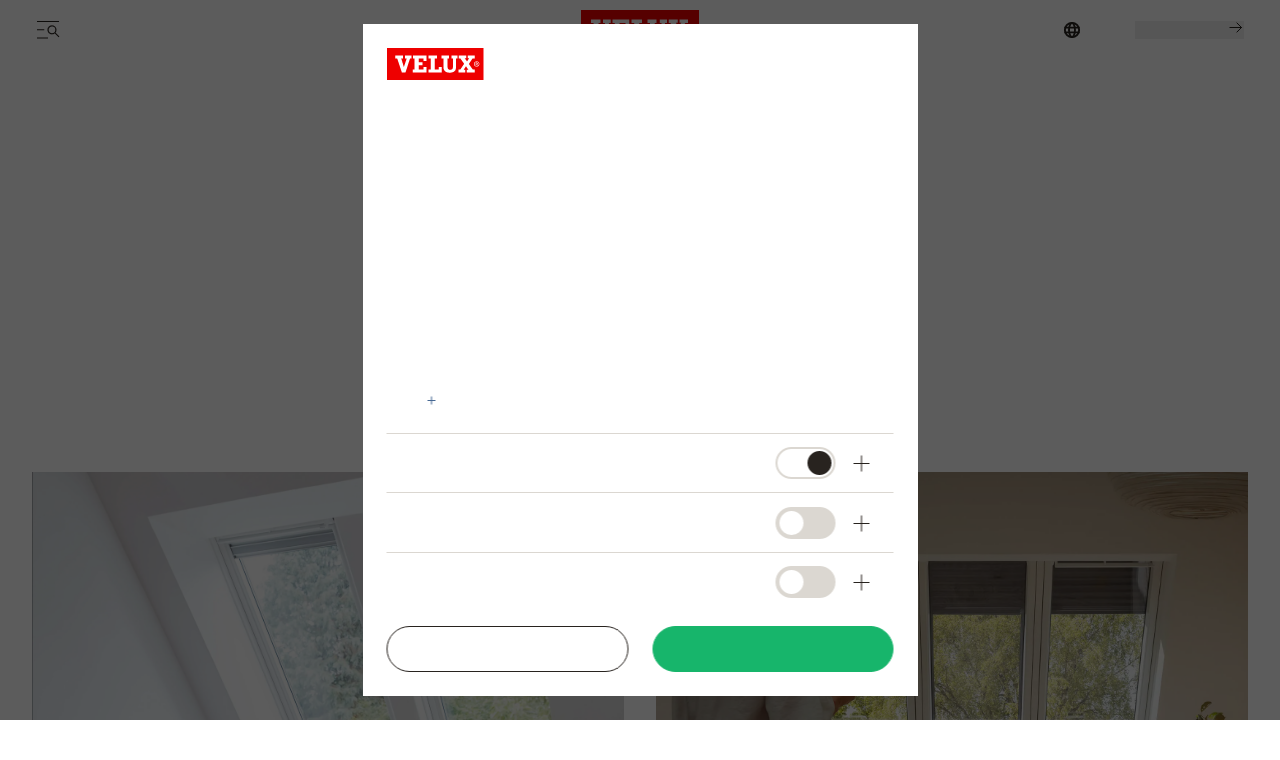

--- FILE ---
content_type: text/html; charset=utf-8
request_url: https://www.velux.be/nl-be/producten
body_size: 71427
content:
<!doctype html>
<html data-vue-meta-server-rendered start anchor-->
  <head>
    <meta
      name="viewport"
      content="width=device-width,initial-scale=1.0"
    />
    <!--teleport start anchor--><title data-vm-ssr="true">VELUX productoverzicht - Dakvensters, binnengordijnen en buitenbeschermingen</title><style type="text/css" data-vm-ssr="true"></style><script hid="ldjson-schema" type="application/ld+json" data-vm-ssr="true">{"@context":"https://schema.org","@type":"BreadcrumbList","itemListElement":[{"@type":"ListItem","position":1,"name":"producten","item":"https://www.velux.be/nl-be/producten"}]}</script><meta name="keywords" content data-vm-ssr="true"><meta name="robots" content="index, follow" data-vm-ssr="true"><meta name="description" content="VELUX producten omvatten dakvensters voor hellende en platte daken, lichttunnels, binnengordijnen en buitenbeschermingen en meer." data-vm-ssr="true"><meta name="title" content="VELUX productoverzicht - Dakvensters, binnengordijnen en buitenbeschermingen" data-vm-ssr="true"><meta name="isLlmsEnabled" content="true" data-vm-ssr="true"><meta property="searchsegment" content="homeowners" data-vm-ssr="true"><link rel="alternate" hreflang="nl-BE" href="https://www.velux.be/nl-be/producten" data-vm-ssr="true"><link rel="alternate" hreflang="fr-BE" href="https://www.velux.be/fr-be/produits" data-vm-ssr="true"><link rel="alternate" hreflang="it-IT" href="https://www.velux.it/prodotti" data-vm-ssr="true"><link rel="alternate" hreflang="pt-PT" href="https://www.velux.pt/produtos" data-vm-ssr="true"><link rel="canonical" href="https://www.velux.be/nl-be/producten" data-vm-ssr="true"><meta property="og:description" content="VELUX producten omvatten dakvensters voor hellende en platte daken, lichttunnels, binnengordijnen en buitenbeschermingen en meer." data-vm-ssr="true"><meta property="og:image" content="//afd-mv2.velux.com/-/media/default/image.png?extension=webp&amp;hash=F193A3C1E6B9467D29EAED3CF0AACEB2" data-vm-ssr="true"><meta property="og:title" content="VELUX productoverzicht - Dakvensters, binnengordijnen en buitenbeschermingen" data-vm-ssr="true"><meta property="og:type" content="website" data-vm-ssr="true"><meta property="og:url" content data-vm-ssr="true"><meta property="og:site_name" content="VELUX" data-vm-ssr="true"><!--teleport anchor-->
    <meta charset="utf-8" />
    <meta
      http-equiv="X-UA-Compatible"
      content="IE=edge"
    />
    <link
      rel="shortcut icon"
      href="/dist/velux-marketing/client/favicon.ico"
    />
    <link
      rel="apple-touch-icon-precomposed"
      href="/dist/velux-marketing/client/img/icons/apple-touch-icons/apple-touch-icon-precomposed.png"
    />
    <link
      rel="apple-touch-icon"
      href="/dist/velux-marketing/client/img/icons/apple-touch-icons/apple-touch-icon.png"
    />
    <link
      rel="apple-touch-icon"
      sizes="72x72"
      href="/dist/velux-marketing/client/img/icons/apple-touch-icons/apple-touch-icon-72x72.png"
    />
    <link
      rel="apple-touch-icon"
      sizes="114x114"
      href="/dist/velux-marketing/client/img/icons/apple-touch-icons/apple-touch-icon-114x114.png"
    />
    <link
      rel="preload"
      href="/dist/velux-marketing/client/velux-transform-variable.woff2"
      as="font"
      type="font/woff2"
      crossorigin
    />
    <link
      rel="preload"
      href="/dist/velux-marketing/client/galibier-bold-5a445cc4.woff2"
      as="font"
      type="font/woff2"
      crossorigin
    />
    <script
      src="/dist/velux-marketing/client/scripts/bloomreach.js"
      type="module"
      defer
    ></script>
    <script type="module" crossorigin src="/dist/velux-marketing/client/assets/index-89cfaaf8.js"></script>
    <link rel="stylesheet" media="print" onload="this.media='all'" href="/dist/velux-marketing/client/swiper-08df33f8.css">
    <link rel="stylesheet" href="/dist/velux-marketing/client/index-dd32ad57.css">
  <link rel="preload" as="image" href="//afd-mv2.velux.com/-/media/products/1-1/sloped-roof-window/velux-roof-window-product-category.jpg?h=2880&iar=0&w=2880&extension=webp&hash=8BC1535581391DDB52D19AD50696A8E3"></head>

  <body class="h-full" >
    
    <div id="teleported"></div>
    <div id="root"><!--[--><!--[--><!--]--><!--[--><!----><div class="old_mobile:pb-20" data-v-929281bf><header class="fixed w-full z-50 old_mobile:relative sm:top-0" data-v-929281bf><!--[--><div class="menuIsSsr old_mobile:fixed old_mobile:top-0 old_mobile:w-full" data-v-26fda2d9><div data-name="baseSidebarContainer" data-v-26fda2d9><!----><!--[--><div class="transition-transform duration-[800ms] ease-[cubic-bezier(0.81, 0, 0.17, 1)] fixed flex z-[70] inset-y-0 h-screen" style="transform:translateY(100%);opacity:0;bottom:0;left:0;right:0;margin-left:auto;margin-right:auto;width:100%;" data-name="sidebarContainer" data-v-9f836836><div class="old_2xl:w-[1184px] w-[845px] pr-[70px] old_tablet:w-full old_tablet:h-[100svh] old_mobile:h-[calc(100svh-72px)] overflow-x-hidden old_tablet:px-10 old_mobile:px-6 old_mobile:overflow-hidden h-fit bg-velux-white sidebar-wrapper relative overflow-auto old_mobile:w-full" data-v-9f836836><!--[--><div class="relative h-full" data-v-26fda2d9 data-v-46af0a59><div class="flex flex-col h-full transition-opacity old_md:delay-150 opacity-0" data-test-id="navigation-container" data-name="navigationLeftMenu" data-v-46af0a59><!----><div class="old_tablet:overflow-auto old_tablet:overflow-x-hidden flex flex-col flex-1 relative pb-[98px] old_tablet:pb-0" data-v-46af0a59><!----><!----><div data-v-46af0a59><!--[--><div class="menu-item old_tablet:absolute old_tablet:w-full old_tablet:max-h-full overflow-auto old_tablet:pb-6 overflow-x-hidden" name="NavigationSpacesMenu" data-v-46af0a59><div class="flex justify-between old_mobile:py-4 h-12 items-center w-full sticky top-0 z-20 bg-velux-white" data-test-id="dynamic-navigation-header" data-v-46af0a59><a aria-current="page" href="/nl-be/producten" class="router-link-active router-link-exact-active inline flex gap-4 items-center" target data-test-id="back-button" data-v-77722986><!--[--><!--[--><svg class="w-6 h-6" aria-hidden="true"><!----><use xlink:href="/dist/velux-marketing/client/icon-sprite-2f2a3438.svg#direction-arrow-left-24"></use></svg><!--]--><!--]--></a><div class="ml-[58px] old_tablet:ml-0 my-4 flex items-center"><!----><div style="" class="flex items-center"><!--[--><!--]--></div></div><a aria-current="page" href="/nl-be/producten" class="router-link-active router-link-exact-active inline" target data-test-id="close-button" data-v-77722986><!--[--><!--[--><!----><!--]--><!--]--></a></div><div data-test-id="dynamic-navigation-content" data-v-46af0a59><!--[--><div class="mb-10 old_tablet:mb-12 old_mobile:mb-6 old_mobile:mt-4 flex items-center"><!----><a aria-current="page" href="/nl-be/producten" class="router-link-active router-link-exact-active inline ml-7 old_tablet:ml-0 font-light text-48 leading-[57px] old_tablet:text-64 old_tablet:leading-[76px] old_mobile:text-26 old_mobile:leading-[43px]" target><!--[--><span>	 Koop online   	</span><!--]--></a></div><div class="ml-15 old_tablet:ml-0"><!--[--><nav aria-label="Main menu"><div class="grid grid-cols-2 gap-4"><!--[--><div class="old_tablet:h-[341px] old_tablet:min-w-[359px] old_mobile:h-[217px] old_mobile:min-w-[163px]"><a class="inline" href="https://www.veluxshop.be/nl-be" target data-v-23c3ee6e><!--[--><div class="h-full relative overflow-hidden image-container" data-v-23c3ee6e><div class="w-full h-full object-cover object-center absolute duration-700 group-hover:scale-105" data-v-0e2b6343><!----></div><div class="flex flex-col items-start justify-end h-full p-6 old_mobile:p-3 absolute z-10"><span class="text-[40px] old_mobile:text-20 leading-[47px] old_mobile:leading-[24px] old_tablet:font-light old_mobile:font-normal text-old_velux-white m-0">Koop gordijnen en rolluiken online</span></div></div><!--]--></a></div><div class="old_tablet:h-[341px] old_tablet:min-w-[359px] old_mobile:h-[217px] old_mobile:min-w-[163px]"><a class="inline" href="https://onderdelen.veluxshop.be/" target data-v-23c3ee6e><!--[--><div class="h-full relative overflow-hidden image-container" data-v-23c3ee6e><div class="w-full h-full object-cover object-center absolute duration-700 group-hover:scale-105" data-v-0e2b6343><!----></div><div class="flex flex-col items-start justify-end h-full p-6 old_mobile:p-3 absolute z-10"><span class="text-[40px] old_mobile:text-20 leading-[47px] old_mobile:leading-[24px] old_tablet:font-light old_mobile:font-normal text-old_velux-white m-0">VELUX shop voor wisselstukken</span></div></div><!--]--></a></div><div class="old_tablet:h-[341px] old_tablet:min-w-[359px] old_mobile:h-[217px] old_mobile:min-w-[163px]"><a class="inline" href="https://www.veluxshop.be/nl-be/korting?ctasource=pm_campaign_oso" target data-v-23c3ee6e><!--[--><div class="h-full relative overflow-hidden image-container" data-v-23c3ee6e><div class="w-full h-full object-cover object-center absolute duration-700 group-hover:scale-105" data-v-0e2b6343><!----></div><div class="flex flex-col items-start justify-end h-full p-6 old_mobile:p-3 absolute z-10"><!----></div></div><!--]--></a></div><!--]--></div></nav><!--]--></div><!--]--></div></div><div class="menu-item old_tablet:absolute old_tablet:w-full old_tablet:max-h-full overflow-auto old_tablet:pb-6 overflow-x-hidden" name="NavigationProductsMenu" data-v-46af0a59><div class="flex justify-between old_mobile:py-4 h-12 items-center w-full sticky top-0 z-20 bg-velux-white" data-test-id="dynamic-navigation-header" data-v-46af0a59><a aria-current="page" href="/nl-be/producten" class="router-link-active router-link-exact-active inline flex gap-4 items-center" target data-test-id="back-button" data-v-77722986><!--[--><!--[--><svg class="w-6 h-6" aria-hidden="true"><!----><use xlink:href="/dist/velux-marketing/client/icon-sprite-2f2a3438.svg#direction-arrow-left-24"></use></svg><!--]--><!--]--></a><div class="ml-[58px] old_tablet:ml-0 my-4 flex items-center"><!----><div style="" class="flex items-center"><!--[--><!--]--></div></div><a aria-current="page" href="/nl-be/producten" class="router-link-active router-link-exact-active inline" target data-test-id="close-button" data-v-77722986><!--[--><!--[--><!----><!--]--><!--]--></a></div><div data-test-id="dynamic-navigation-content" data-v-46af0a59><!--[--><div class="mb-10 old_tablet:mb-12 old_mobile:mb-6 old_mobile:mt-4 flex items-center"><!----><a aria-current="page" href="/nl-be/producten" class="router-link-active router-link-exact-active inline ml-7 old_tablet:ml-0 font-light text-48 leading-[57px] old_tablet:text-64 old_tablet:leading-[76px] old_mobile:text-26 old_mobile:leading-[43px]" target><!--[--><span>Producten</span><!--]--></a></div><div class="ml-15 old_tablet:ml-0"><!--[--><nav aria-label="Main menu"><div class="grid grid-cols-2 gap-4"><!--[--><div class="old_tablet:h-[341px] old_tablet:min-w-[359px] old_mobile:h-[217px] old_mobile:min-w-[163px]"><a href="/nl-be/producten/dakvensters-voor-hellend-dak" class="inline" target data-v-23c3ee6e><!--[--><div class="h-full relative overflow-hidden image-container" data-v-23c3ee6e><div class="w-full h-full object-cover object-center absolute duration-700 group-hover:scale-105" data-v-0e2b6343><!----></div><div class="flex flex-col items-start justify-end h-full p-6 old_mobile:p-3 absolute z-10"><span class="text-[40px] old_mobile:text-20 leading-[47px] old_mobile:leading-[24px] old_tablet:font-light old_mobile:font-normal text-old_velux-white m-0">Dakvensters voor hellend dak</span></div></div><!--]--></a></div><div class="old_tablet:h-[341px] old_tablet:min-w-[359px] old_mobile:h-[217px] old_mobile:min-w-[163px]"><a href="/nl-be/productenpagina/gemotoriseerde-oplossingen" class="inline" target data-v-23c3ee6e><!--[--><div class="h-full relative overflow-hidden image-container" data-v-23c3ee6e><div class="w-full h-full object-cover object-center absolute duration-700 group-hover:scale-105" data-v-0e2b6343><!----></div><div class="flex flex-col items-start justify-end h-full p-6 old_mobile:p-3 absolute z-10"><span class="text-[40px] old_mobile:text-20 leading-[47px] old_mobile:leading-[24px] old_tablet:font-light old_mobile:font-normal text-old_velux-white m-0">Gemotoriseerde producten</span></div></div><!--]--></a></div><div class="old_tablet:h-[341px] old_tablet:min-w-[359px] old_mobile:h-[217px] old_mobile:min-w-[163px]"><a href="/nl-be/productenpagina/binnengordijnen-en-buitenbeschermingen" class="inline" target data-v-23c3ee6e><!--[--><div class="h-full relative overflow-hidden image-container" data-v-23c3ee6e><div class="w-full h-full object-cover object-center absolute duration-700 group-hover:scale-105" data-v-0e2b6343><!----></div><div class="flex flex-col items-start justify-end h-full p-6 old_mobile:p-3 absolute z-10"><span class="text-[40px] old_mobile:text-20 leading-[47px] old_mobile:leading-[24px] old_tablet:font-light old_mobile:font-normal text-old_velux-white m-0">Gordijnen en rolluiken</span></div></div><!--]--></a></div><div class="old_tablet:h-[341px] old_tablet:min-w-[359px] old_mobile:h-[217px] old_mobile:min-w-[163px]"><a href="/nl-be/producten/platdakvensters" class="inline" target data-v-23c3ee6e><!--[--><div class="h-full relative overflow-hidden image-container" data-v-23c3ee6e><div class="w-full h-full object-cover object-center absolute duration-700 group-hover:scale-105" data-v-0e2b6343><!----></div><div class="flex flex-col items-start justify-end h-full p-6 old_mobile:p-3 absolute z-10"><span class="text-[40px] old_mobile:text-20 leading-[47px] old_mobile:leading-[24px] old_tablet:font-light old_mobile:font-normal text-old_velux-white m-0">Platdakvensters</span></div></div><!--]--></a></div><div class="old_tablet:h-[341px] old_tablet:min-w-[359px] old_mobile:h-[217px] old_mobile:min-w-[163px]"><a href="/nl-be/producten/balkonvenster-en-doorstap-naar-dakterras" class="inline" target data-v-23c3ee6e><!--[--><div class="h-full relative overflow-hidden image-container" data-v-23c3ee6e><div class="w-full h-full object-cover object-center absolute duration-700 group-hover:scale-105" data-v-0e2b6343><!----></div><div class="flex flex-col items-start justify-end h-full p-6 old_mobile:p-3 absolute z-10"><span class="text-[40px] old_mobile:text-20 leading-[47px] old_mobile:leading-[24px] old_tablet:font-light old_mobile:font-normal text-old_velux-white m-0">Balkon- en terrasvensters</span></div></div><!--]--></a></div><div class="old_tablet:h-[341px] old_tablet:min-w-[359px] old_mobile:h-[217px] old_mobile:min-w-[163px]"><a href="/nl-be/producten/lichttunnels" class="inline" target data-v-23c3ee6e><!--[--><div class="h-full relative overflow-hidden image-container" data-v-23c3ee6e><div class="w-full h-full object-cover object-center absolute duration-700 group-hover:scale-105" data-v-0e2b6343><!----></div><div class="flex flex-col items-start justify-end h-full p-6 old_mobile:p-3 absolute z-10"><span class="text-[40px] old_mobile:text-20 leading-[47px] old_mobile:leading-[24px] old_tablet:font-light old_mobile:font-normal text-old_velux-white m-0">Lichttunnels</span></div></div><!--]--></a></div><div class="old_tablet:h-[341px] old_tablet:min-w-[359px] old_mobile:h-[217px] old_mobile:min-w-[163px]"><a href="/nl-be/producten/accessoires-en-vervangingsonderdelen" class="inline" target data-v-23c3ee6e><!--[--><div class="h-full relative overflow-hidden image-container" data-v-23c3ee6e><div class="w-full h-full object-cover object-center absolute duration-700 group-hover:scale-105" data-v-0e2b6343><!----></div><div class="flex flex-col items-start justify-end h-full p-6 old_mobile:p-3 absolute z-10"><span class="text-[40px] old_mobile:text-20 leading-[47px] old_mobile:leading-[24px] old_tablet:font-light old_mobile:font-normal text-old_velux-white m-0">Accessoires</span></div></div><!--]--></a></div><!--]--></div></nav><!--]--></div><!--]--></div></div><div class="menu-item old_tablet:absolute old_tablet:w-full old_tablet:max-h-full overflow-auto old_tablet:pb-6 overflow-x-hidden" name="HighlightedNavigationMenu" data-v-46af0a59><div class="flex justify-between old_mobile:py-4 h-12 items-center w-full sticky top-0 z-20 bg-velux-white" data-test-id="dynamic-navigation-header" data-v-46af0a59><a aria-current="page" href="/nl-be/producten" class="router-link-active router-link-exact-active inline flex gap-4 items-center" target data-test-id="back-button" data-v-77722986><!--[--><!--[--><svg class="w-6 h-6" aria-hidden="true"><!----><use xlink:href="/dist/velux-marketing/client/icon-sprite-2f2a3438.svg#direction-arrow-left-24"></use></svg><!--]--><!--]--></a><div class="ml-[58px] old_tablet:ml-0 my-4 flex items-center"><!----><div style="" class="flex items-center"><!--[--><!--]--></div></div><a aria-current="page" href="/nl-be/producten" class="router-link-active router-link-exact-active inline" target data-test-id="close-button" data-v-77722986><!--[--><!--[--><!----><!--]--><!--]--></a></div><div data-test-id="dynamic-navigation-content" data-v-46af0a59><!--[--><div class="mb-10 old_tablet:mb-12 old_mobile:mb-6 old_mobile:mt-4 flex items-center"><!----><a href="/nl-be/professionelen" class="inline ml-7 old_tablet:ml-0 font-light text-48 leading-[57px] old_tablet:text-64 old_tablet:leading-[76px] old_mobile:text-26 old_mobile:leading-[43px]" target><!--[--><span>Voor professionelen</span><!--]--></a></div><div class="ml-15 old_tablet:ml-0"><!--[--><nav aria-label="Main menu"><ul><!--[--><li class="my-4 old_mobile:my-[10px] first:mt-0 last:mb-0"><a href="/nl-be/professionelen" class="inline font-light text-24 leading-[28px] old_mobile:text-20 old_mobile:leading-[25px]" target><!--[--><span>Alle informatie</span><!--]--></a></li><li class="my-4 old_mobile:my-[10px] first:mt-0 last:mb-0"><a aria-current="page" href="/nl-be/producten" class="router-link-active router-link-exact-active inline font-light text-24 leading-[28px] old_mobile:text-20 old_mobile:leading-[25px]" target><!--[--><span></span><!--]--></a></li><li class="my-4 old_mobile:my-[10px] first:mt-0 last:mb-0"><a href="/nl-be/professionelen/verdelers" class="inline font-light text-24 leading-[28px] old_mobile:text-20 old_mobile:leading-[25px]" target><!--[--><span>Verdelers</span><!--]--></a></li><li class="my-4 old_mobile:my-[10px] first:mt-0 last:mb-0"><a href="/nl-be/professionelen/installateurs" class="inline font-light text-24 leading-[28px] old_mobile:text-20 old_mobile:leading-[25px]" target><!--[--><span>Installateurs</span><!--]--></a></li><li class="my-4 old_mobile:my-[10px] first:mt-0 last:mb-0"><a href="/nl-be/professionelen/architecten" class="inline font-light text-24 leading-[28px] old_mobile:text-20 old_mobile:leading-[25px]" target><!--[--><span>Architecten</span><!--]--></a></li><li class="my-4 old_mobile:my-[10px] first:mt-0 last:mb-0"><a href="/nl-be/professionelen/vastgoedontwikkelaars" class="inline font-light text-24 leading-[28px] old_mobile:text-20 old_mobile:leading-[25px]" target><!--[--><span>Vastgoedontwikkelaars</span><!--]--></a></li><li class="my-4 old_mobile:my-[10px] first:mt-0 last:mb-0"><a href="/nl-be/informatiebronnen/brochures-professionelen" class="inline font-light text-24 leading-[28px] old_mobile:text-20 old_mobile:leading-[25px]" target><!--[--><span>Brochure-Prijzen</span><!--]--></a></li><li class="my-4 old_mobile:my-[10px] first:mt-0 last:mb-0"><a class="inline font-light text-24 leading-[28px] old_mobile:text-20 old_mobile:leading-[25px]" href="https://inspiration.velux.be/nl-be/product-en-installatietraining-homepage" target="_blank">VELUX Academy</a></li><li class="my-4 old_mobile:my-[10px] first:mt-0 last:mb-0"><a href="/nl-be/informatiebronnen/berekeningshulpmiddelen" class="inline font-light text-24 leading-[28px] old_mobile:text-20 old_mobile:leading-[25px]" target><!--[--><span>Hulpmiddelen en tools</span><!--]--></a></li><!--]--></ul></nav><!--]--></div><!--]--></div></div><!--]--></div><div class="old_tablet:absolute old_tablet:w-full old_tablet:h-full" data-v-46af0a59><div class="old_tablet:gap-12 old_mobile:gap-10 flex flex-col justify-between old_tablet:h-full" data-v-46af0a59><div class="h-full" data-v-46af0a59><div class="flex justify-between old_mobile:py-4 h-12 items-center w-full sticky top-0 z-20" data-test-id="mobile-navigation-header" data-v-46af0a59><!----><div class="ml-[58px] old_tablet:ml-0 my-4 flex items-center"><div class="flex items-center"><!--[--><div class="flex items-center cursor-pointer mr-6 hover:underline underline-offset-4" data-test-id="language-switch-button"><!--[--><div class="w-4 mr-2" data-test-id="language-switch-icon" data-v-0e2b6343><!----></div><!--]--><span class="font-light text-13 leading-15 old_tablet:text-15 old_tablet:leading-18" data-test-id="language-switch-title">Price switcher</span></div><div style="display:none;" class="flex items-center"><!--[--><!----><!----><!--]--></div><!--]--></div><div style="" class="flex items-center"><!--[--><div class="flex items-center mr-6 last:mr-0 first:mt-0"><a href="/nl-be/over-velux" class="inline font-light text-14 leading-[15px] old_tablet:text-15 old_tablet:leading-18 old_mobile:text-12 old_mobile:leading-[15px]" target data-test-id="footer-link"><!--[--><span>Over VELUX</span><!--]--></a></div><div class="flex items-center mr-6 last:mr-0 first:mt-0"><a href="/nl-be/over-velux/werken-bij-velux" class="inline font-light text-14 leading-[15px] old_tablet:text-15 old_tablet:leading-18 old_mobile:text-12 old_mobile:leading-[15px]" target data-test-id="footer-link"><!--[--><span>Vacatures</span><!--]--></a></div><div class="flex items-center mr-6 last:mr-0 first:mt-0"><a class="inline font-light text-14 leading-[15px] old_tablet:text-15 old_tablet:leading-18 old_mobile:text-12 old_mobile:leading-[15px]" data-test-id="footer-link" href="https://nieuws.velux.be/" target="_blank">Nieuws</a></div><!--]--></div></div><a aria-current="page" href="/nl-be/producten" class="router-link-active router-link-exact-active inline ml-auto" target data-test-id="close-button" data-v-77722986><!--[--><!--[--><!----><!--]--><!--]--></a></div><!----><div class="ais-InstantSearch max-w-[267px] old_tablet:max-w-[359px] old_mobile:max-w-full hidden old_tablet:flex old_mobile:pb-10 old_tablet:pb-28 mb-12 old_tablet:px-0 old_tablet:mb-0 z-10" data-v-46af0a59><!--[--><div class=""><!----><!----><!----></div><!--]--></div><div class="w-full visible-menu opacity-100 transition-opacity duration-1000 ease-out" data-test-id="main-navigation-wrapper" data-v-46af0a59><div data-test-id="main-menu-items" class="" data-v-46af0a59><!--[--><div class="mb-4 old_mobile:mb-2 ml-[58px] old_tablet:ml-0"><a aria-current="page" href="/nl-be/producten" class="router-link-active router-link-exact-active inline cursor-pointer transition-opacity duration-300 font-light text-48 leading-[57px] old_tablet:text-64 old_tablet:leading-[76px] old_mobile:text-32 old_mobile:leading-[43px] inline-block mobile-link flex items-center justify-between" target data-test-id="button-item" data-id="93d70f49-a380-4328-b363-0d5a36f2242a-mobMenuItem-1" data-v-77722986><!--[--><!--[--><span>Producten</span><!--]--><!--]--></a></div><div class="mb-4 old_mobile:mb-2 ml-[58px] old_tablet:ml-0"><a aria-current="page" href="/nl-be/producten" class="router-link-active router-link-exact-active inline cursor-pointer transition-opacity duration-300 font-light text-48 leading-[57px] old_tablet:text-64 old_tablet:leading-[76px] old_mobile:text-32 old_mobile:leading-[43px] inline-block mobile-link flex items-center justify-between" target data-test-id="button-item" data-id="93d70f49-a380-4328-b363-0d5a36f2242a-mobMenuItem-2" data-v-77722986><!--[--><!--[--><span>	 Koop online   	</span><!--]--><!--]--></a></div><div class="mb-4 old_mobile:mb-2 ml-[58px] old_tablet:ml-0"><a href="/nl-be/begin-hier/op-zoek-naar-een-installateur" class="inline cursor-pointer transition-opacity duration-300 font-light text-48 leading-120 old_tablet:text-64 old_tablet:leading-[76px] old_mobile:text-32 old_mobile:leading-[43px] inline-block mobile-link flex items-center justify-between" target data-test-id="link-item" data-id="93d70f49-a380-4328-b363-0d5a36f2242a-mobMenuItem-3"><!--[--><span>Vind een installateur</span><!--]--></a></div><!--]--></div><div class="mt-12 ml-[58px] old_tablet:mt-[134px] old_mobile:mt-10 old_tablet:ml-0" data-v-46af0a59><!--[--><div class="old_tablet:mt-6 first:mt-0 mt-4 old_mobile:mt-3"><a href="/nl-be/support" class="inline font-light text-24 leading-[28px] old_mobile:text-20 old_mobile:leading-[25px]" target style="" data-test-id="submenu-link"><!--[--><span>Support</span><!--]--></a><a aria-current="page" href="/nl-be/producten" class="router-link-active router-link-exact-active inline cursor-pointer font-light leading-[28px] old_mobile:leading-[25px] mobile-btn flex items-center justify-between text-24 old_mobile:text-20" target style="display:none;" data-test-id="submenu-button" data-v-77722986><!--[--><!--[--><!----><span class="grow"></span><!----><!--]--><!--]--></a></div><div class="old_tablet:mt-6 first:mt-0 mt-4 old_mobile:mt-3"><a href="/nl-be/magazine" class="inline font-light text-24 leading-[28px] old_mobile:text-20 old_mobile:leading-[25px]" target style="" data-test-id="submenu-link"><!--[--><span>Magazine</span><!--]--></a><a aria-current="page" href="/nl-be/producten" class="router-link-active router-link-exact-active inline cursor-pointer font-light leading-[28px] old_mobile:leading-[25px] mobile-btn flex items-center justify-between text-24 old_mobile:text-20" target style="display:none;" data-test-id="submenu-button" data-v-77722986><!--[--><!--[--><!----><span class="grow"></span><!----><!--]--><!--]--></a></div><div class="old_tablet:mt-6 first:mt-0 mt-4 old_mobile:mt-3"><a href="/nl-be/professionelen" class="inline font-light text-24 leading-[28px] old_mobile:text-20 old_mobile:leading-[25px]" target style="" data-test-id="submenu-link"><!--[--><span>Professionelen</span><!--]--></a><a aria-current="page" href="/nl-be/producten" class="router-link-active router-link-exact-active inline cursor-pointer font-light leading-[28px] old_mobile:leading-[25px] mobile-btn flex items-center justify-between text-24 old_mobile:text-20" target style="display:none;" data-test-id="submenu-button" data-v-77722986><!--[--><!--[--><!----><span class="grow"></span><!----><!--]--><!--]--></a></div><div class="old_tablet:mt-6 first:mt-0 mt-4 old_mobile:mt-3"><a href="/nl-be/uw-ruimte" class="inline font-light text-24 leading-[28px] old_mobile:text-20 old_mobile:leading-[25px]" target style="" data-test-id="submenu-link"><!--[--><span>Ruimtes</span><!--]--></a><a aria-current="page" href="/nl-be/producten" class="router-link-active router-link-exact-active inline cursor-pointer font-light leading-[28px] old_mobile:leading-[25px] mobile-btn flex items-center justify-between text-24 old_mobile:text-20" target style="display:none;" data-test-id="submenu-button" data-v-77722986><!--[--><!--[--><!----><span class="grow"></span><!----><!--]--><!--]--></a></div><div class="old_tablet:mt-6 first:mt-0 mt-4 old_mobile:mt-3"><a aria-current="page" href="/nl-be/producten" class="router-link-active router-link-exact-active inline font-light text-24 leading-[28px] old_mobile:text-20 old_mobile:leading-[25px]" target style="" data-test-id="submenu-link"><!--[--><span></span><!--]--></a><a aria-current="page" href="/nl-be/producten" class="router-link-active router-link-exact-active inline cursor-pointer font-light leading-[28px] old_mobile:leading-[25px] mobile-btn flex items-center justify-between text-24 old_mobile:text-20" target style="display:none;" data-test-id="submenu-button" data-v-77722986><!--[--><!--[--><!----><span class="grow">Projecten</span><!----><!--]--><!--]--></a></div><div class="old_tablet:mt-6 first:mt-0 mt-4 old_mobile:mt-3"><a href="/nl-be/informatiebronnen/brochures" class="inline font-light text-24 leading-[28px] old_mobile:text-20 old_mobile:leading-[25px]" target style="" data-test-id="submenu-link"><!--[--><span>Brochures</span><!--]--></a><a aria-current="page" href="/nl-be/producten" class="router-link-active router-link-exact-active inline cursor-pointer font-light leading-[28px] old_mobile:leading-[25px] mobile-btn flex items-center justify-between text-24 old_mobile:text-20" target style="display:none;" data-test-id="submenu-button" data-v-77722986><!--[--><!--[--><!----><span class="grow"></span><!----><!--]--><!--]--></a></div><div class="old_tablet:mt-6 first:mt-0 mt-4 old_mobile:mt-3"><a href="/nl-be/over-velux/duurzaamheid" class="inline font-light text-24 leading-[28px] old_mobile:text-20 old_mobile:leading-[25px]" target style="" data-test-id="submenu-link"><!--[--><span>Duurzaamheid</span><!--]--></a><a aria-current="page" href="/nl-be/producten" class="router-link-active router-link-exact-active inline cursor-pointer font-light leading-[28px] old_mobile:leading-[25px] mobile-btn flex items-center justify-between text-24 old_mobile:text-20" target style="display:none;" data-test-id="submenu-button" data-v-77722986><!--[--><!--[--><!----><span class="grow"></span><!----><!--]--><!--]--></a></div><div class="old_tablet:mt-6 first:mt-0 mt-12 p-5 old_mobile:mt-8 bg-old_velux-grey-350 old_mobile:px-5 old_mobile:py-4"><a aria-current="page" href="/nl-be/producten" class="router-link-active router-link-exact-active inline font-light text-24 leading-[28px] old_mobile:text-20 old_mobile:leading-[25px]" target style="display:none;" data-test-id="submenu-link"><!--[--><span></span><!--]--></a><a aria-current="page" href="/nl-be/producten" class="router-link-active router-link-exact-active inline cursor-pointer font-light leading-[28px] old_mobile:leading-[25px] mobile-btn flex items-center justify-between flex justify-between items-center gap-4 text-20 old_mobile:text-16" target style="" data-test-id="submenu-button" data-v-77722986><!--[--><!--[--><svg class="w-6 h-6" aria-hidden="true" data-test-id="highlighted-item-submenu-button-icon"><!----><use xlink:href="/dist/velux-marketing/client/icon-sprite-2f2a3438.svg#null-24"></use></svg><span class="grow">Voor professionelen</span><svg class="w-4 h-4" aria-hidden="true" data-test-id="submenu-button-icon"><!----><use xlink:href="/dist/velux-marketing/client/icon-sprite-2f2a3438.svg#direction-chevron-right-16"></use></svg><!--]--><!--]--></a></div><!--]--></div></div></div></div></div></div></div></div><!--]--></div></div><div class="fixed inset-0 bg-old_velux-black opacity-40 z-[60] h-screen" data-v-9f836836></div><!--]--></div><div class="relative z-50 py-3.5 old_tablet:py-2.5 old_mobile:py-4 menuIsSsr text-old_velux-black" data-test-id="container" data-v-26fda2d9><div class="flex justify-between items-center px-9 old_mobile:px-6 min-h-8"><div class="old_mobile:hidden old_sm:flex items-center" aria-label="Main menu"><div class="mr-8 block"><label class="cursor-pointer"><svg class="w-6 h-6 opacity-100 text-velux-black transition-opacity duration-300" aria-hidden="true" data-test-id="burger-menu-icon"><!----><use xlink:href="/dist/velux-marketing/client/icon-sprite-2f2a3438.svg#navigation-menu-24"></use></svg><input id="left-sidebar" type="checkbox" name="left-sidebar" data-name="left-sidebar-checkbox" class="hidden"></label></div><div class="old_tablet:hidden flex relative z-10"><div data-test-id="navigation-sidebar-menu"><!--[--><a class="opacity-100 cursor-pointer text-14 leading-18 font-semibold tracking-tight uppercase mr-8 transition-opacity duration-300" href="/nl-be/producten" data-test-id="navigation-link" data-id="7fb185b6-a856-4ef2-bc1e-04402439daf5-mobMenuItem-1">Producten</a><a class="opacity-100 cursor-pointer text-14 leading-18 font-semibold tracking-tight uppercase mr-8 transition-opacity duration-300" data-test-id="navigation-link" data-id="7fb185b6-a856-4ef2-bc1e-04402439daf5-mobMenuItem-2">	 Koop online   	</a><!--]--></div><div data-test-id="navigation-links-menu"><!--[--><a href="/nl-be/begin-hier/op-zoek-naar-een-installateur" class="inline cursor-pointer text-14 leading-18 font-semibold tracking-narrow uppercase mr-8 transition-opacity duration-300 opacity-100" target data-test-id="navigation-link" data-id="7fb185b6-a856-4ef2-bc1e-04402439daf5-mobMenuItem-1"><!--[--><span>Vind een installateur</span><!--]--></a><!--]--></div></div></div><a href="/" class="inline absolute flex-1 flex old_md:justify-center items-center old_sm:-translate-x-2/4 old_sm:left-1/2 old_mobile:relative transition-opacity duration-[300ms]" target><!--[--><div class="" data-test-id="logotype-id"><img alt="VELUX logo" class="h-full object-cover old_mobile:h-8 old_mobile:w-[96px] h-10 w-[118px] old_tablet:h-8 old_tablet:w-[94.5px]" src="//afd-mv2.velux.com/-/media/default/velux-red.svg?extension=webp&amp;hash=585D71EDD671E25164396348E65B8297"></div><!--]--></a><div class="flex items-center"><div tabindex="0" class="multiselect flex items-center mr-6 old_md:mr-8" role="combobox" aria-owns="listbox-null" data-test-id="multiselect"><!--[--><div class="multiselect__select"></div><!--]--><!--[--><!--]--><div class="multiselect__tags"><!--[--><div class="multiselect__tags-wrap" style="display:none;"><!--[--><!--]--></div><!--v-if--><!--]--><div class="multiselect__spinner" style="display:none;"></div><!--v-if--><span class="multiselect__single"><!--[--><div class="flex items-center" data-test-id="single-label"><span class="w-5"><!----></span><strong>NL</strong></div><!--]--></span><!--v-if--></div><div class="multiselect__content-wrapper" tabindex="-1" style="max-height:300px;display:none;"><ul class="multiselect__content" style="display:inline-block;" role="listbox" id="listbox-null"><!--[--><!--]--><!--v-if--><!--[--><li class="multiselect__element" id="null-0" role="option"><span class="multiselect__option--highlight multiselect__option" data-select="Press enter to select" data-selected="Selected" data-deselect="Press enter to remove"><!--[--><a href="/fr-be/produits" class="inline" target data-test-id="language-switch-link"><!--[--><span class="border-r border-old_velux-grey-400 pr-3 mr-3" data-test-id="option-lang-code">FR</span><div class="inline-flex justify-between items-center flex-1"><span data-test-id="option-text">Français</span><!----></div><!--]--></a><!--]--></span><!--v-if--></li><li class="multiselect__element" id="null-1" role="option"><span class="multiselect__option--selected multiselect__option" data-select="Press enter to select" data-selected="Selected" data-deselect="Press enter to remove"><!--[--><a aria-current="page" href="/nl-be/producten" class="router-link-active router-link-exact-active inline" target data-test-id="language-switch-link"><!--[--><span class="border-r border-old_velux-grey-400 pr-3 mr-3" data-test-id="option-lang-code">NL</span><div class="inline-flex justify-between items-center flex-1"><span data-test-id="option-text">Nederlands</span><!----></div><!--]--></a><!--]--></span><!--v-if--></li><!--]--><li style="display:none;"><span class="multiselect__option"><!--[-->No elements found. Consider changing the search query.<!--]--></span></li><li style="display:none;"><span class="multiselect__option"><!--[-->List is empty.<!--]--></span></li><!--[--><!--]--></ul></div></div><input id="right-navigation" type="checkbox" name="right-navigation" data-name="navigation-right-checkbox" class="hidden"><label for="right-navigation" class="cursor-pointer"><button id data-id="9806F7AF-75E6-40EC-AF0B-A41378C68887-mobCta" text-color="text-old_velux-black" empty-styles class="flex gap-2 text-14 leading-18 font-semibold tracking-tight uppercase cursor-pointer pointer-events-none" data-test-id="arrow-right-button"><span>BEGIN HIER</span><span class="w-4"><!----></span></button></label><div><!--[--><div class="transition-transform duration-[800ms] ease-[cubic-bezier(0.81, 0, 0.17, 1)] fixed flex z-[70] inset-y-0 h-screen" style="transform:translateY(100%);opacity:0;bottom:0;left:0;right:0;margin-left:auto;margin-right:auto;width:100%;" data-name="sidebarContainer" data-v-9f836836><div class="old_2xl:w-[987px] z-[80] old_tablet:h-[85vh] old_mobile:h-[75vh] h-fit bg-velux-white sidebar-wrapper relative overflow-auto old_mobile:w-full" data-v-9f836836><!--[--><div class="w-[744px] old_2xl:w-full old_tablet:w-[100vw]" data-v-12e3c396><div class="transition-opacity delay-150 opacity-0" data-name="navigationRightMenu" data-v-12e3c396><div class="sticky float-right top-6 mr-10 old_mobile:mr-6 z-10 old_tablet:top-0 old_tablet:pt-6" data-v-12e3c396><a aria-current="page" href="/nl-be/producten" class="router-link-active router-link-exact-active inline" target data-v-12e3c396 data-v-77722986><!--[--><!--[--><!----><!--]--><!--]--></a></div><div class="text-velux-black relative w-[744px] old_tablet:w-full px-[92px] pt-[66px] pb-[91px] old_tablet:px-10 old_tablet:py-[116px] old_tablet:pt-[84px] old_mobile:px-6 old_mobile:pt-6 old_mobile:pb-[47px]" data-v-12e3c396><div class="flex flex-col gap-[89px] mb-10 pb-10 border-b border-old_velux-grey-200 w-fit old_tablet:w-full old_tablet:gap-[141px] old_tablet:mb-12 old_tablet:pb-6.5 old_mobile:gap-16 old_mobile:mb-6.5" data-v-12e3c396><!--[--><div data-v-12e3c396><div data-test-id="menu-item" data-v-12e3c396><div class="text-48 leading-120 mb-10 old_tablet:text-64 old_tablet:mb-8.5 old_mobile:mb-6 old_mobile:text-36" data-test-id="section-title" data-id="9806F7AF-75E6-40EC-AF0B-A41378C68887-mobTitle-1">We helpen u graag uw droomproject op te starten</div><div class="flex flex-col gap-4 old_tablet:gap-6 old_mobile:gap-[10px]"><!--[--><a href="/nl-be/begin-hier/renovatieadvies" class="inline text-24 leading-120 old_mobile:text-18 transition-colors duration-300 text-old_velux-black" target data-id="9806F7AF-75E6-40EC-AF0B-A41378C68887-mobMenuItem-1-1" data-test-id="test" data-v-77722986><!--[--><!--[-->Ontwerp-adviesdienst<!--]--><!--]--></a><a href="/nl-be/begin-hier/op-zoek-naar-een-installateur" class="inline text-24 leading-120 old_mobile:text-18 transition-colors duration-300 text-old_velux-black" target data-id="9806F7AF-75E6-40EC-AF0B-A41378C68887-mobMenuItem-2-1" data-test-id="test" data-v-77722986><!--[--><!--[-->Vind een installateur<!--]--><!--]--></a><a href="/nl-be/begin-hier/showroom" class="inline text-24 leading-120 old_mobile:text-18 transition-colors duration-300 text-old_velux-black" target data-id="9806F7AF-75E6-40EC-AF0B-A41378C68887-mobMenuItem-3-1" data-test-id="test" data-v-77722986><!--[--><!--[-->Bezoek onze showroom<!--]--><!--]--></a><a class="inline text-24 leading-120 old_mobile:text-18 transition-colors duration-300 text-old_velux-black" href="https://www.veluxshop.be/nl-be" target="_blank" data-id="9806F7AF-75E6-40EC-AF0B-A41378C68887-mobMenuItem-4-1" data-test-id="test" data-v-77722986><!--[--><!--[-->Koop gordijnen en rolluiken online<!--]--><!--]--></a><a href="/nl-be/support" class="inline text-24 leading-120 old_mobile:text-18 transition-colors duration-300 text-old_velux-black" target data-id="9806F7AF-75E6-40EC-AF0B-A41378C68887-mobMenuItem-5-1" data-test-id="test" data-v-77722986><!--[--><!--[-->Support<!--]--><!--]--></a><!--]--></div></div></div><div data-v-12e3c396><div data-test-id="menu-item" data-v-12e3c396><div class="text-16 leading-120 mb-4 old_tablet:mb-2 old_mobile:text-14 old_mobile:leading-[25px] old_mobile:mb-0 transition-colors duration-300 text-old_velux-black" data-id="9806F7AF-75E6-40EC-AF0B-A41378C68887-mobNavigationTitle" data-test-id="section-title">Meer weten over diensten?</div><div class="flex flex-col gap-4"><a href="/nl-be/begin-hier" class="inline flex items-center text-24 leading-[25px] old_mobile:text-18 transition-colors duration-300 text-old_velux-black" target data-id="9806F7AF-75E6-40EC-AF0B-A41378C68887-mobNavigationLink" data-v-77722986><!--[--><!--[--><!----><span>Bekijk alle diensten</span><!--]--><!--]--></a></div></div></div><!--]--></div><div data-v-12e3c396><div class="text-32 leading-130 mb-10 tracking-tight old_tablet:text-36 old_mobile:text-24 old_mobile:mb-4" data-id="9806F7AF-75E6-40EC-AF0B-A41378C68887-mobFooterTitle" data-test-id="footer-title">Voor professionelen</div><div class="flex flex-col gap-4 old_tablet:gap-6 old_mobile:gap-[10px]"><!--[--><a href="/nl-be/professionelen/verdelers" class="inline text-16 leading-120 old_tablet:text-24 old_mobile:text-15" target data-id="9806F7AF-75E6-40EC-AF0B-A41378C68887-mobFooterButton" data-test-id="footer-links" data-v-77722986><!--[--><!--[-->Verdelers<!--]--><!--]--></a><a href="/nl-be/professionelen/installateurs" class="inline text-16 leading-120 old_tablet:text-24 old_mobile:text-15" target data-id="9806F7AF-75E6-40EC-AF0B-A41378C68887-mobFooterButton" data-test-id="footer-links" data-v-77722986><!--[--><!--[-->Installateurs<!--]--><!--]--></a><a href="/nl-be/professionelen/architecten" class="inline text-16 leading-120 old_tablet:text-24 old_mobile:text-15" target data-id="9806F7AF-75E6-40EC-AF0B-A41378C68887-mobFooterButton" data-test-id="footer-links" data-v-77722986><!--[--><!--[-->Architecten<!--]--><!--]--></a><a href="/nl-be/professionelen/vastgoedontwikkelaars" class="inline text-16 leading-120 old_tablet:text-24 old_mobile:text-15" target data-id="9806F7AF-75E6-40EC-AF0B-A41378C68887-mobFooterButton" data-test-id="footer-links" data-v-77722986><!--[--><!--[-->Vastgoedontwikkelaars<!--]--><!--]--></a><!--]--></div></div></div></div></div><!--]--></div></div><div class="fixed inset-0 bg-old_velux-black opacity-40 z-[60] h-screen" data-v-9f836836></div><!--]--></div></div></div></div><!----></div><div class="flex bg-velux-white text-14 leading-120 tracking-1 border-t border-old_velux-grey-200 fixed bottom-0 w-full old_sm:hidden menu-bottom-active opacity-100 z-5" data-v-26fda2d9 data-v-6538ae18><div class="p-6" data-v-6538ae18><label class="cursor-pointer" data-v-6538ae18><svg class="w-6 h-6 text-velux-black transition-none" aria-hidden="true" data-test-id="burger-menu-icon" data-v-6538ae18><!----><use xlink:href="/dist/velux-marketing/client/icon-sprite-2f2a3438.svg#navigation-menu-24"></use></svg><input id="left-sidebar-mobile" type="checkbox" name="left-sidebar-mobile" data-name="left-sidebar-checkbox-mobile" class="hidden" data-v-6538ae18></label></div><div class="flex items-center relative w-full overflow-hidden" data-v-6538ae18><div class="relative overflow-hidden" data-v-7f255710 data-v-6538ae18><div class="navigation-arrow-container swiper-button-prev-navigation h-full left-2" data-v-7f255710><div class="navigation-arrow h-full items-center" data-v-7f255710><svg class="w-4 h-4 text-velux-black" aria-hidden="true" role="button" data-test="left-svg-icon" data-v-7f255710><!----><use xlink:href="/dist/velux-marketing/client/icon-sprite-2f2a3438.svg#direction-chevron-left-16"></use></svg></div></div><div class="navigation-arrow-container swiper-button-next-navigation h-full right-2" data-v-7f255710><div class="navigation-arrow h-full items-center" data-v-7f255710><svg class="w-4 h-4 text-velux-black" aria-hidden="true" role="button" data-test="right-svg-icon" data-v-7f255710><!----><use xlink:href="/dist/velux-marketing/client/icon-sprite-2f2a3438.svg#direction-chevron-right-16"></use></svg></div></div><div class="both-shader-horizontal" data-test="shader" data-v-7f255710><!--[--><div class="swiper w-full" data-v-6538ae18><!--[--><!--]--><div class="swiper-wrapper"><!--[--><!--]--><!--[--><div class="swiper-slide w-fit" data-v-6538ae18><!--[--><a aria-current="page" href="/nl-be/producten" class="router-link-active router-link-exact-active inline font-button-s flex-1 py-6 truncate text-center" target data-v-6538ae18 data-v-77722986><!--[--><!--[-->Producten<!--]--><!--]--></a><!--]--><!----></div><div class="swiper-slide w-fit" data-v-6538ae18><!--[--><a aria-current="page" href="/nl-be/producten" class="router-link-active router-link-exact-active inline font-button-s flex-1 py-6 truncate text-center" target data-v-6538ae18 data-v-77722986><!--[--><!--[-->	 Koop online   	<!--]--><!--]--></a><!--]--><!----></div><div class="swiper-slide w-fit" data-v-6538ae18><!--[--><a href="/nl-be/begin-hier/op-zoek-naar-een-installateur" class="inline font-button-s flex-1 pr-6 py-6 truncate text-center" target data-v-6538ae18 data-v-77722986><!--[--><!--[-->Vind een installateur<!--]--><!--]--></a><!--]--><!----></div><!--]--><!--[--><!--]--></div><!----><!----><!----><!--[--><!--]--></div><!--]--></div></div></div></div><!--]--></header><main class="headerFixed" data-v-929281bf><div style="display:none;top:0px;" class="fixed mobile:bottom-15 z-45 left-0 right-0 !bg-velux-white" data-v-929281bf><div class="w-auto sm:h-12 lg:h-16 flex flex-col gap-4 sm:flex-row md:gap-0 sm:justify-between items-center px-6 py-4 sm:py-0 sm:px-10 lg:px-9 z-30" data-name="context-navigation" data-v-929281bf><span data-test-id="text" class="mobile:self-start font-button-xs"></span><div class="flex flex-row gap-2 sm:gap-4 w-full sm:w-auto"><!--[--><button type="submit" class="inline-flex items-center justify-center transition-colors duration-300 cursor-pointer aria-disabled:pointer-events-none aria-disabled:cursor-default h-8 font-button-xs bg-velux-red-800 hover:bg-velux-red-900 text-velux-white aria-disabled:bg-velux-grey-400 aria-disabled:text-velux-grey-50 px-4 gap-2 mobile:flex-1" data-variant="primary" aria-label data-v-6cfd23ae><!--[--><!----><span class="" data-v-6cfd23ae></span><!----><!--]--></button><!----><!----><!--]--><!----></div></div></div><div class="" data-v-929281bf><!----></div><div class="" data-v-929281bf><div class="max-w-screen-lg mx-auto" data-v-929281bf><!----><article aria-label="Article content" class="col-span-2 sm:col-span-8 md:col-span-18" data-v-929281bf><!----></article></div><div class="" data-v-929281bf><!--[--><!----><section class="pt-18 old_sm:pt-[90px]" placeholder-name="main" language="nl-BE" data-v-929281bf><div class="old_vlx-container old_vlx-grid gap-y-0"><h1 class="col-span-12 old_sm:col-span-8 old_sm:col-start-2"><span data-test-id="product-category-title">Producten</span></h1><div class="col-span-12 old_sm:col-span-8 old_sm:col-start-2 prose text-20 mt-6 old_sm:text-24 old_sm:mt-8"><div class="rich-text-component prose" data-test-id="product-category-description" data-as-attribute="content" data-v-782ac476>Het VELUX productprogramma omvat het ruimste gamma dakvensters, platdakvensters, lichttunnels, binnengordijnen en buitenbeschermingen voor dakvensters; en nog veel meer om te voldoen aan uw behoeften voor een beter leven door middel van natuurlijk daglicht.<br />
<br />
Ontdek hieronder onze productcategorieën.</div></div></div><div class="old_vlx-container old_vlx-grid pb-16 pt-0 gap-y-8" data-cypress="product-categories"><!--[--><a href="/nl-be/producten/dakvensters-voor-hellend-dak" class="col-span-12 old_sm:col-span-6 relative" data-test-id="product-category-item"><div class="overflow-hidden aspect-w-1 aspect-h-1 undefined" data-test-id="image-item"><!--[--><div data-v-0e2b6343><!--[--><picture class="duration-1000 ease-in old_sm:transition old_sm:transform old_sm:group-hover:scale-110 hover:ease-out"><source media="(min-width:1025px)" srcset="//afd-mv2.velux.com/-/media/products/1-1/sloped-roof-window/velux-roof-window-product-category.jpg?h=2880&amp;iar=0&amp;w=2880&amp;extension=webp&amp;hash=8BC1535581391DDB52D19AD50696A8E3&amp;ch=672&amp;cw=672&amp;webp=1, //afd-mv2.velux.com/-/media/products/1-1/sloped-roof-window/velux-roof-window-product-category.jpg?h=2880&amp;iar=0&amp;w=2880&amp;extension=webp&amp;hash=8BC1535581391DDB52D19AD50696A8E3&amp;ch=1344&amp;cw=1344&amp;webp=1&amp;q=50 2x"><source media="(min-width:768px)" srcset="//afd-mv2.velux.com/-/media/products/1-1/sloped-roof-window/velux-roof-window-product-category.jpg?h=2880&amp;iar=0&amp;w=2880&amp;extension=webp&amp;hash=8BC1535581391DDB52D19AD50696A8E3&amp;ch=477&amp;cw=477&amp;webp=1, //afd-mv2.velux.com/-/media/products/1-1/sloped-roof-window/velux-roof-window-product-category.jpg?h=2880&amp;iar=0&amp;w=2880&amp;extension=webp&amp;hash=8BC1535581391DDB52D19AD50696A8E3&amp;ch=955&amp;cw=955&amp;webp=1&amp;q=50 2x"><source media="(min-width:440px)" srcset="//afd-mv2.velux.com/-/media/products/1-1/sloped-roof-window/velux-roof-window-product-category.jpg?h=2880&amp;iar=0&amp;w=2880&amp;extension=webp&amp;hash=8BC1535581391DDB52D19AD50696A8E3&amp;ch=768&amp;cw=768&amp;webp=1, //afd-mv2.velux.com/-/media/products/1-1/sloped-roof-window/velux-roof-window-product-category.jpg?h=2880&amp;iar=0&amp;w=2880&amp;extension=webp&amp;hash=8BC1535581391DDB52D19AD50696A8E3&amp;ch=1536&amp;cw=1536&amp;webp=1&amp;q=50 2x"><source srcset="//afd-mv2.velux.com/-/media/products/1-1/sloped-roof-window/velux-roof-window-product-category.jpg?h=2880&amp;iar=0&amp;w=2880&amp;extension=webp&amp;hash=8BC1535581391DDB52D19AD50696A8E3&amp;ch=440&amp;cw=440&amp;webp=1, //afd-mv2.velux.com/-/media/products/1-1/sloped-roof-window/velux-roof-window-product-category.jpg?h=2880&amp;iar=0&amp;w=2880&amp;extension=webp&amp;hash=8BC1535581391DDB52D19AD50696A8E3&amp;ch=880&amp;cw=880&amp;webp=1&amp;q=50 2x"><img alt class="w-full h-full object-cover object-center" width="672" loading="eager" src="//afd-mv2.velux.com/-/media/products/1-1/sloped-roof-window/velux-roof-window-product-category.jpg?h=2880&amp;iar=0&amp;w=2880&amp;extension=webp&amp;hash=8BC1535581391DDB52D19AD50696A8E3&amp;ch=768&amp;cw=768&amp;webp=1"></picture><!--]--></div><div class=""><!--[--><div class="flex flex-col gap-2 items-baseline text-base text-old_velux-white p-5 old_sm:p-8 pt-6 old_sm:pt-14 bg-gradient-to-b from-transparent to-old_velux-black/[.64] w-full absolute bottom-0 justify-end"><!--[--><div class="flex flex-col" no-margin="true"><!--[--><!----><h2 class="text-18 old_sm:text-20"><!--[--><div class="flex flex-row items-center"><span data-test-id="name-item">Dakvensters voor hellend dak</span><svg id="Streamline" xmlns="http://www.w3.org/2000/svg" width="16" height="16" viewbox="0 0 24 24" class="ml-2 w-4 h-4"><path id="Shape_316" vector-effect="non-scaling-stroke" d="M22.7,12H.7" style="fill:none;stroke:currentColor;stroke-width:1.2px;"></path><path id="Shape_317" vector-effect="non-scaling-stroke" d="M10.97,1l11.39,10.25c.21,.19,.33,.46,.33,.75s-.12,.56-.33,.75l-11.39,10.25" style="fill:none;stroke:currentColor;stroke-width:1.2px;"></path></svg></div><!--]--></h2><!----><!----><!----><!--]--><!----></div><!--]--></div><!--]--></div><!--]--></div></a><a href="/nl-be/productenpagina/gemotoriseerde-oplossingen/gemotoriseerde-dakvensters" class="col-span-12 old_sm:col-span-6 relative" data-test-id="product-category-item"><div class="overflow-hidden aspect-w-1 aspect-h-1 undefined" data-test-id="image-item"><!--[--><div data-v-0e2b6343><!--[--><picture class="duration-1000 ease-in old_sm:transition old_sm:transform old_sm:group-hover:scale-110 hover:ease-out"><source media="(min-width:1025px)" srcset="//afd-mv2.velux.com/-/media/products/16-9/electrical-roof-windows/id10166243-electricproducts.jpg?h=1620&amp;iar=0&amp;w=2880&amp;extension=webp&amp;hash=5C2CA82C8E7AFE6647D143A2E383199F&amp;ch=672&amp;cw=672&amp;webp=1, //afd-mv2.velux.com/-/media/products/16-9/electrical-roof-windows/id10166243-electricproducts.jpg?h=1620&amp;iar=0&amp;w=2880&amp;extension=webp&amp;hash=5C2CA82C8E7AFE6647D143A2E383199F&amp;ch=1344&amp;cw=1344&amp;webp=1&amp;q=50 2x"><source media="(min-width:768px)" srcset="//afd-mv2.velux.com/-/media/products/16-9/electrical-roof-windows/id10166243-electricproducts.jpg?h=1620&amp;iar=0&amp;w=2880&amp;extension=webp&amp;hash=5C2CA82C8E7AFE6647D143A2E383199F&amp;ch=477&amp;cw=477&amp;webp=1, //afd-mv2.velux.com/-/media/products/16-9/electrical-roof-windows/id10166243-electricproducts.jpg?h=1620&amp;iar=0&amp;w=2880&amp;extension=webp&amp;hash=5C2CA82C8E7AFE6647D143A2E383199F&amp;ch=955&amp;cw=955&amp;webp=1&amp;q=50 2x"><source media="(min-width:440px)" srcset="//afd-mv2.velux.com/-/media/products/16-9/electrical-roof-windows/id10166243-electricproducts.jpg?h=1620&amp;iar=0&amp;w=2880&amp;extension=webp&amp;hash=5C2CA82C8E7AFE6647D143A2E383199F&amp;ch=768&amp;cw=768&amp;webp=1, //afd-mv2.velux.com/-/media/products/16-9/electrical-roof-windows/id10166243-electricproducts.jpg?h=1620&amp;iar=0&amp;w=2880&amp;extension=webp&amp;hash=5C2CA82C8E7AFE6647D143A2E383199F&amp;ch=1536&amp;cw=1536&amp;webp=1&amp;q=50 2x"><source srcset="//afd-mv2.velux.com/-/media/products/16-9/electrical-roof-windows/id10166243-electricproducts.jpg?h=1620&amp;iar=0&amp;w=2880&amp;extension=webp&amp;hash=5C2CA82C8E7AFE6647D143A2E383199F&amp;ch=440&amp;cw=440&amp;webp=1, //afd-mv2.velux.com/-/media/products/16-9/electrical-roof-windows/id10166243-electricproducts.jpg?h=1620&amp;iar=0&amp;w=2880&amp;extension=webp&amp;hash=5C2CA82C8E7AFE6647D143A2E383199F&amp;ch=880&amp;cw=880&amp;webp=1&amp;q=50 2x"><img alt class="w-full h-full object-cover object-center" width="672" loading="eager" src="//afd-mv2.velux.com/-/media/products/16-9/electrical-roof-windows/id10166243-electricproducts.jpg?h=1620&amp;iar=0&amp;w=2880&amp;extension=webp&amp;hash=5C2CA82C8E7AFE6647D143A2E383199F&amp;ch=768&amp;cw=768&amp;webp=1"></picture><!--]--></div><div class=""><!--[--><div class="flex flex-col gap-2 items-baseline text-base text-old_velux-white p-5 old_sm:p-8 pt-6 old_sm:pt-14 bg-gradient-to-b from-transparent to-old_velux-black/[.64] w-full absolute bottom-0 justify-end"><!--[--><div class="flex flex-col" no-margin="true"><!--[--><!----><h2 class="text-18 old_sm:text-20"><!--[--><div class="flex flex-row items-center"><span data-test-id="name-item">Gemotoriseerde producten </span><svg id="Streamline" xmlns="http://www.w3.org/2000/svg" width="16" height="16" viewbox="0 0 24 24" class="ml-2 w-4 h-4"><path id="Shape_316" vector-effect="non-scaling-stroke" d="M22.7,12H.7" style="fill:none;stroke:currentColor;stroke-width:1.2px;"></path><path id="Shape_317" vector-effect="non-scaling-stroke" d="M10.97,1l11.39,10.25c.21,.19,.33,.46,.33,.75s-.12,.56-.33,.75l-11.39,10.25" style="fill:none;stroke:currentColor;stroke-width:1.2px;"></path></svg></div><!--]--></h2><!----><!----><!----><!--]--><!----></div><!--]--></div><!--]--></div><!--]--></div></a><a href="/nl-be/producten/platdakvensters" class="col-span-12 old_sm:col-span-6 relative" data-test-id="product-category-item"><div class="overflow-hidden aspect-w-1 aspect-h-1 undefined" data-test-id="image-item"><!--[--><div data-v-0e2b6343><!--[--><picture class="duration-1000 ease-in old_sm:transition old_sm:transform old_sm:group-hover:scale-110 hover:ease-out"><source media="(min-width:1025px)" srcset="//afd-mv2.velux.com/-/media/products/1-1/flat-roof-window/velux-flat-roof-window-product-category.jpg?h=2880&amp;iar=0&amp;w=2880&amp;extension=webp&amp;hash=F8E5C65B048BC2B749094D6A6615CE78&amp;ch=672&amp;cw=672&amp;webp=1, //afd-mv2.velux.com/-/media/products/1-1/flat-roof-window/velux-flat-roof-window-product-category.jpg?h=2880&amp;iar=0&amp;w=2880&amp;extension=webp&amp;hash=F8E5C65B048BC2B749094D6A6615CE78&amp;ch=1344&amp;cw=1344&amp;webp=1&amp;q=50 2x"><source media="(min-width:768px)" srcset="//afd-mv2.velux.com/-/media/products/1-1/flat-roof-window/velux-flat-roof-window-product-category.jpg?h=2880&amp;iar=0&amp;w=2880&amp;extension=webp&amp;hash=F8E5C65B048BC2B749094D6A6615CE78&amp;ch=477&amp;cw=477&amp;webp=1, //afd-mv2.velux.com/-/media/products/1-1/flat-roof-window/velux-flat-roof-window-product-category.jpg?h=2880&amp;iar=0&amp;w=2880&amp;extension=webp&amp;hash=F8E5C65B048BC2B749094D6A6615CE78&amp;ch=955&amp;cw=955&amp;webp=1&amp;q=50 2x"><source media="(min-width:440px)" srcset="//afd-mv2.velux.com/-/media/products/1-1/flat-roof-window/velux-flat-roof-window-product-category.jpg?h=2880&amp;iar=0&amp;w=2880&amp;extension=webp&amp;hash=F8E5C65B048BC2B749094D6A6615CE78&amp;ch=768&amp;cw=768&amp;webp=1, //afd-mv2.velux.com/-/media/products/1-1/flat-roof-window/velux-flat-roof-window-product-category.jpg?h=2880&amp;iar=0&amp;w=2880&amp;extension=webp&amp;hash=F8E5C65B048BC2B749094D6A6615CE78&amp;ch=1536&amp;cw=1536&amp;webp=1&amp;q=50 2x"><source srcset="//afd-mv2.velux.com/-/media/products/1-1/flat-roof-window/velux-flat-roof-window-product-category.jpg?h=2880&amp;iar=0&amp;w=2880&amp;extension=webp&amp;hash=F8E5C65B048BC2B749094D6A6615CE78&amp;ch=440&amp;cw=440&amp;webp=1, //afd-mv2.velux.com/-/media/products/1-1/flat-roof-window/velux-flat-roof-window-product-category.jpg?h=2880&amp;iar=0&amp;w=2880&amp;extension=webp&amp;hash=F8E5C65B048BC2B749094D6A6615CE78&amp;ch=880&amp;cw=880&amp;webp=1&amp;q=50 2x"><img alt class="w-full h-full object-cover object-center" width="672" loading="eager" src="//afd-mv2.velux.com/-/media/products/1-1/flat-roof-window/velux-flat-roof-window-product-category.jpg?h=2880&amp;iar=0&amp;w=2880&amp;extension=webp&amp;hash=F8E5C65B048BC2B749094D6A6615CE78&amp;ch=768&amp;cw=768&amp;webp=1"></picture><!--]--></div><div class=""><!--[--><div class="flex flex-col gap-2 items-baseline text-base text-old_velux-white p-5 old_sm:p-8 pt-6 old_sm:pt-14 bg-gradient-to-b from-transparent to-old_velux-black/[.64] w-full absolute bottom-0 justify-end"><!--[--><div class="flex flex-col" no-margin="true"><!--[--><!----><h2 class="text-18 old_sm:text-20"><!--[--><div class="flex flex-row items-center"><span data-test-id="name-item">Platdakvensters</span><svg id="Streamline" xmlns="http://www.w3.org/2000/svg" width="16" height="16" viewbox="0 0 24 24" class="ml-2 w-4 h-4"><path id="Shape_316" vector-effect="non-scaling-stroke" d="M22.7,12H.7" style="fill:none;stroke:currentColor;stroke-width:1.2px;"></path><path id="Shape_317" vector-effect="non-scaling-stroke" d="M10.97,1l11.39,10.25c.21,.19,.33,.46,.33,.75s-.12,.56-.33,.75l-11.39,10.25" style="fill:none;stroke:currentColor;stroke-width:1.2px;"></path></svg></div><!--]--></h2><!----><!----><!----><!--]--><!----></div><!--]--></div><!--]--></div><!--]--></div></a><a href="/nl-be/productenpagina/binnengordijnen-en-buitenbeschermingen" class="col-span-12 old_sm:col-span-6 relative" data-test-id="product-category-item"><div class="overflow-hidden aspect-w-1 aspect-h-1 undefined" data-test-id="image-item"><!--[--><div data-v-0e2b6343><!--[--><picture class="duration-1000 ease-in old_sm:transition old_sm:transform old_sm:group-hover:scale-110 hover:ease-out"><source media="(min-width:1025px)" srcset="//afd-mv2.velux.com/-/media/products/1-1/blinds-shutters/velux-blinds-shutters-product-category.jpg?h=2880&amp;iar=0&amp;w=2880&amp;extension=webp&amp;hash=601810D9A8489227C6AA99E9444EFFE9&amp;ch=672&amp;cw=672&amp;webp=1, //afd-mv2.velux.com/-/media/products/1-1/blinds-shutters/velux-blinds-shutters-product-category.jpg?h=2880&amp;iar=0&amp;w=2880&amp;extension=webp&amp;hash=601810D9A8489227C6AA99E9444EFFE9&amp;ch=1344&amp;cw=1344&amp;webp=1&amp;q=50 2x"><source media="(min-width:768px)" srcset="//afd-mv2.velux.com/-/media/products/1-1/blinds-shutters/velux-blinds-shutters-product-category.jpg?h=2880&amp;iar=0&amp;w=2880&amp;extension=webp&amp;hash=601810D9A8489227C6AA99E9444EFFE9&amp;ch=477&amp;cw=477&amp;webp=1, //afd-mv2.velux.com/-/media/products/1-1/blinds-shutters/velux-blinds-shutters-product-category.jpg?h=2880&amp;iar=0&amp;w=2880&amp;extension=webp&amp;hash=601810D9A8489227C6AA99E9444EFFE9&amp;ch=955&amp;cw=955&amp;webp=1&amp;q=50 2x"><source media="(min-width:440px)" srcset="//afd-mv2.velux.com/-/media/products/1-1/blinds-shutters/velux-blinds-shutters-product-category.jpg?h=2880&amp;iar=0&amp;w=2880&amp;extension=webp&amp;hash=601810D9A8489227C6AA99E9444EFFE9&amp;ch=768&amp;cw=768&amp;webp=1, //afd-mv2.velux.com/-/media/products/1-1/blinds-shutters/velux-blinds-shutters-product-category.jpg?h=2880&amp;iar=0&amp;w=2880&amp;extension=webp&amp;hash=601810D9A8489227C6AA99E9444EFFE9&amp;ch=1536&amp;cw=1536&amp;webp=1&amp;q=50 2x"><source srcset="//afd-mv2.velux.com/-/media/products/1-1/blinds-shutters/velux-blinds-shutters-product-category.jpg?h=2880&amp;iar=0&amp;w=2880&amp;extension=webp&amp;hash=601810D9A8489227C6AA99E9444EFFE9&amp;ch=440&amp;cw=440&amp;webp=1, //afd-mv2.velux.com/-/media/products/1-1/blinds-shutters/velux-blinds-shutters-product-category.jpg?h=2880&amp;iar=0&amp;w=2880&amp;extension=webp&amp;hash=601810D9A8489227C6AA99E9444EFFE9&amp;ch=880&amp;cw=880&amp;webp=1&amp;q=50 2x"><img alt class="w-full h-full object-cover object-center" width="672" loading="eager" src="//afd-mv2.velux.com/-/media/products/1-1/blinds-shutters/velux-blinds-shutters-product-category.jpg?h=2880&amp;iar=0&amp;w=2880&amp;extension=webp&amp;hash=601810D9A8489227C6AA99E9444EFFE9&amp;ch=768&amp;cw=768&amp;webp=1"></picture><!--]--></div><div class=""><!--[--><div class="flex flex-col gap-2 items-baseline text-base text-old_velux-white p-5 old_sm:p-8 pt-6 old_sm:pt-14 bg-gradient-to-b from-transparent to-old_velux-black/[.64] w-full absolute bottom-0 justify-end"><!--[--><div class="flex flex-col" no-margin="true"><!--[--><!----><h2 class="text-18 old_sm:text-20"><!--[--><div class="flex flex-row items-center"><span data-test-id="name-item">Binnengordijnen en buitenbeschermingen</span><svg id="Streamline" xmlns="http://www.w3.org/2000/svg" width="16" height="16" viewbox="0 0 24 24" class="ml-2 w-4 h-4"><path id="Shape_316" vector-effect="non-scaling-stroke" d="M22.7,12H.7" style="fill:none;stroke:currentColor;stroke-width:1.2px;"></path><path id="Shape_317" vector-effect="non-scaling-stroke" d="M10.97,1l11.39,10.25c.21,.19,.33,.46,.33,.75s-.12,.56-.33,.75l-11.39,10.25" style="fill:none;stroke:currentColor;stroke-width:1.2px;"></path></svg></div><!--]--></h2><!----><!----><!----><!--]--><!----></div><!--]--></div><!--]--></div><!--]--></div></a><a href="/nl-be/producten/balkonvenster-en-doorstap-naar-dakterras" class="col-span-12 old_sm:col-span-6 relative" data-test-id="product-category-item"><div class="overflow-hidden aspect-w-1 aspect-h-1 undefined" data-test-id="image-item"><!--[--><div data-v-0e2b6343><!----></div><div class=""><!--[--><div class="flex flex-col gap-2 items-baseline text-base text-old_velux-white p-5 old_sm:p-8 pt-6 old_sm:pt-14 bg-gradient-to-b from-transparent to-old_velux-black/[.64] w-full absolute bottom-0 justify-end"><!--[--><div class="flex flex-col" no-margin="true"><!--[--><!----><h2 class="text-18 old_sm:text-20"><!--[--><div class="flex flex-row items-center"><span data-test-id="name-item">Balkonvenster en doorstap naar dakterras</span><svg id="Streamline" xmlns="http://www.w3.org/2000/svg" width="16" height="16" viewbox="0 0 24 24" class="ml-2 w-4 h-4"><path id="Shape_316" vector-effect="non-scaling-stroke" d="M22.7,12H.7" style="fill:none;stroke:currentColor;stroke-width:1.2px;"></path><path id="Shape_317" vector-effect="non-scaling-stroke" d="M10.97,1l11.39,10.25c.21,.19,.33,.46,.33,.75s-.12,.56-.33,.75l-11.39,10.25" style="fill:none;stroke:currentColor;stroke-width:1.2px;"></path></svg></div><!--]--></h2><!----><!----><!----><!--]--><!----></div><!--]--></div><!--]--></div><!--]--></div></a><a href="/nl-be/producten/lichttunnels" class="col-span-12 old_sm:col-span-6 relative" data-test-id="product-category-item"><div class="overflow-hidden aspect-w-1 aspect-h-1 undefined" data-test-id="image-item"><!--[--><div data-v-0e2b6343><!----></div><div class=""><!--[--><div class="flex flex-col gap-2 items-baseline text-base text-old_velux-white p-5 old_sm:p-8 pt-6 old_sm:pt-14 bg-gradient-to-b from-transparent to-old_velux-black/[.64] w-full absolute bottom-0 justify-end"><!--[--><div class="flex flex-col" no-margin="true"><!--[--><!----><h2 class="text-18 old_sm:text-20"><!--[--><div class="flex flex-row items-center"><span data-test-id="name-item">Lichttunnels</span><svg id="Streamline" xmlns="http://www.w3.org/2000/svg" width="16" height="16" viewbox="0 0 24 24" class="ml-2 w-4 h-4"><path id="Shape_316" vector-effect="non-scaling-stroke" d="M22.7,12H.7" style="fill:none;stroke:currentColor;stroke-width:1.2px;"></path><path id="Shape_317" vector-effect="non-scaling-stroke" d="M10.97,1l11.39,10.25c.21,.19,.33,.46,.33,.75s-.12,.56-.33,.75l-11.39,10.25" style="fill:none;stroke:currentColor;stroke-width:1.2px;"></path></svg></div><!--]--></h2><!----><!----><!----><!--]--><!----></div><!--]--></div><!--]--></div><!--]--></div></a><a href="/nl-be/producten/accessoires-en-vervangingsonderdelen" class="col-span-12 old_sm:col-span-6 relative" data-test-id="product-category-item"><div class="overflow-hidden aspect-w-1 aspect-h-1 undefined" data-test-id="image-item"><!--[--><div data-v-0e2b6343><!----></div><div class=""><!--[--><div class="flex flex-col gap-2 items-baseline text-base text-old_velux-white p-5 old_sm:p-8 pt-6 old_sm:pt-14 bg-gradient-to-b from-transparent to-old_velux-black/[.64] w-full absolute bottom-0 justify-end"><!--[--><div class="flex flex-col" no-margin="true"><!--[--><!----><h2 class="text-18 old_sm:text-20"><!--[--><div class="flex flex-row items-center"><span data-test-id="name-item">Accessoires en vervangingsonderdelen</span><svg id="Streamline" xmlns="http://www.w3.org/2000/svg" width="16" height="16" viewbox="0 0 24 24" class="ml-2 w-4 h-4"><path id="Shape_316" vector-effect="non-scaling-stroke" d="M22.7,12H.7" style="fill:none;stroke:currentColor;stroke-width:1.2px;"></path><path id="Shape_317" vector-effect="non-scaling-stroke" d="M10.97,1l11.39,10.25c.21,.19,.33,.46,.33,.75s-.12,.56-.33,.75l-11.39,10.25" style="fill:none;stroke:currentColor;stroke-width:1.2px;"></path></svg></div><!--]--></h2><!----><!----><!----><!--]--><!----></div><!--]--></div><!--]--></div><!--]--></div></a><!--]--></div></section><div class="pt-20 pb-10 px-10 old_mobile:px-6" placeholder-name="main" language="nl-BE" data-v-929281bf><h3 class="text-26 old_sm:text-32 leading-120 mb-10 old_sm:mb-12">Breng uw woonproject tot leven met deskundig advies</h3><div class="flex old_tablet:flex-col gap-x-5 old_sm:gap-y-5 gap-y-6"><!--[--><div class="flex justify-between old_mobile:flex-col bg-old_velux-blue-100 text-velux-black flex-2"><div empty-styles="true" class="flex-none p-8 old_sm:p-10 old_md:p-12.5 relative flex flex-col w-full" data-test-id="card-wrapper"><!----><!----><h5 class="text-20 old_sm:text-24 leading-130 old_md:font-light font-normal text-old_velux-black pt-16.5 old_sm:pt-12.5 old_md:pt-16.5" data-test-id="card-title-component">Ontvang een gratis ontwerpvoorstel voor uw woning</h5><div class="w-fit columns-1 old_sm:columns-2 overflow-hidden gap-x-16 old_md:mt-12 mt-10" data-test-id="card-list-component"><!--[--><div class="mb-3 flex items-center w-fit old_sm:max-w-[320px]"><!----><p class="text-14 old_sm:text-16 leading-135 font-light text-old_velux-black break-inside-avoid">Gepersonaliseerd ontwerpconcept afgestemd op uw stijl</p></div><div class="mb-3 flex items-center w-fit old_sm:max-w-[320px]"><!----><p class="text-14 old_sm:text-16 leading-135 font-light text-old_velux-black break-inside-avoid">Deskundig advies over de beste producten</p></div><div class="mb-3 flex items-center w-fit old_sm:max-w-[320px]"><!----><p class="text-14 old_sm:text-16 leading-135 font-light text-old_velux-black break-inside-avoid">Visualisaties van uw nieuwe ruimte</p></div><div class="mb-3 flex items-center w-fit old_sm:max-w-[320px]"><!----><p class="text-14 old_sm:text-16 leading-135 font-light text-old_velux-black break-inside-avoid">Vlotte overdracht aan uw installateur</p></div><div class="mb-3 flex items-center w-fit old_sm:max-w-[320px]"><!----><p class="text-14 old_sm:text-16 leading-135 font-light text-old_velux-black break-inside-avoid">Gedetailleerde productspecificaties</p></div><div class="mb-3 flex items-center w-fit old_sm:max-w-[320px]"><!----><p class="text-14 old_sm:text-16 leading-135 font-light text-old_velux-black break-inside-avoid">Offerte inbegrepen</p></div><!--]--></div><div class="mt-auto"><a href="/nl-be/begin-hier/renovatieadvies" class="inline vlx-button group origin-left outline-none inline-flex gap-[0.5rem] place-items-center old_mobile:text-center old_sm:mt-12 mt-10 flex flex-row items-center leading-115 duration-[400ms] tracking-1 font-w-60 text-14 h-12 pt-px px-6 bg-old_velux-red-900 text-old_velux-white font-400 old_mobile:text-center old_sm:mt-12 mt-10" target data-test-id="card-button-component" data-v-77722986><!--[--><!--[--><span data-test-id="card-button-text">Ontvang een gratis ontwerpvoorstel</span><!--]--><!--]--></a></div></div><div class="flex-1"><!----></div></div><div class="flex justify-between old_mobile:flex-col bg-old_velux-blue-300 flex-1"><div empty-styles="true" class="flex-none p-8 old_sm:p-10 old_md:p-12.5 relative flex flex-col w-full" data-test-id="card-wrapper"><!----><!----><h5 class="text-20 old_sm:text-24 leading-130 old_md:font-light font-normal text-old_velux-black pt-16.5 old_sm:pt-12.5 old_md:pt-16.5" data-test-id="card-title-component">Vind een installateur voor uw project</h5><div class="w-fit old_md:mt-12 mt-10" data-test-id="card-list-component"><!--[--><div class="mb-3 flex items-center w-fit old_sm:max-w-[320px]"><!----><p class="text-14 old_sm:text-16 leading-135 font-light text-old_velux-black break-inside-avoid">VELUX gekwalificeerde installateurs</p></div><div class="mb-3 flex items-center w-fit old_sm:max-w-[320px]"><!----><p class="text-14 old_sm:text-16 leading-135 font-light text-old_velux-black break-inside-avoid">Ontvang op maat gemaakt advies voor uw project</p></div><div class="mb-3 flex items-center w-fit old_sm:max-w-[320px]"><!----><p class="text-14 old_sm:text-16 leading-135 font-light text-old_velux-black break-inside-avoid">Gratis een vrijblijvende offerte</p></div><!--]--></div><div class="mt-auto"><a class="inline vlx-button group origin-left outline-none inline-flex gap-[0.5rem] place-items-center old_mobile:text-center old_sm:mt-12 mt-10 flex flex-row items-center leading-115 duration-[400ms] tracking-1 font-w-60 border border-solid text-14 h-12 pt-px px-6 border-old_velux-grey-800 text-old_velux-black font-400 old_mobile:text-center old_sm:mt-12 mt-10" href="https://info.velux.be/nl-be/vind-een-installateur" target="_blank" data-test-id="card-button-component" data-v-77722986><!--[--><!--[--><span data-test-id="card-button-text">Vind een installateur</span><!--]--><!--]--></a></div></div><div class="flex-1"><!----></div></div><!--]--></div></div><!--]--></div></div><!----></main><footer data-v-929281bf><div id="23e8fb18-8c35-4d6d-a6d2-b3dddf63b679" data-section-name="footer" class="bg-velux-grey-300" data-v-929281bf data-v-b38a68a2><div class="vlx-container vlx-grid gap-10 py-16 sm:pb-20 sm:pt-10" data-v-b38a68a2><div class="col-span-full" data-v-b38a68a2><nav class="gap-4 flex items-start py-4" role="navigation" aria-label="breadcrumbs" data-v-b38a68a2><ol class="flex gap-4 flex-wrap"><!--[--><li class="flex gap-x-4 font-button-s"><a type="button" aria-label data-test="breadcrumbs-home" tabindex="0"><svg class="w-3.5 h-3.5 cursor-pointer h-3.5" aria-hidden="true"><!----><use xlink:href="/dist/velux-marketing/client/icon-sprite-2f2a3438.svg#home-house-16"></use></svg></a><!----></li><!--]--><!--[--><!--[--><li class="flex gap-x-4 font-button-s"><svg class="w-2.5 h-2.5 pointer-events-none h-3.5" aria-hidden="true"><!----><use xlink:href="/dist/velux-marketing/client/icon-sprite-2f2a3438.svg#direction-chevron-right-16"></use></svg><span class="opacity-40" aria-current="page">producten</span></li><!--]--><!--]--></ol></nav></div><div class="col-span-full" data-v-b38a68a2><div class="border-b w-full border-velux-black h-0.5" data-v-b38a68a2></div></div><div class="col-span-full" data-v-b38a68a2><div class="vlx-grid items-start gap-y-8 sm:gap-y-6" data-v-b38a68a2><!--[--><div class="col-span-2 sm:col-span-4 grid gap-4" data-v-b38a68a2><div class="inline-flex items-center  h-6 font-tag-xxs   text-velux-grey-800 gap-1.5 w-full w-full" data-type="xxs" tabindex="0" data-v-b38a68a2><!----><!--[--><span data-v-b38a68a2>Begin hier</span><!--]--><!----></div><div class="flex flex-col gap-1" data-v-b38a68a2><!--[--><div data-id="23e8fb18-8c35-4d6d-a6d2-b3dddf63b679-mobMenuItem-1-1" data-v-b38a68a2><a href="/nl-be/begin-hier/renovatieadvies" class="inline-flex items-center justify-center transition-colors duration-300 aria-disabled:pointer-events-none aria-disabled:cursor-default font-button-xs text-velux-black hover:text-velux-red-800 aria-disabled:text-velux-grey-400 gap-2 !justify-start py-2.25 h-8 !justify-start py-2.25 h-8" data-variant="link" data-test="comp-link" data-component="CompLink" data-link-type="relative" tabindex="0" data-test-id="footer-link" data-v-b38a68a2><!--[--><!----><span class="" data-test-id="comp-link-text">Ontwerp-adviesdienst</span><!----><!--]--></a></div><div data-id="23e8fb18-8c35-4d6d-a6d2-b3dddf63b679-mobMenuItem-1-2" data-v-b38a68a2><a href="https://www.veluxshop.be/nl-be" target="_blank" class="inline-flex items-center justify-center transition-colors duration-300 cursor-pointer aria-disabled:pointer-events-none aria-disabled:cursor-default font-button-xs text-velux-black hover:text-velux-red-800 aria-disabled:text-velux-grey-400 gap-2 !justify-start py-2.25 h-8 !justify-start py-2.25 h-8" data-variant="link" data-test="comp-link" data-link-type="absolute" tabindex="0" data-test-id="footer-link" data-v-b38a68a2><!--[--><!----><span class="" data-test-id="comp-link-text">Koop gordijnen en rolluiken</span><!----><!--]--></a></div><div data-id="23e8fb18-8c35-4d6d-a6d2-b3dddf63b679-mobMenuItem-1-3" data-v-b38a68a2><a href="https://info.velux.be/nl-be/vind-een-verdeler" target="_blank" class="inline-flex items-center justify-center transition-colors duration-300 cursor-pointer aria-disabled:pointer-events-none aria-disabled:cursor-default font-button-xs text-velux-black hover:text-velux-red-800 aria-disabled:text-velux-grey-400 gap-2 !justify-start py-2.25 h-8 !justify-start py-2.25 h-8" data-variant="link" data-test="comp-link" data-link-type="absolute" tabindex="0" data-test-id="footer-link" data-v-b38a68a2><!--[--><!----><span class="" data-test-id="comp-link-text">Vind een verdeler</span><!----><!--]--></a></div><div data-id="23e8fb18-8c35-4d6d-a6d2-b3dddf63b679-mobMenuItem-1-4" data-v-b38a68a2><a href="/nl-be/begin-hier/op-zoek-naar-een-installateur" class="inline-flex items-center justify-center transition-colors duration-300 aria-disabled:pointer-events-none aria-disabled:cursor-default font-button-xs text-velux-black hover:text-velux-red-800 aria-disabled:text-velux-grey-400 gap-2 !justify-start py-2.25 h-8 !justify-start py-2.25 h-8" data-variant="link" data-test="comp-link" data-component="CompLink" data-link-type="relative" tabindex="0" data-test-id="footer-link" data-v-b38a68a2><!--[--><!----><span class="" data-test-id="comp-link-text">Vind een installateur</span><!----><!--]--></a></div><!--]--></div></div><div class="col-span-2 sm:col-span-4 grid gap-4" data-v-b38a68a2><div class="inline-flex items-center  h-6 font-tag-xxs   text-velux-grey-800 gap-1.5 w-full w-full" data-type="xxs" tabindex="0" data-v-b38a68a2><!----><!--[--><span data-v-b38a68a2>Over VELUX</span><!--]--><!----></div><div class="flex flex-col gap-1" data-v-b38a68a2><!--[--><div data-id="23e8fb18-8c35-4d6d-a6d2-b3dddf63b679-mobMenuItem-2-1" data-v-b38a68a2><a href="/nl-be/over-velux" class="inline-flex items-center justify-center transition-colors duration-300 aria-disabled:pointer-events-none aria-disabled:cursor-default font-button-xs text-velux-black hover:text-velux-red-800 aria-disabled:text-velux-grey-400 gap-2 !justify-start py-2.25 h-8 !justify-start py-2.25 h-8" data-variant="link" data-test="comp-link" data-component="CompLink" data-link-type="relative" tabindex="0" data-test-id="footer-link" data-v-b38a68a2><!--[--><!----><span class="" data-test-id="comp-link-text">Over ons</span><!----><!--]--></a></div><div data-id="23e8fb18-8c35-4d6d-a6d2-b3dddf63b679-mobMenuItem-2-2" data-v-b38a68a2><a href="/nl-be/over-velux/duurzaamheid" class="inline-flex items-center justify-center transition-colors duration-300 aria-disabled:pointer-events-none aria-disabled:cursor-default font-button-xs text-velux-black hover:text-velux-red-800 aria-disabled:text-velux-grey-400 gap-2 !justify-start py-2.25 h-8 !justify-start py-2.25 h-8" data-variant="link" data-test="comp-link" data-component="CompLink" data-link-type="relative" tabindex="0" data-test-id="footer-link" data-v-b38a68a2><!--[--><!----><span class="" data-test-id="comp-link-text">Duurzaamheid</span><!----><!--]--></a></div><div data-id="23e8fb18-8c35-4d6d-a6d2-b3dddf63b679-mobMenuItem-2-3" data-v-b38a68a2><a href="/nl-be/over-velux/werken-bij-velux" class="inline-flex items-center justify-center transition-colors duration-300 aria-disabled:pointer-events-none aria-disabled:cursor-default font-button-xs text-velux-black hover:text-velux-red-800 aria-disabled:text-velux-grey-400 gap-2 !justify-start py-2.25 h-8 !justify-start py-2.25 h-8" data-variant="link" data-test="comp-link" data-component="CompLink" data-link-type="relative" tabindex="0" data-test-id="footer-link" data-v-b38a68a2><!--[--><!----><span class="" data-test-id="comp-link-text">Vacatures</span><!----><!--]--></a></div><div data-id="23e8fb18-8c35-4d6d-a6d2-b3dddf63b679-mobMenuItem-2-4" data-v-b38a68a2><a href="https://nieuws.velux.be/" target="_blank" class="inline-flex items-center justify-center transition-colors duration-300 cursor-pointer aria-disabled:pointer-events-none aria-disabled:cursor-default font-button-xs text-velux-black hover:text-velux-red-800 aria-disabled:text-velux-grey-400 gap-2 !justify-start py-2.25 h-8 !justify-start py-2.25 h-8" data-variant="link" data-test="comp-link" data-link-type="absolute" tabindex="0" data-test-id="footer-link" data-v-b38a68a2><!--[--><!----><span class="" data-test-id="comp-link-text">Nieuws &amp; persruimte</span><!----><!--]--></a></div><!--]--></div></div><div class="col-span-2 sm:col-span-4 grid gap-4" data-v-b38a68a2><div class="inline-flex items-center  h-6 font-tag-xxs   text-velux-grey-800 gap-1.5 w-full w-full" data-type="xxs" tabindex="0" data-v-b38a68a2><!----><!--[--><span data-v-b38a68a2>Voor professionelen</span><!--]--><!----></div><div class="flex flex-col gap-1" data-v-b38a68a2><!--[--><div data-id="23e8fb18-8c35-4d6d-a6d2-b3dddf63b679-mobMenuItem-3-1" data-v-b38a68a2><a href="/nl-be/informatiebronnen/commercial" class="inline-flex items-center justify-center transition-colors duration-300 aria-disabled:pointer-events-none aria-disabled:cursor-default font-button-xs text-velux-black hover:text-velux-red-800 aria-disabled:text-velux-grey-400 gap-2 !justify-start py-2.25 h-8 !justify-start py-2.25 h-8" data-variant="link" data-test="comp-link" data-component="CompLink" data-link-type="relative" tabindex="0" data-test-id="footer-link" data-v-b38a68a2><!--[--><!----><span class="" data-test-id="comp-link-text">VELUX Commercial</span><!----><!--]--></a></div><div data-id="23e8fb18-8c35-4d6d-a6d2-b3dddf63b679-mobMenuItem-3-2" data-v-b38a68a2><a href="/nl-be/professionelen/verdelers" class="inline-flex items-center justify-center transition-colors duration-300 aria-disabled:pointer-events-none aria-disabled:cursor-default font-button-xs text-velux-black hover:text-velux-red-800 aria-disabled:text-velux-grey-400 gap-2 !justify-start py-2.25 h-8 !justify-start py-2.25 h-8" data-variant="link" data-test="comp-link" data-component="CompLink" data-link-type="relative" tabindex="0" data-test-id="footer-link" data-v-b38a68a2><!--[--><!----><span class="" data-test-id="comp-link-text">Verdelers</span><!----><!--]--></a></div><div data-id="23e8fb18-8c35-4d6d-a6d2-b3dddf63b679-mobMenuItem-3-3" data-v-b38a68a2><a href="/nl-be/professionelen/installateurs" class="inline-flex items-center justify-center transition-colors duration-300 aria-disabled:pointer-events-none aria-disabled:cursor-default font-button-xs text-velux-black hover:text-velux-red-800 aria-disabled:text-velux-grey-400 gap-2 !justify-start py-2.25 h-8 !justify-start py-2.25 h-8" data-variant="link" data-test="comp-link" data-component="CompLink" data-link-type="relative" tabindex="0" data-test-id="footer-link" data-v-b38a68a2><!--[--><!----><span class="" data-test-id="comp-link-text">Installateurs</span><!----><!--]--></a></div><div data-id="23e8fb18-8c35-4d6d-a6d2-b3dddf63b679-mobMenuItem-3-4" data-v-b38a68a2><a href="/nl-be/professionelen/architecten" class="inline-flex items-center justify-center transition-colors duration-300 aria-disabled:pointer-events-none aria-disabled:cursor-default font-button-xs text-velux-black hover:text-velux-red-800 aria-disabled:text-velux-grey-400 gap-2 !justify-start py-2.25 h-8 !justify-start py-2.25 h-8" data-variant="link" data-test="comp-link" data-component="CompLink" data-link-type="relative" tabindex="0" data-test-id="footer-link" data-v-b38a68a2><!--[--><!----><span class="" data-test-id="comp-link-text">Architecten</span><!----><!--]--></a></div><div data-id="23e8fb18-8c35-4d6d-a6d2-b3dddf63b679-mobMenuItem-3-5" data-v-b38a68a2><a href="/nl-be/professionelen/vastgoedontwikkelaars" class="inline-flex items-center justify-center transition-colors duration-300 aria-disabled:pointer-events-none aria-disabled:cursor-default font-button-xs text-velux-black hover:text-velux-red-800 aria-disabled:text-velux-grey-400 gap-2 !justify-start py-2.25 h-8 !justify-start py-2.25 h-8" data-variant="link" data-test="comp-link" data-component="CompLink" data-link-type="relative" tabindex="0" data-test-id="footer-link" data-v-b38a68a2><!--[--><!----><span class="" data-test-id="comp-link-text">Vastgoedontwikkelaars</span><!----><!--]--></a></div><div data-id="23e8fb18-8c35-4d6d-a6d2-b3dddf63b679-mobMenuItem-3-6" data-v-b38a68a2><a href="https://info.velux.be/nl-be/technisch-dossier" target="_blank" class="inline-flex items-center justify-center transition-colors duration-300 cursor-pointer aria-disabled:pointer-events-none aria-disabled:cursor-default font-button-xs text-velux-black hover:text-velux-red-800 aria-disabled:text-velux-grey-400 gap-2 !justify-start py-2.25 h-8 !justify-start py-2.25 h-8" data-variant="link" data-test="comp-link" data-link-type="absolute" tabindex="0" data-test-id="footer-link" data-v-b38a68a2><!--[--><!----><span class="" data-test-id="comp-link-text">Technische informatie</span><!----><!--]--></a></div><div data-id="23e8fb18-8c35-4d6d-a6d2-b3dddf63b679-mobMenuItem-3-7" data-v-b38a68a2><a href="https://inspiration.velux.be/nl-be/product-en-installatietraining-homepage" target="_blank" class="inline-flex items-center justify-center transition-colors duration-300 cursor-pointer aria-disabled:pointer-events-none aria-disabled:cursor-default font-button-xs text-velux-black hover:text-velux-red-800 aria-disabled:text-velux-grey-400 gap-2 !justify-start py-2.25 h-8 !justify-start py-2.25 h-8" data-variant="link" data-test="comp-link" data-link-type="absolute" tabindex="0" data-test-id="footer-link" data-v-b38a68a2><!--[--><!----><span class="" data-test-id="comp-link-text">VELUX Academy</span><!----><!--]--></a></div><!--]--></div></div><div class="col-span-2 sm:col-span-4 grid gap-4" data-v-b38a68a2><div class="inline-flex items-center  h-6 font-tag-xxs   text-velux-grey-800 gap-1.5 w-full w-full" data-type="xxs" tabindex="0" data-v-b38a68a2><!----><!--[--><span data-v-b38a68a2>Meer info</span><!--]--><!----></div><div class="flex flex-col gap-1" data-v-b38a68a2><!--[--><div data-id="23e8fb18-8c35-4d6d-a6d2-b3dddf63b679-mobMenuItem-4-1" data-v-b38a68a2><a href="/nl-be/informatiebronnen/brochures" class="inline-flex items-center justify-center transition-colors duration-300 aria-disabled:pointer-events-none aria-disabled:cursor-default font-button-xs text-velux-black hover:text-velux-red-800 aria-disabled:text-velux-grey-400 gap-2 !justify-start py-2.25 h-8 !justify-start py-2.25 h-8" data-variant="link" data-test="comp-link" data-component="CompLink" data-link-type="relative" tabindex="0" data-test-id="footer-link" data-v-b38a68a2><!--[--><!----><span class="" data-test-id="comp-link-text">Gidsen &amp; brochures</span><!----><!--]--></a></div><div data-id="23e8fb18-8c35-4d6d-a6d2-b3dddf63b679-mobMenuItem-4-2" data-v-b38a68a2><a href="https://info.velux.be/nl-be/certificats-ce" target="_blank" class="inline-flex items-center justify-center transition-colors duration-300 cursor-pointer aria-disabled:pointer-events-none aria-disabled:cursor-default font-button-xs text-velux-black hover:text-velux-red-800 aria-disabled:text-velux-grey-400 gap-2 !justify-start py-2.25 h-8 !justify-start py-2.25 h-8" data-variant="link" data-test="comp-link" data-link-type="absolute" tabindex="0" data-test-id="footer-link" data-v-b38a68a2><!--[--><!----><span class="" data-test-id="comp-link-text">CE-markering</span><!----><!--]--></a></div><div data-id="23e8fb18-8c35-4d6d-a6d2-b3dddf63b679-mobMenuItem-4-3" data-v-b38a68a2><a href="https://info.velux.be/nl-be/milieu-certificaties" target="_blank" class="inline-flex items-center justify-center transition-colors duration-300 cursor-pointer aria-disabled:pointer-events-none aria-disabled:cursor-default font-button-xs text-velux-black hover:text-velux-red-800 aria-disabled:text-velux-grey-400 gap-2 !justify-start py-2.25 h-8 !justify-start py-2.25 h-8" data-variant="link" data-test="comp-link" data-link-type="absolute" tabindex="0" data-test-id="footer-link" data-v-b38a68a2><!--[--><!----><span class="" data-test-id="comp-link-text">Milieu-certificaten</span><!----><!--]--></a></div><div data-id="23e8fb18-8c35-4d6d-a6d2-b3dddf63b679-mobMenuItem-4-4" data-v-b38a68a2><a href="/nl-be/wettelijke-kennisgeving/garantie" class="inline-flex items-center justify-center transition-colors duration-300 aria-disabled:pointer-events-none aria-disabled:cursor-default font-button-xs text-velux-black hover:text-velux-red-800 aria-disabled:text-velux-grey-400 gap-2 !justify-start py-2.25 h-8 !justify-start py-2.25 h-8" data-variant="link" data-test="comp-link" data-component="CompLink" data-link-type="relative" tabindex="0" data-test-id="footer-link" data-v-b38a68a2><!--[--><!----><span class="" data-test-id="comp-link-text">VELUX garantie</span><!----><!--]--></a></div><div data-id="23e8fb18-8c35-4d6d-a6d2-b3dddf63b679-mobMenuItem-4-5" data-v-b38a68a2><a href="/nl-be/magazine/maten" class="inline-flex items-center justify-center transition-colors duration-300 aria-disabled:pointer-events-none aria-disabled:cursor-default font-button-xs text-velux-black hover:text-velux-red-800 aria-disabled:text-velux-grey-400 gap-2 !justify-start py-2.25 h-8 !justify-start py-2.25 h-8" data-variant="link" data-test="comp-link" data-component="CompLink" data-link-type="relative" tabindex="0" data-test-id="footer-link" data-v-b38a68a2><!--[--><!----><span class="" data-test-id="comp-link-text">Dakraam maten</span><!----><!--]--></a></div><div data-id="23e8fb18-8c35-4d6d-a6d2-b3dddf63b679-mobMenuItem-4-6" data-v-b38a68a2><a href="https://info.velux.be/nl-be/promoties" target="_blank" class="inline-flex items-center justify-center transition-colors duration-300 cursor-pointer aria-disabled:pointer-events-none aria-disabled:cursor-default font-button-xs text-velux-black hover:text-velux-red-800 aria-disabled:text-velux-grey-400 gap-2 !justify-start py-2.25 h-8 !justify-start py-2.25 h-8" data-variant="link" data-test="comp-link" data-link-type="absolute" tabindex="0" data-test-id="footer-link" data-v-b38a68a2><!--[--><!----><span class="" data-test-id="comp-link-text">VELUX promoties</span><!----><!--]--></a></div><div data-id="23e8fb18-8c35-4d6d-a6d2-b3dddf63b679-mobMenuItem-4-7" data-v-b38a68a2><a href="/nl-be/magazine" class="inline-flex items-center justify-center transition-colors duration-300 aria-disabled:pointer-events-none aria-disabled:cursor-default font-button-xs text-velux-black hover:text-velux-red-800 aria-disabled:text-velux-grey-400 gap-2 !justify-start py-2.25 h-8 !justify-start py-2.25 h-8" data-variant="link" data-test="comp-link" data-component="CompLink" data-link-type="relative" tabindex="0" data-test-id="footer-link" data-v-b38a68a2><!--[--><!----><span class="" data-test-id="comp-link-text">Magazine</span><!----><!--]--></a></div><!--]--></div></div><div class="col-span-2 sm:col-span-4 grid gap-4" data-v-b38a68a2><div class="inline-flex items-center  h-6 font-tag-xxs   text-velux-grey-800 gap-1.5 w-full w-full" data-type="xxs" tabindex="0" data-v-b38a68a2><!----><!--[--><span data-v-b38a68a2>Klantendienst</span><!--]--><!----></div><div class="flex flex-col gap-1" data-v-b38a68a2><!--[--><div data-id="23e8fb18-8c35-4d6d-a6d2-b3dddf63b679-mobMenuItem-5-1" data-v-b38a68a2><a href="/nl-be/support" class="inline-flex items-center justify-center transition-colors duration-300 aria-disabled:pointer-events-none aria-disabled:cursor-default font-button-xs text-velux-black hover:text-velux-red-800 aria-disabled:text-velux-grey-400 gap-2 !justify-start py-2.25 h-8 !justify-start py-2.25 h-8" data-variant="link" data-test="comp-link" data-component="CompLink" data-link-type="relative" tabindex="0" data-test-id="footer-link" data-v-b38a68a2><!--[--><!----><span class="" data-test-id="comp-link-text">Support</span><!----><!--]--></a></div><div data-id="23e8fb18-8c35-4d6d-a6d2-b3dddf63b679-mobMenuItem-5-2" data-v-b38a68a2><a href="/nl-be/klantendienst" class="inline-flex items-center justify-center transition-colors duration-300 aria-disabled:pointer-events-none aria-disabled:cursor-default font-button-xs text-velux-black hover:text-velux-red-800 aria-disabled:text-velux-grey-400 gap-2 !justify-start py-2.25 h-8 !justify-start py-2.25 h-8" data-variant="link" data-test="comp-link" data-component="CompLink" data-link-type="relative" tabindex="0" data-test-id="footer-link" data-v-b38a68a2><!--[--><!----><span class="" data-test-id="comp-link-text">Contacteer ons</span><!----><!--]--></a></div><div data-id="23e8fb18-8c35-4d6d-a6d2-b3dddf63b679-mobMenuItem-5-3" data-v-b38a68a2><a href="/nl-be/begin-hier/showroom" class="inline-flex items-center justify-center transition-colors duration-300 aria-disabled:pointer-events-none aria-disabled:cursor-default font-button-xs text-velux-black hover:text-velux-red-800 aria-disabled:text-velux-grey-400 gap-2 !justify-start py-2.25 h-8 !justify-start py-2.25 h-8" data-variant="link" data-test="comp-link" data-component="CompLink" data-link-type="relative" tabindex="0" data-test-id="footer-link" data-v-b38a68a2><!--[--><!----><span class="" data-test-id="comp-link-text">Bezoek onze showroom</span><!----><!--]--></a></div><div data-id="23e8fb18-8c35-4d6d-a6d2-b3dddf63b679-mobMenuItem-5-4" data-v-b38a68a2><a href="https://www.velux.be/nl-be/safety-warning" target="_blank" class="inline-flex items-center justify-center transition-colors duration-300 cursor-pointer aria-disabled:pointer-events-none aria-disabled:cursor-default font-button-xs text-velux-black hover:text-velux-red-800 aria-disabled:text-velux-grey-400 gap-2 !justify-start py-2.25 h-8 !justify-start py-2.25 h-8" data-variant="link" data-test="comp-link" data-link-type="absolute" tabindex="0" data-test-id="footer-link" data-v-b38a68a2><!--[--><!----><span class="" data-test-id="comp-link-text">Product-waarschuwing</span><!----><!--]--></a></div><div data-id="23e8fb18-8c35-4d6d-a6d2-b3dddf63b679-mobMenuItem-5-5" data-v-b38a68a2><a href="https://info.velux.be/nl-be/premies-en-voordelen" target="_blank" class="inline-flex items-center justify-center transition-colors duration-300 cursor-pointer aria-disabled:pointer-events-none aria-disabled:cursor-default font-button-xs text-velux-black hover:text-velux-red-800 aria-disabled:text-velux-grey-400 gap-2 !justify-start py-2.25 h-8 !justify-start py-2.25 h-8" data-variant="link" data-test="comp-link" data-link-type="absolute" tabindex="0" data-test-id="footer-link" data-v-b38a68a2><!--[--><!----><span class="" data-test-id="comp-link-text">Premies &amp; Voordelen</span><!----><!--]--></a></div><!--]--></div></div><div class="col-span-2 sm:col-span-4 grid gap-4" data-v-b38a68a2><div class="inline-flex items-center  h-6 font-tag-xxs   text-velux-grey-800 gap-1.5 w-full w-full" data-type="xxs" tabindex="0" data-v-b38a68a2><!----><!--[--><span data-v-b38a68a2>DISCLAIMER</span><!--]--><!----></div><div class="flex flex-col gap-1" data-v-b38a68a2><!--[--><div data-id="23e8fb18-8c35-4d6d-a6d2-b3dddf63b679-mobMenuItem-6-1" data-v-b38a68a2><a href="/nl-be/wettelijke-kennisgeving" class="inline-flex items-center justify-center transition-colors duration-300 aria-disabled:pointer-events-none aria-disabled:cursor-default font-button-xs text-velux-black hover:text-velux-red-800 aria-disabled:text-velux-grey-400 gap-2 !justify-start py-2.25 h-8 !justify-start py-2.25 h-8" data-variant="link" data-test="comp-link" data-component="CompLink" data-link-type="relative" tabindex="0" data-test-id="footer-link" data-v-b38a68a2><!--[--><!----><span class="" data-test-id="comp-link-text">Wettelijke kennisgeving</span><!----><!--]--></a></div><div data-id="23e8fb18-8c35-4d6d-a6d2-b3dddf63b679-mobMenuItem-6-2" data-v-b38a68a2><a href="/nl-be/wettelijke-kennisgeving/privacybeleid" class="inline-flex items-center justify-center transition-colors duration-300 aria-disabled:pointer-events-none aria-disabled:cursor-default font-button-xs text-velux-black hover:text-velux-red-800 aria-disabled:text-velux-grey-400 gap-2 !justify-start py-2.25 h-8 !justify-start py-2.25 h-8" data-variant="link" data-test="comp-link" data-component="CompLink" data-link-type="relative" tabindex="0" data-test-id="footer-link" data-v-b38a68a2><!--[--><!----><span class="" data-test-id="comp-link-text">Privacyverklaring</span><!----><!--]--></a></div><div data-id="23e8fb18-8c35-4d6d-a6d2-b3dddf63b679-mobMenuItem-6-3" data-v-b38a68a2><a href="/nl-be/wettelijke-kennisgeving/cookiebeleid" class="inline-flex items-center justify-center transition-colors duration-300 aria-disabled:pointer-events-none aria-disabled:cursor-default font-button-xs text-velux-black hover:text-velux-red-800 aria-disabled:text-velux-grey-400 gap-2 !justify-start py-2.25 h-8 !justify-start py-2.25 h-8" data-variant="link" data-test="comp-link" data-component="CompLink" data-link-type="relative" tabindex="0" data-test-id="footer-link" data-v-b38a68a2><!--[--><!----><span class="" data-test-id="comp-link-text">Cookiebeleid</span><!----><!--]--></a></div><!--]--></div></div><!--]--></div></div><div class="col-span-full justify-between grid sm:flex items-center gap-10" data-v-b38a68a2><div class="flex gap-6 items-center" data-v-b38a68a2><div class="footer-logo h-8" data-test-id="footer-logo" data-v-b38a68a2 data-v-0e2b6343><!----></div><span class="text-12 lg:text-14 font-360 sm:font-400 font-w-45 sm:font-w-60 leading-130 max-w-sm" data-test-id="copyright" data-v-b38a68a2>VELUX Groep - Copyright 2023-2026</span></div><div class="flex gap-6" data-v-b38a68a2><!--[--><span data-v-b38a68a2><a href="https://www.facebook.com/VELUXBelgium" target="_blank" data-test-id="social-link" data-v-b38a68a2><svg class="w-6 h-6" aria-hidden="true"><!----><use xlink:href="/dist/velux-marketing/client/icon-sprite-2f2a3438.svg#some-facebook-24"></use></svg></a></span><span data-v-b38a68a2><a href="https://www.instagram.com/veluxbe/" target="_blank" data-test-id="social-link" data-v-b38a68a2><svg class="w-6 h-6" aria-hidden="true"><!----><use xlink:href="/dist/velux-marketing/client/icon-sprite-2f2a3438.svg#some-instagram-24"></use></svg></a></span><span data-v-b38a68a2><a href="https://www.pinterest.com/VELUXBe/" target="_blank" data-test-id="social-link" data-v-b38a68a2><svg class="w-6 h-6" aria-hidden="true"><!----><use xlink:href="/dist/velux-marketing/client/icon-sprite-2f2a3438.svg#some-pinterest-24"></use></svg></a></span><span data-v-b38a68a2><a href="https://www.youtube.com/user/VELUXBelgium" target="_blank" data-test-id="social-link" data-v-b38a68a2><svg class="w-6 h-6" aria-hidden="true"><!----><use xlink:href="/dist/velux-marketing/client/icon-sprite-2f2a3438.svg#some-youtube-24"></use></svg></a></span><!--]--></div></div></div></div></footer></div><!--]--><!----><!--]--></div>

    <!-- prettier-ignore -->
    <script type="application/json" id="__JSS_STATE__">{"sitecore":{"context":{"pageEditing":false,"site":{"name":null},"pageState":"normal","language":"nl-BE","itemPath":"\u002Fnl-be\u002Fproducten","algolia":{"useAlgolia":true,"indexName":"mv2_prod_nl-BE","suggestionsIndexName":"mv2_prod_suggestions_nl-BE","searchApiKey":"8fbe14ce60f23720478e364e2ee11875","applicationId":"ME3D3QE899","searchResultsPage":"\u002Fnl-be\u002Falgolia-search-page","searchResultsPageProfessionals":"","suggestionsHitsPerPage":"","searcharea":"","searchSegment":"homeowners","isLlmsEnabled":true},"analyticParameters":[{"id":"AA3B5F7E-6AD3-48C9-A030-3ABBF58C6EBF","name":"Base Page View","event":{"event":"base_page_view","country_code":"BE","application_type":"velux-marketing-be","page_type":"Product Page","timestamp":"@datetimenow@","page_title":"@page_title@","page_location":"@page_location@","account_group":"all audiences","friction":"none","service":"product experience","velux_ownership":"both","stage":"engage","space_type":"not_applicable_space","project_type":"not_applicable_project","producttypes":"not_applicable_products"}},{"id":"9AD7A670-F41F-4F16-A5CC-FD775302B241","name":"New Spa Page","event":{"event":"new_spa_page","page_attributes":{"title":"product","title_local":"Producten","page_type":"Product Page","language":"nl-BE","path_eng":"home\u002Fproduct","account_group":"all audiences","friction":"none","service":"product experience","velux_ownership":"both","stage":"engage","space_type":"not_applicable_space","project_type":"not_applicable_project","producttypes":"not_applicable_products"},"timestamp":"@datetimenow@"}},{"id":"EA1E33D8-5D30-4313-9F9C-60C498B9941C","name":"Page View ga4","event":{"event":"page_view_ga4","country_code":"BE","application_type":"velux-marketing-be","page_type":"Product Page","timestamp":"@datetimenow@","page_title":"@page_title@","page_location":"@page_location@","account_group":"all audiences","friction":"none","service":"product experience","velux_ownership":"both","stage":"engage","space_type":"not_applicable_space","project_type":"not_applicable_project","producttypes":"not_applicable_products"}}],"bloomreach":{"target":"https:\u002F\u002Fexp-api.velux.be","token":"55144934-f5ee-11ec-af2b-3607c69629ae"},"contextItemPaths":{"relativePath":"home\u002Fproduct"},"wistiaPlayer":{"token":"5fce8c81751439a4c83b30b2ed198c85dfd53b19cc832a318297e57ceaeca0b4"},"requestUrl":"\u002Fnl-be\u002Fproducten","version":"1.0.0+342143395304f9c392665af396367147872ad612","globalScripts":{"markup":"","scriptInsideHead":[{"conditional":"\u003C!-- Google Tag Manager --\u003E"},{"scriptBody":"(function(w,d,s,l,i){w[l]=w[l]||[];w[l].push({'gtm.start':\r\nnew Date().getTime(),event:'gtm.js'});var f=d.getElementsByTagName(s)[0],\r\nj=d.createElement(s),dl=l!='dataLayer'?'&l='+l:'';j.async=true;j.src=\r\n'https:\u002F\u002Fsgtm.velux.be\u002Fgtm.js?id='+i+dl;f.parentNode.insertBefore(j,f);\r\n})(window,document,'script','dataLayer','GTM-W3CVPN7');"},{"conditional":"\u003C!-- End Google Tag Manager --\u003E"}],"scriptAfterBodyStart":null,"scriptBeforeBodyEnd":null},"customButtonColorFlag":"","topNavABTestingEnabled":false,"navigation20":{"leftNavigation":{"id":"93D70F49-A380-4328-B363-0D5A36F2242A","languagesSwitcher":{"type":"languages_switcher","section":{"Icon":{"value":{"src":"\u002F\u002Fafd-mv2.velux.com\u002F-\u002Fmedia\u002Ficons\u002Fglobe_black.svg?iar=0&extension=webp&hash=C3B9BFE277663B3F28203AC728C36BE8","alt":""}},"Title":{"value":""}},"links":[{"Title":{"value":"Français"},"Language":{"value":"fr-BE"}},{"Title":{"value":"Nederlands"},"Language":{"value":"nl-BE"}}]},"priceSchemeSwitcher":{"type":"price_scheme_switcher","section":{"Message Bar Link":{"value":{"href":"\u002Fnl-be\u002Fover-velux","text":"","anchor":"","linktype":"internal","class":"","title":"","target":"","querystring":"","id":"{0FD536F7-4B23-40DF-826E-C71D3488D45A}"}},"Title":{"value":"Price switcher"},"Icon":{"value":{"src":"\u002F\u002Fafd-mv2.velux.com\u002F-\u002Fmedia\u002Ficons\u002Fvelux-icns-stroke-bold-changeview.svg?iar=0&extension=webp&hash=8C0184512030B5F3150E0B6F6BC85FA9","alt":""}},"Message Bar Text":{"value":"Selecteer het land waarin u de BTW op de prijzen wilt weergeven"}},"links":[{"Catalog":{"value":"catalog_be"},"Text":{"value":"België"}},{"Catalog":{"value":"catalog_lu"},"Text":{"value":"Luxemburg"}}]},"primaryNavigation":{"id":"7FB185B6-A856-4EF2-BC1E-04402439DAF5","sidebarContent":[{"id":"e423317f-66ae-4e87-badc-53d54f332091","layout":"NavigationProductsMenu","title":"Producten","intro":"Ontdek onze productcategorieën:","link":"\u002Fnl-be\u002Fproducten","links":[{"Featured Image":{"value":{"thumbnailsrc":"https:\u002F\u002Fcontenthub.velux.com\u002Fapi\u002Fgateway\u002F1809505\u002Fthumbnail","dam-id":"ID10159055","src":"https:\u002F\u002Fcontenthub.velux.com\u002Fapi\u002Fpublic\u002Fcontent\u002F8e786-38183-9d420_Master?v=2eafad46&t=w1280","dam-content-type":"Image","alt":"Two VELUX windows installed in a child's room with wooden flooring","stylelabs-file-size":"65.53"}},"Icon":{"value":{}},"link":{"value":{"href":"\u002Fnl-be\u002Fproducten\u002Fdakvensters-voor-hellend-dak","id":"{5D36560D-AD81-4EC7-AB0A-98FEFF6AD71F}","querystring":"","target":"","text":"","anchor":"","title":"","class":"","url":"\u002FInternet\u002FMarketingSite\u002Fhome\u002Fproduct\u002Fsloped-roof-windows","linktype":"internal"}},"linkText":{"value":"Dakvensters voor hellend dak"}},{"Featured Image":{"value":{"src":"\u002F\u002Fafd-mv2.velux.com\u002F-\u002Fmedia\u002Fproducts\u002F3-4\u002Fsmart-products\u002Fvelux-overview-smart-home-id10166243.jpg?h=512&iar=0&w=424&extension=webp&hash=9230A4F36DFC3DF8CA0CFE052872F792","alt":"","width":"424","height":"512"}},"Icon":{"value":{}},"link":{"value":{"href":"\u002Fnl-be\u002Fproductenpagina\u002Fgemotoriseerde-oplossingen","text":"","anchor":"","linktype":"internal","class":"","title":"","target":"","querystring":"","id":"{802B2B1A-0DC9-45B6-AD34-E06171E06A96}"}},"linkText":{"value":"Gemotoriseerde producten"}},{"Featured Image":{"value":{"src":"\u002F\u002Fafd-mv2.velux.com\u002F-\u002Fmedia\u002Fproducts\u002F3-4\u002Fblinds-shutters\u002Fvelux-overview-blinds-shutters.jpg?h=1440&iar=0&w=1080&extension=webp&hash=672857BC9E506AFD962C2171388C24D6","alt":"","width":"1080","height":"1440"}},"Icon":{"value":{}},"link":{"value":{"href":"\u002Fnl-be\u002Fproductenpagina\u002Fbinnengordijnen-en-buitenbeschermingen","id":"{8153F4FE-39E7-40B9-810C-DE23412E5559}","querystring":"","linktype":"internal","text":"","anchor":"","url":"\u002FInternet\u002FMarketingSite\u002Fhome\u002Fproduct\u002Fblinds-and-shutters","title":"","class":"","target":""}},"linkText":{"value":"Gordijnen en rolluiken"}},{"Featured Image":{"value":{"src":"\u002F\u002Fafd-mv2.velux.com\u002F-\u002Fmedia\u002Fproducts\u002F3-4\u002Fflat-roof-window\u002Fvelux-overview-flat-roof-window.jpg?h=1440&iar=0&w=1080&extension=webp&hash=B1EDD154B83D2118985994390887AC3C","alt":"","width":"1080","height":"1440"}},"Icon":{"value":{}},"link":{"value":{"href":"\u002Fnl-be\u002Fproducten\u002Fplatdakvensters","id":"{52D90EB5-62FA-472F-8452-C40051134787}","querystring":"","target":"","text":"","anchor":"","title":"","class":"","url":"\u002FInternet\u002FMarketingSite\u002Fhome\u002Fproduct\u002Fflat-roof-windows","linktype":"internal"}},"linkText":{"value":"Platdakvensters"}},{"Featured Image":{"value":{"src":"\u002F\u002Fafd-mv2.velux.com\u002F-\u002Fmedia\u002Fproducts\u002F3-4\u002Fsloped-roof-window\u002Fvelux-overview-balcony-and-terrace.jpg?h=1440&iar=0&w=1080&extension=webp&hash=8A047AE02F0BA8074C49A2208A22B0F1","alt":"","width":"1080","height":"1440"}},"Icon":{"value":{}},"link":{"value":{"href":"\u002Fnl-be\u002Fproducten\u002Fbalkonvenster-en-doorstap-naar-dakterras","id":"{D48284B7-583B-413B-9694-4C9A2D0A28EE}","querystring":"","linktype":"internal","text":"","anchor":"","url":"\u002FInternet\u002FMarketingSite\u002Fhome\u002Fproduct\u002Froof-balcony-and-terrace","title":"","class":"","target":""}},"linkText":{"value":"Balkon- en terrasvensters"}},{"Featured Image":{"value":{"src":"\u002F\u002Fafd-mv2.velux.com\u002F-\u002Fmedia\u002Fproducts\u002F3-4\u002Fsun-tunnels\u002Fvelux-overview-sun-tunnels.jpg?h=1440&iar=0&w=1080&extension=webp&hash=E720F117D819F6A9F20CDCC4E3508F5C","alt":"","width":"1080","height":"1440"}},"Icon":{"value":{}},"link":{"value":{"href":"\u002Fnl-be\u002Fproducten\u002Flichttunnels","id":"{10A1484D-E2C5-4D9F-B461-612D64E094AF}","querystring":"","target":"","text":"","anchor":"","title":"","class":"","url":"\u002FInternet\u002FMarketingSite\u002Fhome\u002Fproduct\u002Fsun-tunnels","linktype":"internal"}},"linkText":{"value":"Lichttunnels"}},{"Featured Image":{"value":{"src":"\u002F\u002Fafd-mv2.velux.com\u002F-\u002Fmedia\u002Fproducts\u002F3-4\u002Faccessories\u002Fvelux-overview-accessories.jpg?h=720&iar=0&w=540&extension=webp&hash=B73901DAF3997D8CE3C5AC915A92254A","alt":"","width":"540","height":"720"}},"Icon":{"value":{}},"link":{"value":{"href":"\u002Fnl-be\u002Fproducten\u002Faccessoires-en-vervangingsonderdelen","id":"{FE73E974-23E7-4CCF-AE1C-1FD57100D5F3}","querystring":"","target":"","text":"","anchor":"","title":"","class":"","url":"\u002FInternet\u002FMarketingSite\u002Fhome\u002Fproduct\u002Faccessories-and-spare-parts","linktype":"internal"}},"linkText":{"value":"Accessoires"}}]},{"id":"48d69140-f830-43bf-9fd2-61424846e31d","layout":"NavigationSpacesMenu","title":"\t Koop online   \t","intro":"","link":null,"links":[{"Featured Image":{"value":{"src":"\u002F\u002Fafd-mv2.velux.com\u002F-\u002Fmedia\u002Fproducts\u002F3-4\u002Fblinds-shutters\u002Fvelux-overview-blinds-shutters.jpg?h=1440&iar=0&w=1080&extension=webp&hash=672857BC9E506AFD962C2171388C24D6","alt":"","width":"1080","height":"1440"}},"Icon":{"value":{}},"link":{"value":{"href":"https:\u002F\u002Fwww.veluxshop.be\u002Fnl-be","linktype":"external","url":"https:\u002F\u002Fwww.veluxshop.be\u002Fnl-be","anchor":"","target":"_blank"}},"linkText":{"value":"Koop gordijnen en rolluiken online"}},{"Featured Image":{"value":{"thumbnailsrc":"https:\u002F\u002Fcontenthub.velux.com\u002Fapi\u002Fgateway\u002F311997\u002Fthumbnail","dam-id":"ID10073016","src":"https:\u002F\u002Fcontenthub.velux.com\u002Fapi\u002Fpublic\u002Fcontent\u002Ffdb41-71962-33454_3x4?v=16a046d4&t=w1280","dam-content-type":"Image","alt":"311997","stylelabs-file-size":"65.53"}},"Icon":{"value":{}},"link":{"value":{"href":"https:\u002F\u002Fonderdelen.veluxshop.be\u002F","linktype":"external","url":"https:\u002F\u002Fonderdelen.veluxshop.be\u002F","anchor":"","target":"_blank"}},"linkText":{"value":"VELUX shop voor wisselstukken"}},{"Featured Image":{"value":{}},"Icon":{"value":{}},"link":{"value":{"href":"https:\u002F\u002Fwww.veluxshop.be\u002Fnl-be\u002Fkorting?ctasource=pm_campaign_oso","linktype":"external","url":"https:\u002F\u002Fwww.veluxshop.be\u002Fnl-be\u002Fkorting?ctasource=pm_campaign_oso","anchor":"","target":"_blank"}},"linkText":{"value":""}}]}],"links":[{"link":{"value":{"href":"\u002Fnl-be\u002Fbegin-hier\u002Fop-zoek-naar-een-installateur","text":"","anchor":"","linktype":"internal","class":"","title":"","target":"","querystring":"","id":"{5182F594-F9B9-4193-9C2D-205D6F8B1508}"}},"linkText":{"value":"Vind een installateur"}}],"isMenuInverted":false},"mainSections":{"links":[{"id":"6edf8da8-a333-4b08-9aab-acb590f0dcc7","layout":"HighlightedNavigationMenu","title":"Voor professionelen","intro":"","link":"\u002Fnl-be\u002Fprofessionelen","links":[{"Featured Image":{"value":{}},"Icon":{"value":{}},"link":{"value":{"href":"\u002Fnl-be\u002Fprofessionelen","text":"","anchor":"","linktype":"internal","class":"","title":"","target":"","querystring":"","id":"{CD6B569C-35DF-4485-97A7-344EF4EDCFC0}"}},"linkText":{"value":"Alle informatie"}},{"Featured Image":{"value":{}},"Icon":{"value":{}},"link":{"value":{"href":""}},"linkText":{"value":""}},{"Featured Image":{"value":{}},"Icon":{"value":{}},"link":{"value":{"href":"\u002Fnl-be\u002Fprofessionelen\u002Fverdelers","text":"","anchor":"","linktype":"internal","class":"","title":"","target":"","querystring":"","id":"{46D477DD-F65C-478F-97A6-7CCD75CFFB14}"}},"linkText":{"value":"Verdelers"}},{"Featured Image":{"value":{}},"Icon":{"value":{}},"link":{"value":{"href":"\u002Fnl-be\u002Fprofessionelen\u002Finstallateurs","text":"","anchor":"","linktype":"internal","class":"","title":"","target":"","querystring":"","id":"{DA72B8C7-1D92-42E3-AA48-31A34ADF23B6}"}},"linkText":{"value":"Installateurs"}},{"Featured Image":{"value":{}},"Icon":{"value":{}},"link":{"value":{"href":"\u002Fnl-be\u002Fprofessionelen\u002Farchitecten","text":"","anchor":"","linktype":"internal","class":"","title":"","target":"","querystring":"","id":"{CBB6E54F-FAAA-4FCC-989B-49E478C68FAF}"}},"linkText":{"value":"Architecten"}},{"Featured Image":{"value":{}},"Icon":{"value":{}},"link":{"value":{"href":"\u002Fnl-be\u002Fprofessionelen\u002Fvastgoedontwikkelaars","text":"","anchor":"","linktype":"internal","class":"","title":"","target":"","querystring":"","id":"{04C470B2-2273-4C11-A608-4A921DF35D33}"}},"linkText":{"value":"Vastgoedontwikkelaars"}},{"Featured Image":{"value":{}},"Icon":{"value":{}},"link":{"value":{"href":"\u002Fnl-be\u002Finformatiebronnen\u002Fbrochures-professionelen","text":"","anchor":"","linktype":"internal","class":"","title":"","target":"","querystring":"","id":"{9CEF20BA-5283-4956-AD44-94C2A7B8279D}"}},"linkText":{"value":"Brochure-Prijzen"}},{"Featured Image":{"value":{}},"Icon":{"value":{}},"link":{"value":{"href":"https:\u002F\u002Finspiration.velux.be\u002Fnl-be\u002Fproduct-en-installatietraining-homepage","linktype":"external","url":"https:\u002F\u002Finspiration.velux.be\u002Fnl-be\u002Fproduct-en-installatietraining-homepage","anchor":"","target":"_blank"}},"linkText":{"value":"VELUX Academy"}},{"Featured Image":{"value":{}},"Icon":{"value":{}},"link":{"value":{"href":"\u002Fnl-be\u002Finformatiebronnen\u002Fberekeningshulpmiddelen","id":"{4D76F1D5-A6FF-4597-9DC2-DE27B7367BEC}","querystring":"","linktype":"internal","text":"","anchor":"","url":"\u002FInternet\u002FMarketingSite\u002Fhome\u002Fresources\u002Ftools-calculators","title":"","class":"","target":""}},"linkText":{"value":"Hulpmiddelen en tools"}}],"icon":null},{"link":{"value":{"href":"\u002Fnl-be\u002Fsupport","text":"","anchor":"","linktype":"internal","class":"","title":"","target":"","querystring":"","id":"{F8E6BB4E-A5A9-4CF4-B881-3DED07BA7CB5}"}},"linkText":{"value":"Support"}},{"link":{"value":{"href":"\u002Fnl-be\u002Fmagazine","text":"","anchor":"","linktype":"internal","class":"","title":"","target":"","querystring":"","id":"{E7BF279A-A2B2-483D-94BD-7726863D00DE}"}},"linkText":{"value":"Magazine"}},{"link":{"value":{"href":"\u002Fnl-be\u002Fprofessionelen","text":"","anchor":"","linktype":"internal","class":"","title":"","target":"","querystring":"","id":"{CD6B569C-35DF-4485-97A7-344EF4EDCFC0}"}},"linkText":{"value":"Professionelen"}},{"link":{"value":{"href":"\u002Fnl-be\u002Fuw-ruimte","text":"","anchor":"","linktype":"internal","class":"","title":"","target":"","querystring":"","id":"{447CBB2B-B63D-4566-85B5-B509EBA4DC7C}"}},"linkText":{"value":"Ruimtes"}},{"id":"ae05ad49-ff5f-48c3-ade4-8938c5e83ce8","layout":"","title":"Projecten","intro":"","link":"\u002Fnl-be\u002Fprojecten","links":[{"Featured Image":{"value":{}},"Icon":{"value":{}},"link":{"value":{"href":"\u002Fnl-be\u002Fprojecten\u002Fvervangen","text":"","anchor":"","linktype":"internal","class":"","title":"","target":"","querystring":"","id":"{0A3DE380-005B-4670-9FD1-EE03282487C7}"}},"linkText":{"value":"Vervangen"}},{"Featured Image":{"value":{}},"Icon":{"value":{}},"link":{"value":{"href":"\u002Fnl-be\u002Fprojecten\u002Fzolderverbouwingen","text":"","anchor":"","linktype":"internal","class":"","title":"","target":"","querystring":"","id":"{D331CDA1-ADB8-4162-A6F8-37975CE75ACD}"}},"linkText":{"value":"Zolderverbouwingen"}},{"Featured Image":{"value":{}},"Icon":{"value":{}},"link":{"value":{"href":"\u002Fnl-be\u002Fprojecten\u002Fwoningrenovaties","text":"","anchor":"","linktype":"internal","class":"","title":"","target":"","querystring":"","id":"{16D9C2B6-FC1E-4985-BA0A-CF7B784AAF1A}"}},"linkText":{"value":"Woningrenovaties"}},{"Featured Image":{"value":{}},"Icon":{"value":{}},"link":{"value":{"href":"\u002Fnl-be\u002Fprojecten\u002Fupgraden","text":"","anchor":"","linktype":"internal","class":"","title":"","target":"","querystring":"","id":"{A43D2DC2-370F-4D7C-9323-52652A65D167}"}},"linkText":{"value":"Upgraden "}},{"Featured Image":{"value":{}},"Icon":{"value":{}},"link":{"value":{"href":"\u002Fnl-be\u002Fprojecten\u002Fwoninguitbreidingen","text":"","anchor":"","linktype":"internal","class":"","title":"","target":"","querystring":"","id":"{6B5D5ABA-B081-4789-B24C-62065A31CD96}"}},"linkText":{"value":"Woninguitbreidingen"}},{"Featured Image":{"value":{}},"Icon":{"value":{}},"link":{"value":{"href":"\u002Fnl-be\u002Fprojecten\u002Fdakrenovaties","text":"","anchor":"","linktype":"internal","class":"","title":"","target":"","querystring":"","id":"{8A12B998-4DB4-4CF7-86F6-22B2FC9D6ECF}"}},"linkText":{"value":"Dakrenovaties"}},{"Featured Image":{"value":{}},"Icon":{"value":{}},"link":{"value":{"href":"\u002Fnl-be\u002Fprojecten\u002Fnieuwbouw","text":"","anchor":"","linktype":"internal","class":"","title":"","target":"","querystring":"","id":"{7C80BBEB-B41B-4A23-8615-A26360CB2210}"}},"linkText":{"value":"Nieuwbouw"}}]},{"link":{"value":{"href":"\u002Fnl-be\u002Finformatiebronnen\u002Fbrochures","text":"","anchor":"","linktype":"internal","class":"","title":"","target":"","querystring":"","id":"{D4E7D05D-9D79-4A2B-A788-81D568A56662}"}},"linkText":{"value":"Brochures"}},{"link":{"value":{"href":"\u002Fnl-be\u002Fover-velux\u002Fduurzaamheid","text":"","anchor":"","linktype":"internal","class":"","title":"","target":"","querystring":"","id":"{358457D6-FAF6-42E2-BE15-926E4A2EF04A}"}},"linkText":{"value":"Duurzaamheid"}}]},"footer":{"type":"footer","section":{"Footer Title":{"value":""}},"links":[{"Link Title":{"value":""},"link":{"value":{"href":"\u002Fnl-be\u002Fover-velux","text":"","anchor":"","linktype":"internal","class":"","title":"","target":"","querystring":"","id":"{0FD536F7-4B23-40DF-826E-C71D3488D45A}"}},"linkText":{"value":"Over VELUX"}},{"Link Title":{"value":""},"link":{"value":{"href":"\u002Fnl-be\u002Fover-velux\u002Fwerken-bij-velux","text":"","anchor":"","linktype":"internal","class":"","title":"","target":"","querystring":"","id":"{81F6831D-1115-4375-B972-E65AF2DE8DB2}"}},"linkText":{"value":"Vacatures"}},{"Link Title":{"value":""},"link":{"value":{"href":"https:\u002F\u002Fnieuws.velux.be\u002F","linktype":"external","url":"https:\u002F\u002Fnieuws.velux.be\u002F","anchor":"","target":"_blank"}},"linkText":{"value":"Nieuws"}}]},"AnalyticParameters":[{"id":"95F18B06-0DFF-4B26-B509-28C6423E12AC","name":"Click Menu","event":{"event":"click_menu","element_description":"@element_description@","link_url":"@link_url@"}},{"id":"70EC67BC-7895-4F78-8484-7ADF4899A255","name":"Click Top Navigation","event":{"event":"click_top_navigation","element_description":"@element_description@","link_url":"@link_url@"}},{"id":"3D0339E8-C8DE-442D-B23A-B2BA5D25B7C9","name":"Search","event":{"event":"search","search_term":"@search_term@"}}]},"rightNavigation":{"buttonText":"BEGIN HIER","layout":"RightNavigationMenu","id":"9806F7AF-75E6-40EC-AF0B-A41378C68887","mainSections":[{"type":"section","section":{"Section Title":{"value":"We helpen u graag uw droomproject op te starten"}},"links":[{"Link Title":{"value":""},"link":{"value":{"href":"\u002Fnl-be\u002Fbegin-hier\u002Frenovatieadvies","text":"","anchor":"","linktype":"internal","class":"","title":"","target":"","querystring":"","id":"{0AD46743-076E-46BE-BBE0-8026B181E864}"}},"linkText":{"value":"Ontwerp-adviesdienst"}},{"Link Title":{"value":""},"link":{"value":{"href":"\u002Fnl-be\u002Fbegin-hier\u002Fop-zoek-naar-een-installateur","text":"","anchor":"","linktype":"internal","class":"","title":"","target":"","querystring":"","id":"{5182F594-F9B9-4193-9C2D-205D6F8B1508}"}},"linkText":{"value":"Vind een installateur"}},{"Link Title":{"value":""},"link":{"value":{"href":"\u002Fnl-be\u002Fbegin-hier\u002Fshowroom","text":"","anchor":"","linktype":"internal","class":"","title":"","target":"","querystring":"","id":"{CF62FC22-64DB-46D7-934A-036E91E86E64}"}},"linkText":{"value":"Bezoek onze showroom"}},{"Link Title":{"value":""},"link":{"value":{"href":"https:\u002F\u002Fwww.veluxshop.be\u002Fnl-be","linktype":"external","url":"https:\u002F\u002Fwww.veluxshop.be\u002Fnl-be","anchor":"","target":"_blank"}},"linkText":{"value":"Koop gordijnen en rolluiken online"}},{"Link Title":{"value":""},"link":{"value":{"href":"\u002Fnl-be\u002Fsupport","text":"","anchor":"","linktype":"internal","class":"","title":"","target":"","querystring":"","id":"{F8E6BB4E-A5A9-4CF4-B881-3DED07BA7CB5}"}},"linkText":{"value":"Support"}}]},{"type":"link","link":{"Link Title":{"value":"Meer weten over diensten?"},"link":{"value":{"href":"\u002Fnl-be\u002Fbegin-hier","text":"","anchor":"","linktype":"internal","class":"","title":"","target":"","querystring":"","id":"{2D92B5F2-10B3-4961-ACB4-7951D25298D5}"}},"linkText":{"value":"Bekijk alle diensten"}}}],"footer":[{"type":"footer","section":{"Footer Title":{"value":"Voor professionelen"}},"links":[{"Link Title":{"value":""},"link":{"value":{"href":"\u002Fnl-be\u002Fprofessionelen\u002Fverdelers","text":"","anchor":"","linktype":"internal","class":"","title":"","target":"","querystring":"","id":"{46D477DD-F65C-478F-97A6-7CCD75CFFB14}"}},"linkText":{"value":"Verdelers"}},{"Link Title":{"value":"Installateurs"},"link":{"value":{"href":"\u002Fnl-be\u002Fprofessionelen\u002Finstallateurs","text":"","anchor":"","linktype":"internal","class":"","title":"","target":"","querystring":"","id":"{DA72B8C7-1D92-42E3-AA48-31A34ADF23B6}"}},"linkText":{"value":"Installateurs"}},{"Link Title":{"value":"Architecten"},"link":{"value":{"href":"\u002Fnl-be\u002Fprofessionelen\u002Farchitecten","text":"","anchor":"","linktype":"internal","class":"","title":"","target":"","querystring":"","id":"{CBB6E54F-FAAA-4FCC-989B-49E478C68FAF}"}},"linkText":{"value":"Architecten"}},{"Link Title":{"value":"Vastgoedontwikkelaars"},"link":{"value":{"href":"\u002Fnl-be\u002Fprofessionelen\u002Fvastgoedontwikkelaars","text":"","anchor":"","linktype":"internal","class":"","title":"","target":"","querystring":"","id":"{04C470B2-2273-4C11-A608-4A921DF35D33}"}},"linkText":{"value":"Vastgoedontwikkelaars"}}]}],"AnalyticParameters":[{"id":"F0E97F5E-BDD4-4EE8-986F-13AFE4AD9779","name":"CTA Click","event":{"event":"click_cta","cta_category":"contact installer","element_description":"@element_description@","link_url":"@link_url@","sitecore_template":"Right Navigation"}}]},"campaignBanner":null,"mainLogo":{"value":{"src":"\u002F\u002Fafd-mv2.velux.com\u002F-\u002Fmedia\u002Fdefault\u002Fvelux-red.svg?extension=webp&hash=585D71EDD671E25164396348E65B8297","alt":"VELUX logo"},"AnalyticParameters":[{"id":"BBA9569F-34BC-4EA1-A161-EBD2DC4FCECF","name":"Click Top Navigation","event":{"event":"click_top_navigation","element_description":"Main Logo","link_url":"@link_url@"}}]}},"isProfessionalPage":false,"breadcrumbStructuredData":{"@context":"https:\u002F\u002Fschema.org","@type":"BreadcrumbList","itemListElement":[{"@type":"ListItem","position":1,"name":"producten","item":"https:\u002F\u002Fwww.velux.be\u002Fnl-be\u002Fproducten"}]},"breadcrumbs":[{"breadcrumbTitle":"","href":"\u002Fnl-be\u002F"},{"breadcrumbTitle":"producten","href":"\u002Fnl-be\u002Fproducten"}],"productLabels":{"outsideView":"Binnenaanzicht","insideView":"Buitenaanzicht","pricePreText":"","pricePostText":"incl. btw (21%)","fromPriceText":"Vanaf","mostSoldPriceText":"Prijs van bestverkochte product","zoomInText":"","zoomOutText":"","selectText":"Selecteren","selectedText":"Geselecteerd","totalText":"Totaal","subTotalText":"Subtotaal","readMoreText":"Lees meer","readLessText":"Lees minder","nextSectionText":"Ga naar het volgende deel","getHelpText":"Hulp vragen","getHelpImage":{"imageSrc":"-\u002Fmedia\u002F3493521213b642f49e1cdaaa294ba9fc.svg?extension=webp&hash=288BDAD4FF477B9141C71D55C3860533","altText":"","tags":null,"videoSrc":null},"viewIcon":{"imageSrc":"-\u002Fmedia\u002Fb9b67793f1674299b707095d87afdb16.svg?extension=webp&hash=D1A35B1B7CD97161D0735CFF12D9CE44","altText":"","tags":null,"videoSrc":null},"zoomInIcon":{"imageSrc":"-\u002Fmedia\u002F7b82f483fa1448248fe719ae161a4ebb.svg?extension=webp&hash=0717E8C3416E2124B67AF744A8DD9181","altText":"","tags":null,"videoSrc":null},"zoomOutIcon":{"imageSrc":"-\u002Fmedia\u002F69fc47fe5f8d44c1961566be22bfd6b3.svg?extension=webp&hash=7AC3A97D3729F5103A48487601E998D1","altText":"","tags":null,"videoSrc":null},"windowText":"Venster","windowsText":"Vensters","goodText":"Goed","betterText":"Heel goed","excellentText":"Uitstekend","goBackText":"Ga terug","moreText":"","currency":"EUR","backToOverviewText":"","backToSelectionsText":"","applyToAllWindowsText":"","noSelectionText":"Niet geselecteerd","removeText":""},"alternateUrls":[{"lang":"nl-BE","url":"https:\u002F\u002Fwww.velux.be\u002Fnl-be\u002Fproducten"},{"lang":"fr-BE","url":"https:\u002F\u002Fwww.velux.be\u002Ffr-be\u002Fproduits"},{"lang":"it-IT","url":"https:\u002F\u002Fwww.velux.it\u002Fprodotti"},{"lang":"pt-PT","url":"https:\u002F\u002Fwww.velux.pt\u002Fprodutos"}],"canonical":"https:\u002F\u002Fwww.velux.be\u002Fnl-be\u002Fproducten","tags":{"account_group":"all audiences","friction":"none","service":"product experience","velux_ownership":"both","stage":"engage","space_type":"not_applicable_space","project_type":"not_applicable_project","producttypes":"not_applicable_products"},"seo":{"ogImage":"\u002F\u002Fafd-mv2.velux.com\u002F-\u002Fmedia\u002Fdefault\u002Fimage.png?extension=webp&hash=F193A3C1E6B9467D29EAED3CF0AACEB2"},"organization":{"name":"VELUX Belgium","telephone":"+32 10 42 09 09","street":"Boulevard de l'Europe 121","city":"Wavre","country":"BE","region":"Wavre","postalCode":"1300 ","description":""}},"route":{"name":"product","displayName":"producten","fields":{"productId":{"value":""},"navigationWhiteInitialText":{"value":false},"White Background Navigation Bar":{"value":false},"disableFormFooter":{"value":false},"Disable Navigation And Footer":{"value":false},"breadcrumbTitle":{"value":""},"hideBreadcrumb":{"value":false},"Main Image":{"value":{"src":"\u002F\u002Fafd-mv2.velux.com\u002F-\u002Fmedia\u002Fdefault\u002Fimage.png?h=420&iar=0&w=800&extension=webp&hash=F6C0B903523838B7B6179F38304CA137","alt":"","width":"800","height":"420"}},"Title":{"value":"Producten"},"Headline":{"value":""},"Intro Text":{"value":""},"Canonical":{"value":{"href":""}},"Robots Follow":{"value":true},"Robots Index":{"value":true},"isLlmsEnabled":{"value":true},"Browser Title":{"value":"VELUX productoverzicht - Dakvensters, binnengordijnen en buitenbeschermingen"},"Meta Description":{"value":"VELUX producten omvatten dakvensters voor hellende en platte daken, lichttunnels, binnengordijnen en buitenbeschermingen en meer."},"Meta Keywords":{"value":""},"OG Description":{"value":"VELUX producten omvatten dakvensters voor hellende en platte daken, lichttunnels, binnengordijnen en buitenbeschermingen en meer."},"OG Image":{"value":{"src":"\u002F\u002Fafd-mv2.velux.com\u002F-\u002Fmedia\u002Fdefault\u002Fimage.png?h=420&iar=0&w=800&extension=webp&hash=F6C0B903523838B7B6179F38304CA137","alt":"","width":"800","height":"420"}},"OG Title":{"value":"VELUX productoverzicht - Dakvensters, binnengordijnen en buitenbeschermingen"},"OG Type":{"value":"website"},"OG Url":{"value":""},"Tags":[{"id":"df44c839-8e0b-46a6-a8a5-25e0afbcd085","url":"\u002Fnl-be\u002Fsitecore\u002Fcontent\u002Finternet\u002Fglobal data\u002Ftaxonomy\u002Faccount group\u002Fall audiences","name":"All audiences","displayName":"All audiences","fields":{"Title":{"value":""}}},{"id":"81784e79-e103-4396-afd2-61883c0129cc","url":"\u002Fnl-be\u002Fsitecore\u002Fcontent\u002Finternet\u002Fglobal data\u002Ftaxonomy\u002Ffriction\u002Fnone","name":"None","displayName":"None","fields":{"Title":{"value":""}}},{"id":"9f13f26b-33bd-41f6-9a69-06b620224470","url":"\u002Fnl-be\u002Fsitecore\u002Fcontent\u002Finternet\u002Fglobal data\u002Ftaxonomy\u002Fservice\u002Fproduct experience","name":"Product Experience","displayName":"Product Experience","fields":{"Title":{"value":""}}},{"id":"e6580e01-00e1-4c0d-bb1f-dca55a5c624b","url":"\u002Fnl-be\u002Fsitecore\u002Fcontent\u002Finternet\u002Fglobal data\u002Ftaxonomy\u002Fvelux ownership\u002Fboth","name":"Both","displayName":"Both","fields":{"Title":{"value":""}}},{"id":"387eb704-e144-42af-9fed-f12229427654","url":"\u002Fnl-be\u002Fsitecore\u002Fcontent\u002Finternet\u002Fglobal data\u002Ftaxonomy\u002Fstage\u002Fengage","name":"engage","displayName":"engage","fields":{"Title":{"value":""}}},{"id":"0e2fb0c9-d9bc-4eb9-b9c7-78fc49d92911","url":"\u002Fnl-be\u002Fsitecore\u002Fcontent\u002Finternet\u002Fglobal data\u002Ftaxonomy\u002Fspace_type\u002Fnot_applicable_space","name":"not_applicable_space","displayName":"not_applicable_space","fields":{"Title":{"value":""}}},{"id":"6c7b7eee-0f2f-43ab-ba5c-f45066975107","url":"\u002Fnl-be\u002Fsitecore\u002Fcontent\u002Finternet\u002Fglobal data\u002Ftaxonomy\u002Fproject_type\u002Fnot_applicable_project","name":"not_applicable_project","displayName":"not_applicable_project","fields":{"Title":{"value":""}}},{"id":"9df32195-6771-4dce-9a3d-60839652ed77","url":"\u002Fnl-be\u002Fsitecore\u002Fcontent\u002Finternet\u002Fglobal data\u002Ftaxonomy\u002Fproducttypes\u002Fnot_applicable_products","name":"not_applicable_products","displayName":"not_applicable_products","fields":{"Title":{"value":""}}}]},"databaseName":"web","deviceId":"fe5d7fdf-89c0-4d99-9aa3-b5fbd009c9f3","itemId":"10704e6b-9ce3-4b82-8b58-7ffccc9c6264","itemLanguage":"nl-BE","itemVersion":1,"layoutId":"9b4d7da2-e671-4161-b351-76c54713fb9e","templateId":"3959cb1a-03ce-4c9c-8842-2cba96e43e15","templateName":"Product Page","placeholders":{"main":[{"uid":"363a583a-4570-4a61-ae89-5c0525e0a5ea","componentName":"ConfiguratorTrigger","dataSource":"","params":{},"datasourceHasLanguageVersion":"false"},{"uid":"f548de65-05e6-4542-895c-18a07ad42cf0","componentName":"ProductCategories","dataSource":"{EE8A4607-4A4F-4977-9AE0-DE1B30649311}","params":{},"fields":{"Headline":{"value":"Producten"},"Product categories":[{"id":"c69cf6b4-bd7d-49bb-8de1-b51e72a422b0","url":"\u002Fnl-be\u002Fsitecore\u002Fcontent\u002Finternet\u002Fglobal data\u002Fproductexperienceroot\u002Fproductdata\u002Fsloped-roof-windows","name":"sloped-roof-windows","displayName":"sloped-roof-windows","fields":{"Selected usps":[],"Product category thumbnail":{"value":{"src":"\u002F\u002Fafd-mv2.velux.com\u002F-\u002Fmedia\u002Fproducts\u002F1-1\u002Fsloped-roof-window\u002Fvelux-roof-window-product-category.jpg?h=2880&iar=0&w=2880&extension=webp&hash=8BC1535581391DDB52D19AD50696A8E3","alt":"","width":"2880","height":"2880"}},"Product category inside view":{"value":{"src":"\u002F\u002Fafd-mv2.velux.com\u002F-\u002Fmedia\u002Fproducts\u002F1-1\u002Fsloped-roof-window\u002Fvelux-roof-window-product-category.jpg?h=2880&iar=0&w=2880&extension=webp&hash=8BC1535581391DDB52D19AD50696A8E3","alt":"","width":"2880","height":"2880"}},"Hero gallery images":[],"Product category outside view":{"value":{"src":"\u002F\u002Fafd-mv2.velux.com\u002F-\u002Fmedia\u002Fdefault\u002Fdummy\u002F16x9.jpg?h=1620&iar=0&w=2880&extension=webp&hash=D127383D3A3CB84C643CB8B3AA065CDA","alt":"","width":"2880","height":"1620"}},"Link to overview page":{"value":{"href":"\u002Fnl-be\u002Fproducten\u002Fdakvensters-voor-hellend-dak","id":"{5D36560D-AD81-4EC7-AB0A-98FEFF6AD71F}","querystring":"","target":"","text":"","anchor":"","title":"","class":"","url":"\u002FInternet\u002FMarketingSite\u002Fhome\u002Fproduct\u002Fsloped-roof-windows","linktype":"internal"}},"Category type":{"value":"sloped_roof_windows"},"Price text":{"value":""},"Product category name":{"value":"Dakvensters voor hellend dak"},"Highlight as banner":{"value":false},"Roof pitch text":{"value":""},"Parent category name":{"value":"Producten"},"Product category description":{"value":"\u003Cp\u003EVoeg daglicht, frisse lucht en een gevoel van meer ruimte toe aan uw huis met VELUX dakvensters.\u003C\u002Fp\u003E\n\n\u003Cp\u003EOntdek hieronder onze producten.\u003C\u002Fp\u003E\n"},"Product category short description":{"value":"Dakvensters voor hellend dak"},"Product subcategories":[{"id":"baf275cd-ff22-49c6-bc1a-c1be1385ca54","url":"\u002Fnl-be\u002Fsitecore\u002Fcontent\u002Finternet\u002Fglobal data\u002Fproductexperienceroot\u002Fproductdata\u002Fsloped-roof-windows\u002F2in1-roof-windows","name":"2in1-roof-windows","displayName":"2in1-roof-windows","fields":{"Selected usps":[{"id":"f2925eb8-1f4b-4a94-81ef-da5528593f58","url":"\u002Fnl-be\u002Fsitecore\u002Fcontent\u002Finternet\u002Fglobal data\u002Fproductexperienceroot\u002Fusps\u002Fmost-affordable-way-double-your-daylight","name":"most-affordable-way-double-your-daylight","displayName":"most-affordable-way-double-your-daylight","fields":{"Usp text":{"value":"De meest betaalbare manier om het natuurlijke daglicht in uw ruimte te verdubbelen"},"Usp icon":{"value":{"src":"\u002F\u002Fafd-mv2.velux.com\u002F-\u002Fmedia\u002Ficons\u002Fvelux-icns-stroke-checkmark.svg?iar=0&extension=webp&hash=AD8B921A6D6E4196FFF46F21FEA7B1E9","alt":""}}}},{"id":"a90a38c2-0cdc-4e97-93c8-b2c2c95615cb","url":"\u002Fnl-be\u002Fsitecore\u002Fcontent\u002Finternet\u002Fglobal data\u002Fproductexperienceroot\u002Fusps\u002Fmakes-your-living-space-seem-bigger","name":"makes-your-living-space-seem-bigger","displayName":"makes-your-living-space-seem-bigger","fields":{"Usp text":{"value":"Laat uw leefruimte groter lijken"},"Usp icon":{"value":{"src":"\u002F\u002Fafd-mv2.velux.com\u002F-\u002Fmedia\u002Ficons\u002Fvelux-icns-stroke-checkmark.svg?iar=0&extension=webp&hash=AD8B921A6D6E4196FFF46F21FEA7B1E9","alt":""}}}}],"Product category thumbnail":{"value":{"src":"\u002F\u002Fafd-mv2.velux.com\u002F-\u002Fmedia\u002Fproducts\u002F16-9\u002Fsloped-roof-window\u002F2in1\u002F2in1-overview.jpg?h=1620&iar=0&w=2880&extension=webp&hash=7B85993C56A6B287460ACAD998976335","alt":"","width":"2880","height":"1620"}},"Product category inside view":{"value":{"src":"\u002F\u002Fafd-mv2.velux.com\u002F-\u002Fmedia\u002Fproducts\u002F16-9\u002Fsloped-roof-window\u002F2in1\u002F2in1-overview.jpg?h=1620&iar=0&w=2880&extension=webp&hash=7B85993C56A6B287460ACAD998976335","alt":"","width":"2880","height":"1620"}},"Hero gallery images":[{"id":"730a9fe7-d67d-44bb-a3cc-db354db86d08","url":"\u002Fnl-be\u002Fsitecore\u002Fcontent\u002Finternet\u002Fglobal data\u002Fproductexperienceroot\u002Fproductmedia\u002Fproductheroimages\u002Fsloped-roof-window\u002F2in1\u002F2in1-1","name":"2in1-1","displayName":"2in1-1","fields":{"Background video":{"value":null},"Image Copyright":{"value":""},"Image Description":{"value":""},"Image":{"value":{"src":"\u002F\u002Fafd-mv2.velux.com\u002F-\u002Fmedia\u002Fproducts\u002F16-9\u002Fsloped-roof-window\u002F2in1\u002F2in1-hero-5.jpg?h=1620&iar=0&w=2880&extension=webp&hash=6BD2C5A76A1D0E7DEB4881360BE180D7","alt":"","width":"2880","height":"1620"}}}},{"id":"78a2dc54-7838-4e8c-97d3-e768fd50e3a1","url":"\u002Fnl-be\u002Fsitecore\u002Fcontent\u002Finternet\u002Fglobal data\u002Fproductexperienceroot\u002Fproductmedia\u002Fproductheroimages\u002Fsloped-roof-window\u002F2in1\u002F2in1-2","name":"2in1-2","displayName":"2in1-2","fields":{"Background video":{"value":null},"Image Copyright":{"value":""},"Image Description":{"value":""},"Image":{"value":{"src":"\u002F\u002Fafd-mv2.velux.com\u002F-\u002Fmedia\u002Fproducts\u002F16-9\u002Fsloped-roof-window\u002F2in1\u002F2in1-overview.jpg?h=1620&iar=0&w=2880&extension=webp&hash=7B85993C56A6B287460ACAD998976335","alt":"","width":"2880","height":"1620"}}}},{"id":"b736b108-2c5c-4cf1-83ea-2533d0348674","url":"\u002Fnl-be\u002Fsitecore\u002Fcontent\u002Finternet\u002Fglobal data\u002Fproductexperienceroot\u002Fproductmedia\u002Fproductheroimages\u002Fsloped-roof-window\u002F2in1\u002F2in1-3","name":"2in1-3","displayName":"2in1-3","fields":{"Background video":{"value":null},"Image Copyright":{"value":""},"Image Description":{"value":""},"Image":{"value":{"src":"\u002F\u002Fafd-mv2.velux.com\u002F-\u002Fmedia\u002Fproducts\u002F16-9\u002Fsloped-roof-window\u002F2in1\u002F2in1-hero-4.jpg?h=1620&iar=0&w=2880&extension=webp&hash=06BEDFDCCD70A683B046FB657ED245D6","alt":"","width":"2880","height":"1620"}}}}],"Product category outside view":{"value":{"src":"\u002F\u002Fafd-mv2.velux.com\u002F-\u002Fmedia\u002Fproducts\u002F16-9\u002Fsloped-roof-window\u002F2in1\u002Fid10116717-16-9-2in1-hero-outside.jpg?h=720&iar=0&w=1280&extension=webp&hash=51E067D8C79FFB1938AF6B752B4E0E0E","alt":"VELUX 2in1 windows installed on sloped roof","width":"1280","height":"720"}},"Link to overview page":{"value":{"href":"\u002Fnl-be\u002Fproducten\u002Fdakvensters-voor-hellend-dak\u002F2in1-dakvenster","id":"{007E610A-6C92-4138-9097-7063A7181E5E}","querystring":"","text":"","anchor":"","url":"\u002FInternet\u002FMarketingSite\u002Fhome\u002Fproduct\u002Fsloped-roof-windows\u002F2in1-roof-window","title":"","class":"","linktype":"internal"}},"Category type":{"value":"sloped_roof_windows"},"Price text":{"value":"1322.53"},"Product category name":{"value":"2in1 dakvenster"},"Highlight as banner":{"value":true},"Roof pitch text":{"value":"Geschikt voor dakhellingen: 15°-90°"},"Parent category name":{"value":"Dakvensters voor hellend dak"},"Product category description":{"value":"\u003Cp\u003EWaar plaats is voor één dakvenster, zijn er vaak twee nodig. Verdubbel uw daglicht met het nieuwe 2in1 dakvenster en laat meer daglicht, uitzicht en ruimtegevoel uw leefruimte transformeren. Het 2in1 dakvenster wordt geleverd met een vast en een uitzetbaar venster.\r\n\u003C\u002Fp\u003E\r\n\u003Cp\u003E\r\nHet 2in1 dakvenster is de nieuwe norm voor meer daglicht en frisse lucht in een modern esthetisch design. Een 2in1 dakvenster is ideaal voor kleine tot middelgrote ruimtes of kan worden gecombineerd met meer ramen als u een grotere ruimte hebt.\r\n\u003C\u002Fp\u003E\r\n\u003Cp\u003E\r\nMaak kennis met het 2in1 dakvenster dat is ontworpen om nog meer daglicht in uw ruimte te brengen. De slanke designprofielen verhogen de hoeveelheid daglicht die uw woning binnenvalt. U hebt de keuze uit tal van formaten voor het 2in1 dakvenster, evenals tussen manuele vensters of vensters op zonne-energie om aan uw huis en behoeften te voldoen.\u003C\u002Fp\u003E"},"Product category short description":{"value":"Verdubbel uw daglicht. Eén vast en één uitzetbaar venster."},"Product subcategories":[]}},{"id":"af927fa6-6857-479a-be5d-85ecc1e7e5a3","url":"\u002Fnl-be\u002Fsitecore\u002Fcontent\u002Finternet\u002Fglobal data\u002Fproductexperienceroot\u002Fproductdata\u002Fsloped-roof-windows\u002F3in1-roof-windows","name":"3in1-roof-windows","displayName":"3in1-roof-windows","fields":{"Selected usps":[{"id":"4fccbc41-bc16-4be8-b6fc-3a589240a105","url":"\u002Fnl-be\u002Fsitecore\u002Fcontent\u002Finternet\u002Fglobal data\u002Fproductexperienceroot\u002Fusps\u002Fmost-affordable-way-maximize-your-daylight","name":"most-affordable-way-maximize-your-daylight","displayName":"most-affordable-way-maximize-your-daylight","fields":{"Usp text":{"value":"De meest betaalbare manier om het natuurlijke daglicht in uw ruimte te maximaliseren"},"Usp icon":{"value":{"src":"\u002F\u002Fafd-mv2.velux.com\u002F-\u002Fmedia\u002Ficons\u002Fvelux-icns-stroke-checkmark.svg?iar=0&extension=webp&hash=AD8B921A6D6E4196FFF46F21FEA7B1E9","alt":""}}}},{"id":"85320205-01e7-409c-a65e-4573a4aa17e0","url":"\u002Fnl-be\u002Fsitecore\u002Fcontent\u002Finternet\u002Fglobal data\u002Fproductexperienceroot\u002Fusps\u002Fwide-panoramic-view","name":"wide-panoramic-view","displayName":"wide-panoramic-view","fields":{"Usp text":{"value":"Weids panoramisch uitzicht naar buiten"},"Usp icon":{"value":{"src":"\u002F\u002Fafd-mv2.velux.com\u002F-\u002Fmedia\u002Ficons\u002Fvelux-icns-stroke-checkmark.svg?iar=0&extension=webp&hash=AD8B921A6D6E4196FFF46F21FEA7B1E9","alt":""}}}}],"Product category thumbnail":{"value":{"src":"\u002F\u002Fafd-mv2.velux.com\u002F-\u002Fmedia\u002Fproducts\u002F16-9\u002Fsloped-roof-window\u002F3in1\u002F3in1-hero-10159629.jpg?h=1620&iar=0&w=2880&extension=webp&hash=D7A2BAB2B136BF270B48F829B4B7999E","alt":"","width":"2880","height":"1620"}},"Product category inside view":{"value":{"src":"\u002F\u002Fafd-mv2.velux.com\u002F-\u002Fmedia\u002Fproducts\u002F16-9\u002Fsloped-roof-window\u002F3in1\u002F3in1-hero-10159629.jpg?h=1620&iar=0&w=2880&extension=webp&hash=D7A2BAB2B136BF270B48F829B4B7999E","alt":"","width":"2880","height":"1620"}},"Hero gallery images":[{"id":"5a28075f-0ef8-43f1-9a00-cdb5072d9524","url":"\u002Fnl-be\u002Fsitecore\u002Fcontent\u002Finternet\u002Fglobal data\u002Fproductexperienceroot\u002Fproductmedia\u002Fproductheroimages\u002Fsloped-roof-window\u002F3in1\u002F3in1-1","name":"3in1-1","displayName":"3in1-1","fields":{"Background video":{"value":null},"Image Copyright":{"value":""},"Image Description":{"value":""},"Image":{"value":{"src":"\u002F\u002Fafd-mv2.velux.com\u002F-\u002Fmedia\u002Fproducts\u002F16-9\u002Fsloped-roof-window\u002F3in1\u002F3in1-hero-10159629.jpg?h=1620&iar=0&w=2880&extension=webp&hash=D7A2BAB2B136BF270B48F829B4B7999E","alt":"","width":"2880","height":"1620"}}}},{"id":"1bd95797-3acd-4bd0-a598-f5202672df53","url":"\u002Fnl-be\u002Fsitecore\u002Fcontent\u002Finternet\u002Fglobal data\u002Fproductexperienceroot\u002Fproductmedia\u002Fproductheroimages\u002Fsloped-roof-window\u002F3in1\u002F3in1-2","name":"3in1-2","displayName":"3in1-2","fields":{"Background video":{"value":null},"Image Copyright":{"value":""},"Image Description":{"value":""},"Image":{"value":{"src":"\u002F\u002Fafd-mv2.velux.com\u002F-\u002Fmedia\u002Fproducts\u002F16-9\u002Fsloped-roof-window\u002F3in1\u002F3in1-hero-2.jpg?h=1620&iar=0&w=2880&extension=webp&hash=94706F293863169874EFA2A99F502338","alt":"","width":"2880","height":"1620"}}}},{"id":"53695b83-0852-41c7-a6ac-35b88b559a27","url":"\u002Fnl-be\u002Fsitecore\u002Fcontent\u002Finternet\u002Fglobal data\u002Fproductexperienceroot\u002Fproductmedia\u002Fproductheroimages\u002Fsloped-roof-window\u002F3in1\u002F3in1-3","name":"3in1-3","displayName":"3in1-3","fields":{"Background video":{"value":null},"Image Copyright":{"value":""},"Image Description":{"value":""},"Image":{"value":{"src":"\u002F\u002Fafd-mv2.velux.com\u002F-\u002Fmedia\u002Fproducts\u002F16-9\u002Fsloped-roof-window\u002F3in1\u002F3in1-hero-3.jpg?h=1620&iar=0&w=2880&extension=webp&hash=363EEBBEB16D74AC5669884A366B625E","alt":"","width":"2880","height":"1620"}}}},{"id":"09210d62-1b4d-496f-b0d5-2bf9d9ab1fcc","url":"\u002Fnl-be\u002Fsitecore\u002Fcontent\u002Finternet\u002Fglobal data\u002Fproductexperienceroot\u002Fproductmedia\u002Fproductheroimages\u002Fsloped-roof-window\u002F3in1\u002F3in1-4","name":"3in1-4","displayName":"3in1-4","fields":{"Background video":{"value":null},"Image Copyright":{"value":""},"Image Description":{"value":""},"Image":{"value":{"src":"\u002F\u002Fafd-mv2.velux.com\u002F-\u002Fmedia\u002Fproducts\u002F16-9\u002Fsloped-roof-window\u002F3in1\u002F3in1-hero-4.jpg?h=1620&iar=0&w=2880&extension=webp&hash=ADFD8A9495244ACECE102DB798EEA648","alt":"","width":"2880","height":"1620"}}}},{"id":"184ae09b-2cad-446f-8048-6cad2cd664e7","url":"\u002Fnl-be\u002Fsitecore\u002Fcontent\u002Finternet\u002Fglobal data\u002Fproductexperienceroot\u002Fproductmedia\u002Fproductheroimages\u002Fsloped-roof-window\u002F3in1\u002F3in1-5","name":"3in1-5","displayName":"3in1-5","fields":{"Background video":{"value":null},"Image Copyright":{"value":""},"Image Description":{"value":""},"Image":{"value":{"src":"\u002F\u002Fafd-mv2.velux.com\u002F-\u002Fmedia\u002Fproducts\u002F16-9\u002Fsloped-roof-window\u002F3in1\u002F3in1-hero-5.jpg?h=1620&iar=0&w=2880&extension=webp&hash=0B18D0D8ABFEC59F4975779EAA9EB363","alt":"","width":"2880","height":"1620"}}}}],"Product category outside view":{"value":{"src":"\u002F\u002Fafd-mv2.velux.com\u002F-\u002Fmedia\u002Fproducts\u002F16-9\u002Fsloped-roof-window\u002F3in1\u002F3in1-outside-view.jpg?h=1620&iar=0&w=2880&extension=webp&hash=A7FE00D10051E188EADA5508ECE5D01F","alt":"","width":"2880","height":"1620"}},"Link to overview page":{"value":{"href":"\u002Fnl-be\u002Fproducten\u002Fdakvensters-voor-hellend-dak\u002F3in1-dakvenster","id":"{207B5598-67C2-4DF3-B14D-CDFE7A2BCF42}","querystring":"","text":"","anchor":"","title":"","class":"","url":"\u002FInternet\u002FMarketingSite\u002Fhome\u002Fproduct\u002Fsloped-roof-windows\u002F3in1-roof-window","linktype":"internal"}},"Category type":{"value":"sloped_roof_windows"},"Price text":{"value":"1828.31"},"Product category name":{"value":"3in1 dakvenster"},"Highlight as banner":{"value":false},"Roof pitch text":{"value":"Geschikt voor dakhellingen: 15°-90°"},"Parent category name":{"value":"Dakvensters voor hellend dak"},"Product category description":{"value":"\u003Cp\u003ETransformeer uw huis met daglicht.\u003C\u002Fp\u003E\r\n\u003Cp\u003E\r\nBreng daglicht in elke ruimte met het VELUX 3in1 dakvenster en benut het volle potentieel van uw ruimte. Het unieke ontwerp van het 3in1 dakvenster zorgt voor prachtig daglicht in uw huis en opent weidse, panoramische uitzichten voor een complete transformatie van uw ruimte. Ook op het gebied van daglicht is het 3in1 dakvenster de beste oplossing. Met drie afzonderlijke vensters in een enkel gestroomlijnd frame is het voordeliger dan drie afzonderlijke dakvensters van dezelfde grootte aan te schaffen. Het 3in1 dakvenster wordt geleverd met twee uitzetbare vensters en één vast.\r\n\u003C\u002Fp\u003E\r\n\u003Cp\u003E\r\nHet 3in1 dakvenster is de nieuwe norm voor meer daglicht en frisse lucht. Het gestroomlijnde ontwerp geeft een moderne esthetiek met een formaat dat ideaal is voor middelgrote tot grote ruimtes en kan worden gecombineerd met meer vensters voor nog grotere ruimtes.\r\n\u003C\u002Fp\u003E\r\n\u003Cp\u003E\r\nHet moderne ontwerp laat een maximale hoeveelheid daglicht binnen, omdat de slanke profielen de inval van daglicht in de ruimte vergroten.\r\nHet nieuwe 3in1 dakvenster is verkrijgbaar in twee verschillende formaten en u kunt kiezen tussen manuele vensters of vensters op zonne-energie, afhankelijk van uw huis en behoeften.\r\n\u003C\u002Fp\u003E"},"Product category short description":{"value":"Vergroot het gevoel van ruimte. Eén vast en twee opengaande vensters."},"Product subcategories":[]}},{"id":"be2e522a-e0a9-49cf-820d-87292542f268","url":"\u002Fnl-be\u002Fsitecore\u002Fcontent\u002Finternet\u002Fglobal data\u002Fproductexperienceroot\u002Fproductdata\u002Fsloped-roof-windows\u002Fsingle-roof-windows","name":"single-roof-windows","displayName":"single-roof-windows","fields":{"Selected usps":[],"Product category thumbnail":{"value":{"src":"\u002F\u002Fafd-mv2.velux.com\u002F-\u002Fmedia\u002Fproducts\u002F16-9\u002Fsloped-roof-window\u002Fstandard-single\u002Fstandard-single-window-hero1.jpg?h=1620&iar=0&w=2880&extension=webp&hash=F7A1684F5F633D6E5AF2C004106FFF6E","alt":"","width":"2880","height":"1620"}},"Product category inside view":{"value":{"src":"\u002F\u002Fafd-mv2.velux.com\u002F-\u002Fmedia\u002Fproducts\u002F16-9\u002Fsloped-roof-window\u002Fstandard-single\u002Fstandard-single-window-hero1.jpg?h=1620&iar=0&w=2880&extension=webp&hash=F7A1684F5F633D6E5AF2C004106FFF6E","alt":"","width":"2880","height":"1620"}},"Hero gallery images":[],"Product category outside view":{"value":{"src":"\u002F\u002Fafd-mv2.velux.com\u002F-\u002Fmedia\u002Fproducts\u002F16-9\u002Fsloped-roof-window\u002Fstandard-single\u002Fstandard-single-outside.jpg?h=1620&iar=0&w=2880&extension=webp&hash=6B0681391E9FB8B7CD3487D770817D50","alt":"","width":"2880","height":"1620"}},"Link to overview page":{"value":{"href":"\u002Fnl-be\u002Fproducten\u002Fdakvensters-voor-hellend-dak\u002Findividuele-dakvensters","id":"{50855D0B-61B6-43D6-AC18-D681132B23FF}","querystring":"","text":"","anchor":"","url":"\u002FInternet\u002FMarketingSite\u002Fhome\u002Fproduct\u002Fsloped-roof-windows\u002Fsingle-roof-windows","title":"","class":"","linktype":"internal"}},"Category type":{"value":"sloped_roof_windows"},"Price text":{"value":""},"Product category name":{"value":"Individuele dakvensters"},"Highlight as banner":{"value":false},"Roof pitch text":{"value":""},"Parent category name":{"value":"Dakvensters voor hellend dak"},"Product category description":{"value":"\u003Cp\u003EHet enkele dakvenster is perfect om daglicht en frisse lucht toe te voegen aan kleine kamers, traphallen en badkamers.\u003C\u002Fp\u003E"},"Product category short description":{"value":"Laat daglicht en frisse lucht binnenkomen in kleine ruimtes."},"Product subcategories":[{"id":"499e8111-1155-4520-b9e3-4eece366046f","url":"\u002Fnl-be\u002Fsitecore\u002Fcontent\u002Finternet\u002Fglobal data\u002Fproductexperienceroot\u002Fproductdata\u002Fsloped-roof-windows\u002Fsingle-roof-windows\u002Fstandard-roof-window","name":"standard-roof-window","displayName":"standard-roof-window","fields":{"Selected usps":"{E6477ACA-EF2D-4102-B1AA-6627C6001AA3}|{04C67AFE-1AEE-4F9D-92DC-8C4AF36FC3D8}","Product category thumbnail":{"value":{"src":"\u002F\u002Fafd-mv2.velux.com\u002F-\u002Fmedia\u002Fproducts\u002F16-9\u002Fsloped-roof-window\u002Fstandard-single\u002Fstandard-single-window-hero1.jpg?h=1620&iar=0&w=2880&extension=webp&hash=F7A1684F5F633D6E5AF2C004106FFF6E","alt":"","width":"2880","height":"1620"}},"Product category inside view":{"value":{"src":"\u002F\u002Fafd-mv2.velux.com\u002F-\u002Fmedia\u002Fproducts\u002F16-9\u002Fsloped-roof-window\u002Fstandard-single\u002Fstandard-single-window-hero1.jpg?h=1620&iar=0&w=2880&extension=webp&hash=F7A1684F5F633D6E5AF2C004106FFF6E","alt":"","width":"2880","height":"1620"}},"Hero gallery images":"{907F9FB8-C763-418F-8BAD-27176C501DEE}|{A0872297-5EE9-4478-892D-B6773B154334}|{8AC14069-2300-413E-80A6-5168CE6926EA}|{F2A7FE14-8EFE-4992-A1B6-EF9DF7931845}","Product category outside view":{"value":{"src":"\u002F\u002Fafd-mv2.velux.com\u002F-\u002Fmedia\u002Fproducts\u002F16-9\u002Fsloped-roof-window\u002Fstandard-single\u002Fstandard-single-outside.jpg?h=1620&iar=0&w=2880&extension=webp&hash=6B0681391E9FB8B7CD3487D770817D50","alt":"","width":"2880","height":"1620"}},"Link to overview page":{"value":{"href":"\u002Fnl-be\u002Fproducten\u002Fdakvensters-voor-hellend-dak\u002Findividuele-dakvensters\u002Fstandaard-dakvensters","id":"{C2FBBEBB-6BEC-4B31-98F2-6DC9C93A414A}","querystring":"","text":"","anchor":"","url":"\u002FInternet\u002FMarketingSite\u002Fhome\u002Fproduct\u002Fsloped-roof-windows\u002Fsingle-roof-windows\u002Fstandard-single-roof-window","title":"","class":"","linktype":"internal"}},"Category type":{"value":"sloped_roof_windows"},"Price text":{"value":"582.01"},"Product category name":{"value":"Standaard dakvensters"},"Highlight as banner":{"value":false},"Roof pitch text":{"value":"Geschikt voor dakhellingen: 15°-90°"},"Parent category name":{"value":"Individuele dakvensters"},"Product category description":{"value":"\u003Cp\u003EVoeg daglicht en frisse lucht toe aan uw kamer en geniet van de voordelen van natuurlijk daglicht en ventilatie met dit individuele dakvenster.\u003C\u002Fp\u003E\r\n\u003Cp\u003EDit individuele dakvenster is perfect voor kleine kamers, traphallen en badkamers. Als u een grotere kamer heeft, combineer dan meerdere individuele dakvensters om het daglicht in de kamer te verspreiden en te genieten van meer frisse lucht.\u003C\u002Fp\u003E\r\n\u003Cp\u003EU kunt individuele dakvensters in veel verschillende vensterafmetingen kopen en kiezen uit manuele of elektrische dakvensters of dakvensters op zonne-energie om aan uw behoeften te voldoen.\u003C\u002Fp\u003E"},"Product category short description":{"value":"Ideaal voor kleine ruimtes."},"Product subcategories":[]}},{"id":"253fd5ed-2eb6-4567-901b-cbfe38bd3acd","url":"\u002Fnl-be\u002Fsitecore\u002Fcontent\u002Finternet\u002Fglobal data\u002Fproductexperienceroot\u002Fproductdata\u002Fsloped-roof-windows\u002Fsingle-roof-windows\u002Fconservation-roof-window","name":"conservation-roof-window","displayName":"conservation-roof-window","fields":{"Selected usps":"{5CC8DF4D-0292-4D4F-A2D4-6FC16B3C246F}|{8E87EBD7-791B-4F9F-AC1B-337F37B9CEDE}","Product category thumbnail":{"value":{"src":"\u002F\u002Fafd-mv2.velux.com\u002F-\u002Fmedia\u002Fproducts\u002F16-9\u002Fsloped-roof-window\u002Fconservation\u002Fconservation-roof-window-outside-id10053023.jpg?h=720&iar=0&w=1280&extension=webp&hash=4DF9CD18F46D1D0F9E11A8FECF52998F","alt":"","width":"1280","height":"720"}},"Product category inside view":{"value":{"src":"\u002F\u002Fafd-mv2.velux.com\u002F-\u002Fmedia\u002Fproducts\u002F16-9\u002Fsloped-roof-window\u002Fconservation\u002Fconservation-roof-window-inside-id10160495.jpg?h=720&iar=0&w=1280&extension=webp&hash=682117D1A0A44DEE8936CB50A4B478A4","alt":"","width":"1280","height":"720"}},"Hero gallery images":"{F0F99C46-3EA5-4870-93EC-25F8F552A103}|{F29BAC2B-CD2A-4F51-AC8F-0CCAB9D2CA91}|{6EA10E27-FAD1-461A-A4DC-36BC45CD6CE3}|{FC8C452C-711D-42B7-8243-AF3656FB0AE3}","Product category outside view":{"value":{"src":"\u002F\u002Fafd-mv2.velux.com\u002F-\u002Fmedia\u002Fproducts\u002F16-9\u002Fsloped-roof-window\u002Fconservation\u002Fconservation-roof-window-outside-id10053024.jpg?h=720&iar=0&w=1280&extension=webp&hash=0DDE6DEB4692B7214F42CDED5C38B838","alt":"","width":"1280","height":"720"}},"Link to overview page":{"value":{"href":"\u002Fnl-be\u002Fproducten\u002Fdakvensters-voor-hellend-dak\u002Findividuele-dakvensters\u002Fconservation-roof-window","id":"{5E07039D-33E4-4650-9BAF-73FDE4491DC6}","querystring":"","target":"","text":"","anchor":"","title":"","class":"","url":"\u002FInternet\u002FMarketingSite\u002Fhome\u002Fproduct\u002Fsloped-roof-windows\u002Fsingle-roof-windows\u002Fconservation-roof-window","linktype":"internal"}},"Category type":{"value":"sloped_roof_windows"},"Price text":{"value":"769.56"},"Product category name":{"value":"Classico dakvenster"},"Highlight as banner":{"value":false},"Roof pitch text":{"value":""},"Parent category name":{"value":"Individuele dakvensters"},"Product category description":{"value":"Voeg daglicht en frisse lucht toe aan uw ruimte en geniet van de voordelen van natuurlijk daglicht en ventilatie met het Classico dakvenster.&nbsp;\u003Cbr \u002F\u003E\r\n\u003Cbr \u002F\u003E\r\nHet Classico dakvenster is de perfecte combinatie van heden en verleden. Het zwarte buitenprofiel en de zwarte verticale middenspijl passen perfect bij het dak en zijn afgestemd op het\r\ntraditionele uitzicht van uw gebouw."},"Product category short description":{"value":""},"Product subcategories":[]}}]}},{"id":"5291ab9d-ef44-4ecf-b0d1-7f47c2a23a3b","url":"\u002Fnl-be\u002Fsitecore\u002Fcontent\u002Finternet\u002Fglobal data\u002Fproductexperienceroot\u002Fproductdata\u002Fsloped-roof-windows\u002Fmultiple-windows","name":"multiple-windows","displayName":"multiple-windows","fields":{"Selected usps":[],"Product category thumbnail":{"value":{"src":"\u002F\u002Fafd-mv2.velux.com\u002F-\u002Fmedia\u002Fproducts\u002F16-9\u002Fsloped-roof-window\u002Fmultiple\u002Fmultiple-windows-hero.jpg?h=1620&iar=0&w=2880&extension=webp&hash=2186691FA1DC4497C3F57046545E437F","alt":"","width":"2880","height":"1620"}},"Product category inside view":{"value":{"src":"\u002F\u002Fafd-mv2.velux.com\u002F-\u002Fmedia\u002Fproducts\u002F16-9\u002Fsloped-roof-window\u002Fmultiple\u002Fmultiple-windows-hero.jpg?h=1620&iar=0&w=2880&extension=webp&hash=2186691FA1DC4497C3F57046545E437F","alt":"","width":"2880","height":"1620"}},"Hero gallery images":[{"id":"0de8afdc-22d6-46bb-8e71-fe80ddf81742","url":"\u002Fnl-be\u002Fsitecore\u002Fcontent\u002Finternet\u002Fglobal data\u002Fproductexperienceroot\u002Fproductmedia\u002Fproductheroimages\u002Fsloped-roof-window\u002Fmultiple-windows\u002Fmultiple-windows1","name":"multiple-windows1","displayName":"multiple-windows1","fields":{"Background video":{"value":null},"Image Copyright":{"value":""},"Image Description":{"value":""},"Image":{"value":{"src":"\u002F\u002Fafd-mv2.velux.com\u002F-\u002Fmedia\u002Fproducts\u002F16-9\u002Fsloped-roof-window\u002Fmultiple\u002Fmultiple-windows-hero.jpg?h=1620&iar=0&w=2880&extension=webp&hash=2186691FA1DC4497C3F57046545E437F","alt":"","width":"2880","height":"1620"}}}},{"id":"b125f438-360b-468a-8945-67fe59914ef2","url":"\u002Fnl-be\u002Fsitecore\u002Fcontent\u002Finternet\u002Fglobal data\u002Fproductexperienceroot\u002Fproductmedia\u002Fproductheroimages\u002Fsloped-roof-window\u002Fmultiple-windows\u002Fmultiple-windows2","name":"multiple-windows2","displayName":"multiple-windows2","fields":{"Background video":{"value":null},"Image Copyright":{"value":""},"Image Description":{"value":""},"Image":{"value":{"src":"\u002F\u002Fafd-mv2.velux.com\u002F-\u002Fmedia\u002Fproducts\u002F16-9\u002Fsloped-roof-window\u002Fmultiple\u002Fvelux-duo.jpg?h=1620&iar=0&w=2880&extension=webp&hash=67C04A374A39F24E338C461B7F585960","alt":"","width":"2880","height":"1620"}}}},{"id":"0ec4ca0c-1a80-48f6-b807-9a08c24474ba","url":"\u002Fnl-be\u002Fsitecore\u002Fcontent\u002Finternet\u002Fglobal data\u002Fproductexperienceroot\u002Fproductmedia\u002Fproductheroimages\u002Fsloped-roof-window\u002Fmultiple-windows\u002Fmultiple-windows3","name":"multiple-windows3","displayName":"multiple-windows3","fields":{"Background video":{"value":null},"Image Copyright":{"value":""},"Image Description":{"value":""},"Image":{"value":{"src":"\u002F\u002Fafd-mv2.velux.com\u002F-\u002Fmedia\u002Fproducts\u002F16-9\u002Fsloped-roof-window\u002Fmultiple\u002Fvelux-duo-sloped-extension.jpg?h=1620&iar=0&w=2880&hash=DEEA14AE72930A8EF429A6F0BF7EA570","alt":"","width":"2880","height":"1620"}}}},{"id":"bdd935c9-854c-4390-a2c0-3929caec9e34","url":"\u002Fnl-be\u002Fsitecore\u002Fcontent\u002Finternet\u002Fglobal data\u002Fproductexperienceroot\u002Fproductmedia\u002Fproductheroimages\u002Fsloped-roof-window\u002Fmultiple-windows\u002Fmultiple-windows4","name":"multiple-windows4","displayName":"multiple-windows4","fields":{"Background video":{"value":null},"Image Copyright":{"value":""},"Image Description":{"value":""},"Image":{"value":{"src":"\u002F\u002Fafd-mv2.velux.com\u002F-\u002Fmedia\u002Fproducts\u002F16-9\u002Fsloped-roof-window\u002Fmultiple\u002Fvelux-duo-vertical-extension.jpg?h=1620&iar=0&w=2880&hash=452CF7B099AD446D6A86CEB87F259BA6","alt":"","width":"2880","height":"1620"}}}},{"id":"323b61c8-85d8-490d-9f15-c2b23528ffb5","url":"\u002Fnl-be\u002Fsitecore\u002Fcontent\u002Finternet\u002Fglobal data\u002Fproductexperienceroot\u002Fproductmedia\u002Fproductheroimages\u002Fsloped-roof-window\u002Fmultiple-windows\u002Fmultiple-windows5","name":"multiple-windows5","displayName":"multiple-windows5","fields":{"Background video":{"value":null},"Image Copyright":{"value":""},"Image Description":{"value":""},"Image":{"value":{"src":"\u002F\u002Fafd-mv2.velux.com\u002F-\u002Fmedia\u002Fproducts\u002F16-9\u002Fsloped-roof-window\u002Fmultiple\u002Fvelux-quattro.jpg?h=1620&iar=0&w=2880&extension=webp&hash=04CADEF7C896DD7A6EF1F927A6B9B2B9","alt":"","width":"2880","height":"1620"}}}},{"id":"093293d8-e8ca-41ee-9597-8ee3e5b1c36f","url":"\u002Fnl-be\u002Fsitecore\u002Fcontent\u002Finternet\u002Fglobal data\u002Fproductexperienceroot\u002Fproductmedia\u002Fproductheroimages\u002Fsloped-roof-window\u002Fmultiple-windows\u002Fmultiple-windows6","name":"multiple-windows6","displayName":"multiple-windows6","fields":{"Background video":{"value":null},"Image Copyright":{"value":""},"Image Description":{"value":""},"Image":{"value":{"src":"\u002F\u002Fafd-mv2.velux.com\u002F-\u002Fmedia\u002Fproducts\u002F16-9\u002Fsloped-roof-window\u002Fmultiple\u002Fvelux-quattro-extension.jpg?h=1620&iar=0&w=2880&hash=9A705B7358118704A4F5C92551C5D1E5","alt":"","width":"2880","height":"1620"}}}},{"id":"defe50b3-2ede-46ec-9d92-4c2df8418bf9","url":"\u002Fnl-be\u002Fsitecore\u002Fcontent\u002Finternet\u002Fglobal data\u002Fproductexperienceroot\u002Fproductmedia\u002Fproductheroimages\u002Fsloped-roof-window\u002Fmultiple-windows\u002Fmultiple-windows7","name":"multiple-windows7","displayName":"multiple-windows7","fields":{"Background video":{"value":null},"Image Copyright":{"value":""},"Image Description":{"value":""},"Image":{"value":{"src":"\u002F\u002Fafd-mv2.velux.com\u002F-\u002Fmedia\u002Fproducts\u002F16-9\u002Fsloped-roof-window\u002Fmultiple\u002Fvelux-ridgelight.jpg?h=1620&iar=0&w=2880&extension=webp&hash=AB6C438CE4C7EC34FFED58EDC2CAC40A","alt":"","width":"2880","height":"1620"}}}}],"Product category outside view":{"value":{"src":"\u002F\u002Fafd-mv2.velux.com\u002F-\u002Fmedia\u002Fproducts\u002F16-9\u002Fsloped-roof-window\u002Fmultiple\u002Fmultiple-windows-outside-view.jpg?h=1620&iar=0&w=2880&extension=webp&hash=FBDAAA4910E46FA6FF106D1517CDEA1F","alt":"","width":"2880","height":"1620"}},"Link to overview page":{"value":{"href":"\u002Fnl-be\u002Fproducten\u002Fdakvensters-voor-hellend-dak\u002Fcombi-oplossingen","id":"{66D7E17E-A890-4DC2-A3D7-92BC7D0021F5}","querystring":"","text":"","anchor":"","title":"","class":"","url":"\u002FInternet\u002FMarketingSite\u002Fhome\u002Fproduct\u002Fsloped-roof-windows\u002Fmultiple-windows","linktype":"internal"}},"Category type":{"value":"sloped_roof_windows"},"Price text":{"value":""},"Product category name":{"value":"Combi-oplossingen"},"Highlight as banner":{"value":false},"Roof pitch text":{"value":""},"Parent category name":{"value":"Dakvensters voor hellend dak"},"Product category description":{"value":"\u003Cp\u003EExtra dakvensters toevoegen is de snelste manier om het gevoel van ruimte en openheid in uw huis aanzienlijk te verbeteren.\u003C\u002Fp\u003E\r\n\u003Cp\u003EMet VELUX Combi-oplossingen kunt u uw ruimte echt een persoonlijke toets geven. Er is een oplossing voor elke behoefte, of u nu zoekt naar horizontaal gekoppelde vensters, met opening bovenaan &amp; of onderaan of een vierkante variant, wij hebben het voor u.\u003C\u002Fp\u003E\r\n\u003Cp\u003EKies bijv. Combi Quattro voor een set van vier dakvensters, of upgrade uw woning met een indrukwekkende Over de Nok-oplossing. Welke combinatie u ook in gedachten hebt, u kunt uw daglichtdromen waarmaken.\u003C\u002Fp\u003E"},"Product category short description":{"value":"Uw eigen venstercombinatie om uw ruimte echt uniek te maken"},"Product subcategories":[]}},{"id":"fce6e764-848e-4d31-820e-78245aee93e0","url":"\u002Fnl-be\u002Fsitecore\u002Fcontent\u002Finternet\u002Fglobal data\u002Fproductexperienceroot\u002Fproductdata\u002Fbalcony-and-terrace","name":"balcony-and-terrace","displayName":"balcony-and-terrace","fields":{"Selected usps":[],"Product category thumbnail":{"value":{"src":"\u002F\u002Fafd-mv2.velux.com\u002F-\u002Fmedia\u002Fproducts\u002F1-1\u002Fsloped-roof-window\u002Fvelux-balcony-terrace-product-category.jpg?h=2880&iar=0&w=2880&extension=webp&hash=77E900AA38676E0525172A33BECF3EAC","alt":"","width":"2880","height":"2880"}},"Product category inside view":{"value":{"src":"\u002F\u002Fafd-mv2.velux.com\u002F-\u002Fmedia\u002Fproducts\u002F16-9\u002Fsloped-roof-window\u002Froof-balcony\u002Fbalcony-hero.jpg?h=1620&iar=0&w=2880&extension=webp&hash=3B3F1FBFA3DF10F91666301C31DDDF3A","alt":"","width":"2880","height":"1620"}},"Hero gallery images":[],"Product category outside view":{"value":{"src":"\u002F\u002Fafd-mv2.velux.com\u002F-\u002Fmedia\u002Fproducts\u002F16-9\u002Fsloped-roof-window\u002Froof-balcony\u002Fbalcony-outside-view.jpg?h=1620&iar=0&w=2880&extension=webp&hash=13EC590F2FFDF32DBBADC51B73A33ED5","alt":"","width":"2880","height":"1620"}},"Link to overview page":{"value":{"href":"\u002Fnl-be\u002Fproducten\u002Fbalkonvenster-en-doorstap-naar-dakterras","id":"{D48284B7-583B-413B-9694-4C9A2D0A28EE}","querystring":"","text":"","anchor":"","url":"\u002FInternet\u002FMarketingSite\u002Fhome\u002Fproduct\u002Froof-balcony-and-terrace","title":"","class":"","linktype":"internal"}},"Category type":{"value":"sloped_roof_windows"},"Price text":{"value":""},"Product category name":{"value":"Balkonvenster en doorstap naar dakterras"},"Highlight as banner":{"value":false},"Roof pitch text":{"value":""},"Parent category name":{"value":"Producten"},"Product category description":{"value":"\u003Cp\u003EGeniet van een panoramisch uitzicht, meer ventilatie en het voordeel van meer daglicht door uw dakvenster om te vormen tot een balkonvenster.\u003C\u002Fp\u003E"},"Product category short description":{"value":"Transformeer uw woning en haal de buitenwereld naar binnen."},"Product subcategories":[{"id":"4ac33e12-be42-4ee2-a57b-44ca4197ded2","url":"\u002Fnl-be\u002Fsitecore\u002Fcontent\u002Finternet\u002Fglobal data\u002Fproductexperienceroot\u002Fproductdata\u002Fbalcony-and-terrace\u002Froof-balcony","name":"roof-balcony","displayName":"roof-balcony","fields":{"Selected usps":"{A7270A46-42F8-458C-B01D-D596939DBAC3}|{64868855-547F-420C-93A0-A5CD1BE52F62}","Product category thumbnail":{"value":{"src":"\u002F\u002Fafd-mv2.velux.com\u002F-\u002Fmedia\u002Fproducts\u002F16-9\u002Fsloped-roof-window\u002Froof-balcony\u002Fbalcony-hero.jpg?h=1620&iar=0&w=2880&extension=webp&hash=3B3F1FBFA3DF10F91666301C31DDDF3A","alt":"","width":"2880","height":"1620"}},"Product category inside view":{"value":{"src":"\u002F\u002Fafd-mv2.velux.com\u002F-\u002Fmedia\u002Fproducts\u002F16-9\u002Fsloped-roof-window\u002Froof-balcony\u002Fbalcony-hero.jpg?h=1620&iar=0&w=2880&extension=webp&hash=3B3F1FBFA3DF10F91666301C31DDDF3A","alt":"","width":"2880","height":"1620"}},"Hero gallery images":"{971049EB-F4B3-4BB1-8A46-E6A5D41B4B3D}|{5D7F666A-1D4C-4EDD-A378-6DEB37C29A5B}|{A80CCE65-2261-47D4-81DB-A049A944DC2A}|{BF06E7BC-B7EE-473F-B82A-A96B118106E8}","Product category outside view":{"value":{"src":"\u002F\u002Fafd-mv2.velux.com\u002F-\u002Fmedia\u002Fproducts\u002F16-9\u002Fsloped-roof-window\u002Froof-balcony\u002Fbalcony-outside-view.jpg?h=1620&iar=0&w=2880&extension=webp&hash=13EC590F2FFDF32DBBADC51B73A33ED5","alt":"","width":"2880","height":"1620"}},"Link to overview page":{"value":{"href":"\u002Fnl-be\u002Fproducten\u002Fbalkonvenster-en-doorstap-naar-dakterras\u002Fbalkonvenster","id":"{E40AF737-33FB-4A34-BE69-164FF82A877B}","querystring":"","text":"","anchor":"","url":"\u002FInternet\u002FMarketingSite\u002Fhome\u002Fproduct\u002Froof-balcony-and-terrace\u002Froof-balcony","title":"","class":"","linktype":"internal"}},"Category type":{"value":"sloped_roof_windows"},"Price text":{"value":"3235.54"},"Product category name":{"value":"Balkonvenster"},"Highlight as banner":{"value":false},"Roof pitch text":{"value":""},"Parent category name":{"value":"Balkonvenster en doorstap naar dakterras"},"Product category description":{"value":"\u003Cp\u003ETransformeer uw ruimte om het buitenleven binnen te laten door simpelweg uw balkonvenster te openen.\u003Cbr \u002F\u003E\r\n\u003Cbr \u002F\u003E\r\nDit innovatieve balkonvenster gaat in enkele seconden open en geeft uw huis meer ruimte, daglicht en frisse lucht. Dit zorgt voor een ongeziene balkonervaring.&nbsp;&nbsp;\u003C\u002Fp\u003E"},"Product category short description":{"value":"Verander uw dakvenster in enkele seconden in een balkon."},"Product subcategories":[]}},{"id":"ed28b0c4-ed44-4bce-864a-3f0ea1032749","url":"\u002Fnl-be\u002Fsitecore\u002Fcontent\u002Finternet\u002Fglobal data\u002Fproductexperienceroot\u002Fproductdata\u002Fbalcony-and-terrace\u002Froof-terrace","name":"roof-terrace","displayName":"roof-terrace","fields":{"Selected usps":"{39E47AD7-42F1-4DB9-AEC3-5BB6248FDE70}|{D88CD252-85ED-4B09-97FB-CF7D03F3B11F}","Product category thumbnail":{"value":{"src":"\u002F\u002Fafd-mv2.velux.com\u002F-\u002Fmedia\u002Fproducts\u002F16-9\u002Fsloped-roof-window\u002Froof-terrace\u002Fvelux-roof-terrace-hero.jpg?h=1620&iar=0&w=2880&extension=webp&hash=B669E3B66D9792CCE7FF745C1AC7F57C","alt":"","width":"2880","height":"1620"}},"Product category inside view":{"value":{"src":"\u002F\u002Fafd-mv2.velux.com\u002F-\u002Fmedia\u002Fproducts\u002F16-9\u002Fsloped-roof-window\u002Froof-terrace\u002Fvelux-roof-terrace-hero.jpg?h=1620&iar=0&w=2880&extension=webp&hash=B669E3B66D9792CCE7FF745C1AC7F57C","alt":"","width":"2880","height":"1620"}},"Hero gallery images":"{D9A3B735-6E61-46AD-88C0-62A9EEB8E23E}|{F2069C46-A0D5-499A-97EA-28B07EC616B4}","Product category outside view":{"value":{"src":"\u002F\u002Fafd-mv2.velux.com\u002F-\u002Fmedia\u002Fproducts\u002F16-9\u002Fsloped-roof-window\u002Froof-terrace\u002Froof-terrace-outside-view-id10061650.jpg?h=720&iar=0&w=1280&extension=webp&hash=0334F43627F0AE795EC93359584EBA94","alt":"","width":"1280","height":"720"}},"Link to overview page":{"value":{"href":"\u002Fnl-be\u002Fproducten\u002Fbalkonvenster-en-doorstap-naar-dakterras\u002Fdakterras","id":"{D775B567-22F0-424C-8040-7103A39069B6}","querystring":"","text":"","anchor":"","url":"\u002FInternet\u002FMarketingSite\u002Fhome\u002Fproduct\u002Froof-balcony-and-terrace\u002Froof-terrace","title":"","class":"","linktype":"internal"}},"Category type":{"value":"sloped_roof_windows"},"Price text":{"value":"3714.7"},"Product category name":{"value":"Dakterras"},"Highlight as banner":{"value":false},"Roof pitch text":{"value":""},"Parent category name":{"value":"Balkonvenster en doorstap naar dakterras"},"Product category description":{"value":"Onze doorstappen naar dakterras bieden u toegang tot buitenterrassen als ze open staan, en veel daglicht als ze gesloten zijn.&nbsp;\u003Cbr \u002F\u003E\n\u003Cbr \u002F\u003E\nWilt u een prachtig panoramisch uitzicht of meer natuurlijke ventilatie, dan kunt u het bovenste gedeelte van het dakterrasvenster openen. Als u naar buiten wilt, opent u gewoon zowel het bovenste als het onderste element om een doorstap te cre&euml;ren."},"Product category short description":{"value":"Uw poort naar het mooie buitenleven."},"Product subcategories":[]}}]}},{"id":"6c1b674a-6461-4438-8d9c-7941472b92c3","url":"\u002Fnl-be\u002Fsitecore\u002Fcontent\u002Finternet\u002Fglobal data\u002Fproductexperienceroot\u002Fproductdata\u002Fsloped-roof-windows\u002Fdormer","name":"dormer","displayName":"dormer","fields":{"Selected usps":[],"Product category thumbnail":{"value":{"src":"\u002F\u002Fafd-mv2.velux.com\u002F-\u002Fmedia\u002Fproducts\u002F16-9\u002Fsloped-roof-window\u002Fdormer\u002Fdormer-overview-inside-id10061886.jpg?h=960&iar=0&w=1280&extension=webp&hash=DB93D9A8770E9F6204F8CAADE3FBA4E1","alt":"","width":"1280","height":"960"}},"Product category inside view":{"value":{"src":"\u002F\u002Fafd-mv2.velux.com\u002F-\u002Fmedia\u002Fproducts\u002F16-9\u002Fsloped-roof-window\u002Fdormer\u002Fdormer-overview-inside-id10061886.jpg?h=960&iar=0&w=1280&extension=webp&hash=DB93D9A8770E9F6204F8CAADE3FBA4E1","alt":"","width":"1280","height":"960"}},"Hero gallery images":[{"id":"5f07ca4a-3581-454b-a4fa-f562987f93ac","url":"\u002Fnl-be\u002Fsitecore\u002Fcontent\u002Finternet\u002Fglobal data\u002Fproductexperienceroot\u002Fproductmedia\u002Fproductheroimages\u002Fsloped-roof-window\u002Fdormer\u002Fdormer1","name":"dormer1","displayName":"dormer1","fields":{"Background video":{"value":null},"Image Copyright":{"value":""},"Image Description":{"value":""},"Image":{"value":{"src":"\u002F\u002Fafd-mv2.velux.com\u002F-\u002Fmedia\u002Fproducts\u002F16-9\u002Fsloped-roof-window\u002Fdormer\u002Fid10061886-dormer-hero.jpg?h=720&iar=0&w=1280&extension=webp&hash=4BB60685C1DEA30C08E6B9FBDD32D0F9","alt":"Woman looking out of VELUX Dormer window solution","width":"1280","height":"720"}}}},{"id":"7c9e8907-fc1f-4dda-814c-4241f05aa27b","url":"\u002Fnl-be\u002Fsitecore\u002Fcontent\u002Finternet\u002Fglobal data\u002Fproductexperienceroot\u002Fproductmedia\u002Fproductheroimages\u002Fsloped-roof-window\u002Fdormer\u002Fdormer2","name":"dormer2","displayName":"dormer2","fields":{"Background video":{"value":null},"Image Copyright":{"value":""},"Image Description":{"value":""},"Image":{"value":{"src":"\u002F\u002Fafd-mv2.velux.com\u002F-\u002Fmedia\u002Fproducts\u002F16-9\u002Fsloped-roof-window\u002Fdormer\u002Fid10081776-dormer-hero.jpg?h=720&iar=0&w=1280&extension=webp&hash=028498416C7AF2DB3AD211F51900A9AC","alt":"VELUX Dormer  solution installed in bedroom","width":"1280","height":"720"}}}}],"Product category outside view":{"value":{"src":"\u002F\u002Fafd-mv2.velux.com\u002F-\u002Fmedia\u002Fproducts\u002F16-9\u002Fsloped-roof-window\u002Fdormer\u002Fdormer-overview-outside-id10081771.jpg?h=853&iar=0&w=1280&extension=webp&hash=A8EE872B1BF789787ABA99AEF92FA07F","alt":"","width":"1280","height":"853"}},"Link to overview page":{"value":{"href":"\u002Fnl-be\u002Fproducten\u002Fdakvensters-voor-hellend-dak\u002Fdakkapel-ruimte","id":"{610E68CB-2CFA-4624-A0F5-C98AC7327D25}","querystring":"","target":"","text":"","anchor":"","title":"","class":"","url":"\u002FInternet\u002FMarketingSite\u002Fhome\u002Fproduct\u002Fsloped-roof-windows\u002Fdormer-roof-windows","linktype":"internal"}},"Category type":{"value":"sloped_roof_windows"},"Price text":{"value":""},"Product category name":{"value":"Dakkapel Ruimte"},"Highlight as banner":{"value":false},"Roof pitch text":{"value":""},"Parent category name":{"value":"Dakvensters voor hellend dak"},"Product category description":{"value":"\u003Cp\u003EDeze prachtige VELUX venstercombinatie zorgt voor een indrukwekkende toename van daglicht en een ongelooflijk gevoel van openheid naar buiten.\u003C\u002Fp\u003E\n\u003Cp\u003EEen uitstekend alternatief voor de traditionele dakkapellen. Deze oplossing integreert tot 6 dakvensters, waardoor de bruikbare ruimte van uw kamer toeneemt en er tot 3 keer meer daglicht binnenvalt.\u003C\u002Fp\u003E"},"Product category short description":{"value":"Extra ruimte en tot drie keer meer daglicht"},"Product subcategories":[]}}]}},{"id":"7453bafa-aa68-46a7-80f9-5a100c015063","url":"\u002Fnl-be\u002Fsitecore\u002Fcontent\u002Finternet\u002Fglobal data\u002Fproductexperienceroot\u002Fproductdata\u002Felectric-products","name":"electric-products","displayName":"electric-products","fields":{"Selected usps":[],"Product category thumbnail":{"value":{"src":"\u002F\u002Fafd-mv2.velux.com\u002F-\u002Fmedia\u002Fproducts\u002F16-9\u002Felectrical-roof-windows\u002Fid10166243-electricproducts.jpg?h=1620&iar=0&w=2880&extension=webp&hash=5C2CA82C8E7AFE6647D143A2E383199F","alt":"","width":"2880","height":"1620"}},"Product category inside view":{"value":{"src":"\u002F\u002Fafd-mv2.velux.com\u002F-\u002Fmedia\u002Fproducts\u002F16-9\u002Felectrical-roof-windows\u002Fid10166243-electricproducts.jpg?h=1620&iar=0&w=2880&extension=webp&hash=5C2CA82C8E7AFE6647D143A2E383199F","alt":"","width":"2880","height":"1620"}},"Hero gallery images":[],"Product category outside view":{"value":{"src":"\u002F\u002Fafd-mv2.velux.com\u002F-\u002Fmedia\u002Fproducts\u002F16-9\u002Felectrical-roof-windows\u002Fid10166243-electricproducts.jpg?h=1620&iar=0&w=2880&extension=webp&hash=5C2CA82C8E7AFE6647D143A2E383199F","alt":"","width":"2880","height":"1620"}},"Link to overview page":{"value":{"href":"\u002Fnl-be\u002Fproductenpagina\u002Fgemotoriseerde-oplossingen\u002Fgemotoriseerde-dakvensters","id":"{DF74C386-6B9A-4FCE-962A-F86556938414}","querystring":"","target":"","text":"","anchor":"","url":"\u002FInternet\u002FMarketingSite\u002Fhome\u002Fproduct\u002Felectric-products","title":"","class":"","linktype":"internal"}},"Category type":{"value":"smart_products"},"Price text":{"value":""},"Product category name":{"value":"Gemotoriseerde producten "},"Highlight as banner":{"value":false},"Roof pitch text":{"value":""},"Parent category name":{"value":"Producten"},"Product category description":{"value":"\u003Cp\u003ENaast onze manuele dakvensters bieden wij een reeks gemotoriseerde dakvensters aan, waarmee u uw woning op een gemakkelijke manier meer kunt verluchten.\u003C\u002Fp\u003E\r\n\u003Cp\u003E\r\nZorg voor uw woning en uw dierbaren met een gemotoriseerd dakvenster dat met frisse lucht en daglicht een gezonde woning creëert die vaker wordt verlucht, op een energiezuinige manier.\u003C\u002Fp\u003E"},"Product category short description":{"value":""},"Product subcategories":[{"id":"c7551130-ee5e-46f4-9e45-fb45d27c7377","url":"\u002Fnl-be\u002Fsitecore\u002Fcontent\u002Finternet\u002Fglobal data\u002Fproductexperienceroot\u002Fproductdata\u002Felectric-products\u002Factive","name":"active","displayName":"active","fields":{"Selected usps":[{"id":"1121aac6-b1fc-44d6-b957-00d997b78a40","url":"\u002Fnl-be\u002Fsitecore\u002Fcontent\u002Finternet\u002Fglobal data\u002Fproductexperienceroot\u002Fusps\u002Fihc-a-smart-home-solution-designed-to-automatically-adjust-amount-daylight-fresh-air","name":"IHC-a-smart-home-solution-designed-to-automatically-adjust-amount-daylight-fresh-air","displayName":"IHC-a-smart-home-solution-designed-to-automatically-adjust-amount-daylight-fresh-air","fields":{"Usp text":{"value":"Een slimme Smart Home oplossing die ontworpen is om automatisch de hoeveelheid daglicht en frisse lucht aan te passen"},"Usp icon":{"value":{"src":"\u002F\u002Fafd-mv2.velux.com\u002F-\u002Fmedia\u002Ficons\u002Fvelux-icns-stroke-checkmark.svg?iar=0&extension=webp&hash=AD8B921A6D6E4196FFF46F21FEA7B1E9","alt":""}}}},{"id":"96d069a3-19e8-495f-a030-e05b8b456c7b","url":"\u002Fnl-be\u002Fsitecore\u002Fcontent\u002Finternet\u002Fglobal data\u002Fproductexperienceroot\u002Fusps\u002Fihc-create-a-healthier-indoor-climate-for-you-and-your-family","name":"IHC-create-a-healthier-indoor-climate-for-you-and-your-family","displayName":"IHC-create-a-healthier-indoor-climate-for-you-and-your-family","fields":{"Usp text":{"value":"Creëer een gezonder binnenklimaat voor u en uw gezin"},"Usp icon":{"value":{"src":"\u002F\u002Fafd-mv2.velux.com\u002F-\u002Fmedia\u002Ficons\u002Fvelux-icns-stroke-checkmark.svg?iar=0&extension=webp&hash=AD8B921A6D6E4196FFF46F21FEA7B1E9","alt":""}}}}],"Product category thumbnail":{"value":{"src":"\u002F\u002Fafd-mv2.velux.com\u002F-\u002Fmedia\u002Fproducts\u002F16-9\u002Fsmart-products\u002Fvelux-active\u002Fvelux-active-hero.jpg?h=1620&iar=0&w=2880&extension=webp&hash=57C531D117784B36DB8BBA656B52E5B4","alt":"","width":"2880","height":"1620"}},"Product category inside view":{"value":{"src":"\u002F\u002Fafd-mv2.velux.com\u002F-\u002Fmedia\u002Fproducts\u002F16-9\u002Fsmart-products\u002Fvelux-active\u002Fvelux-active-hero.jpg?h=1620&iar=0&w=2880&extension=webp&hash=57C531D117784B36DB8BBA656B52E5B4","alt":"","width":"2880","height":"1620"}},"Hero gallery images":[],"Product category outside view":{"value":{"src":"\u002F\u002Fafd-mv2.velux.com\u002F-\u002Fmedia\u002Fproducts\u002F16-9\u002Fsmart-products\u002Fvelux-active\u002Fvelux-active-hero.jpg?h=1620&iar=0&w=2880&extension=webp&hash=57C531D117784B36DB8BBA656B52E5B4","alt":"","width":"2880","height":"1620"}},"Link to overview page":{"value":{"href":"\u002Fnl-be\u002Fproductenpagina\u002Fgemotoriseerde-oplossingen\u002Fsmart-home\u002Fvelux-active","id":"{82DD6B36-CE91-4F3B-818A-2B90F0BB235F}","querystring":"","text":"","anchor":"","url":"\u002FInternet\u002FMarketingSite\u002Fhome\u002Fproduct\u002Felectric-products\u002Fvelux-active","title":"","class":"","linktype":"internal"}},"Category type":{"value":"smart_products"},"Price text":{"value":"240.79"},"Product category name":{"value":"VELUX ACTIVE with NETATMO"},"Highlight as banner":{"value":false},"Roof pitch text":{"value":""},"Parent category name":{"value":"Smart Home"},"Product category description":{"value":"\u003Cp\u003EVELUX ACTIVE is een Smart Home-oplossing die uw gemotoriseerde producten aan elkaar koppelt, waardoor rolgordijnen en rolluiken uw huis automatisch beschermen tegen overmatige hitte en uw dakvensters openen, een briesje binnenlaten en een gezonde luchtkwaliteit behouden &ndash; allemaal terwijl u alles bedient met de intuïtieve VELUX ACTIVE with NETATMO app.\u003C\u002Fp\u003E"},"Product category short description":{"value":"Bediening met smartphone en slimme sensoren die automatisch de luchtkwaliteit in huis aanpast."},"Product subcategories":[]}},{"id":"b82abb0d-1c88-4d20-bbdc-7fe373b44003","url":"\u002Fnl-be\u002Fsitecore\u002Fcontent\u002Finternet\u002Fglobal data\u002Fproductexperienceroot\u002Fproductdata\u002Felectric-products\u002Fapp-control","name":"app-control","displayName":"app-control","fields":{"Selected usps":[{"id":"7f6b5888-93ca-4dae-a7c8-701737636be2","url":"\u002Fnl-be\u002Fsitecore\u002Fcontent\u002Finternet\u002Fglobal data\u002Fproductexperienceroot\u002Fusps\u002Fihc-schedule-your-products-to-match-your-daily-routine","name":"IHC-schedule-your-products-to-match-your-daily-routine","displayName":"IHC-schedule-your-products-to-match-your-daily-routine","fields":{"Usp text":{"value":"Programmeer uw producten volgens uw dagelijkse routine"},"Usp icon":{"value":{"src":"\u002F\u002Fafd-mv2.velux.com\u002F-\u002Fmedia\u002Ficons\u002Fvelux-icns-stroke-checkmark.svg?iar=0&extension=webp&hash=AD8B921A6D6E4196FFF46F21FEA7B1E9","alt":""}}}},{"id":"fd8c63d8-e1f5-469f-8961-8e8a3abc6d0e","url":"\u002Fnl-be\u002Fsitecore\u002Fcontent\u002Finternet\u002Fglobal data\u002Fproductexperienceroot\u002Fusps\u002Fihc-control-all-your-products-from-anywhere","name":"IHC-control-all-your-products-from-anywhere","displayName":"IHC-control-all-your-products-from-anywhere","fields":{"Usp text":{"value":"Bedien al uw producten overal - op elk moment"},"Usp icon":{"value":{"src":"\u002F\u002Fafd-mv2.velux.com\u002F-\u002Fmedia\u002Ficons\u002Fvelux-icns-stroke-checkmark.svg?iar=0&extension=webp&hash=AD8B921A6D6E4196FFF46F21FEA7B1E9","alt":""}}}}],"Product category thumbnail":{"value":{"src":"\u002F\u002Fafd-mv2.velux.com\u002F-\u002Fmedia\u002Fproducts\u002F16-9\u002Fsmart-products\u002Fvelux-app-control\u002Fvelux-app-control-hero.jpg?h=1620&iar=0&w=2880&extension=webp&hash=7A7DF24C1211FB1B27DBA18A8BC6306A","alt":"","width":"2880","height":"1620"}},"Product category inside view":{"value":{"src":"\u002F\u002Fafd-mv2.velux.com\u002F-\u002Fmedia\u002Fproducts\u002F16-9\u002Fsmart-products\u002Fvelux-app-control\u002Fvelux-app-control-hero.jpg?h=1620&iar=0&w=2880&extension=webp&hash=7A7DF24C1211FB1B27DBA18A8BC6306A","alt":"","width":"2880","height":"1620"}},"Hero gallery images":[],"Product category outside view":{"value":{"src":"\u002F\u002Fafd-mv2.velux.com\u002F-\u002Fmedia\u002Fproducts\u002F16-9\u002Fsmart-products\u002Fvelux-app-control\u002Fvelux-app-control-hero.jpg?h=1620&iar=0&w=2880&extension=webp&hash=7A7DF24C1211FB1B27DBA18A8BC6306A","alt":"","width":"2880","height":"1620"}},"Link to overview page":{"value":{"href":"\u002Fnl-be\u002Fproductenpagina\u002Fgemotoriseerde-oplossingen\u002Fsmart-home\u002Fvelux-touch","id":"{2AE6604D-7678-421E-B41C-4E9F98203CFC}","querystring":"","text":"","anchor":"","url":"\u002FInternet\u002FMarketingSite\u002Fhome\u002Fproduct\u002Felectric-products\u002Fvelux-touch","title":"","class":"","linktype":"internal"}},"Category type":{"value":"smart_products"},"Price text":{"value":"119.79"},"Product category name":{"value":"VELUX App Control"},"Highlight as banner":{"value":false},"Roof pitch text":{"value":""},"Parent category name":{"value":"Smart Home"},"Product category description":{"value":"\u003Cp\u003EBedien al uw VELUX gemotoriseerde producten vanaf uw smartphone. Open en sluit uw dakvensters, binnengordijnen en buitenbeschermingen met één veegbeweging of groepeer uw gemotoriseerde VELUX producten om meer producten tegelijk te bedienen. Deel VELUX App Control met het hele huishouden en houd elk dakvenster binnen handbereik &ndash; zowel thuis als onderweg.&nbsp;\u003C\u002Fp\u003E"},"Product category short description":{"value":"Vanaf eender welke plek kunt u uw producten bedienen met uw smartphone, in functie van uw persoonlijke voorkeur."},"Product subcategories":[]}},{"id":"84a59df9-baca-4c7a-90a7-c4143eda7fef","url":"\u002Fnl-be\u002Fsitecore\u002Fcontent\u002Finternet\u002Fglobal data\u002Fproductexperienceroot\u002Fproductdata\u002Felectric-products\u002Ftouch","name":"touch","displayName":"touch","fields":{"Selected usps":[{"id":"e7a3a864-a50b-4410-81d2-a0dd732a3a6b","url":"\u002Fnl-be\u002Fsitecore\u002Fcontent\u002Finternet\u002Fglobal data\u002Fproductexperienceroot\u002Fusps\u002Fihc-velux-touch-control","name":"IHC-velux-touch-control","displayName":"IHC-velux-touch-control","fields":{"Usp text":{"value":"Eenvoudige bediening van meerdere gemotoriseerde producten"},"Usp icon":{"value":{"src":"\u002F\u002Fafd-mv2.velux.com\u002F-\u002Fmedia\u002Ficons\u002Fvelux-icns-stroke-checkmark.svg?iar=0&extension=webp&hash=AD8B921A6D6E4196FFF46F21FEA7B1E9","alt":""}}}},{"id":"77d23ca6-353e-42f8-90fb-9b8f601080ef","url":"\u002Fnl-be\u002Fsitecore\u002Fcontent\u002Finternet\u002Fglobal data\u002Fproductexperienceroot\u002Fusps\u002Fihc-velux-touch-simplicity","name":"IHC-velux-touch-simplicity","displayName":"IHC-velux-touch-simplicity","fields":{"Usp text":{"value":"Eén intuïtieve afstandsbediening ontworpen voor eenvoudig gebruik door iedereen"},"Usp icon":{"value":{"src":"\u002F\u002Fafd-mv2.velux.com\u002F-\u002Fmedia\u002Ficons\u002Fvelux-icns-stroke-checkmark.svg?iar=0&extension=webp&hash=AD8B921A6D6E4196FFF46F21FEA7B1E9","alt":""}}}}],"Product category thumbnail":{"value":{"src":"\u002F\u002Fafd-mv2.velux.com\u002F-\u002Fmedia\u002Fproducts\u002F16-9\u002Fsmart-products\u002Fvelux-touch\u002Fvelux-touch-hero.jpg?h=721&iar=0&w=1280&extension=webp&hash=1B2DABD548D771211E7EA695ED129605","alt":"","width":"1280","height":"721"}},"Product category inside view":{"value":{"src":"\u002F\u002Fafd-mv2.velux.com\u002F-\u002Fmedia\u002Fproducts\u002F16-9\u002Fsmart-products\u002Fvelux-touch\u002Fvelux-touch-hero.jpg?h=721&iar=0&w=1280&extension=webp&hash=1B2DABD548D771211E7EA695ED129605","alt":"","width":"1280","height":"721"}},"Hero gallery images":[],"Product category outside view":{"value":{"src":"\u002F\u002Fafd-mv2.velux.com\u002F-\u002Fmedia\u002Fproducts\u002F16-9\u002Fsmart-products\u002Fvelux-touch\u002Fvelux-touch-hero.jpg?h=721&iar=0&w=1280&extension=webp&hash=1B2DABD548D771211E7EA695ED129605","alt":"","width":"1280","height":"721"}},"Link to overview page":{"value":{"href":"\u002Fnl-be\u002Fproductenpagina\u002Fgemotoriseerde-oplossingen\u002Fgemotoriseerde-dakvensters","id":"{DF74C386-6B9A-4FCE-962A-F86556938414}","querystring":"","linktype":"internal","text":"","anchor":"","url":"\u002FInternet\u002FMarketingSite\u002Fhome\u002Fproduct\u002Felectric-products","title":"","class":"","target":""}},"Category type":{"value":"smart_products"},"Price text":{"value":"127.05"},"Product category name":{"value":"VELUX Touch"},"Highlight as banner":{"value":false},"Roof pitch text":{"value":""},"Parent category name":{"value":"Smart Home"},"Product category description":{"value":"\u003Cp\u003EMet VELUX Touch hoeft u alleen maar naar de afstandsbediening te grijpen om uw comfort binnenshuis te regelen. Met VELUX Touch voelt u zich gemakkelijk perfect thuis omdat elk gemotoriseerd dakvenster, binnengordijn en buitenbescherming altijd binnen handbereik is. Open 's ochtends uw rolluik om wakker te worden met de zon, open een dakvenster wanneer het thuiskantoor wat frisse lucht kan gebruiken of trek de binnengordijn naar beneden voor een filmavondje met het hele gezin - allemaal met één enkele afstandsbediening. \u003C\u002Fp\u003E"},"Product category short description":{"value":"Bedien al uw gemotoriseerde VELUX producten met één druk op de knop."},"Product subcategories":[]}}]}},{"id":"4600ecd9-6097-4de7-948f-2ee280bb259f","url":"\u002Fnl-be\u002Fsitecore\u002Fcontent\u002Finternet\u002Fglobal data\u002Fproductexperienceroot\u002Fproductdata\u002Fflat-roof-windows","name":"flat-roof-windows","displayName":"flat-roof-windows","fields":{"Selected usps":[],"Product category thumbnail":{"value":{"src":"\u002F\u002Fafd-mv2.velux.com\u002F-\u002Fmedia\u002Fproducts\u002F1-1\u002Fflat-roof-window\u002Fvelux-flat-roof-window-product-category.jpg?h=2880&iar=0&w=2880&extension=webp&hash=F8E5C65B048BC2B749094D6A6615CE78","alt":"","width":"2880","height":"2880"}},"Product category inside view":{"value":{}},"Hero gallery images":[],"Product category outside view":{"value":{}},"Link to overview page":{"value":{"href":"\u002Fnl-be\u002Fproducten\u002Fplatdakvensters","id":"{52D90EB5-62FA-472F-8452-C40051134787}","querystring":"","text":"","anchor":"","title":"","class":"","url":"\u002FInternet\u002FMarketingSite\u002Fhome\u002Fproduct\u002Fflat-roof-windows","linktype":"internal"}},"Category type":{"value":"flat_roof_windows"},"Price text":{"value":""},"Product category name":{"value":"Platdakvensters"},"Highlight as banner":{"value":false},"Roof pitch text":{"value":""},"Parent category name":{"value":"Producten"},"Product category description":{"value":"\u003Cp\u003EWij bieden een volledig assortiment platdakvensters voor alle projecten. Van innovatieve platdakvensters met gebogen en vlak glas tot traditionele koepels.\u003C\u002Fp\u003E\n\u003Cp\u003EOntdek hieronder ons aanbod\u003C\u002Fp\u003E\n"},"Product category short description":{"value":"Platdakvensters"},"Product subcategories":[{"id":"350c028b-9d43-4a73-951a-ad2ddc7054ff","url":"\u002Fnl-be\u002Fsitecore\u002Fcontent\u002Finternet\u002Fglobal data\u002Fproductexperienceroot\u002Fproductdata\u002Fflat-roof-windows\u002Fcurved-glass-rooflight","name":"curved-glass-rooflight","displayName":"curved-glass-rooflight","fields":{"Selected usps":[{"id":"ed9a2b3d-3037-4b73-bfa0-5c59cbaab2ff","url":"\u002Fnl-be\u002Fsitecore\u002Fcontent\u002Finternet\u002Fglobal data\u002Fproductexperienceroot\u002Fusps\u002Ffrw-top-performer-with-curvetech","name":"FRW-top-performer-with-curvetech","displayName":"FRW-top-performer-with-curvetech","fields":{"Usp text":{"value":"Hoge prestaties met CurveTech"},"Usp icon":{"value":{"src":"\u002F\u002Fafd-mv2.velux.com\u002F-\u002Fmedia\u002Ficons\u002Fvelux-icns-stroke-checkmark.svg?iar=0&extension=webp&hash=AD8B921A6D6E4196FFF46F21FEA7B1E9","alt":""}}}},{"id":"2d085f43-ad81-40e9-bf0a-88d9788829fa","url":"\u002Fnl-be\u002Fsitecore\u002Fcontent\u002Finternet\u002Fglobal data\u002Fproductexperienceroot\u002Fusps\u002Ffrw-excellent-energy-performance","name":"FRW-excellent-energy-performance","displayName":"FRW-excellent-energy-performance","fields":{"Usp text":{"value":"Uitstekende energieprestaties"},"Usp icon":{"value":{"src":"\u002F\u002Fafd-mv2.velux.com\u002F-\u002Fmedia\u002Ficons\u002Fvelux-icns-stroke-checkmark.svg?iar=0&extension=webp&hash=AD8B921A6D6E4196FFF46F21FEA7B1E9","alt":""}}}}],"Product category thumbnail":{"value":{"src":"\u002F\u002Fafd-mv2.velux.com\u002F-\u002Fmedia\u002Fproducts\u002F16-9\u002Fflat-roof-window\u002Fcurved-glass\u002Fid10113217-143886-01-xxl.jpg?h=853&iar=0&w=1280&extension=webp&hash=C4860DC590772AE5D5D53CE6573D2C53","alt":"","width":"1280","height":"853"}},"Product category inside view":{"value":{"src":"\u002F\u002Fafd-mv2.velux.com\u002F-\u002Fmedia\u002Fproducts\u002F16-9\u002Fflat-roof-window\u002Fcurved-glass\u002Fid10130745-xxl.jpg?h=853&iar=0&w=1280&extension=webp&hash=ED79465872C9F19881E9AC87F809418B","alt":"","width":"1280","height":"853"}},"Hero gallery images":[{"id":"aca7d27b-6fed-4a67-bc4d-2aab3246d61b","url":"\u002Fnl-be\u002Fsitecore\u002Fcontent\u002Finternet\u002Fglobal data\u002Fproductexperienceroot\u002Fproductmedia\u002Fproductheroimages\u002Fflat-roof-windows\u002Fcurved-glass-rooflight\u002Fcurved-glass-rooflight1","name":"curved-glass-rooflight1","displayName":"curved-glass-rooflight1","fields":{"Background video":{"value":null},"Image Copyright":{"value":""},"Image Description":{"value":""},"Image":{"value":{"src":"\u002F\u002Fafd-mv2.velux.com\u002F-\u002Fmedia\u002Fproducts\u002F16-9\u002Fflat-roof-window\u002Fcurved-glass\u002Fid10114155-143883-02-xxl.jpg?h=853&iar=0&w=1280&extension=webp&hash=AC969DCC9C543B73A76881FC7B54E960","alt":"","width":"1280","height":"853"}}}},{"id":"5a8e0487-7e5e-4755-83a6-6c52601636cc","url":"\u002Fnl-be\u002Fsitecore\u002Fcontent\u002Finternet\u002Fglobal data\u002Fproductexperienceroot\u002Fproductmedia\u002Fproductheroimages\u002Fflat-roof-windows\u002Fcurved-glass-rooflight\u002Fcurved-glass-rooflight2","name":"curved-glass-rooflight2","displayName":"curved-glass-rooflight2","fields":{"Background video":{"value":null},"Image Copyright":{"value":""},"Image Description":{"value":""},"Image":{"value":{"src":"\u002F\u002Fafd-mv2.velux.com\u002F-\u002Fmedia\u002Fproducts\u002F16-9\u002Fflat-roof-window\u002Fcurved-glass\u002Fid10114158-144373-01-xxl.jpg?h=853&iar=0&w=1280&extension=webp&hash=8DD33E1FBA65292FDDE7D16ED339EB45","alt":"","width":"1280","height":"853"}}}},{"id":"998dfffe-a052-41cf-8d12-31be4a8a5d3a","url":"\u002Fnl-be\u002Fsitecore\u002Fcontent\u002Finternet\u002Fglobal data\u002Fproductexperienceroot\u002Fproductmedia\u002Fproductheroimages\u002Fflat-roof-windows\u002Fcurved-glass-rooflight\u002Fcurved-glass-rooflight3","name":"curved-glass-rooflight3","displayName":"curved-glass-rooflight3","fields":{"Background video":{"value":null},"Image Copyright":{"value":""},"Image Description":{"value":""},"Image":{"value":{"src":"\u002F\u002Fafd-mv2.velux.com\u002F-\u002Fmedia\u002Fproducts\u002F16-9\u002Fflat-roof-window\u002Fcurved-glass\u002Fid10111913-143488-01-xxl.jpg?h=853&iar=0&w=1280&extension=webp&hash=544625D504BC680401190F70CE21E1FA","alt":"","width":"1280","height":"853"}}}},{"id":"fc985366-ed86-4feb-8890-36db3a3cd553","url":"\u002Fnl-be\u002Fsitecore\u002Fcontent\u002Finternet\u002Fglobal data\u002Fproductexperienceroot\u002Fproductmedia\u002Fproductheroimages\u002Fflat-roof-windows\u002Fcurved-glass-rooflight\u002Fcurved-glass-rooflight4","name":"curved-glass-rooflight4","displayName":"curved-glass-rooflight4","fields":{"Background video":{"value":null},"Image Copyright":{"value":""},"Image Description":{"value":""},"Image":{"value":{"src":"\u002F\u002Fafd-mv2.velux.com\u002F-\u002Fmedia\u002Fproducts\u002F16-9\u002Fflat-roof-window\u002Fcurved-glass\u002Fid10113922-144240-01-xxl.jpg?h=853&iar=0&w=1280&extension=webp&hash=6D6DE742F94F93590DE3AF7F2B756216","alt":"","width":"1280","height":"853"}}}},{"id":"aec4bf9a-9015-4f4b-a99f-90d123a60304","url":"\u002Fnl-be\u002Fsitecore\u002Fcontent\u002Finternet\u002Fglobal data\u002Fproductexperienceroot\u002Fproductmedia\u002Fproductheroimages\u002Fflat-roof-windows\u002Fcurved-glass-rooflight\u002Fcurved-glass-rooflight5","name":"curved-glass-rooflight5","displayName":"curved-glass-rooflight5","fields":{"Background video":{"value":null},"Image Copyright":{"value":""},"Image Description":{"value":""},"Image":{"value":{"src":"\u002F\u002Fafd-mv2.velux.com\u002F-\u002Fmedia\u002Fproducts\u002F16-9\u002Fflat-roof-window\u002Fcurved-glass\u002Fid10113216-143885-01-xxl.jpg?h=853&iar=0&w=1280&extension=webp&hash=F45BF63846175976E1EF958823134CFC","alt":"","width":"1280","height":"853"}}}}],"Product category outside view":{"value":{"src":"\u002F\u002Fafd-mv2.velux.com\u002F-\u002Fmedia\u002Fproducts\u002F16-9\u002Fflat-roof-window\u002Fcurved-glass\u002Fid10113217-143886-01-xxl.jpg?h=853&iar=0&w=1280&extension=webp&hash=C4860DC590772AE5D5D53CE6573D2C53","alt":"","width":"1280","height":"853"}},"Link to overview page":{"value":{"href":"\u002Fnl-be\u002Fproducten\u002Fplatdakvensters\u002Fplatdakvenster-met-gebogen-glas","id":"{8B1BA796-8FD6-498C-A50A-4F96A5D73A97}","querystring":"","text":"","anchor":"","title":"","class":"","url":"\u002FInternet\u002FMarketingSite\u002Fhome\u002Fproduct\u002Fflat-roof-windows\u002Fcurved-glass-rooflight","linktype":"internal"}},"Category type":{"value":"flat_roof_windows"},"Price text":{"value":"1285.02"},"Product category name":{"value":"Platdakvenster met gebogen glas"},"Highlight as banner":{"value":true},"Roof pitch text":{"value":"Geschikt voor dakhellingen: 0°- 15°"},"Parent category name":{"value":"Platdakvensters"},"Product category description":{"value":"\u003Cp\u003EHet VELUX platdakvenster met gebogen glas maakt deel uit van onze nieuwe generatie platdakvensters. Het prachtige ontwerp brengt de magie van daglicht in huis. Het gebogen glazen oppervlak maakt&nbsp;dat regenwater gemakkelijk wegloopt&ndash; zelfs op 0&deg; dak&nbsp; hellingen. Het unieke ontwerp met een dun kader en een onzichtbaar frame biedt een maximale lichtinval, zelfs wanneer een zonnescherm is ge&iuml;nstalleerd.&nbsp;Het platdakvenster met gebogen glas is verkrijgbaar in dubbele beglazing (Urc,ref300 = 0,65 W\u002Fm&sup2;K) of in drievoudige beglazing (Urc,ref300 = 0,55 W\u002Fm&sup2;K) en biedt uitstekende energieprestaties terwijl het het geluid van regen of hagel vermindert.\u003C\u002Fp\u003E"},"Product category short description":{"value":"Topprestaties dankzij de CurveTech-technologie"},"Product subcategories":[]}},{"id":"c08e1b62-716c-4347-b7f2-85cb49fd9206","url":"\u002Fnl-be\u002Fsitecore\u002Fcontent\u002Finternet\u002Fglobal data\u002Fproductexperienceroot\u002Fproductdata\u002Fflat-roof-windows\u002Fflat-glass-rooflight","name":"flat-glass-rooflight","displayName":"flat-glass-rooflight","fields":{"Selected usps":[{"id":"549f6bc4-83b5-490c-8f45-c142eab7c858","url":"\u002Fnl-be\u002Fsitecore\u002Fcontent\u002Finternet\u002Fglobal data\u002Fproductexperienceroot\u002Fusps\u002Ffrw-daylight-design-aesthetics","name":"FRW-daylight-design-aesthetics","displayName":"FRW-daylight-design-aesthetics","fields":{"Usp text":{"value":"Daglicht, design en esthetiek"},"Usp icon":{"value":{"src":"\u002F\u002Fafd-mv2.velux.com\u002F-\u002Fmedia\u002Ficons\u002Fvelux-icns-stroke-checkmark.svg?iar=0&extension=webp&hash=AD8B921A6D6E4196FFF46F21FEA7B1E9","alt":""}}}},{"id":"2d085f43-ad81-40e9-bf0a-88d9788829fa","url":"\u002Fnl-be\u002Fsitecore\u002Fcontent\u002Finternet\u002Fglobal data\u002Fproductexperienceroot\u002Fusps\u002Ffrw-excellent-energy-performance","name":"FRW-excellent-energy-performance","displayName":"FRW-excellent-energy-performance","fields":{"Usp text":{"value":"Uitstekende energieprestaties"},"Usp icon":{"value":{"src":"\u002F\u002Fafd-mv2.velux.com\u002F-\u002Fmedia\u002Ficons\u002Fvelux-icns-stroke-checkmark.svg?iar=0&extension=webp&hash=AD8B921A6D6E4196FFF46F21FEA7B1E9","alt":""}}}}],"Product category thumbnail":{"value":{"src":"\u002F\u002Fafd-mv2.velux.com\u002F-\u002Fmedia\u002Fproducts\u002F16-9\u002Fflat-roof-window\u002Fflat-glass\u002Fid10114156-143882-02-xxl.jpg?h=853&iar=0&w=1280&extension=webp&hash=36ABC09A1E25D45A888B83F74E42979F","alt":"","width":"1280","height":"853"}},"Product category inside view":{"value":{"src":"\u002F\u002Fafd-mv2.velux.com\u002F-\u002Fmedia\u002Fproducts\u002F16-9\u002Fflat-roof-window\u002Fflat-glass\u002Fid10114157-144372-01-xxl.jpg?h=853&iar=0&w=1280&extension=webp&hash=31879EB13CA66A937ACD82A121086F31","alt":"","width":"1280","height":"853"}},"Hero gallery images":[{"id":"5d2d0584-0773-4e3a-8c39-5eb4d3a957ad","url":"\u002Fnl-be\u002Fsitecore\u002Fcontent\u002Finternet\u002Fglobal data\u002Fproductexperienceroot\u002Fproductmedia\u002Fproductheroimages\u002Fflat-roof-windows\u002Fflat-glass-rooflight\u002Fflat-glass-rooflight1","name":"flat-glass-rooflight1","displayName":"flat-glass-rooflight1","fields":{"Background video":{"value":null},"Image Copyright":{"value":""},"Image Description":{"value":""},"Image":{"value":{"src":"\u002F\u002Fafd-mv2.velux.com\u002F-\u002Fmedia\u002Fproducts\u002F16-9\u002Fflat-roof-window\u002Fflat-glass\u002Fid10114156-143882-02-xxl.jpg?h=853&iar=0&w=1280&extension=webp&hash=36ABC09A1E25D45A888B83F74E42979F","alt":"","width":"1280","height":"853"}}}},{"id":"f18346a5-0c16-48e4-b969-1b3b1c17a720","url":"\u002Fnl-be\u002Fsitecore\u002Fcontent\u002Finternet\u002Fglobal data\u002Fproductexperienceroot\u002Fproductmedia\u002Fproductheroimages\u002Fflat-roof-windows\u002Fflat-glass-rooflight\u002Fflat-glass-rooflight2","name":"flat-glass-rooflight2","displayName":"flat-glass-rooflight2","fields":{"Background video":{"value":null},"Image Copyright":{"value":""},"Image Description":{"value":""},"Image":{"value":{"src":"\u002F\u002Fafd-mv2.velux.com\u002F-\u002Fmedia\u002Fproducts\u002F16-9\u002Fflat-roof-window\u002Fflat-glass\u002Fid10130742-xxl.jpg?h=853&iar=0&w=1280&extension=webp&hash=8C2B7A90368A327120FF5F20F69BC25D","alt":"","width":"1280","height":"853"}}}},{"id":"3512716b-ab1f-4b6f-85d2-8c444ce0f1f6","url":"\u002Fnl-be\u002Fsitecore\u002Fcontent\u002Finternet\u002Fglobal data\u002Fproductexperienceroot\u002Fproductmedia\u002Fproductheroimages\u002Fflat-roof-windows\u002Fflat-glass-rooflight\u002Fflat-glass-rooflight3","name":"flat-glass-rooflight3","displayName":"flat-glass-rooflight3","fields":{"Background video":{"value":null},"Image Copyright":{"value":""},"Image Description":{"value":""},"Image":{"value":{"src":"\u002F\u002Fafd-mv2.velux.com\u002F-\u002Fmedia\u002Fproducts\u002F16-9\u002Fflat-roof-window\u002Fflat-glass\u002Fid10114008-144260-01-xxl.jpg?h=853&iar=0&w=1280&extension=webp&hash=BD2D9742A9715C6CFFFB4D7EDE430117","alt":"","width":"1280","height":"853"}}}},{"id":"e9805681-abee-40b4-8164-6167cae50b43","url":"\u002Fnl-be\u002Fsitecore\u002Fcontent\u002Finternet\u002Fglobal data\u002Fproductexperienceroot\u002Fproductmedia\u002Fproductheroimages\u002Fflat-roof-windows\u002Fflat-glass-rooflight\u002Fflat-glass-rooflight4","name":"flat-glass-rooflight4","displayName":"flat-glass-rooflight4","fields":{"Background video":{"value":null},"Image Copyright":{"value":""},"Image Description":{"value":""},"Image":{"value":{"src":"\u002F\u002Fafd-mv2.velux.com\u002F-\u002Fmedia\u002Fproducts\u002F16-9\u002Fflat-roof-window\u002Fflat-glass\u002Fid10114157-144372-01-xxl.jpg?h=853&iar=0&w=1280&extension=webp&hash=31879EB13CA66A937ACD82A121086F31","alt":"","width":"1280","height":"853"}}}},{"id":"42ff26f4-318d-4a62-8fef-c9c9505ed742","url":"\u002Fnl-be\u002Fsitecore\u002Fcontent\u002Finternet\u002Fglobal data\u002Fproductexperienceroot\u002Fproductmedia\u002Fproductheroimages\u002Fflat-roof-windows\u002Fflat-glass-rooflight\u002Fflat-glass-rooflight5","name":"flat-glass-rooflight5","displayName":"flat-glass-rooflight5","fields":{"Background video":{"value":null},"Image Copyright":{"value":""},"Image Description":{"value":""},"Image":{"value":{"src":"\u002F\u002Fafd-mv2.velux.com\u002F-\u002Fmedia\u002Fproducts\u002F16-9\u002Fflat-roof-window\u002Fflat-glass\u002Fid10113233-143911-01-xxl.jpg?h=853&iar=0&w=1280&extension=webp&hash=3DDAD793F8DE490918641B9041EAE66C","alt":"","width":"1280","height":"853"}}}},{"id":"8746dec3-7290-4e9f-9d8c-2c2049e800ab","url":"\u002Fnl-be\u002Fsitecore\u002Fcontent\u002Finternet\u002Fglobal data\u002Fproductexperienceroot\u002Fproductmedia\u002Fproductheroimages\u002Fflat-roof-windows\u002Fflat-glass-rooflight\u002Fflat-glass-rooflight6","name":"flat-glass-rooflight6","displayName":"flat-glass-rooflight6","fields":{"Background video":{"value":null},"Image Copyright":{"value":""},"Image Description":{"value":""},"Image":{"value":{"src":"\u002F\u002Fafd-mv2.velux.com\u002F-\u002Fmedia\u002Fproducts\u002F16-9\u002Fflat-roof-window\u002Fflat-glass\u002Fid10114511-144598-01-xxl.jpg?h=853&iar=0&w=1280&extension=webp&hash=48C3572F2F8CC5400D94D765E859C750","alt":"","width":"1280","height":"853"}}}}],"Product category outside view":{"value":{"src":"\u002F\u002Fafd-mv2.velux.com\u002F-\u002Fmedia\u002Fproducts\u002F16-9\u002Fflat-roof-window\u002Fflat-glass\u002Fid10114156-143882-02-xxl.jpg?h=853&iar=0&w=1280&extension=webp&hash=36ABC09A1E25D45A888B83F74E42979F","alt":"","width":"1280","height":"853"}},"Link to overview page":{"value":{"href":"\u002Fnl-be\u002Fproducten\u002Fplatdakvensters\u002Fplatdakvenster-met-vlak-glas","id":"{4B1FA2C5-4F7F-49AC-84FF-C0847CC8575B}","querystring":"","text":"","anchor":"","title":"","class":"","url":"\u002FInternet\u002FMarketingSite\u002Fhome\u002Fproduct\u002Fflat-roof-windows\u002Fflat-glass-rooflight","linktype":"internal"}},"Category type":{"value":"flat_roof_windows"},"Price text":{"value":"1070.85"},"Product category name":{"value":"Platdakvenster met vlak glas"},"Highlight as banner":{"value":false},"Roof pitch text":{"value":"Geschikt voor dakhellingen:  2°- 15°"},"Parent category name":{"value":"Platdakvensters"},"Product category description":{"value":"\u003Cp\u003EHet VELUX platdakvenster met vlak glas maakt deel uit van onze nieuwe generatie platdakvensters. Het prachtige ontwerp brengt de magie van daglicht in huis. Het unieke ontwerp met een dun kader en een onzichtbaar frame biedt een maximale lichtinval, zelfs wanneer een zonnescherm is ge&iuml;nstalleerd.&nbsp;Het platdakvenster met vlak glas is verkrijgbaar in dubbele beglazing (Urc,ref300 = 0,75 W\u002Fm&sup2;K) of in drievoudige beglazing (Urc,ref300 = 0,6 W\u002Fm&sup2;K) en biedt uitstekende energieprestaties terwijl het het geluid van regen of hagel vermindert.\u003C\u002Fp\u003E"},"Product category short description":{"value":"Daglicht, design en esthetiek"},"Product subcategories":[]}},{"id":"ca704e93-9ec9-4249-84d7-e95afce9ffea","url":"\u002Fnl-be\u002Fsitecore\u002Fcontent\u002Finternet\u002Fglobal data\u002Fproductexperienceroot\u002Fproductdata\u002Fflat-roof-windows\u002Fdome-with-glazing","name":"dome-with-glazing","displayName":"dome-with-glazing","fields":{"Selected usps":[{"id":"ea57248c-5769-441f-ad55-74c3e6f219cb","url":"\u002Fnl-be\u002Fsitecore\u002Fcontent\u002Finternet\u002Fglobal data\u002Fproductexperienceroot\u002Fusps\u002Ffrw-advanced-dome-solution","name":"FRW-advanced-dome-solution","displayName":"FRW-advanced-dome-solution","fields":{"Usp text":{"value":"Geavanceerde koepeloplossing"},"Usp icon":{"value":{"src":"\u002F\u002Fafd-mv2.velux.com\u002F-\u002Fmedia\u002Ficons\u002Fvelux-icns-stroke-checkmark.svg?iar=0&extension=webp&hash=AD8B921A6D6E4196FFF46F21FEA7B1E9","alt":""}}}},{"id":"f1348390-a183-415f-b192-d39b28fd5a84","url":"\u002Fnl-be\u002Fsitecore\u002Fcontent\u002Finternet\u002Fglobal data\u002Fproductexperienceroot\u002Fusps\u002Ffrw-good-energy-efficiency","name":"FRW-good-energy-efficiency","displayName":"FRW-good-energy-efficiency","fields":{"Usp text":{"value":"Goede energie-efficiëntie"},"Usp icon":{"value":{"src":"\u002F\u002Fafd-mv2.velux.com\u002F-\u002Fmedia\u002Ficons\u002Fvelux-icns-stroke-checkmark.svg?iar=0&extension=webp&hash=AD8B921A6D6E4196FFF46F21FEA7B1E9","alt":""}}}}],"Product category thumbnail":{"value":{"src":"\u002F\u002Fafd-mv2.velux.com\u002F-\u002Fmedia\u002Fproducts\u002F16-9\u002Fflat-roof-window\u002Fglazed-dome\u002Fid10113210-143855-01-xxl.jpg?h=853&iar=0&w=1280&extension=webp&hash=3EE97AD4547D3E7B29C8263C2D69235C","alt":"","width":"1280","height":"853"}},"Product category inside view":{"value":{"src":"\u002F\u002Fafd-mv2.velux.com\u002F-\u002Fmedia\u002Fproducts\u002F16-9\u002Fflat-roof-window\u002Fglazed-dome\u002Fid10082757-135076-01-xxl-designwerck-i8a5255.jpg?h=853&iar=0&w=1280&extension=webp&hash=1298F586B3B362C37B15145423778C2F","alt":"","width":"1280","height":"853"}},"Hero gallery images":[{"id":"5d3dece2-0afe-442a-bb21-ec8bfd2a278c","url":"\u002Fnl-be\u002Fsitecore\u002Fcontent\u002Finternet\u002Fglobal data\u002Fproductexperienceroot\u002Fproductmedia\u002Fproductheroimages\u002Fflat-roof-windows\u002Fdome-with-glazing\u002Fdome-with-glazing1","name":"dome-with-glazing1","displayName":"dome-with-glazing1","fields":{"Background video":{"value":null},"Image Copyright":{"value":""},"Image Description":{"value":""},"Image":{"value":{"src":"\u002F\u002Fafd-mv2.velux.com\u002F-\u002Fmedia\u002Fproducts\u002F16-9\u002Fflat-roof-window\u002Fglazed-dome\u002Fid10113210-143855-01-xxl.jpg?h=853&iar=0&w=1280&extension=webp&hash=3EE97AD4547D3E7B29C8263C2D69235C","alt":"","width":"1280","height":"853"}}}},{"id":"bd391a50-6231-4508-9098-877934d24cfa","url":"\u002Fnl-be\u002Fsitecore\u002Fcontent\u002Finternet\u002Fglobal data\u002Fproductexperienceroot\u002Fproductmedia\u002Fproductheroimages\u002Fflat-roof-windows\u002Fdome-with-glazing\u002Fdome-with-glazing2","name":"dome-with-glazing2","displayName":"dome-with-glazing2","fields":{"Background video":{"value":null},"Image Copyright":{"value":""},"Image Description":{"value":""},"Image":{"value":{"src":"\u002F\u002Fafd-mv2.velux.com\u002F-\u002Fmedia\u002Fproducts\u002F16-9\u002Fflat-roof-window\u002Fglazed-dome\u002Fid10099645-142619-01-1623-garage.jpg?h=1280&iar=0&w=1280&extension=webp&hash=C271A7CBAB1198D506B7B17BC7823A67","alt":"","width":"1280","height":"1280"}}}},{"id":"763099ea-966c-4a0c-b17c-ef2293738644","url":"\u002Fnl-be\u002Fsitecore\u002Fcontent\u002Finternet\u002Fglobal data\u002Fproductexperienceroot\u002Fproductmedia\u002Fproductheroimages\u002Fflat-roof-windows\u002Fdome-with-glazing\u002Fdome-with-glazing3","name":"dome-with-glazing3","displayName":"dome-with-glazing3","fields":{"Background video":{"value":null},"Image Copyright":{"value":""},"Image Description":{"value":""},"Image":{"value":{"src":"\u002F\u002Fafd-mv2.velux.com\u002F-\u002Fmedia\u002Fproducts\u002F16-9\u002Fflat-roof-window\u002Fglazed-dome\u002Fid10096923-141233-01-xxl.jpg?h=854&iar=0&w=1280&extension=webp&hash=AF087216E57A9B5A3B882010CC4B23DD","alt":"","width":"1280","height":"854"}}}},{"id":"cb99f009-7538-4db0-84e2-d4819e9acef8","url":"\u002Fnl-be\u002Fsitecore\u002Fcontent\u002Finternet\u002Fglobal data\u002Fproductexperienceroot\u002Fproductmedia\u002Fproductheroimages\u002Fflat-roof-windows\u002Fdome-with-glazing\u002Fdome-with-glazing4","name":"dome-with-glazing4","displayName":"dome-with-glazing4","fields":{"Background video":{"value":null},"Image Copyright":{"value":""},"Image Description":{"value":""},"Image":{"value":{"src":"\u002F\u002Fafd-mv2.velux.com\u002F-\u002Fmedia\u002Fproducts\u002F16-9\u002Fflat-roof-window\u002Fglazed-dome\u002Fid10112114-143574-01-xxl.jpg?h=853&iar=0&w=1280&extension=webp&hash=51771E3A953421BB962B8256C83AC508","alt":"","width":"1280","height":"853"}}}},{"id":"1db8455c-6ac5-4e7f-b0a7-5051a88b9df0","url":"\u002Fnl-be\u002Fsitecore\u002Fcontent\u002Finternet\u002Fglobal data\u002Fproductexperienceroot\u002Fproductmedia\u002Fproductheroimages\u002Fflat-roof-windows\u002Fdome-with-glazing\u002Fdome-with-glazing5","name":"dome-with-glazing5","displayName":"dome-with-glazing5","fields":{"Background video":{"value":null},"Image Copyright":{"value":""},"Image Description":{"value":""},"Image":{"value":{"src":"\u002F\u002Fafd-mv2.velux.com\u002F-\u002Fmedia\u002Fproducts\u002F16-9\u002Fflat-roof-window\u002Fglazed-dome\u002Fid10113211-143858-01-xxl.jpg?h=853&iar=0&w=1280&extension=webp&hash=C81EAF52B57F99542615548ED8A90622","alt":"","width":"1280","height":"853"}}}}],"Product category outside view":{"value":{"src":"\u002F\u002Fafd-mv2.velux.com\u002F-\u002Fmedia\u002Fproducts\u002F16-9\u002Fflat-roof-window\u002Fglazed-dome\u002Fid10113210-143855-01-xxl.jpg?h=853&iar=0&w=1280&extension=webp&hash=3EE97AD4547D3E7B29C8263C2D69235C","alt":"","width":"1280","height":"853"}},"Link to overview page":{"value":{"href":"\u002Fnl-be\u002Fproducten\u002Fplatdakvensters\u002Fplatdakvenster-met-afdekschelp","id":"{0A79966C-9C32-4788-BC14-C3105FBABD3B}","querystring":"","text":"","anchor":"","title":"","class":"","url":"\u002FInternet\u002FMarketingSite\u002Fhome\u002Fproduct\u002Fflat-roof-windows\u002Fdome-with-glazing","linktype":"internal"}},"Category type":{"value":"flat_roof_windows"},"Price text":{"value":"778.03"},"Product category name":{"value":"Platdakvenster met afdekschelp "},"Highlight as banner":{"value":false},"Roof pitch text":{"value":"Geschikt voor dakhellingen: 0°- 15°"},"Parent category name":{"value":"Platdakvensters"},"Product category description":{"value":"\u003Cp\u003EHet VELUX platdakvenster met afdekschelp en beglazing is een geavanceerde lichtkoepel voor platte daken voor installatie in dakhellingen van 0-15&deg;. Het platdakvenster met afdekschelp is energiezuinig en laat daglicht en frisse lucht binnen in een woning met een plat dak. De afdekschelp is verkrijgbaar in acrylaat of polycarbonaat en heeft een heldere of ondoorzichtige afwerking.\u003C\u002Fp\u003E"},"Product category short description":{"value":"Een geavanceerde koepeloplossing"},"Product subcategories":[]}},{"id":"69a54de2-8aa0-4717-8e5f-cb97b6756af6","url":"\u002Fnl-be\u002Fsitecore\u002Fcontent\u002Finternet\u002Fglobal data\u002Fproductexperienceroot\u002Fproductdata\u002Fflat-roof-windows\u002Fmodular-skylights-residential","name":"modular-skylights-residential","displayName":"modular-skylights-residential","fields":{"Selected usps":[{"id":"d42df9cc-40f6-4532-abe8-6ffaf41c512a","url":"\u002Fnl-be\u002Fsitecore\u002Fcontent\u002Finternet\u002Fglobal data\u002Fproductexperienceroot\u002Fusps\u002Fvms-designed-for-modern-homes","name":"VMS-designed-for-modern-homes","displayName":"VMS-designed-for-modern-homes","fields":{"Usp text":{"value":"Speciaal ontworpen voor moderne woningen met platte daken"},"Usp icon":{"value":{"src":"\u002F\u002Fafd-mv2.velux.com\u002F-\u002Fmedia\u002Ficons\u002Fvelux-icns-stroke-checkmark.svg?iar=0&extension=webp&hash=AD8B921A6D6E4196FFF46F21FEA7B1E9","alt":""}}}},{"id":"789125c9-8bb7-49e0-b9b5-3734affcbdd6","url":"\u002Fnl-be\u002Fsitecore\u002Fcontent\u002Finternet\u002Fglobal data\u002Fproductexperienceroot\u002Fusps\u002Fvms-extreme-weather","name":"VMS-extreme-weather","displayName":"VMS-extreme-weather","fields":{"Usp text":{"value":"Getest voor extreme weers- en klimaatomstandigheden"},"Usp icon":{"value":{"src":"\u002F\u002Fafd-mv2.velux.com\u002F-\u002Fmedia\u002Ficons\u002Fvelux-icns-stroke-checkmark.svg?iar=0&extension=webp&hash=AD8B921A6D6E4196FFF46F21FEA7B1E9","alt":""}}}}],"Product category thumbnail":{"value":{"src":"\u002F\u002Fafd-mv2.velux.com\u002F-\u002Fmedia\u002Fproducts\u002F16-9\u002Fflat-roof-window\u002Fmodular-skylights\u002Fvelux-modular-skylights-residential-hero.jpg?h=720&iar=0&w=1280&extension=webp&hash=99E0A08DEF372BB4BA0389EC6011119D","alt":"","width":"1280","height":"720"}},"Product category inside view":{"value":{"src":"\u002F\u002Fafd-mv2.velux.com\u002F-\u002Fmedia\u002Fproducts\u002F16-9\u002Fflat-roof-window\u002Fmodular-skylights\u002Fvelux-modular-skylights-residential-hero.jpg?h=720&iar=0&w=1280&extension=webp&hash=99E0A08DEF372BB4BA0389EC6011119D","alt":"","width":"1280","height":"720"}},"Hero gallery images":[],"Product category outside view":{"value":{"src":"\u002F\u002Fafd-mv2.velux.com\u002F-\u002Fmedia\u002Fproducts\u002F16-9\u002Fflat-roof-window\u002Fmodular-skylights\u002Fvelux-modular-skylights-outside-view.jpg?h=720&iar=0&w=1280&extension=webp&hash=E164493BD9B1298FD78E46EFF97F6CC9","alt":"","width":"1280","height":"720"}},"Link to overview page":{"value":{"href":"\u002Fnl-be\u002Fproducten\u002Fplatdakvensters\u002Fmodulaire-lichtstraten","id":"{BACEA653-DE88-4D8C-B6F8-B4F44F799AB6}","querystring":"","linktype":"internal","text":"","anchor":"","url":"\u002FInternet\u002FMarketingSite\u002Fhome\u002Fproduct\u002Fflat-roof-windows\u002Fmodular-skylights-residential","title":"","class":"","target":""}},"Category type":{"value":"flat_roof_windows"},"Price text":{"value":""},"Product category name":{"value":"Modulaire lichtstraten"},"Highlight as banner":{"value":false},"Roof pitch text":{"value":"Geschikt voor dakhellingen:  5°- 25°"},"Parent category name":{"value":"Platdakvensters"},"Product category description":{"value":"\u003Cp\u003EMet modulaire lichtstraten kunt u grote ruimtes creëren met direct uitzicht naar de lucht. Dit creëert rondom een heerlijk gevoel van ruimte en laat mooi daglicht binnenvallen op plekken waar u dat nooit voor mogelijk had gehouden. Het effect is adembenemend en kan een van de bepalende kenmerken van uw huis worden.\u003C\u002Fp\u003E\r\n\u003Cp\u003EModulaire lichtstraten zijn gebaseerd op ons beproefde modulaire concept. Alle componenten zijn geprefabriceerd om consistente kwaliteit, snelle en eenvoudige installatie en een perfecte pasvorm te garanderen, elke keer weer. Het modulaire systeem kan naadloos worden ingebouwd in het bestaande ontwerp van uw huis, of tijdens de planningsfase worden geïntegreerd in een nieuw ontwerp.\u003C\u002Fp\u003E\r\n\u003Cp\u003EMaak uw oplossing compleet met rolgordijnen voor bescherming tegen hitte en een lichttemperend effect.\u003C\u002Fp\u003E"},"Product category short description":{"value":"Open uw plafond naar de hemel."},"Product subcategories":[]}}]}},{"id":"db20985b-854a-4f77-95c9-c7e2eeb203c0","url":"\u002Fnl-be\u002Fsitecore\u002Fcontent\u002Finternet\u002Fglobal data\u002Fproductexperienceroot\u002Fproductdata\u002Fblinds-and-shutters","name":"blinds-and-shutters","displayName":"blinds-and-shutters","fields":{"Selected usps":[],"Product category thumbnail":{"value":{"src":"\u002F\u002Fafd-mv2.velux.com\u002F-\u002Fmedia\u002Fproducts\u002F1-1\u002Fblinds-shutters\u002Fvelux-blinds-shutters-product-category.jpg?h=2880&iar=0&w=2880&extension=webp&hash=601810D9A8489227C6AA99E9444EFFE9","alt":"","width":"2880","height":"2880"}},"Product category inside view":{"value":{"src":"\u002F\u002Fafd-mv2.velux.com\u002F-\u002Fmedia\u002Fdefault\u002Fdummy\u002F16x9.jpg?h=1620&iar=0&w=2880&extension=webp&hash=D127383D3A3CB84C643CB8B3AA065CDA","alt":"","width":"2880","height":"1620"}},"Hero gallery images":[],"Product category outside view":{"value":{"src":"\u002F\u002Fafd-mv2.velux.com\u002F-\u002Fmedia\u002Fdefault\u002Fdummy\u002F16x9.jpg?h=1620&iar=0&w=2880&extension=webp&hash=D127383D3A3CB84C643CB8B3AA065CDA","alt":"","width":"2880","height":"1620"}},"Link to overview page":{"value":{"href":"\u002Fnl-be\u002Fproductenpagina\u002Fbinnengordijnen-en-buitenbeschermingen","id":"{8153F4FE-39E7-40B9-810C-DE23412E5559}","querystring":"","text":"","anchor":"","url":"\u002FInternet\u002FMarketingSite\u002Fhome\u002Fproduct\u002Fblinds-and-shutters","title":"","class":"","linktype":"internal"}},"Category type":{"value":"blinds_and_accessories"},"Price text":{"value":""},"Product category name":{"value":"Binnengordijnen en buitenbeschermingen"},"Highlight as banner":{"value":false},"Roof pitch text":{"value":""},"Parent category name":{"value":"Producten"},"Product category description":{"value":"\u003Cp\u003EDe VELUX  zonwering en raamdecoratie zijn speciaal ontworpen om VELUX dakvensters van de perfecte balans tussen functionaliteit, design en duurzaamheid te voorzien.\u003C\u002Fp\u003E\n\u003Cp\u003EOf u nu het licht in uw kamer wilt regelen of de koelte in uw huis wilt behouden, onze collectie zonwering en raamdecoratie voor dakvensters biedt opties om aan al uw behoeften te voldoen.\u003C\u002Fp\u003E\n\u003Cp\u003EVerken hieronder onze productcategorie&euml;n.\u003C\u002Fp\u003E"},"Product category short description":{"value":"Binnengordijnen en buitenbeschermingen"},"Product subcategories":[{"id":"33384e27-8b7d-4b81-9819-93567da6328a","url":"\u002Fnl-be\u002Fsitecore\u002Fcontent\u002Finternet\u002Fglobal data\u002Fproductexperienceroot\u002Fproductdata\u002Fblinds-and-shutters\u002Fexterior-heat-protection","name":"exterior-heat-protection","displayName":"exterior-heat-protection","fields":{"Selected usps":[],"Product category thumbnail":{"value":{"src":"\u002F\u002Fafd-mv2.velux.com\u002F-\u002Fmedia\u002Fproducts\u002F16-9\u002Fblinds-shutters\u002Fexterior-sunscreening-category.jpg?h=1620&iar=0&w=2880&extension=webp&hash=E9D0187AAEA17770853F0DB2602B39D0","alt":"","width":"2880","height":"1620"}},"Product category inside view":{"value":{"src":"\u002F\u002Fafd-mv2.velux.com\u002F-\u002Fmedia\u002Fproducts\u002F16-9\u002Fblinds-shutters\u002Fexterior-sunscreening-category.jpg?h=1620&iar=0&w=2880&extension=webp&hash=E9D0187AAEA17770853F0DB2602B39D0","alt":"","width":"2880","height":"1620"}},"Hero gallery images":[],"Product category outside view":{"value":{"src":"\u002F\u002Fafd-mv2.velux.com\u002F-\u002Fmedia\u002Fproducts\u002F16-9\u002Fblinds-shutters\u002Fexterior-sunscreening-category.jpg?h=1620&iar=0&w=2880&extension=webp&hash=E9D0187AAEA17770853F0DB2602B39D0","alt":"","width":"2880","height":"1620"}},"Link to overview page":{"value":{"href":"\u002Fnl-be\u002Fproductenpagina\u002Fbinnengordijnen-en-buitenbeschermingen\u002Fbuitenbescherming","id":"{3F16D374-F910-461C-8259-1F3F98B4A1BD}","querystring":"","linktype":"internal","text":"","anchor":"","url":"\u002FInternet\u002FMarketingSite\u002Fhome\u002Fproduct\u002Fblinds-and-shutters\u002Fexterior-heat-protection","title":"","class":"","target":""}},"Category type":{"value":"blinds_and_accessories"},"Price text":{"value":""},"Product category name":{"value":"Buiten (Hittebescherming)"},"Highlight as banner":{"value":false},"Roof pitch text":{"value":""},"Parent category name":{"value":"Binnengordijnen en buitenbeschermingen"},"Product category description":{"value":"\u003Cp\u003EVELUX buitenzonweringen zijn de beste oplossing om te voorkomen dat warmte uw huis binnendringt en oververhitting veroorzaakt.\u003C\u002Fp\u003E\n\u003Cp\u003EZonneschermen en rolluiken kunnen de binnentemperatuur tot 5 graden* verlagen omdat ze de zonnestralen blokkeren voordat ze de beglazing bereiken. Dit vermindert aanzienlijk de hoeveelheid warmte die uw ruimte binnenkomt, wat zorgt voor een comfortabel binnenklimaat.\u003C\u002Fp\u003E\n\u003Cp\u003EVoor extra comfort, combineer een buitenzonwering met een binnengordijn.\u003C\u002Fp\u003E\n\u003Csub\u003E\u003Cem\u003E*Bron: Gemiddeld resultaat van het VELUX 2023 onderzoek in 28 Europese landen. Meest verkochte energie-effici&euml;nte VELUX IGU-versie (bijv. GGL 66) op twee VELUX dakvensters (bijv. MK06) tijdens de zomer (bijv. juli-augustus 2023).\u003C\u002Fem\u003E\u003C\u002Fsub\u003E"},"Product category short description":{"value":"Efficiënte hittebescherming."},"Product subcategories":[{"id":"a1263dba-c812-4838-9707-7691ae4f7e20","url":"\u002Fnl-be\u002Fsitecore\u002Fcontent\u002Finternet\u002Fglobal data\u002Fproductexperienceroot\u002Fproductdata\u002Fblinds-and-shutters\u002Fexterior-sunscreening\u002Froller-shutters","name":"roller-shutters","displayName":"roller-shutters","fields":{"Selected usps":"{569128B2-E859-4BF8-8778-CFF34ECDE4F6}|{1023EEBA-8901-4E81-98CF-7E496DCB5861}","Product category thumbnail":{"value":{"src":"\u002F\u002Fafd-mv2.velux.com\u002F-\u002Fmedia\u002Fproducts\u002F16-9\u002Fblinds-shutters\u002Froller-shutter\u002Fexterior-screening-category-inside-view-id10092408.jpg?h=853&iar=0&w=1280&extension=webp&hash=F3D77F89B2413B3A9EA1AD961D42C9DC","alt":"","width":"1280","height":"853"}},"Product category inside view":{"value":{"src":"\u002F\u002Fafd-mv2.velux.com\u002F-\u002Fmedia\u002Fproducts\u002F16-9\u002Fblinds-shutters\u002Froller-shutter\u002Fexterior-screening-category-inside-view-id10092408.jpg?h=853&iar=0&w=1280&extension=webp&hash=F3D77F89B2413B3A9EA1AD961D42C9DC","alt":"","width":"1280","height":"853"}},"Hero gallery images":"{33D09516-1BD0-4A3D-A4DD-43334C291D36}|{C46CFB3D-9A51-440C-90D0-34CF1808A706}|{269764BE-A4F3-4046-BAD9-093BF044ED2D}|{17FA4B86-4DB4-4A08-9597-A008383751FE}|{161EB27A-3732-4255-8BAD-4FE20CB6AF4E}|{4E1DEA10-4797-4689-B028-C7BF79D253AC}","Product category outside view":{"value":{"src":"\u002F\u002Fafd-mv2.velux.com\u002F-\u002Fmedia\u002Fproducts\u002F16-9\u002Fblinds-shutters\u002Fexterior-sunscreening-category.jpg?h=1620&iar=0&w=2880&extension=webp&hash=E9D0187AAEA17770853F0DB2602B39D0","alt":"","width":"2880","height":"1620"}},"Link to overview page":{"value":{"href":"\u002Fnl-be\u002Fproductenpagina\u002Fbinnengordijnen-en-buitenbeschermingen\u002Fbuitenbescherming\u002Frolluiken","id":"{40397144-60DC-43E4-BA07-21FD1344E610}","querystring":"","text":"","anchor":"","url":"\u002FInternet\u002FMarketingSite\u002Fhome\u002Fproduct\u002Fblinds-and-shutters\u002Fexterior-sunscreening\u002Froller-shutters","title":"","class":"","linktype":"internal"}},"Category type":{"value":"blinds_and_accessories"},"Price text":{"value":"529.98"},"Product category name":{"value":"Rolluiken"},"Highlight as banner":{"value":true},"Roof pitch text":{"value":""},"Parent category name":{"value":"Buitenste zonnescherm"},"Product category description":{"value":"\u003Cp\u003EVELUX rolluiken beschermen uw ruimte het hele jaar door. Ze zijn geschikt voor alle seizoenen en houden uw kamers koel in de zomer en warm in de winter, terwijl het invallende daglicht tegengehouden wordt. Hun duurzame, onderhoudsvrije aluminium ontwerp is bestand tegen de meest extreme weersomstandigheden, geeft u extra veiligheid en beschermt uw dakvensters tegen het impactgeluid van regen of hagel.\u003C\u002Fp\u003E\n\u003Cul\u003E\n    \u003Cli\u003EHoudt tot 87% van de warmte tegen om de ruimte koel te houden in de zomer*\u003C\u002Fli\u003E\n    \u003Cli\u003ETot 16% extra isolatie om uw ruimte warm te houden in de winter*\u003C\u002Fli\u003E\n    \u003Cli\u003EOptimale verduistering voor een goede nachtrust\u003C\u002Fli\u003E\n    \u003Cli\u003EVermindert het contactgeluid van regen\u002Fhagel tot 50%, zodat u niet wakker wordt van hevige regenval*\u003C\u002Fli\u003E\n\u003C\u002Ful\u003E\n\u003Csub\u003E\n\u003Cp\u003E*Conform de technische waarden van VELUX\u003C\u002Fp\u003E\n\u003C\u002Fsub\u003E"},"Product category short description":{"value":"VELUX rolluiken bieden het beste op het gebied van hittebescherming, verduistering en isolatie in de winter. Ze zijn ideaal voor slaapkamers. Robuuste aluminium buitenlamellen."},"Product subcategories":[]}},{"id":"63ff9867-8a6f-41a9-8879-a671ef453c17","url":"\u002Fnl-be\u002Fsitecore\u002Fcontent\u002Finternet\u002Fglobal data\u002Fproductexperienceroot\u002Fproductdata\u002Fblinds-and-shutters\u002Fexterior-sunscreening\u002Fsoft-shutters","name":"soft-shutters","displayName":"soft-shutters","fields":{"Selected usps":"{45DC5F76-F597-4A3A-AFA6-BE471A2F67D3}|{84FA1771-E7C9-43B1-A3CA-0FA69005D836}","Product category thumbnail":{"value":{"src":"\u002F\u002Fafd-mv2.velux.com\u002F-\u002Fmedia\u002Fproducts\u002F16-9\u002Fblinds-shutters\u002Fsoft-shutter\u002Fsoft-shutters-inside.jpg?h=1620&iar=0&w=2880&extension=webp&hash=F1741AE3F5806CAE0F598EE364B08A79","alt":"","width":"2880","height":"1620"}},"Product category inside view":{"value":{"src":"\u002F\u002Fafd-mv2.velux.com\u002F-\u002Fmedia\u002Fproducts\u002F16-9\u002Fblinds-shutters\u002Fsoft-shutter\u002Fsoft-shutters-inside.jpg?h=1620&iar=0&w=2880&extension=webp&hash=F1741AE3F5806CAE0F598EE364B08A79","alt":"","width":"2880","height":"1620"}},"Hero gallery images":"{A012280F-E675-4ECE-B2FF-9B9BBF577733}|{D6AC4884-B367-4998-A3E8-41583ECD6ABF}|{3FEF1194-2047-439E-B0BC-35E62177C103}|{20B31045-7B47-4829-88AB-1D343DCDA20A}|{44C1D946-0C62-4F65-AC97-73E83E7D4B90}","Product category outside view":{"value":{"src":"\u002F\u002Fafd-mv2.velux.com\u002F-\u002Fmedia\u002Fproducts\u002F16-9\u002Fblinds-shutters\u002Fid10116240-145754-01-xxl.jpg?h=853&iar=0&w=1280&extension=webp&hash=86D2FDF0C3EA26486A524C278FBC9F96","alt":"","width":"1280","height":"853"}},"Link to overview page":{"value":{"href":"\u002Fnl-be\u002Fproductenpagina\u002Fbinnengordijnen-en-buitenbeschermingen\u002Fbuitenbescherming\u002Fverduisterende-buitenste-zonneschermen","id":"{069B5308-5740-47EF-AAF6-E9BE37C39343}","querystring":"","text":"","anchor":"","url":"\u002FInternet\u002FMarketingSite\u002Fhome\u002Fproduct\u002Fblinds-and-shutters\u002Fexterior-sunscreening\u002Fsoft-shutters","title":"","class":"","linktype":"internal"}},"Category type":{"value":"blinds_and_accessories"},"Price text":{"value":"423.50"},"Product category name":{"value":"Verduisterende buitenste zonneschermen"},"Highlight as banner":{"value":false},"Roof pitch text":{"value":""},"Parent category name":{"value":"Buitenste zonnescherm"},"Product category description":{"value":"VELUX verduisterende buitenste zonneschermen zijn duurzaam en lichtdicht om daglicht efficiënt tegen te houden, zodat het binnenshuis koel en comfortabel blijft. Deze zonneschermen dempen het contactgeluid en bieden een matige isolatie. VELUX verduisterende zonneschermen werken op zonne-energie en zijn eenvoudig te installeren vanuit de kamer omdat u geen kabels nodig hebt. Hun eigentijdse design integreert perfect in het dak."},"Product category short description":{"value":"VELUX verduisterende buitenste zonneschermen bieden een uitstekende bescherming tegen hitte. U kunt deze zonneschermen ook gebruiken om slaapkamers te verduisteren. Duurzame lichtdichte polyesterstof."},"Product subcategories":[]}},{"id":"505cf0c8-c371-49eb-be8c-e4a97e0539d3","url":"\u002Fnl-be\u002Fsitecore\u002Fcontent\u002Finternet\u002Fglobal data\u002Fproductexperienceroot\u002Fproductdata\u002Fblinds-and-shutters\u002Fexterior-sunscreening\u002Fawning-blinds","name":"awning-blinds","displayName":"awning-blinds","fields":{"Selected usps":"{8855C8BB-C590-4246-A804-15350D6ED2F8}|{6DB8A8BC-F1D9-4A05-B98E-7E86F1CCFDAD}","Product category thumbnail":{"value":{"src":"\u002F\u002Fafd-mv2.velux.com\u002F-\u002Fmedia\u002Fproducts\u002F16-9\u002Fblinds-shutters\u002Fawning\u002Fawning-blind-inside.jpg?h=1620&iar=0&w=2880&extension=webp&hash=796285F585CD6C174DD15C68E97BEEDC","alt":"VELUX anti-heat awning blind installed in three VELUX roof windows seen from the inside","width":"2880","height":"1620"}},"Product category inside view":{"value":{"src":"\u002F\u002Fafd-mv2.velux.com\u002F-\u002Fmedia\u002Fproducts\u002F16-9\u002Fblinds-shutters\u002Fawning\u002Fawning-blind-inside.jpg?h=1620&iar=0&w=2880&extension=webp&hash=796285F585CD6C174DD15C68E97BEEDC","alt":"VELUX anti-heat awning blind installed in three VELUX roof windows seen from the inside","width":"2880","height":"1620"}},"Hero gallery images":"{BFD2AC30-7887-4BF6-A990-F1B7A74BA644}|{A18CB232-A092-4325-B55A-7C47875C04D7}|{E450B052-E050-48E2-9481-81EC18880CE7}|{54C37206-1A0C-4413-845E-57E8A0EFC7FF}|{0317DA48-8C41-4054-A27A-ADA30BEE8322}|{BB1C10F1-CB85-409F-A043-718A5D64BAE4}","Product category outside view":{"value":{"src":"\u002F\u002Fafd-mv2.velux.com\u002F-\u002Fmedia\u002Fproducts\u002F16-9\u002Fblinds-shutters\u002Fawning\u002Fanti-heat-blind-id10116243.jpg?h=853&iar=0&w=1280&extension=webp&hash=675B5C42C5238AF9729DD33C82866ACD","alt":"","width":"1280","height":"853"}},"Link to overview page":{"value":{"href":"\u002Fnl-be\u002Fproductenpagina\u002Fbinnengordijnen-en-buitenbeschermingen\u002Fbuitenbescherming\u002Fzonneschermen","id":"{6FED9A79-DD46-450D-BF23-C548687B9F19}","querystring":"","text":"","anchor":"","url":"\u002FInternet\u002FMarketingSite\u002Fhome\u002Fproduct\u002Fblinds-and-shutters\u002Fexterior-sunscreening\u002Fawning-blinds","title":"","class":"","linktype":"internal"}},"Category type":{"value":"blinds_and_accessories"},"Price text":{"value":"100.43"},"Product category name":{"value":"Buitenste zonneschermen"},"Highlight as banner":{"value":false},"Roof pitch text":{"value":""},"Parent category name":{"value":"Buitenbeschermingen "},"Product category description":{"value":"VELUX buitenste zonneschermen houden uw huis koel en comfortabel door de hitte tegen te houden voordat deze uw VELUX dakvensters bereikt. Het transparante gaas laat daglicht binnen en beschermt u tegen de hitte zonder het zicht te verstoren. Ze zijn perfect voor thuiskantoren, woonkamers en overal waar u tijd wilt doorbrengen bij koelere temperaturen, zonder verblindend daglicht op zonnige dagen.&nbsp; Dit is een van de snelste manieren om uzelf betrouwbaar tegen de hitte te beschermen. De VELUX buitenste zonneschermen zijn snel en eenvoudig van binnenuit te installeren."},"Product category short description":{"value":"De VELUX buitenste zonneschermen bieden een goede bescherming tegen hitte, behouden uw zicht en temperen verblindend daglicht. Ideaal voor woonkamers en thuiskantoren. Doorschijnend netweefsel."},"Product subcategories":[]}},{"id":"c465dc15-cb60-4588-8094-b29a426d76a5","url":"\u002Fnl-be\u002Fsitecore\u002Fcontent\u002Finternet\u002Fglobal data\u002Fproductexperienceroot\u002Fproductdata\u002Fblinds-and-shutters\u002Fexterior-sunscreening\u002Fanti-heat-blind-for-flat-roof-windows","name":"anti-heat-blind-for-flat-roof-windows","displayName":"anti-heat-blind-for-flat-roof-windows","fields":{"Selected usps":"{FD65B106-C4FA-4521-A49A-7868CFE8135D}|{F43ACF7D-F9BF-41A4-A03E-A21FBBC91304}","Product category thumbnail":{"value":{"src":"\u002F\u002Fafd-mv2.velux.com\u002F-\u002Fmedia\u002Fproducts\u002F16-9\u002Fblinds-shutters\u002Fanti-heat-flat-roof\u002Fanti-heat-blind-flat-roof-inside.jpg?h=1620&iar=0&w=2880&extension=webp&hash=06AB180F78792E8CC3665967CAF73308","alt":"","width":"2880","height":"1620"}},"Product category inside view":{"value":{"src":"\u002F\u002Fafd-mv2.velux.com\u002F-\u002Fmedia\u002Fproducts\u002F16-9\u002Fblinds-shutters\u002Fanti-heat-flat-roof\u002Fanti-heat-blind-flat-roof-inside.jpg?h=1620&iar=0&w=2880&extension=webp&hash=06AB180F78792E8CC3665967CAF73308","alt":"","width":"2880","height":"1620"}},"Hero gallery images":"{924B7E9E-7885-453C-926D-1FA468F1E02F}|{D5DA8D65-5E0A-469A-9ABD-835FF82F3A64}|{1B11CBD8-468B-4A5C-B53A-5F376B14B826}|{90426CFC-5CE7-48CC-B80E-80A376DE32AC}","Product category outside view":{"value":{"src":"\u002F\u002Fafd-mv2.velux.com\u002F-\u002Fmedia\u002Fproducts\u002F16-9\u002Fblinds-shutters\u002Fanti-heat-flat-roof\u002Fid10030822-110895-01-xxl.jpg?h=897&iar=0&w=1280&extension=webp&hash=88F4A0E9D5F3DEAE246D26A6C1242B60","alt":"","width":"1280","height":"897"}},"Link to overview page":{"value":{"href":"\u002Fnl-be\u002Fproductenpagina\u002Fbinnengordijnen-en-buitenbeschermingen\u002Fbuitenbescherming\u002Flichttemperend-zonnescherm-voor-platdakvenster","id":"{87FA5366-8EA8-4E21-A4A0-BA2FA258F075}","querystring":"","text":"","anchor":"","url":"\u002FInternet\u002FMarketingSite\u002Fhome\u002Fproduct\u002Fblinds-and-shutters\u002Fexterior-sunscreening\u002Fanti-heat-blind-for-flat-roof-windows","title":"","class":"","linktype":"internal"}},"Category type":{"value":"blinds_and_accessories"},"Price text":{"value":"377.52"},"Product category name":{"value":"Lichttemperende zonneschermen voor platdakvensters"},"Highlight as banner":{"value":false},"Roof pitch text":{"value":""},"Parent category name":{"value":"Buitenbeschermingen "},"Product category description":{"value":"Het VELUX warmtewerende rolgordijn voor platdakvensters regelt het daglicht en beschermt u tegelijkertijd tegen de hitte om de binnentemperatuur koel en comfortabel te houden. Het rolgordijn zit uit het zicht in de behuizing als u het niet gebruikt.&nbsp;\u003Cbr \u002F\u003E\r\nGeschikt voor heldere polycarbonaat koepels en gebogen platdakvensters CVP &amp; Alleen CFP. Niet geschikt voor vlakglas platdakvensters."},"Product category short description":{"value":"Dit zonnescherm voor platdakvensters biedt bescherming tegen hitte en dimt het daglicht."},"Product subcategories":[]}},{"id":"422e67d0-dcea-4d57-b837-6fc4214351b2","url":"\u002Fnl-be\u002Fsitecore\u002Fcontent\u002Finternet\u002Fglobal data\u002Fproductexperienceroot\u002Fproductdata\u002Fblinds-and-shutters\u002Fexterior-sunscreening\u002Fanti-heat-blind-for-glass-rooflights","name":"anti-heat-blind-for-glass-rooflights","displayName":"anti-heat-blind-for-glass-rooflights","fields":{"Selected usps":"{5F40E783-6598-4A64-9030-021FD6F924D9}|{BCC75FF5-D8C0-4560-A4BC-7715A40E004B}","Product category thumbnail":{"value":{"src":"\u002F\u002Fafd-mv2.velux.com\u002F-\u002Fmedia\u002Fproducts\u002F16-9\u002Fblinds-shutters\u002Fanti-heat-flat-roof\u002Fanti-heat-blind-newgen-inside.jpg?h=1620&iar=0&w=2880&extension=webp&hash=31323CE14081E011C627066B07A76B91","alt":"VELUX anti-heat awning blind for flat roof windows installed in a VELUX flat roof window seen from the inside","width":"2880","height":"1620"}},"Product category inside view":{"value":{"src":"\u002F\u002Fafd-mv2.velux.com\u002F-\u002Fmedia\u002Fproducts\u002F16-9\u002Fblinds-shutters\u002Fanti-heat-flat-roof\u002Fanti-heat-blind-newgen-inside.jpg?h=1620&iar=0&w=2880&extension=webp&hash=31323CE14081E011C627066B07A76B91","alt":"VELUX anti-heat awning blind for flat roof windows installed in a VELUX flat roof window seen from the inside","width":"2880","height":"1620"}},"Hero gallery images":"{EFC969B6-EBDA-4C4F-9799-F190CFE0ED46}|{083DF100-AEB3-4DBF-940C-7C6C6C7ED048}|{56E265C9-A91E-498D-AEA5-B2D3F8A204AD}|{B596E46A-D21A-4094-B23A-8F99FA7A6E10}|{459C3D87-FC6D-41BE-8ED8-1D247C6048FC}","Product category outside view":{"value":{"src":"\u002F\u002Fafd-mv2.velux.com\u002F-\u002Fmedia\u002Fproducts\u002F16-9\u002Fblinds-shutters\u002Fanti-heat-flat-roof-new-generation\u002Fanti-heat-blind-for-flat-roof-id10113244.jpg?h=853&iar=0&w=1280&extension=webp&hash=ED6080E6F1ED57829D3E63D99C0B6D1E","alt":"","width":"1280","height":"853"}},"Link to overview page":{"value":{"href":"\u002Fnl-be\u002Fproductenpagina\u002Fbinnengordijnen-en-buitenbeschermingen\u002Fbuitenbescherming\u002Flichttemperend-zonnescherm-voor-platdakvensters","id":"{51C81674-773A-4BAD-ABC7-05451EAC9A6E}","querystring":"","text":"","anchor":"","url":"\u002FInternet\u002FMarketingSite\u002Fhome\u002Fproduct\u002Fblinds-and-shutters\u002Fexterior-sunscreening\u002Fanti-heat-blind-for-glass-rooflights","title":"","class":"","linktype":"internal"}},"Category type":{"value":"blinds_and_accessories"},"Price text":{"value":"452.54"},"Product category name":{"value":"Lichttemperende zonneschermen voor nieuwe generatie platdakvensters"},"Highlight as banner":{"value":false},"Roof pitch text":{"value":""},"Parent category name":{"value":"Buitenbescherming"},"Product category description":{"value":"\u003Cp\u003EHet VELUX zonnescherm voor platdakvensters dimt het daglicht en beschermt u tegen hitte, zodat uw kamer koel en comfortabel blijft. Het wordt onopvallend in het platdakvenster geplaatst en de montage gebeurt daarom het gemakkelijkst tijdens het installatieproces van het venster. Compatibel met een insectenhor voor nog meer comfort. \u003C\u002Fp\u003E\r\n\u003Cp\u003ENiet compatibel met een verduisterend zonnescherm.\u003C\u002Fp\u003E"},"Product category short description":{"value":"Het VELUX lichttemperend zonnescherm voor nieuwe generatie platdakvensters biedt bescherming tegen hitte en dimt het daglicht. Ideaal voor woonkamers. Geschikt voor nieuwe generatie platdakvensters CFU\u002FCVU."},"Product subcategories":[]}}]}},{"id":"2b66ce67-f419-4e20-8ca1-c5ebef752360","url":"\u002Fnl-be\u002Fsitecore\u002Fcontent\u002Finternet\u002Fglobal data\u002Fproductexperienceroot\u002Fproductdata\u002Fblinds-and-shutters\u002Finterior-light-control","name":"interior-light-control","displayName":"interior-light-control","fields":{"Selected usps":[],"Product category thumbnail":{"value":{"src":"\u002F\u002Fafd-mv2.velux.com\u002F-\u002Fmedia\u002Fproducts\u002F16-9\u002Fblinds-shutters\u002Froller-blinds-category.jpg?h=1620&iar=0&w=2880&extension=webp&hash=A176552B7F4E4AF1399B39CA5E39D704","alt":"","width":"2880","height":"1620"}},"Product category inside view":{"value":{"src":"\u002F\u002Fafd-mv2.velux.com\u002F-\u002Fmedia\u002Fproducts\u002F16-9\u002Fblinds-shutters\u002Froller-blinds-category.jpg?h=1620&iar=0&w=2880&extension=webp&hash=A176552B7F4E4AF1399B39CA5E39D704","alt":"","width":"2880","height":"1620"}},"Hero gallery images":[],"Product category outside view":{"value":{"src":"\u002F\u002Fafd-mv2.velux.com\u002F-\u002Fmedia\u002Fproducts\u002F16-9\u002Fblinds-shutters\u002Froller-blinds-category.jpg?h=1620&iar=0&w=2880&extension=webp&hash=A176552B7F4E4AF1399B39CA5E39D704","alt":"","width":"2880","height":"1620"}},"Link to overview page":{"value":{"href":"\u002Fnl-be\u002Fproductenpagina\u002Fbinnengordijnen-en-buitenbeschermingen\u002Fbinnen-lichtregeling","id":"{A96FED19-483B-4E11-AEC0-78C139BE86B0}","querystring":"","linktype":"internal","text":"","anchor":"","url":"\u002FInternet\u002FMarketingSite\u002Fhome\u002Fproduct\u002Fblinds-and-shutters\u002Finterior-light-control","title":"","class":"","target":""}},"Category type":{"value":"blinds_and_accessories"},"Price text":{"value":""},"Product category name":{"value":"Binnen (Lichtregeling)"},"Highlight as banner":{"value":false},"Roof pitch text":{"value":""},"Parent category name":{"value":"Binnengordijnen en buitenbeschermingen"},"Product category description":{"value":"\u003Cp\u003EMet VELUX binnengordijnen cre&euml;ert u een sfeer voor overdag en rustgevende nachten.\u003C\u002Fp\u003E\n\u003Cp\u003EBekijk hieronder onze productcategorie&euml;n.\u003C\u002Fp\u003E"},"Product category short description":{"value":"Klassieke oplossingen om het licht te verduisteren of te dimmen."},"Product subcategories":[{"id":"8a2ff22c-379d-429a-8e64-f57d92f98532","url":"\u002Fnl-be\u002Fsitecore\u002Fcontent\u002Finternet\u002Fglobal data\u002Fproductexperienceroot\u002Fproductdata\u002Fblinds-and-shutters\u002Froller-blinds","name":"roller-blinds","displayName":"roller-blinds","fields":{"Selected usps":[],"Product category thumbnail":{"value":{"src":"\u002F\u002Fafd-mv2.velux.com\u002F-\u002Fmedia\u002Fproducts\u002F16-9\u002Fblinds-shutters\u002Froller-blinds-category.jpg?h=1620&iar=0&w=2880&extension=webp&hash=A176552B7F4E4AF1399B39CA5E39D704","alt":"","width":"2880","height":"1620"}},"Product category inside view":{"value":{"src":"\u002F\u002Fafd-mv2.velux.com\u002F-\u002Fmedia\u002Fproducts\u002F16-9\u002Fblinds-shutters\u002Froller-blinds-category.jpg?h=1620&iar=0&w=2880&extension=webp&hash=A176552B7F4E4AF1399B39CA5E39D704","alt":"","width":"2880","height":"1620"}},"Hero gallery images":[],"Product category outside view":{"value":{"src":"\u002F\u002Fafd-mv2.velux.com\u002F-\u002Fmedia\u002Fproducts\u002F16-9\u002Fblinds-shutters\u002Froller-blinds-category.jpg?h=1620&iar=0&w=2880&extension=webp&hash=A176552B7F4E4AF1399B39CA5E39D704","alt":"","width":"2880","height":"1620"}},"Link to overview page":{"value":{"href":"\u002Fnl-be\u002Fproductenpagina\u002Fbinnengordijnen-en-buitenbeschermingen\u002Frolgordijnen","id":"{86453B97-D28B-446A-A63F-6BDA0F82340A}","querystring":"","text":"","anchor":"","url":"\u002FInternet\u002FMarketingSite\u002Fhome\u002Fproduct\u002Fblinds-and-shutters\u002Froller-blinds","title":"","class":"","linktype":"internal"}},"Category type":{"value":"blinds_and_accessories"},"Price text":{"value":""},"Product category name":{"value":"Rolgordijnen"},"Highlight as banner":{"value":false},"Roof pitch text":{"value":""},"Parent category name":{"value":"Binnengordijnen en buitenbeschermingen"},"Product category description":{"value":"\u003Cp\u003ERolgordijnen zijn klassiek, populair en verkrijgbaar in:\u003Cbr \u002F\u003E\nLichttemperende rolgordijnen, verduisterende rolgordijnen en Duo verduisterende\u002Flichttemperende rolgordijnen.\u003C\u002Fp\u003E\n\u003Cp\u003EOntdek hieronder ons productassortiment.\u003C\u002Fp\u003E"},"Product category short description":{"value":"De VELUX rolgordijnen zijn klassieke oplossingen om het daglicht in uw kamers te verduisteren of te temperen."},"Product subcategories":"{CA4DE979-4F99-492D-A800-1567C328A913}|{CC6489E4-87FC-468D-A4E7-8F8BFC838AF0}|{14060153-ADE2-4E4B-AC2C-324171377567}|{4B329C83-3658-4BDF-8144-893CD8EBF538}"}},{"id":"7467a807-89d4-4981-855b-d904a2d0c3a2","url":"\u002Fnl-be\u002Fsitecore\u002Fcontent\u002Finternet\u002Fglobal data\u002Fproductexperienceroot\u002Fproductdata\u002Fblinds-and-shutters\u002Fpleated-blinds","name":"pleated-blinds","displayName":"pleated-blinds","fields":{"Selected usps":[],"Product category thumbnail":{"value":{"src":"\u002F\u002Fafd-mv2.velux.com\u002F-\u002Fmedia\u002Fproducts\u002F16-9\u002Fblinds-shutters\u002Fpleated-blinds-category.jpg?h=1620&iar=0&w=2880&extension=webp&hash=A40821A7925332A2605C745E0C79C6F9","alt":"","width":"2880","height":"1620"}},"Product category inside view":{"value":{"src":"\u002F\u002Fafd-mv2.velux.com\u002F-\u002Fmedia\u002Fproducts\u002F16-9\u002Fblinds-shutters\u002Fpleated-blinds-category.jpg?h=1620&iar=0&w=2880&extension=webp&hash=A40821A7925332A2605C745E0C79C6F9","alt":"","width":"2880","height":"1620"}},"Hero gallery images":[],"Product category outside view":{"value":{"src":"\u002F\u002Fafd-mv2.velux.com\u002F-\u002Fmedia\u002Fproducts\u002F16-9\u002Fblinds-shutters\u002Fpleated-blinds-category.jpg?h=1620&iar=0&w=2880&extension=webp&hash=A40821A7925332A2605C745E0C79C6F9","alt":"","width":"2880","height":"1620"}},"Link to overview page":{"value":{"href":"\u002Fnl-be\u002Fproductenpagina\u002Fbinnengordijnen-en-buitenbeschermingen\u002Fplissegordijnen","id":"{13063F68-32A5-4864-8595-ABE4D4A318E0}","querystring":"","text":"","anchor":"","url":"\u002FInternet\u002FMarketingSite\u002Fhome\u002Fproduct\u002Fblinds-and-shutters\u002Fpleated-blinds","title":"","class":"","linktype":"internal"}},"Category type":{"value":"blinds_and_accessories"},"Price text":{"value":""},"Product category name":{"value":"Plisségordijnen"},"Highlight as banner":{"value":false},"Roof pitch text":{"value":""},"Parent category name":{"value":"Binnengordijnen en buitenbeschermingen"},"Product category description":{"value":"\u003Cp\u003EPliss&eacute;gordijnen zijn een decoratieve oplossing en bieden een flexibele lichtregeling. Ze kunnen van de bovenkant naar de onderkant versteld worden en eender waar voor het venster worden geplaatst. Pliss&eacute;gordijnen zijn verkrijgbaar in lichttemperende en verduisterende versies. \u003C\u002Fp\u003E\n\u003Cp\u003EOntdek hieronder onze productcategorie&euml;n:\u003C\u002Fp\u003E"},"Product category short description":{"value":"Temper het daglicht of verduister uw kamer met VELUX decoratieve plisségordijnen."},"Product subcategories":"{0F286B30-E431-4564-B005-6605AFF820CC}|{AA50A2AE-CD26-478A-BDFC-3134EAA83706}|{2F9DB4F6-D675-419C-8749-11A3C510A757}|{D4E307B1-C1E4-44E9-9793-E167A185ED5A}"}},{"id":"67bc0395-9835-4ce4-a225-767a8983d5e0","url":"\u002Fnl-be\u002Fsitecore\u002Fcontent\u002Finternet\u002Fglobal data\u002Fproductexperienceroot\u002Fproductdata\u002Fblinds-and-shutters\u002Fvenetian-blinds","name":"venetian-blinds","displayName":"venetian-blinds","fields":{"Selected usps":"{EC6AC75F-E723-483C-A221-A62E8F2B8CBE}|{4A25B507-0DBD-4929-9D0F-FB391073AC52}","Product category thumbnail":{"value":{"src":"\u002F\u002Fafd-mv2.velux.com\u002F-\u002Fmedia\u002Fproducts\u002F16-9\u002Fblinds-shutters\u002Fvenetian\u002Fvenetian-blinds-id10132884.jpg?h=1620&iar=0&w=2880&extension=webp&hash=63F320F727C7DB232E3AF36A0F3EB267","alt":"","width":"2880","height":"1620"}},"Product category inside view":{"value":{"src":"\u002F\u002Fafd-mv2.velux.com\u002F-\u002Fmedia\u002Fproducts\u002F16-9\u002Fblinds-shutters\u002Fvenetian\u002Fvenetian-blinds-id10132884.jpg?h=1620&iar=0&w=2880&extension=webp&hash=63F320F727C7DB232E3AF36A0F3EB267","alt":"","width":"2880","height":"1620"}},"Hero gallery images":"{67AE459A-BE42-44DD-BBF3-42C0BA1A8A3F}|{2D0ED22D-898F-422F-A64B-69F564F4EEAA}|{3483F975-DC3C-420A-B1F9-C44A17F3DA24}|{A0463E11-743F-40AE-89D1-8B7A34469412}","Product category outside view":{"value":{"src":"\u002F\u002Fafd-mv2.velux.com\u002F-\u002Fmedia\u002Fproducts\u002F16-9\u002Fblinds-shutters\u002Fvenetian\u002Fvenetian-blinds-id10132884.jpg?h=1620&iar=0&w=2880&extension=webp&hash=63F320F727C7DB232E3AF36A0F3EB267","alt":"","width":"2880","height":"1620"}},"Link to overview page":{"value":{"href":"\u002Fnl-be\u002Fproductenpagina\u002Fbinnengordijnen-en-buitenbeschermingen\u002Fjaloezieen","id":"{FD54A400-C133-416D-84FD-9A6B4A2E66E8}","querystring":"","text":"","anchor":"","url":"\u002FInternet\u002FMarketingSite\u002Fhome\u002Fproduct\u002Fblinds-and-shutters\u002Fvenetian-blinds","title":"","class":"","linktype":"internal"}},"Category type":{"value":"blinds_and_accessories"},"Price text":{"value":"127.05"},"Product category name":{"value":"Jaloezieën"},"Highlight as banner":{"value":false},"Roof pitch text":{"value":""},"Parent category name":{"value":"Binnengordijnen en buitenbeschermingen"},"Product category description":{"value":"Deze klassieke VELUX jaloezie heeft een vochtbestendig oppervlak en is dus perfect voor ruimtes met een hoge luchtvochtigheid. Ze is ontworpen voor een perfecte pasvorm en eenvoudige installatie zonder dat meten, knippen of snijden nodig is. Verkrijgbaar met zijprofielen in wit of geborsteld aluminium."},"Product category short description":{"value":"Gebruik VELUX jaloezieën in vochtige omgevingen en om het daglicht te temperen."},"Product subcategories":[]}},{"id":"78beb1d3-ad91-46eb-9fb4-05fb51c54093","url":"\u002Fnl-be\u002Fsitecore\u002Fcontent\u002Finternet\u002Fglobal data\u002Fproductexperienceroot\u002Fproductdata\u002Fblinds-and-shutters\u002Finsect-screens","name":"insect-screens","displayName":"insect-screens","fields":{"Selected usps":[],"Product category thumbnail":{"value":{"src":"\u002F\u002Fafd-mv2.velux.com\u002F-\u002Fmedia\u002Fproducts\u002F16-9\u002Fblinds-shutters\u002Finsect-screens-category.jpg?h=1620&iar=0&w=2880&extension=webp&hash=F16941D7F0C7A6BF4018B0609BE125C3","alt":"","width":"2880","height":"1620"}},"Product category inside view":{"value":{"src":"\u002F\u002Fafd-mv2.velux.com\u002F-\u002Fmedia\u002Fproducts\u002F16-9\u002Fblinds-shutters\u002Finsect-screens-category.jpg?h=1620&iar=0&w=2880&extension=webp&hash=F16941D7F0C7A6BF4018B0609BE125C3","alt":"","width":"2880","height":"1620"}},"Hero gallery images":[],"Product category outside view":{"value":{"src":"\u002F\u002Fafd-mv2.velux.com\u002F-\u002Fmedia\u002Fproducts\u002F16-9\u002Fblinds-shutters\u002Finsect-screens-category.jpg?h=1620&iar=0&w=2880&extension=webp&hash=F16941D7F0C7A6BF4018B0609BE125C3","alt":"","width":"2880","height":"1620"}},"Link to overview page":{"value":{"href":"\u002Fnl-be\u002Fproductenpagina\u002Fbinnengordijnen-en-buitenbeschermingen\u002Fmuggengazen","id":"{F5D4FCE1-48BD-4F7A-A19B-D34BBB9EA4B5}","querystring":"","text":"","anchor":"","url":"\u002FInternet\u002FMarketingSite\u002Fhome\u002Fproduct\u002Fblinds-and-shutters\u002Finsect-screens","title":"","class":"","linktype":"internal"}},"Category type":{"value":"blinds_and_accessories"},"Price text":{"value":""},"Product category name":{"value":"Muggengazen"},"Highlight as banner":{"value":false},"Roof pitch text":{"value":""},"Parent category name":{"value":"Binnengordijnen en buitenbeschermingen"},"Product category description":{"value":"Wilt u insecten buiten houden? Geniet van frisse lucht zonder insecten dankzij het VELUX muggengaas. Het scherm is eenvoudig te bedienen en kan worden gecombineerd met alle andere VELUX binnengordijnen of buitenbeschermingen. Als ze niet in gebruik zijn, zitten ze netjes opgeborgen in de slanke bovenkast.\u003Cbr \u002F\u003E\nOntdek hieronder onze productcategorie&euml;n:"},"Product category short description":{"value":"Geniet van een onbelemmerd uitzicht met frisse lucht zonder insecten door een VELUX muggengaas te installeren"},"Product subcategories":"{578EDBA1-AE00-4CAD-9938-6DFAF27A57A8}|{92F7A473-2305-4729-99C7-B91BA128DC64}"}}]}},{"id":"ef6fa07d-a120-49d1-b76e-459071d12dac","url":"\u002Fnl-be\u002Fsitecore\u002Fcontent\u002Finternet\u002Fglobal data\u002Fproductexperienceroot\u002Fproductdata\u002Fblinds-and-shutters\u002Fblinds-for-flat-roof","name":"blinds-for-flat-roof","displayName":"blinds-for-flat-roof","fields":{"Selected usps":[],"Product category thumbnail":{"value":{"src":"\u002F\u002Fafd-mv2.velux.com\u002F-\u002Fmedia\u002Fproducts\u002F16-9\u002Fblinds-shutters\u002Fblackout-flat-roof-new-gen\u002Fid10113931-144248-01-xxl.jpg?h=853&iar=0&w=1280&extension=webp&hash=FEE77B33850D4762D0B97371F38FCF85","alt":"","width":"1280","height":"853"}},"Product category inside view":{"value":{"src":"\u002F\u002Fafd-mv2.velux.com\u002F-\u002Fmedia\u002Fproducts\u002F16-9\u002Fblinds-shutters\u002Fblackout-flat-roof-new-gen\u002Fid10113931-144248-01-xxl.jpg?h=853&iar=0&w=1280&extension=webp&hash=FEE77B33850D4762D0B97371F38FCF85","alt":"","width":"1280","height":"853"}},"Hero gallery images":[],"Product category outside view":{"value":{"src":"\u002F\u002Fafd-mv2.velux.com\u002F-\u002Fmedia\u002Fproducts\u002F16-9\u002Fblinds-shutters\u002Fblackout-flat-roof-new-gen\u002Fid10113931-144248-01-xxl.jpg?h=853&iar=0&w=1280&extension=webp&hash=FEE77B33850D4762D0B97371F38FCF85","alt":"","width":"1280","height":"853"}},"Link to overview page":{"value":{"href":"\u002Fnl-be\u002Fproductenpagina\u002Fbinnengordijnen-en-buitenbeschermingen\u002Fgordijnen-voor-platdakvensters","id":"{008EE765-2BF0-43E8-9E3C-42AA244A825B}","querystring":"","linktype":"internal","text":"","anchor":"","url":"\u002FInternet\u002FMarketingSite\u002Fhome\u002Fproduct\u002Fblinds-and-shutters\u002Fblinds-for-flat-roof","title":"","class":"","target":""}},"Category type":{"value":"blinds_and_accessories"},"Price text":{"value":""},"Product category name":{"value":"Binnengordijnen voor platdakvensters"},"Highlight as banner":{"value":false},"Roof pitch text":{"value":""},"Parent category name":{"value":"Binnengordijnen en buitenbeschermingen"},"Product category description":{"value":"\u003Cp\u003EHaal het maximale uit uw VELUX ramen met effectieve hittebescherming en lichtregeling.\u003C\u002Fp\u003E\n\u003Cp\u003EOntdek onze productcategorie&euml;n hieronder.\u003C\u002Fp\u003E"},"Product category short description":{"value":"Effectieve hittebescherming en lichtregeling."},"Product subcategories":[{"id":"c465dc15-cb60-4588-8094-b29a426d76a5","url":"\u002Fnl-be\u002Fsitecore\u002Fcontent\u002Finternet\u002Fglobal data\u002Fproductexperienceroot\u002Fproductdata\u002Fblinds-and-shutters\u002Fexterior-sunscreening\u002Fanti-heat-blind-for-flat-roof-windows","name":"anti-heat-blind-for-flat-roof-windows","displayName":"anti-heat-blind-for-flat-roof-windows","fields":{"Selected usps":"{FD65B106-C4FA-4521-A49A-7868CFE8135D}|{F43ACF7D-F9BF-41A4-A03E-A21FBBC91304}","Product category thumbnail":{"value":{"src":"\u002F\u002Fafd-mv2.velux.com\u002F-\u002Fmedia\u002Fproducts\u002F16-9\u002Fblinds-shutters\u002Fanti-heat-flat-roof\u002Fanti-heat-blind-flat-roof-inside.jpg?h=1620&iar=0&w=2880&extension=webp&hash=06AB180F78792E8CC3665967CAF73308","alt":"","width":"2880","height":"1620"}},"Product category inside view":{"value":{"src":"\u002F\u002Fafd-mv2.velux.com\u002F-\u002Fmedia\u002Fproducts\u002F16-9\u002Fblinds-shutters\u002Fanti-heat-flat-roof\u002Fanti-heat-blind-flat-roof-inside.jpg?h=1620&iar=0&w=2880&extension=webp&hash=06AB180F78792E8CC3665967CAF73308","alt":"","width":"2880","height":"1620"}},"Hero gallery images":"{924B7E9E-7885-453C-926D-1FA468F1E02F}|{D5DA8D65-5E0A-469A-9ABD-835FF82F3A64}|{1B11CBD8-468B-4A5C-B53A-5F376B14B826}|{90426CFC-5CE7-48CC-B80E-80A376DE32AC}","Product category outside view":{"value":{"src":"\u002F\u002Fafd-mv2.velux.com\u002F-\u002Fmedia\u002Fproducts\u002F16-9\u002Fblinds-shutters\u002Fanti-heat-flat-roof\u002Fid10030822-110895-01-xxl.jpg?h=897&iar=0&w=1280&extension=webp&hash=88F4A0E9D5F3DEAE246D26A6C1242B60","alt":"","width":"1280","height":"897"}},"Link to overview page":{"value":{"href":"\u002Fnl-be\u002Fproductenpagina\u002Fbinnengordijnen-en-buitenbeschermingen\u002Fbuitenbescherming\u002Flichttemperend-zonnescherm-voor-platdakvenster","id":"{87FA5366-8EA8-4E21-A4A0-BA2FA258F075}","querystring":"","text":"","anchor":"","url":"\u002FInternet\u002FMarketingSite\u002Fhome\u002Fproduct\u002Fblinds-and-shutters\u002Fexterior-sunscreening\u002Fanti-heat-blind-for-flat-roof-windows","title":"","class":"","linktype":"internal"}},"Category type":{"value":"blinds_and_accessories"},"Price text":{"value":"377.52"},"Product category name":{"value":"Lichttemperende zonneschermen voor platdakvensters"},"Highlight as banner":{"value":false},"Roof pitch text":{"value":""},"Parent category name":{"value":"Buitenbeschermingen "},"Product category description":{"value":"Het VELUX warmtewerende rolgordijn voor platdakvensters regelt het daglicht en beschermt u tegelijkertijd tegen de hitte om de binnentemperatuur koel en comfortabel te houden. Het rolgordijn zit uit het zicht in de behuizing als u het niet gebruikt.&nbsp;\u003Cbr \u002F\u003E\r\nGeschikt voor heldere polycarbonaat koepels en gebogen platdakvensters CVP &amp; Alleen CFP. Niet geschikt voor vlakglas platdakvensters."},"Product category short description":{"value":"Dit zonnescherm voor platdakvensters biedt bescherming tegen hitte en dimt het daglicht."},"Product subcategories":[]}},{"id":"4b329c83-3658-4bdf-8144-893cd8ebf538","url":"\u002Fnl-be\u002Fsitecore\u002Fcontent\u002Finternet\u002Fglobal data\u002Fproductexperienceroot\u002Fproductdata\u002Fblinds-and-shutters\u002Froller-blinds\u002Fblackout-blind-for-flat-roof-windows","name":"blackout-blind-for-flat-roof-windows","displayName":"blackout-blind-for-flat-roof-windows","fields":{"Selected usps":"{D75307CC-A135-49F8-9721-74E5078E009A}|{7B0FB55B-80F5-4A7B-8BBB-52C6D36CEFCF}","Product category thumbnail":{"value":{"src":"\u002F\u002Fafd-mv2.velux.com\u002F-\u002Fmedia\u002Fproducts\u002F16-9\u002Fblinds-shutters\u002Fblackout-flat-roof-new-gen\u002Fblackout-blind-new-gen-inside.jpg?h=1620&iar=0&w=2880&extension=webp&hash=7C29738077FAEAF5D1F7CBF3C94BC4C8","alt":"","width":"2880","height":"1620"}},"Product category inside view":{"value":{"src":"\u002F\u002Fafd-mv2.velux.com\u002F-\u002Fmedia\u002Fproducts\u002F16-9\u002Fblinds-shutters\u002Fblackout-flat-roof-new-gen\u002Fblackout-blind-new-gen-inside.jpg?h=1620&iar=0&w=2880&extension=webp&hash=7C29738077FAEAF5D1F7CBF3C94BC4C8","alt":"","width":"2880","height":"1620"}},"Hero gallery images":"{2BAD3D38-BB5D-4F7B-B66A-F58295C3389F}|{E26E29E4-1ECE-47D8-BAA2-9DB8BD97EF9C}|{5F47F326-45F5-43A8-A0A8-E40C4C532705}","Product category outside view":{"value":{"src":"\u002F\u002Fafd-mv2.velux.com\u002F-\u002Fmedia\u002Fproducts\u002F16-9\u002Fblinds-shutters\u002Fblackout-flat-roof-new-gen\u002Fblackout-blind-new-gen-inside.jpg?h=1620&iar=0&w=2880&extension=webp&hash=7C29738077FAEAF5D1F7CBF3C94BC4C8","alt":"","width":"2880","height":"1620"}},"Link to overview page":{"value":{"href":"\u002Fnl-be\u002Fproductenpagina\u002Fbinnengordijnen-en-buitenbeschermingen\u002Frolgordijnen\u002Fverduisterend-zonnescherm-voor-platdakvensters","id":"{89265374-5B00-4045-BA89-729F24320FDE}","querystring":"","text":"","anchor":"","url":"\u002FInternet\u002FMarketingSite\u002Fhome\u002Fproduct\u002Fblinds-and-shutters\u002Froller-blinds\u002Fblackout-roller-blind-for-glass-rooflights","title":"","class":"","linktype":"internal"}},"Category type":{"value":"blinds_and_accessories"},"Price text":{"value":"452.54"},"Product category name":{"value":"Verduisterend zonnescherm voor nieuwe generatie platdakvensters"},"Highlight as banner":{"value":false},"Roof pitch text":{"value":""},"Parent category name":{"value":"Rolgordijnen"},"Product category description":{"value":"\u003Cp\u003EDe verduisterende rolgordijnen houden het daglicht van buitenaf tegen en hullen de kamer volledig in duisternis. Perfect voor slaapkamers.\u003C\u002Fp\u003E\r\n\u003Cp\u003EGeschikt voor nieuwe generatie platdakvensters CFU\u002FCVU.\u003C\u002Fp\u003E"},"Product category short description":{"value":"De VELUX verduisterende rolgordijnen voor de nieuwe generatie platdakvensters houden het daglicht van buitenaf tegen en hullen de kamer volledig in duisternis. Ideaal voor slaapkamers. Geschikt voor nieuwe generatie platdakvensters CFU\u002FCVU."},"Product subcategories":[]}},{"id":"422e67d0-dcea-4d57-b837-6fc4214351b2","url":"\u002Fnl-be\u002Fsitecore\u002Fcontent\u002Finternet\u002Fglobal data\u002Fproductexperienceroot\u002Fproductdata\u002Fblinds-and-shutters\u002Fexterior-sunscreening\u002Fanti-heat-blind-for-glass-rooflights","name":"anti-heat-blind-for-glass-rooflights","displayName":"anti-heat-blind-for-glass-rooflights","fields":{"Selected usps":"{5F40E783-6598-4A64-9030-021FD6F924D9}|{BCC75FF5-D8C0-4560-A4BC-7715A40E004B}","Product category thumbnail":{"value":{"src":"\u002F\u002Fafd-mv2.velux.com\u002F-\u002Fmedia\u002Fproducts\u002F16-9\u002Fblinds-shutters\u002Fanti-heat-flat-roof\u002Fanti-heat-blind-newgen-inside.jpg?h=1620&iar=0&w=2880&extension=webp&hash=31323CE14081E011C627066B07A76B91","alt":"VELUX anti-heat awning blind for flat roof windows installed in a VELUX flat roof window seen from the inside","width":"2880","height":"1620"}},"Product category inside view":{"value":{"src":"\u002F\u002Fafd-mv2.velux.com\u002F-\u002Fmedia\u002Fproducts\u002F16-9\u002Fblinds-shutters\u002Fanti-heat-flat-roof\u002Fanti-heat-blind-newgen-inside.jpg?h=1620&iar=0&w=2880&extension=webp&hash=31323CE14081E011C627066B07A76B91","alt":"VELUX anti-heat awning blind for flat roof windows installed in a VELUX flat roof window seen from the inside","width":"2880","height":"1620"}},"Hero gallery images":"{EFC969B6-EBDA-4C4F-9799-F190CFE0ED46}|{083DF100-AEB3-4DBF-940C-7C6C6C7ED048}|{56E265C9-A91E-498D-AEA5-B2D3F8A204AD}|{B596E46A-D21A-4094-B23A-8F99FA7A6E10}|{459C3D87-FC6D-41BE-8ED8-1D247C6048FC}","Product category outside view":{"value":{"src":"\u002F\u002Fafd-mv2.velux.com\u002F-\u002Fmedia\u002Fproducts\u002F16-9\u002Fblinds-shutters\u002Fanti-heat-flat-roof-new-generation\u002Fanti-heat-blind-for-flat-roof-id10113244.jpg?h=853&iar=0&w=1280&extension=webp&hash=ED6080E6F1ED57829D3E63D99C0B6D1E","alt":"","width":"1280","height":"853"}},"Link to overview page":{"value":{"href":"\u002Fnl-be\u002Fproductenpagina\u002Fbinnengordijnen-en-buitenbeschermingen\u002Fbuitenbescherming\u002Flichttemperend-zonnescherm-voor-platdakvensters","id":"{51C81674-773A-4BAD-ABC7-05451EAC9A6E}","querystring":"","text":"","anchor":"","url":"\u002FInternet\u002FMarketingSite\u002Fhome\u002Fproduct\u002Fblinds-and-shutters\u002Fexterior-sunscreening\u002Fanti-heat-blind-for-glass-rooflights","title":"","class":"","linktype":"internal"}},"Category type":{"value":"blinds_and_accessories"},"Price text":{"value":"452.54"},"Product category name":{"value":"Lichttemperende zonneschermen voor nieuwe generatie platdakvensters"},"Highlight as banner":{"value":false},"Roof pitch text":{"value":""},"Parent category name":{"value":"Buitenbescherming"},"Product category description":{"value":"\u003Cp\u003EHet VELUX zonnescherm voor platdakvensters dimt het daglicht en beschermt u tegen hitte, zodat uw kamer koel en comfortabel blijft. Het wordt onopvallend in het platdakvenster geplaatst en de montage gebeurt daarom het gemakkelijkst tijdens het installatieproces van het venster. Compatibel met een insectenhor voor nog meer comfort. \u003C\u002Fp\u003E\r\n\u003Cp\u003ENiet compatibel met een verduisterend zonnescherm.\u003C\u002Fp\u003E"},"Product category short description":{"value":"Het VELUX lichttemperend zonnescherm voor nieuwe generatie platdakvensters biedt bescherming tegen hitte en dimt het daglicht. Ideaal voor woonkamers. Geschikt voor nieuwe generatie platdakvensters CFU\u002FCVU."},"Product subcategories":[]}},{"id":"d4e307b1-c1e4-44e9-9793-e167a185ed5a","url":"\u002Fnl-be\u002Fsitecore\u002Fcontent\u002Finternet\u002Fglobal data\u002Fproductexperienceroot\u002Fproductdata\u002Fblinds-and-shutters\u002Fpleated-blinds\u002Fblackout-energy-pleated-blind-for-flat-roof-windows","name":"blackout-energy-pleated-blind-for-flat-roof-windows","displayName":"blackout-energy-pleated-blind-for-flat-roof-windows","fields":{"Selected usps":"{4EB5E91A-74FE-4AFC-88F2-9E223ECB70A2}|{7B0FB55B-80F5-4A7B-8BBB-52C6D36CEFCF}","Product category thumbnail":{"value":{"src":"\u002F\u002Fafd-mv2.velux.com\u002F-\u002Fmedia\u002Fproducts\u002F16-9\u002Fblinds-shutters\u002Fblackout-flat-roof-compressed\u002Fblackout-energy-pleated-blind-flat-roof-inside-id10122212.jpg?h=1620&iar=0&w=2880&extension=webp&hash=DA36A778A290CB3F1D945C180A2C2C4A","alt":"","width":"2880","height":"1620"}},"Product category inside view":{"value":{"src":"\u002F\u002Fafd-mv2.velux.com\u002F-\u002Fmedia\u002Fproducts\u002F16-9\u002Fblinds-shutters\u002Fblackout-flat-roof-compressed\u002Fblackout-energy-pleated-blind-flat-roof-inside-id10122212.jpg?h=1620&iar=0&w=2880&extension=webp&hash=DA36A778A290CB3F1D945C180A2C2C4A","alt":"","width":"2880","height":"1620"}},"Hero gallery images":"{37094364-22C1-4E0B-A846-61C197F7C80B}|{CDFD0838-1C67-4547-A1F8-4D27A096FA79}|{B9021C6E-CA6E-4174-8E3A-6D9D5CFAA9A1}|{6CF66E1B-37DD-4E14-8CBF-EAE4B404CC9A}|{41529E9C-8286-4E61-B2C9-9573E1681534}","Product category outside view":{"value":{"src":"\u002F\u002Fafd-mv2.velux.com\u002F-\u002Fmedia\u002Fproducts\u002F16-9\u002Fblinds-shutters\u002Fblackout-flat-roof-compressed\u002Fblackout-energy-pleated-blind-flat-roof-inside-id10122212.jpg?h=1620&iar=0&w=2880&extension=webp&hash=DA36A778A290CB3F1D945C180A2C2C4A","alt":"","width":"2880","height":"1620"}},"Link to overview page":{"value":{"href":"\u002Fnl-be\u002Fproductenpagina\u002Fbinnengordijnen-en-buitenbeschermingen\u002Fplissegordijnen\u002Fverduisterende-plissegordijnen-voor-platdakvensters","id":"{60635EAB-D30E-4F6F-9CA6-2171AC09654D}","querystring":"","target":"","text":"","anchor":"","url":"\u002FInternet\u002FMarketingSite\u002Fhome\u002Fproduct\u002Fblinds-and-shutters\u002Fpleated-blinds\u002Fblackout-energy-blind-for-flat-roof-windows","title":"","class":"","linktype":"internal"}},"Category type":{"value":"blinds_and_accessories"},"Price text":{"value":"383.57"},"Product category name":{"value":"Verduisterend plisségordijn voor platdakvensters"},"Highlight as banner":{"value":false},"Roof pitch text":{"value":""},"Parent category name":{"value":"Plisségordijnen"},"Product category description":{"value":"\u003Cspan style=\"background-color: #ffffff; color: #000000;\"\u003EHet VELUX verduisterend plisségordijn voor VELUX platdakvensters verduistert de kamer en beschermt tegen kou. De aluminium coating in de honingraatstructuur verbetert de isolatie voor meer comfort in het interieur. \u003C\u002Fspan\u003E"},"Product category short description":{"value":"De VELUX verduisterende plisségordijnen voor platdakvensters verduisteren de ruimte en zorgen voor extra isolatie."},"Product subcategories":[]}},{"id":"2f9db4f6-d675-419c-8749-11a3c510a757","url":"\u002Fnl-be\u002Fsitecore\u002Fcontent\u002Finternet\u002Fglobal data\u002Fproductexperienceroot\u002Fproductdata\u002Fblinds-and-shutters\u002Fpleated-blinds\u002Ftranslucent-pleated-blind-for-flat-roof-windows","name":"translucent-pleated-blind-for-flat-roof-windows","displayName":"translucent-pleated-blind-for-flat-roof-windows","fields":{"Selected usps":"{96D9E214-AB01-455F-A86C-124948B12A04}|{ED508D81-4D80-48DA-B654-9999F19D8E07}","Product category thumbnail":{"value":{"src":"\u002F\u002Fafd-mv2.velux.com\u002F-\u002Fmedia\u002Fproducts\u002F16-9\u002Fblinds-shutters\u002Ftranslucent-pleated\u002Ftranslucent-pleated-blind-flat-roof-inside.jpg?h=1620&iar=0&w=2880&extension=webp&hash=8AA9BA73BFB242B7F64F7BF92782EFA2","alt":"","width":"2880","height":"1620"}},"Product category inside view":{"value":{"src":"\u002F\u002Fafd-mv2.velux.com\u002F-\u002Fmedia\u002Fproducts\u002F16-9\u002Fblinds-shutters\u002Ftranslucent-pleated\u002Ftranslucent-pleated-blind-flat-roof-inside.jpg?h=1620&iar=0&w=2880&extension=webp&hash=8AA9BA73BFB242B7F64F7BF92782EFA2","alt":"","width":"2880","height":"1620"}},"Hero gallery images":"{3ED98B91-F488-4DC0-B23E-EAB776ACA4A4}|{F1F9559F-7F79-4B01-8736-99B05D23F9A9}|{522C266C-3BEF-4622-8332-90461642DE45}|{D3937184-E694-451D-8808-09907282A294}|{46BAE4EA-FFA2-4514-A848-C7754CBAF97B}","Product category outside view":{"value":{"src":"\u002F\u002Fafd-mv2.velux.com\u002F-\u002Fmedia\u002Fproducts\u002F16-9\u002Fblinds-shutters\u002Ftranslucent-pleated\u002Ftranslucent-pleated-blind-flat-roof-inside.jpg?h=1620&iar=0&w=2880&extension=webp&hash=8AA9BA73BFB242B7F64F7BF92782EFA2","alt":"","width":"2880","height":"1620"}},"Link to overview page":{"value":{"href":"\u002Fnl-be\u002Fproductenpagina\u002Fbinnengordijnen-en-buitenbeschermingen\u002Fplissegordijnen\u002Flichttemperende-plissegordijnen-voor-platdakvensters","id":"{3437B746-26F2-4A80-ABD0-E174531E4EE1}","querystring":"","text":"","anchor":"","url":"\u002FInternet\u002FMarketingSite\u002Fhome\u002Fproduct\u002Fblinds-and-shutters\u002Fpleated-blinds\u002Ftranslucent-pleated-blind-for-flat-roof-windows","title":"","class":"","linktype":"internal"}},"Category type":{"value":"blinds_and_accessories"},"Price text":{"value":"342.43"},"Product category name":{"value":"Lichttemperende plisségordijnen voor platdakvensters"},"Highlight as banner":{"value":false},"Roof pitch text":{"value":""},"Parent category name":{"value":"Plisségordijnen"},"Product category description":{"value":"Het VELUX lichttemperend plisségordijn voor platdakvensters wordt geleverd in een decoratief vouwontwerp dat voor een zachte daglichtregeling zorgt. De gemotoriseerde plisségordijnen sluiten naadloos aan op uw gemotoriseerde platdakvensters. Voor de installatie op een  vaste VELUX platdakvensters is een stroomvoorzieningseenheid (KUX 100) vereist."},"Product category short description":{"value":"Lichttemperende plisségordijnen voor VELUX platdakvensters zorgen voor een zachte regeling van het daglicht."},"Product subcategories":[]}}]}},{"id":"78beb1d3-ad91-46eb-9fb4-05fb51c54093","url":"\u002Fnl-be\u002Fsitecore\u002Fcontent\u002Finternet\u002Fglobal data\u002Fproductexperienceroot\u002Fproductdata\u002Fblinds-and-shutters\u002Finsect-screens","name":"insect-screens","displayName":"insect-screens","fields":{"Selected usps":[],"Product category thumbnail":{"value":{"src":"\u002F\u002Fafd-mv2.velux.com\u002F-\u002Fmedia\u002Fproducts\u002F16-9\u002Fblinds-shutters\u002Finsect-screens-category.jpg?h=1620&iar=0&w=2880&extension=webp&hash=F16941D7F0C7A6BF4018B0609BE125C3","alt":"","width":"2880","height":"1620"}},"Product category inside view":{"value":{"src":"\u002F\u002Fafd-mv2.velux.com\u002F-\u002Fmedia\u002Fproducts\u002F16-9\u002Fblinds-shutters\u002Finsect-screens-category.jpg?h=1620&iar=0&w=2880&extension=webp&hash=F16941D7F0C7A6BF4018B0609BE125C3","alt":"","width":"2880","height":"1620"}},"Hero gallery images":[],"Product category outside view":{"value":{"src":"\u002F\u002Fafd-mv2.velux.com\u002F-\u002Fmedia\u002Fproducts\u002F16-9\u002Fblinds-shutters\u002Finsect-screens-category.jpg?h=1620&iar=0&w=2880&extension=webp&hash=F16941D7F0C7A6BF4018B0609BE125C3","alt":"","width":"2880","height":"1620"}},"Link to overview page":{"value":{"href":"\u002Fnl-be\u002Fproductenpagina\u002Fbinnengordijnen-en-buitenbeschermingen\u002Fmuggengazen","id":"{F5D4FCE1-48BD-4F7A-A19B-D34BBB9EA4B5}","querystring":"","text":"","anchor":"","url":"\u002FInternet\u002FMarketingSite\u002Fhome\u002Fproduct\u002Fblinds-and-shutters\u002Finsect-screens","title":"","class":"","linktype":"internal"}},"Category type":{"value":"blinds_and_accessories"},"Price text":{"value":""},"Product category name":{"value":"Muggengazen"},"Highlight as banner":{"value":false},"Roof pitch text":{"value":""},"Parent category name":{"value":"Binnengordijnen en buitenbeschermingen"},"Product category description":{"value":"Wilt u insecten buiten houden? Geniet van frisse lucht zonder insecten dankzij het VELUX muggengaas. Het scherm is eenvoudig te bedienen en kan worden gecombineerd met alle andere VELUX binnengordijnen of buitenbeschermingen. Als ze niet in gebruik zijn, zitten ze netjes opgeborgen in de slanke bovenkast.\u003Cbr \u002F\u003E\nOntdek hieronder onze productcategorie&euml;n:"},"Product category short description":{"value":"Geniet van een onbelemmerd uitzicht met frisse lucht zonder insecten door een VELUX muggengaas te installeren"},"Product subcategories":[{"id":"578edba1-ae00-4cad-9938-6dfaf27a57a8","url":"\u002Fnl-be\u002Fsitecore\u002Fcontent\u002Finternet\u002Fglobal data\u002Fproductexperienceroot\u002Fproductdata\u002Fblinds-and-shutters\u002Finsect-screens\u002Finsect-screen","name":"insect-screen","displayName":"insect-screen","fields":{"Selected usps":"{1DD31A21-22B7-4A7E-8EBF-779EB324C723}|{19775BF3-89B9-46E6-B5DC-6F6A984ADB0F}","Product category thumbnail":{"value":{"src":"\u002F\u002Fafd-mv2.velux.com\u002F-\u002Fmedia\u002Fproducts\u002F16-9\u002Fblinds-shutters\u002Finsect-screen\u002Finsect-screen-inside.jpg?h=1620&iar=0&w=2880&extension=webp&hash=4CD760F13CFEA48336A806520AAA446D","alt":"","width":"2880","height":"1620"}},"Product category inside view":{"value":{"src":"\u002F\u002Fafd-mv2.velux.com\u002F-\u002Fmedia\u002Fproducts\u002F16-9\u002Fblinds-shutters\u002Finsect-screen\u002Finsect-screen-inside.jpg?h=1620&iar=0&w=2880&extension=webp&hash=4CD760F13CFEA48336A806520AAA446D","alt":"","width":"2880","height":"1620"}},"Hero gallery images":"{6FA0F181-F95F-4C0A-8D16-D51813CF878F}|{CC9FC41D-ED83-4023-9956-C629366488FD}|{256EC81D-896C-4B83-BD66-8C28273F3187}|{4A83F53D-345A-41EA-84FC-61782578647D}|{572C6C20-B463-44FA-B032-D9DAAA86BEBE}|{F6294070-69B1-4EAD-BCF3-9B645E0B0E00}","Product category outside view":{"value":{"src":"\u002F\u002Fafd-mv2.velux.com\u002F-\u002Fmedia\u002Fproducts\u002F16-9\u002Fblinds-shutters\u002Finsect-screen\u002Finsect-screen-inside.jpg?h=1620&iar=0&w=2880&extension=webp&hash=4CD760F13CFEA48336A806520AAA446D","alt":"","width":"2880","height":"1620"}},"Link to overview page":{"value":{"href":"\u002Fnl-be\u002Fproductenpagina\u002Fbinnengordijnen-en-buitenbeschermingen\u002Fmuggengazen\u002Fmuggengaas","id":"{5B82A97D-602D-4761-846B-2A7CB7E86C70}","querystring":"","text":"","anchor":"","url":"\u002FInternet\u002FMarketingSite\u002Fhome\u002Fproduct\u002Fblinds-and-shutters\u002Finsect-screens\u002Finsect-screen","title":"","class":"","linktype":"internal"}},"Category type":{"value":"blinds_and_accessories"},"Price text":{"value":"136.73"},"Product category name":{"value":"Muggengaas"},"Highlight as banner":{"value":false},"Roof pitch text":{"value":""},"Parent category name":{"value":"Muggengazen"},"Product category description":{"value":"Geniet van de frisse lucht zonder gestoord te worden door ongewenste bezoekers met het VELUX muggengaas. Het is gebruiksvriendelijk en kan worden gecombineerd met \r\nalle VELUX binnengordijnen en buitenbeschermingen. Als het niet in gebruik is, zit het netjes opgeborgen in de slanke bovenkast."},"Product category short description":{"value":"Met het VELUX muggengaas kunt u genieten van frisse lucht en een geweldig uitzicht zonder insecten. Ideaal voor keukens en slaapkamers."},"Product subcategories":[]}},{"id":"92f7a473-2305-4729-99c7-b91ba128dc64","url":"\u002Fnl-be\u002Fsitecore\u002Fcontent\u002Finternet\u002Fglobal data\u002Fproductexperienceroot\u002Fproductdata\u002Fblinds-and-shutters\u002Finsect-screens\u002Finsect-screen-for-flat-roof-windows","name":"insect-screen-for-flat-roof-windows","displayName":"insect-screen-for-flat-roof-windows","fields":{"Selected usps":"{87997194-8F75-4471-80BF-2C17F15C482E}|{298A2DC6-60D2-4B28-9562-CAE535D20425}","Product category thumbnail":{"value":{"src":"\u002F\u002Fafd-mv2.velux.com\u002F-\u002Fmedia\u002Fproducts\u002F16-9\u002Fblinds-shutters\u002Finsect-screen-flat-roof\u002Finsect-screen-flat-roof-inside.jpg?h=1620&iar=0&w=2880&extension=webp&hash=103DE1CB44C70764266CBA02AC19157F","alt":"","width":"2880","height":"1620"}},"Product category inside view":{"value":{"src":"\u002F\u002Fafd-mv2.velux.com\u002F-\u002Fmedia\u002Fproducts\u002F16-9\u002Fblinds-shutters\u002Finsect-screen-flat-roof\u002Finsect-screen-flat-roof-inside.jpg?h=1620&iar=0&w=2880&extension=webp&hash=103DE1CB44C70764266CBA02AC19157F","alt":"","width":"2880","height":"1620"}},"Hero gallery images":"{D4F79A56-0B79-4C99-A3C1-5718FB2CE5B5}|{77BF2AA0-E144-4A2F-AE25-F0F8B20AB615}|{A5114FFE-E277-4102-B211-96D81F4B7DAB}|{B5EAD968-E96C-48C2-929F-AE7CE186F8EC}|{C2450CC2-5B83-4233-A243-D5BC02B0D1F5}|{D4FAD26C-4832-44D9-A759-2887318482DE}","Product category outside view":{"value":{"src":"\u002F\u002Fafd-mv2.velux.com\u002F-\u002Fmedia\u002Fproducts\u002F16-9\u002Fblinds-shutters\u002Finsect-screen-flat-roof\u002Finsect-screen-flat-roof-inside.jpg?h=1620&iar=0&w=2880&extension=webp&hash=103DE1CB44C70764266CBA02AC19157F","alt":"","width":"2880","height":"1620"}},"Link to overview page":{"value":{"href":"\u002Fnl-be\u002Fproductenpagina\u002Fbinnengordijnen-en-buitenbeschermingen\u002Fmuggengazen\u002Fmuggengaas-voor-platdakvensters","id":"{DF8F8E8E-6205-4E42-8D9A-170359B6AEC8}","querystring":"","text":"","anchor":"","url":"\u002FInternet\u002FMarketingSite\u002Fhome\u002Fproduct\u002Fblinds-and-shutters\u002Finsect-screens\u002Finsect-screen-for-flat-roof-windows","title":"","class":"","linktype":"internal"}},"Category type":{"value":"blinds_and_accessories"},"Price text":{"value":"113.74"},"Product category name":{"value":"Muggengaas voor de nieuwe generatie platdakvensters"},"Highlight as banner":{"value":false},"Roof pitch text":{"value":""},"Parent category name":{"value":"Muggengazen"},"Product category description":{"value":"Met het VELUX muggengaas voor platdakvensters geniet u van frisse lucht en onbelemmerd zicht zonder last te hebben van insecten."},"Product category short description":{"value":"Het VELUX muggengaas voor de nieuwe generatie platdakvensters laat u genieten van frisse lucht zonder insecten. Het eigentijdse witte ontwerp is eenvoudig te installeren en makkelijk te verwijderen wanneer u het wilt schoonmaken. Alleen geschikt voor nieuwe generatie platdakvensters CFU\u002FCVU"},"Product subcategories":[]}}]}}]}},{"id":"fce6e764-848e-4d31-820e-78245aee93e0","url":"\u002Fnl-be\u002Fsitecore\u002Fcontent\u002Finternet\u002Fglobal data\u002Fproductexperienceroot\u002Fproductdata\u002Fbalcony-and-terrace","name":"balcony-and-terrace","displayName":"balcony-and-terrace","fields":{"Selected usps":[],"Product category thumbnail":{"value":{"src":"\u002F\u002Fafd-mv2.velux.com\u002F-\u002Fmedia\u002Fproducts\u002F1-1\u002Fsloped-roof-window\u002Fvelux-balcony-terrace-product-category.jpg?h=2880&iar=0&w=2880&extension=webp&hash=77E900AA38676E0525172A33BECF3EAC","alt":"","width":"2880","height":"2880"}},"Product category inside view":{"value":{"src":"\u002F\u002Fafd-mv2.velux.com\u002F-\u002Fmedia\u002Fproducts\u002F16-9\u002Fsloped-roof-window\u002Froof-balcony\u002Fbalcony-hero.jpg?h=1620&iar=0&w=2880&extension=webp&hash=3B3F1FBFA3DF10F91666301C31DDDF3A","alt":"","width":"2880","height":"1620"}},"Hero gallery images":[],"Product category outside view":{"value":{"src":"\u002F\u002Fafd-mv2.velux.com\u002F-\u002Fmedia\u002Fproducts\u002F16-9\u002Fsloped-roof-window\u002Froof-balcony\u002Fbalcony-outside-view.jpg?h=1620&iar=0&w=2880&extension=webp&hash=13EC590F2FFDF32DBBADC51B73A33ED5","alt":"","width":"2880","height":"1620"}},"Link to overview page":{"value":{"href":"\u002Fnl-be\u002Fproducten\u002Fbalkonvenster-en-doorstap-naar-dakterras","id":"{D48284B7-583B-413B-9694-4C9A2D0A28EE}","querystring":"","text":"","anchor":"","url":"\u002FInternet\u002FMarketingSite\u002Fhome\u002Fproduct\u002Froof-balcony-and-terrace","title":"","class":"","linktype":"internal"}},"Category type":{"value":"sloped_roof_windows"},"Price text":{"value":""},"Product category name":{"value":"Balkonvenster en doorstap naar dakterras"},"Highlight as banner":{"value":false},"Roof pitch text":{"value":""},"Parent category name":{"value":"Producten"},"Product category description":{"value":"\u003Cp\u003EGeniet van een panoramisch uitzicht, meer ventilatie en het voordeel van meer daglicht door uw dakvenster om te vormen tot een balkonvenster.\u003C\u002Fp\u003E"},"Product category short description":{"value":"Transformeer uw woning en haal de buitenwereld naar binnen."},"Product subcategories":[{"id":"4ac33e12-be42-4ee2-a57b-44ca4197ded2","url":"\u002Fnl-be\u002Fsitecore\u002Fcontent\u002Finternet\u002Fglobal data\u002Fproductexperienceroot\u002Fproductdata\u002Fbalcony-and-terrace\u002Froof-balcony","name":"roof-balcony","displayName":"roof-balcony","fields":{"Selected usps":[{"id":"a7270a46-42f8-458c-b01d-d596939dbac3","url":"\u002Fnl-be\u002Fsitecore\u002Fcontent\u002Finternet\u002Fglobal data\u002Fproductexperienceroot\u002Fusps\u002Fget-panoramic-view-opens-45-degrees","name":"get-panoramic-view-opens-45-degrees","displayName":"get-panoramic-view-opens-45-degrees","fields":{"Usp text":{"value":"Krijg een panoramisch uitzicht met een raam dat tot 45° naar buiten opent"},"Usp icon":{"value":{"src":"\u002F\u002Fafd-mv2.velux.com\u002F-\u002Fmedia\u002Ficons\u002Fvelux-icns-stroke-checkmark.svg?iar=0&extension=webp&hash=AD8B921A6D6E4196FFF46F21FEA7B1E9","alt":""}}}},{"id":"64868855-547f-420c-93a0-a5cd1be52f62","url":"\u002Fnl-be\u002Fsitecore\u002Fcontent\u002Finternet\u002Fglobal data\u002Fproductexperienceroot\u002Fusps\u002Fside-banister-railings-safety","name":"side-banister-railings-safety","displayName":"side-banister-railings-safety","fields":{"Usp text":{"value":"Zijdelingse leuningrails voor uw veiligheid"},"Usp icon":{"value":{"src":"\u002F\u002Fafd-mv2.velux.com\u002F-\u002Fmedia\u002Ficons\u002Fvelux-icns-stroke-checkmark.svg?iar=0&extension=webp&hash=AD8B921A6D6E4196FFF46F21FEA7B1E9","alt":""}}}}],"Product category thumbnail":{"value":{"src":"\u002F\u002Fafd-mv2.velux.com\u002F-\u002Fmedia\u002Fproducts\u002F16-9\u002Fsloped-roof-window\u002Froof-balcony\u002Fbalcony-hero.jpg?h=1620&iar=0&w=2880&extension=webp&hash=3B3F1FBFA3DF10F91666301C31DDDF3A","alt":"","width":"2880","height":"1620"}},"Product category inside view":{"value":{"src":"\u002F\u002Fafd-mv2.velux.com\u002F-\u002Fmedia\u002Fproducts\u002F16-9\u002Fsloped-roof-window\u002Froof-balcony\u002Fbalcony-hero.jpg?h=1620&iar=0&w=2880&extension=webp&hash=3B3F1FBFA3DF10F91666301C31DDDF3A","alt":"","width":"2880","height":"1620"}},"Hero gallery images":[{"id":"971049eb-f4b3-4bb1-8a46-e6a5d41b4b3d","url":"\u002Fnl-be\u002Fsitecore\u002Fcontent\u002Finternet\u002Fglobal data\u002Fproductexperienceroot\u002Fproductmedia\u002Fproductheroimages\u002Fbalcony-and-terrace\u002Froof-balcony\u002Froof-balcony1","name":"roof-balcony1","displayName":"roof-balcony1","fields":{"Background video":{"value":null},"Image Copyright":{"value":""},"Image Description":{"value":""},"Image":{"value":{"src":"\u002F\u002Fafd-mv2.velux.com\u002F-\u002Fmedia\u002Fproducts\u002F16-9\u002Fsloped-roof-window\u002Froof-balcony\u002Fbalcony-hero.jpg?h=1620&iar=0&w=2880&extension=webp&hash=3B3F1FBFA3DF10F91666301C31DDDF3A","alt":"","width":"2880","height":"1620"}}}},{"id":"5d7f666a-1d4c-4edd-a378-6deb37c29a5b","url":"\u002Fnl-be\u002Fsitecore\u002Fcontent\u002Finternet\u002Fglobal data\u002Fproductexperienceroot\u002Fproductmedia\u002Fproductheroimages\u002Fbalcony-and-terrace\u002Froof-balcony\u002Froof-balcony3","name":"roof-balcony3","displayName":"roof-balcony3","fields":{"Background video":{"value":null},"Image Copyright":{"value":""},"Image Description":{"value":""},"Image":{"value":{"src":"\u002F\u002Fafd-mv2.velux.com\u002F-\u002Fmedia\u002Fproducts\u002F16-9\u002Fsloped-roof-window\u002Froof-balcony\u002Fbalcony-hero-3.jpg?h=1620&iar=0&w=2880&extension=webp&hash=0AA0EE0119DC21AD020F80B746AD848A","alt":"double  VELUX roof balcony seen from inside living room","width":"2880","height":"1620"}}}},{"id":"a80cce65-2261-47d4-81db-a049a944dc2a","url":"\u002Fnl-be\u002Fsitecore\u002Fcontent\u002Finternet\u002Fglobal data\u002Fproductexperienceroot\u002Fproductmedia\u002Fproductheroimages\u002Fbalcony-and-terrace\u002Froof-balcony\u002Froof-balcony4","name":"roof-balcony4","displayName":"roof-balcony4","fields":{"Background video":{"value":null},"Image Copyright":{"value":""},"Image Description":{"value":""},"Image":{"value":{"src":"\u002F\u002Fafd-mv2.velux.com\u002F-\u002Fmedia\u002Fproducts\u002F16-9\u002Fsloped-roof-window\u002Froof-balcony\u002Fbalcony-hero-4.jpg?h=1620&iar=0&w=2880&extension=webp&hash=AD92767C77152BCF4E6927BF26054507","alt":"child with binoculars standing in open VELUX roof balcony","width":"2880","height":"1620"}}}},{"id":"bf06e7bc-b7ee-473f-b82a-a96b118106e8","url":"\u002Fnl-be\u002Fsitecore\u002Fcontent\u002Finternet\u002Fglobal data\u002Fproductexperienceroot\u002Fproductmedia\u002Fproductheroimages\u002Fbalcony-and-terrace\u002Froof-balcony\u002Froof-balcony5","name":"roof-balcony5","displayName":"roof-balcony5","fields":{"Background video":{"value":null},"Image Copyright":{"value":""},"Image Description":{"value":""},"Image":{"value":{"src":"\u002F\u002Fafd-mv2.velux.com\u002F-\u002Fmedia\u002Fproducts\u002F16-9\u002Fsloped-roof-window\u002Froof-balcony\u002Fbalcony-hero4-id10054536.jpg?h=1620&iar=0&w=2880&extension=webp&hash=56BA28154EBD6CA95CF79F265A65707D","alt":"","width":"2880","height":"1620"}}}}],"Product category outside view":{"value":{"src":"\u002F\u002Fafd-mv2.velux.com\u002F-\u002Fmedia\u002Fproducts\u002F16-9\u002Fsloped-roof-window\u002Froof-balcony\u002Fbalcony-outside-view.jpg?h=1620&iar=0&w=2880&extension=webp&hash=13EC590F2FFDF32DBBADC51B73A33ED5","alt":"","width":"2880","height":"1620"}},"Link to overview page":{"value":{"href":"\u002Fnl-be\u002Fproducten\u002Fbalkonvenster-en-doorstap-naar-dakterras\u002Fbalkonvenster","id":"{E40AF737-33FB-4A34-BE69-164FF82A877B}","querystring":"","text":"","anchor":"","url":"\u002FInternet\u002FMarketingSite\u002Fhome\u002Fproduct\u002Froof-balcony-and-terrace\u002Froof-balcony","title":"","class":"","linktype":"internal"}},"Category type":{"value":"sloped_roof_windows"},"Price text":{"value":"3235.54"},"Product category name":{"value":"Balkonvenster"},"Highlight as banner":{"value":false},"Roof pitch text":{"value":""},"Parent category name":{"value":"Balkonvenster en doorstap naar dakterras"},"Product category description":{"value":"\u003Cp\u003ETransformeer uw ruimte om het buitenleven binnen te laten door simpelweg uw balkonvenster te openen.\u003Cbr \u002F\u003E\r\n\u003Cbr \u002F\u003E\r\nDit innovatieve balkonvenster gaat in enkele seconden open en geeft uw huis meer ruimte, daglicht en frisse lucht. Dit zorgt voor een ongeziene balkonervaring.&nbsp;&nbsp;\u003C\u002Fp\u003E"},"Product category short description":{"value":"Verander uw dakvenster in enkele seconden in een balkon."},"Product subcategories":[]}},{"id":"ed28b0c4-ed44-4bce-864a-3f0ea1032749","url":"\u002Fnl-be\u002Fsitecore\u002Fcontent\u002Finternet\u002Fglobal data\u002Fproductexperienceroot\u002Fproductdata\u002Fbalcony-and-terrace\u002Froof-terrace","name":"roof-terrace","displayName":"roof-terrace","fields":{"Selected usps":[{"id":"39e47ad7-42f1-4db9-aec3-5bb6248fde70","url":"\u002Fnl-be\u002Fsitecore\u002Fcontent\u002Finternet\u002Fglobal data\u002Fproductexperienceroot\u002Fusps\u002Fyour-door-to-great-outdoors","name":"your-door-to-great-outdoors","displayName":"your-door-to-great-outdoors","fields":{"Usp text":{"value":"Uw poort naar het mooie buitenleven"},"Usp icon":{"value":{"src":"\u002F\u002Fafd-mv2.velux.com\u002F-\u002Fmedia\u002Ficons\u002Fvelux-icns-stroke-checkmark.svg?iar=0&extension=webp&hash=AD8B921A6D6E4196FFF46F21FEA7B1E9","alt":""}}}},{"id":"d88cd252-85ed-4b09-97fb-cf7d03f3b11f","url":"\u002Fnl-be\u002Fsitecore\u002Fcontent\u002Finternet\u002Fglobal data\u002Fproductexperienceroot\u002Fusps\u002Fcreate-extra-daylight-floor2ceiling-views","name":"create-extra-daylight-floor2ceiling-views","displayName":"create-extra-daylight-floor2ceiling-views","fields":{"Usp text":{"value":"Creëer extra daglicht en een prachtig uitzicht van vloer tot plafond"},"Usp icon":{"value":{"src":"\u002F\u002Fafd-mv2.velux.com\u002F-\u002Fmedia\u002Ficons\u002Fvelux-icns-stroke-checkmark.svg?iar=0&extension=webp&hash=AD8B921A6D6E4196FFF46F21FEA7B1E9","alt":""}}}}],"Product category thumbnail":{"value":{"src":"\u002F\u002Fafd-mv2.velux.com\u002F-\u002Fmedia\u002Fproducts\u002F16-9\u002Fsloped-roof-window\u002Froof-terrace\u002Fvelux-roof-terrace-hero.jpg?h=1620&iar=0&w=2880&extension=webp&hash=B669E3B66D9792CCE7FF745C1AC7F57C","alt":"","width":"2880","height":"1620"}},"Product category inside view":{"value":{"src":"\u002F\u002Fafd-mv2.velux.com\u002F-\u002Fmedia\u002Fproducts\u002F16-9\u002Fsloped-roof-window\u002Froof-terrace\u002Fvelux-roof-terrace-hero.jpg?h=1620&iar=0&w=2880&extension=webp&hash=B669E3B66D9792CCE7FF745C1AC7F57C","alt":"","width":"2880","height":"1620"}},"Hero gallery images":[{"id":"d9a3b735-6e61-46ad-88c0-62a9eeb8e23e","url":"\u002Fnl-be\u002Fsitecore\u002Fcontent\u002Finternet\u002Fglobal data\u002Fproductexperienceroot\u002Fproductmedia\u002Fproductheroimages\u002Fbalcony-and-terrace\u002Froof-terrace\u002Froof-terrace1","name":"roof-terrace1","displayName":"roof-terrace1","fields":{"Background video":{"value":null},"Image Copyright":{"value":""},"Image Description":{"value":""},"Image":{"value":{"src":"\u002F\u002Fafd-mv2.velux.com\u002F-\u002Fmedia\u002Fproducts\u002F16-9\u002Fsloped-roof-window\u002Froof-terrace\u002Fvelux-roof-terrace-hero.jpg?h=1620&iar=0&w=2880&extension=webp&hash=B669E3B66D9792CCE7FF745C1AC7F57C","alt":"","width":"2880","height":"1620"}}}},{"id":"f2069c46-a0d5-499a-97ea-28b07ec616b4","url":"\u002Fnl-be\u002Fsitecore\u002Fcontent\u002Finternet\u002Fglobal data\u002Fproductexperienceroot\u002Fproductmedia\u002Fproductheroimages\u002Fbalcony-and-terrace\u002Froof-terrace\u002Froof-terrace2","name":"roof-terrace2","displayName":"roof-terrace2","fields":{"Background video":{"value":null},"Image Copyright":{"value":""},"Image Description":{"value":""},"Image":{"value":{"src":"\u002F\u002Fafd-mv2.velux.com\u002F-\u002Fmedia\u002Fproducts\u002F16-9\u002Fsloped-roof-window\u002Froof-terrace\u002Froof-terrace-outside-view-id10061650.jpg?h=720&iar=0&w=1280&extension=webp&hash=0334F43627F0AE795EC93359584EBA94","alt":"","width":"1280","height":"720"}}}}],"Product category outside view":{"value":{"src":"\u002F\u002Fafd-mv2.velux.com\u002F-\u002Fmedia\u002Fproducts\u002F16-9\u002Fsloped-roof-window\u002Froof-terrace\u002Froof-terrace-outside-view-id10061650.jpg?h=720&iar=0&w=1280&extension=webp&hash=0334F43627F0AE795EC93359584EBA94","alt":"","width":"1280","height":"720"}},"Link to overview page":{"value":{"href":"\u002Fnl-be\u002Fproducten\u002Fbalkonvenster-en-doorstap-naar-dakterras\u002Fdakterras","id":"{D775B567-22F0-424C-8040-7103A39069B6}","querystring":"","text":"","anchor":"","url":"\u002FInternet\u002FMarketingSite\u002Fhome\u002Fproduct\u002Froof-balcony-and-terrace\u002Froof-terrace","title":"","class":"","linktype":"internal"}},"Category type":{"value":"sloped_roof_windows"},"Price text":{"value":"3714.7"},"Product category name":{"value":"Dakterras"},"Highlight as banner":{"value":false},"Roof pitch text":{"value":""},"Parent category name":{"value":"Balkonvenster en doorstap naar dakterras"},"Product category description":{"value":"Onze doorstappen naar dakterras bieden u toegang tot buitenterrassen als ze open staan, en veel daglicht als ze gesloten zijn.&nbsp;\u003Cbr \u002F\u003E\n\u003Cbr \u002F\u003E\nWilt u een prachtig panoramisch uitzicht of meer natuurlijke ventilatie, dan kunt u het bovenste gedeelte van het dakterrasvenster openen. Als u naar buiten wilt, opent u gewoon zowel het bovenste als het onderste element om een doorstap te cre&euml;ren."},"Product category short description":{"value":"Uw poort naar het mooie buitenleven."},"Product subcategories":[]}}]}},{"id":"0904c4f5-7574-431b-99c9-83f290adecc0","url":"\u002Fnl-be\u002Fsitecore\u002Fcontent\u002Finternet\u002Fglobal data\u002Fproductexperienceroot\u002Fproductdata\u002Fsun-tunnels","name":"sun-tunnels","displayName":"sun-tunnels","fields":{"Selected usps":[],"Product category thumbnail":{"value":{"src":"\u002F\u002Fafd-mv2.velux.com\u002F-\u002Fmedia\u002Fproducts\u002F1-1\u002Fsun-tunnels\u002Fvelux-sun-tunnels-product-category.jpg?h=2880&iar=0&w=2880&extension=webp&hash=E2495FB6DFDF5EDB72EC44C87BC2DC40","alt":"","width":"2880","height":"2880"}},"Product category inside view":{"value":{}},"Hero gallery images":[],"Product category outside view":{"value":{}},"Link to overview page":{"value":{"href":"\u002Fnl-be\u002Fproducten\u002Flichttunnels","id":"{10A1484D-E2C5-4D9F-B461-612D64E094AF}","querystring":"","text":"","anchor":"","title":"","class":"","url":"\u002FInternet\u002FMarketingSite\u002Fhome\u002Fproduct\u002Fsun-tunnels","linktype":"internal"}},"Category type":{"value":"sun_tunnels"},"Price text":{"value":""},"Product category name":{"value":"Lichttunnels"},"Highlight as banner":{"value":false},"Roof pitch text":{"value":""},"Parent category name":{"value":"Producten"},"Product category description":{"value":"\u003Cp\u003EBreng daglicht binnen in kleine ruimtes van uw woning met een VELUX lichttunnel.\u003C\u002Fp\u003E\n\n\u003Cp\u003EElke kamer in uw huis verdient het om overspoeld te worden met natuurlijk licht, zelfs die in het hart van uw woning.\u003C\u002Fp\u003E\n\n\u003Cp\u003EWaar het plaatsen van een dakvenster niet mogelijk is, biedt de installatie van een VELUX lichttunnel één van de snelste en meest kosteneffectieve manieren om daglicht binnen uw ruimte te brengen.\u003C\u002Fp\u003E\n"},"Product category short description":{"value":"Breng daglicht in elke ruimte van uw huis"},"Product subcategories":[{"id":"91fd50fb-96d1-4cdb-a062-54a59280dfa8","url":"\u002Fnl-be\u002Fsitecore\u002Fcontent\u002Finternet\u002Fglobal data\u002Fproductexperienceroot\u002Fproductdata\u002Fsun-tunnels\u002Fsun-tunnels-for-sloped-roofs","name":"sun-tunnels-for-sloped-roofs","displayName":"sun-tunnels-for-sloped-roofs","fields":{"Selected usps":[{"id":"1358916e-3a4d-462c-80f5-1079ff754541","url":"\u002Fnl-be\u002Fsitecore\u002Fcontent\u002Finternet\u002Fglobal data\u002Fproductexperienceroot\u002Fusps\u002Fst-bright-natural-daylight","name":"ST-bright-natural-daylight","displayName":"ST-bright-natural-daylight","fields":{"Usp text":{"value":"Helder natuurlijk daglicht"},"Usp icon":{"value":{"src":"\u002F\u002Fafd-mv2.velux.com\u002F-\u002Fmedia\u002Ficons\u002Fvelux-icns-stroke-checkmark.svg?iar=0&extension=webp&hash=AD8B921A6D6E4196FFF46F21FEA7B1E9","alt":""}}}},{"id":"dca3d676-872c-4a6e-b254-fa83cc3f6a0b","url":"\u002Fnl-be\u002Fsitecore\u002Fcontent\u002Finternet\u002Fglobal data\u002Fproductexperienceroot\u002Fusps\u002Fst-quick-installation","name":"ST-quick-installation","displayName":"ST-quick-installation","fields":{"Usp text":{"value":"Snelle installatie"},"Usp icon":{"value":{"src":"\u002F\u002Fafd-mv2.velux.com\u002F-\u002Fmedia\u002Ficons\u002Fvelux-icns-stroke-checkmark.svg?iar=0&extension=webp&hash=AD8B921A6D6E4196FFF46F21FEA7B1E9","alt":""}}}}],"Product category thumbnail":{"value":{"src":"\u002F\u002Fafd-mv2.velux.com\u002F-\u002Fmedia\u002Fproducts\u002F16-9\u002Fsun-tunnels\u002Fsloped-roof-compressed\u002Fid10053156-122601-01-xxl.jpg?h=853&iar=0&w=1280&extension=webp&hash=5936BB5A7145AA1D51742934BE1B1943","alt":"","width":"1280","height":"853"}},"Product category inside view":{"value":{"src":"\u002F\u002Fafd-mv2.velux.com\u002F-\u002Fmedia\u002Fproducts\u002F16-9\u002Fsun-tunnels\u002Fsun-tunnels-inside-view.jpg?h=1620&iar=0&w=2880&extension=webp&hash=840581D42C5219D1C026E84C0B8AEA74","alt":"","width":"2880","height":"1620"}},"Hero gallery images":[],"Product category outside view":{"value":{"src":"\u002F\u002Fafd-mv2.velux.com\u002F-\u002Fmedia\u002Fproducts\u002F16-9\u002Fsun-tunnels\u002Fsloped-roof-compressed\u002Fid10053156-122601-01-xxl.jpg?h=853&iar=0&w=1280&extension=webp&hash=5936BB5A7145AA1D51742934BE1B1943","alt":"","width":"1280","height":"853"}},"Link to overview page":{"value":{"href":"\u002Fnl-be\u002Fproducten\u002Flichttunnels\u002Flichttunnels-voor-hellende-daken","id":"{2D0D3BAB-4D5E-4E59-878B-E35DC982CAC9}","querystring":"","text":"","anchor":"","title":"","class":"","url":"\u002FInternet\u002FMarketingSite\u002Fhome\u002Fproduct\u002Fsun-tunnels\u002Fsun-tunnels-for-sloped-roofs","linktype":"internal"}},"Category type":{"value":"sun_tunnels"},"Price text":{"value":"557.81"},"Product category name":{"value":"Lichttunnel voor hellende daken"},"Highlight as banner":{"value":false},"Roof pitch text":{"value":"Voor hellend dak van 15 - 60°"},"Parent category name":{"value":"Lichttunnels"},"Product category description":{"value":"\u003Cp\u003EDankzij de VELUX lichttunnels brengt u natuurlijk daglicht in ruimtes waar u dat nooit voor mogelijk had gehouden. Perfect voor badkamers zonder vensters, dressings en gangen.\u003C\u002Fp\u003E\r\n\u003Cp\u003E\r\nGebruik rigide lichttunnels als er een rechtstreekse toegang is tussen het dak en het plafond van de ruimte. Flexibele tunnels moeten worden gebruikt indien een object,\r\nzoals een steunbalk, de toegang beperkt.\u003C\u002Fp\u003E"},"Product category short description":{"value":""},"Product subcategories":[]}},{"id":"34dc17c4-1836-417c-9463-ad7cffdcde7e","url":"\u002Fnl-be\u002Fsitecore\u002Fcontent\u002Finternet\u002Fglobal data\u002Fproductexperienceroot\u002Fproductdata\u002Fsun-tunnels\u002Fsun-tunnels-for-flat-roofs","name":"sun-tunnels-for-flat-roofs","displayName":"sun-tunnels-for-flat-roofs","fields":{"Selected usps":[{"id":"1358916e-3a4d-462c-80f5-1079ff754541","url":"\u002Fnl-be\u002Fsitecore\u002Fcontent\u002Finternet\u002Fglobal data\u002Fproductexperienceroot\u002Fusps\u002Fst-bright-natural-daylight","name":"ST-bright-natural-daylight","displayName":"ST-bright-natural-daylight","fields":{"Usp text":{"value":"Helder natuurlijk daglicht"},"Usp icon":{"value":{"src":"\u002F\u002Fafd-mv2.velux.com\u002F-\u002Fmedia\u002Ficons\u002Fvelux-icns-stroke-checkmark.svg?iar=0&extension=webp&hash=AD8B921A6D6E4196FFF46F21FEA7B1E9","alt":""}}}},{"id":"dca3d676-872c-4a6e-b254-fa83cc3f6a0b","url":"\u002Fnl-be\u002Fsitecore\u002Fcontent\u002Finternet\u002Fglobal data\u002Fproductexperienceroot\u002Fusps\u002Fst-quick-installation","name":"ST-quick-installation","displayName":"ST-quick-installation","fields":{"Usp text":{"value":"Snelle installatie"},"Usp icon":{"value":{"src":"\u002F\u002Fafd-mv2.velux.com\u002F-\u002Fmedia\u002Ficons\u002Fvelux-icns-stroke-checkmark.svg?iar=0&extension=webp&hash=AD8B921A6D6E4196FFF46F21FEA7B1E9","alt":""}}}}],"Product category thumbnail":{"value":{"src":"\u002F\u002Fafd-mv2.velux.com\u002F-\u002Fmedia\u002Fproducts\u002F16-9\u002Fsun-tunnels\u002Fflat-roof\u002Fsun-tunnel-flat-overview.jpg?h=1620&iar=0&w=2880&extension=webp&hash=BA8CE6B312046DAF884CCE66A060DDF3","alt":"","width":"2880","height":"1620"}},"Product category inside view":{"value":{"src":"\u002F\u002Fafd-mv2.velux.com\u002F-\u002Fmedia\u002Fproducts\u002F16-9\u002Fsun-tunnels\u002Fid10119719-524777-01-velux-bosanska-7.jpg?h=854&iar=0&w=1280&extension=webp&hash=64A0E329CDF66AC6A25EAB724508FBC7","alt":"","width":"1280","height":"854"}},"Hero gallery images":[],"Product category outside view":{"value":{"src":"\u002F\u002Fafd-mv2.velux.com\u002F-\u002Fmedia\u002Fproducts\u002F16-9\u002Fsun-tunnels\u002Fflat-roof\u002Fsun-tunnel-flat-overview.jpg?h=1620&iar=0&w=2880&extension=webp&hash=BA8CE6B312046DAF884CCE66A060DDF3","alt":"","width":"2880","height":"1620"}},"Link to overview page":{"value":{"href":"\u002Fnl-be\u002Fproducten\u002Flichttunnels\u002Flichttunnels-voor-platte-daken","id":"{54566EB6-C743-4D74-8A2F-70D616306408}","querystring":"","text":"","anchor":"","title":"","class":"","url":"\u002FInternet\u002FMarketingSite\u002Fhome\u002Fproduct\u002Fsun-tunnels\u002Fsun-tunnels-for-flat-roofs","linktype":"internal"}},"Category type":{"value":"sun_tunnels"},"Price text":{"value":"606.21"},"Product category name":{"value":"Lichttunnel voor platte daken"},"Highlight as banner":{"value":false},"Roof pitch text":{"value":"Voor plat dak van 0 - 15°"},"Parent category name":{"value":"Lichttunnels"},"Product category description":{"value":"\u003Cp\u003EGebruikt voor installatie in platte daken om natuurlijk daglicht te brengen in delen van het huis waar een platdakvenster niet mogelijk of niet geschikt is.&nbsp;\u003C\u002Fp\u003E"},"Product category short description":{"value":""},"Product subcategories":[]}}]}},{"id":"e6590551-b171-4ccb-90d8-a9d7addb5e1e","url":"\u002Fnl-be\u002Fsitecore\u002Fcontent\u002Finternet\u002Fglobal data\u002Fproductexperienceroot\u002Fproductdata\u002Faccessories","name":"accessories","displayName":"accessories","fields":{"Selected usps":[],"Product category thumbnail":{"value":{"src":"\u002F\u002Fafd-mv2.velux.com\u002F-\u002Fmedia\u002Fproducts\u002F1-1\u002Faccessories\u002Fvelux-accessories-product-category.jpg?h=2880&iar=0&w=2880&extension=webp&hash=71ABABA5DE5102A07F884915823598CC","alt":"","width":"2880","height":"2880"}},"Product category inside view":{"value":{}},"Hero gallery images":[],"Product category outside view":{"value":{}},"Link to overview page":{"value":{"href":"\u002Fnl-be\u002Fproducten\u002Faccessoires-en-vervangingsonderdelen","id":"{FE73E974-23E7-4CCF-AE1C-1FD57100D5F3}","querystring":"","text":"","anchor":"","url":"\u002FInternet\u002FMarketingSite\u002Fhome\u002Fproduct\u002Faccessories-and-spare-parts","title":"","class":"","linktype":"internal"}},"Category type":{"value":"Accessories"},"Price text":{"value":""},"Product category name":{"value":"Accessoires en vervangingsonderdelen"},"Highlight as banner":{"value":false},"Roof pitch text":{"value":""},"Parent category name":{"value":"Producten"},"Product category description":{"value":"\u003Cp\u003EVELUX heeft een reeks accessoires die goed van pas kunnen komen als u een dakvenster heeft waar u moeilijk bij kunt of als u uw VELUX dakvenster gewoon een opknapbeurt wilt geven. \u003C\u002Fp\u003E\r\n\u003Cp\u003EWe bieden ook een motorisatiekit aan waarmee u uw manuele dakvenster kunt upgraden naar een dakvenster op zonne-energie.\u003C\u002Fp\u003E"},"Product category short description":{"value":"Accessoires"},"Product subcategories":[]}}],"Description":{"value":"Het VELUX productprogramma omvat het ruimste gamma dakvensters, platdakvensters, lichttunnels, binnengordijnen en buitenbeschermingen voor dakvensters; en nog veel meer om te voldoen aan uw behoeften voor een beter leven door middel van natuurlijk daglicht.\u003Cbr \u002F\u003E\r\n\u003Cbr \u002F\u003E\r\nOntdek hieronder onze productcategorieën."}},"placeholders":{"main":[]},"datasourceHasLanguageVersion":"true"},{"uid":"6397e476-7781-42f0-95c0-47e4730c1f56","componentName":"PrimaryCards","dataSource":"{B45083B0-3807-4F7C-9843-A1590CC1A1DB}","params":{},"fields":{"Headline":{"value":"Breng uw woonproject tot leven met deskundig advies"},"id":"b45083b0-3807-4f7c-9843-a1590cc1a1db","name":"Primary Starting new project","template":"Primary Card Container","Left Card":{"Title":{"value":"Ontvang een gratis ontwerpvoorstel voor uw woning"},"Background Color":{"id":"b1090e89-0408-4333-b231-8a830bb25a56","url":"\u002Fnl-be\u002Fsitecore\u002Fsystem\u002Fsettings\u002Fvelux\u002Fmarketing sites\u002Fget started\u002Fprimary colors\u002Fbg blue - text black","name":"BG Blue - Text Black","displayName":"BG Blue - Text Black","fields":{"Value":{"value":"bg-old_velux-blue-100 text-velux-black"}}},"icon":null,"link":{"value":{"href":"\u002Fnl-be\u002Fbegin-hier\u002Frenovatieadvies","text":"","anchor":"","linktype":"internal","class":"","title":"","target":"","querystring":"","id":"{0AD46743-076E-46BE-BBE0-8026B181E864}"}},"linkText":{"value":"Ontvang een gratis ontwerpvoorstel"},"Large Card":{"value":true},"Most Recommended Text":{"value":""},"id":"8f1b773c-4c6e-4fe4-aebd-a31ba6152e5d","name":"Advisory-service - position1","template":"Free Design Card","Points":[{"Text":{"value":"Gepersonaliseerd ontwerpconcept afgestemd op uw stijl"},"Icon":{"value":{"stylelabs-content-type":"Image","src":"https:\u002F\u002Fcontenthub.velux.com\u002Fapi\u002Fpublic\u002Fcontent\u002F6da53-1d70e-8d456_Master?v=45b45384&t=w1280","thumbnailsrc":"https:\u002F\u002Fcontenthub.velux.com\u002Fapi\u002Fgateway\u002F1816034\u002Fthumbnail","stylelabs-content-id":"1816034","alt":"Icon Painting Black RGB.svg","stylelabs-file-size":"0"}},"id":"574505af-2a25-4247-ae49-b05151cfa9ba","name":"Personalised design concept","template":"Point"},{"Text":{"value":"Deskundig advies over de beste producten"},"Icon":{"value":{"stylelabs-content-type":"Image","src":"https:\u002F\u002Fcontenthub.velux.com\u002Fapi\u002Fpublic\u002Fcontent\u002F48765-94c4c-9d44f_Master?v=c5b7f178","height":"300","thumbnailsrc":"https:\u002F\u002Fcontenthub.velux.com\u002Fapi\u002Fgateway\u002F1815593\u002Fthumbnail","stylelabs-content-id":"1815593","width":"300","alt":"Icon Speech bubbels Black RGB.svg","stylelabs-file-size":"0"}},"id":"f7dcce69-8578-4f31-b3fd-c121105d4bd1","name":"Expert advice on the best products","template":"Point"},{"Text":{"value":"Visualisaties van uw nieuwe ruimte"},"Icon":{"value":{"stylelabs-content-type":"Image","src":"https:\u002F\u002Fcontenthub.velux.com\u002Fapi\u002Fpublic\u002Fcontent\u002Fb416a-01118-cb4da_Master?v=f339f3db","height":"300","thumbnailsrc":"https:\u002F\u002Fcontenthub.velux.com\u002Fapi\u002Fgateway\u002F1815979\u002Fthumbnail","stylelabs-content-id":"1815979","width":"300","alt":"Icon Pencil-edit Black RGB.svg","stylelabs-file-size":"0"}},"id":"c509e3e4-cd75-428c-8b15-5c48365c9bcd","name":"Visualisations of your new space","template":"Point"},{"Text":{"value":"Vlotte overdracht aan uw installateur"},"Icon":{"value":{"src":"\u002F\u002Fafd-mv2.velux.com\u002F-\u002Fmedia\u002Ficons\u002Fget-started\u002Ficongeneric-handshake-strokeyes.svg?iar=0&extension=webp&hash=A705F0B87C9DB8FCB89F4436F93E3CA8","alt":""}},"id":"084205de-28b5-437a-b434-0fa86db0150f","name":"Seamless installer handover","template":"Point"},{"Text":{"value":"Gedetailleerde productspecificaties"},"Icon":{"value":{"stylelabs-content-type":"Image","src":"https:\u002F\u002Fcontenthub.velux.com\u002Fapi\u002Fpublic\u002Fcontent\u002Fc5dfc-9304f-21452_Master?v=321c4cd5&t=w1280","thumbnailsrc":"https:\u002F\u002Fcontenthub.velux.com\u002Fapi\u002Fgateway\u002F1942676\u002Fthumbnail","stylelabs-content-id":"1942676","alt":"Icon_Agenda_Black_RGB.svg","stylelabs-file-size":"0"}},"id":"1f70c96d-39b2-45d8-91c8-5afd9d2242f4","name":"Detailed product specifications","template":"Point"},{"Text":{"value":"Offerte inbegrepen"},"Icon":{"value":{"stylelabs-content-type":"Image","src":"https:\u002F\u002Fcontenthub.velux.com\u002Fapi\u002Fpublic\u002Fcontent\u002F4a6b7-85e6c-4c4d5_Master?v=3836e570&t=w1280","thumbnailsrc":"https:\u002F\u002Fcontenthub.velux.com\u002Fapi\u002Fgateway\u002F2012008\u002Fthumbnail","stylelabs-content-id":"2012008","alt":"Icon_Stack_of_coins_Black_RGB.svg","stylelabs-file-size":"0"}},"id":"6c524049-b1a8-4589-8e26-bfe06afe06c7","name":"Quotation included","template":"Point"}],"AnalyticParameters":[{"id":"B3A25FA4-AF7A-4253-97E2-993D2440F70C","name":"CTA Click","event":{"event":"click_cta","cta_category":"Ontvang een gratis ontwerpvoorstel voor uw woning","element_description":"","link_url":"https:\u002F\u002Fwww.velux.be\u002Fnl-be\u002Fbegin-hier\u002Frenovatieadvies","sitecore_template":"Free Design Card"}}],"type":"FreeDesignCard"},"Right Card":{"Title":{"value":"Vind een installateur voor uw project"},"Background Color":null,"icon":null,"link":{"value":{"href":"https:\u002F\u002Finfo.velux.be\u002Fnl-be\u002Fvind-een-installateur","linktype":"external","url":"https:\u002F\u002Finfo.velux.be\u002Fnl-be\u002Fvind-een-installateur","anchor":"","target":"_blank"}},"linkText":{"value":"Vind een installateur"},"id":"33d34a86-5f5b-457e-86ff-537d4552799c","name":"Find installer-Direct search - position2","template":"Technical Card","Points":[{"Text":{"value":"VELUX gekwalificeerde installateurs"},"Icon":{"value":{"stylelabs-content-type":"Image","src":"https:\u002F\u002Fcontenthub.velux.com\u002Fapi\u002Fpublic\u002Fcontent\u002Fb7f88-44f28-7d45f_Master?v=397314ae&t=w1280","thumbnailsrc":"https:\u002F\u002Fcontenthub.velux.com\u002Fapi\u002Fgateway\u002F1815510\u002Fthumbnail","stylelabs-content-id":"1815510","alt":"Icon Technician service Black RGB.svg","stylelabs-file-size":"0"}},"id":"bcddfd85-d087-4bcc-abe3-fbd292bee6f1","name":"VELUX certified installers","template":"Point"},{"Text":{"value":"Ontvang op maat gemaakt advies voor uw project"},"Icon":{"value":{"stylelabs-content-type":"Image","src":"https:\u002F\u002Fcontenthub.velux.com\u002Fapi\u002Fpublic\u002Fcontent\u002F78905-fc7bd-cc4a4_Master?v=30df1b2a&t=w1280","thumbnailsrc":"https:\u002F\u002Fcontenthub.velux.com\u002Fapi\u002Fgateway\u002F1812833\u002Fthumbnail","stylelabs-content-id":"1812833","alt":"Icon Documentation Black RGB.svg","stylelabs-file-size":"0"}},"id":"ad5eb209-6e1e-4abf-b8cc-3b94a8e1b393","name":"Receive advice tailored to your project","template":"Point"},{"Text":{"value":"Gratis een vrijblijvende offerte"},"Icon":{"value":{"stylelabs-content-type":"Image","src":"https:\u002F\u002Fcontenthub.velux.com\u002Fapi\u002Fpublic\u002Fcontent\u002F9b466-0ec91-c34f5_Master?v=54417866","height":"1784","thumbnailsrc":"https:\u002F\u002Fcontenthub.velux.com\u002Fapi\u002Fgateway\u002F462139\u002Fthumbnail","stylelabs-content-id":"462139","width":"4000","alt":"137277-05.svg","stylelabs-file-size":"0"}},"id":"499a44d4-7843-4b5e-88b5-24b630e176a6","name":"All quotations come with no obligation","template":"Point"}],"AnalyticParameters":[{"id":"B3A25FA4-AF7A-4253-97E2-993D2440F70C","name":"CTA Click","event":{"event":"click_cta","cta_category":"Vind een installateur voor uw project","element_description":"","link_url":"https:\u002F\u002Finfo.velux.be\u002Fnl-be\u002Fvind-een-installateur","sitecore_template":"Technical Card"}}],"type":"TechnicalCard"}},"datasourceHasLanguageVersion":"true"}],"header":[],"footer":[{"uid":"23e8fb18-8c35-4d6d-a6d2-b3dddf63b679","componentName":"Old Footer","dataSource":"","params":{},"fields":{"footerContent":{"Footer Text":{"value":"\u003Cbr class=\"t-last-br\" \u002F\u003E\r\n\u003Cstrong\u003EVELUX Denemarken A\u002FS\u003C\u002Fstrong\u003E\u003Cbr \u002F\u003E\r\nBreeltevej 18\u003Cbr \u002F\u003E\r\n2970 H&oslash;rsholm\u003Cbr \u002F\u003E\r\nTelefoon: 45 16 45 16\u003Cbr \u002F\u003E\r\nKvK-nr. 46911415"},"Copyright Text":{"value":"VELUX Groep - Copyright 2023-2026"},"Footer Logo":{"value":{"src":"\u002F\u002Fafd-mv2.velux.com\u002F-\u002Fmedia\u002Fdefault\u002Fvelux-red.svg?iar=0&extension=webp&hash=C4A2803F974D109CAA59856389441E4E","alt":"VELUX logo footer"}}},"links":[{"name":"Get Started","linkText":{"value":"Begin hier"},"links":[{"link":{"value":{"href":"\u002Fnl-be\u002Fbegin-hier\u002Frenovatieadvies","text":"","anchor":"","linktype":"internal","class":"","title":"","target":"","querystring":"","id":"{0AD46743-076E-46BE-BBE0-8026B181E864}"}},"linkText":{"value":"Ontwerp-adviesdienst"}},{"link":{"value":{"href":"https:\u002F\u002Fwww.veluxshop.be\u002Fnl-be","linktype":"external","url":"https:\u002F\u002Fwww.veluxshop.be\u002Fnl-be","anchor":"","target":"_blank"}},"linkText":{"value":"Koop gordijnen en rolluiken"}},{"link":{"value":{"href":"https:\u002F\u002Finfo.velux.be\u002Fnl-be\u002Fvind-een-verdeler","linktype":"external","url":"https:\u002F\u002Finfo.velux.be\u002Fnl-be\u002Fvind-een-verdeler","anchor":"","target":"_blank"}},"linkText":{"value":"Vind een verdeler"}},{"link":{"value":{"href":"\u002Fnl-be\u002Fbegin-hier\u002Fop-zoek-naar-een-installateur","text":"","anchor":"","linktype":"internal","class":"","title":"","target":"","querystring":"","id":"{5182F594-F9B9-4193-9C2D-205D6F8B1508}"}},"linkText":{"value":"Vind een installateur"}}]},{"name":"About VELUX","linkText":{"value":"Over VELUX"},"links":[{"link":{"value":{"href":"\u002Fnl-be\u002Fover-velux","text":"","anchor":"","linktype":"internal","class":"","title":"","target":"","querystring":"","id":"{0FD536F7-4B23-40DF-826E-C71D3488D45A}"}},"linkText":{"value":"Over ons"}},{"link":{"value":{"href":"\u002Fnl-be\u002Fover-velux\u002Fduurzaamheid","text":"","anchor":"","linktype":"internal","class":"","title":"","target":"","querystring":"","id":"{358457D6-FAF6-42E2-BE15-926E4A2EF04A}"}},"linkText":{"value":"Duurzaamheid"}},{"link":{"value":{"href":"\u002Fnl-be\u002Fover-velux\u002Fwerken-bij-velux","text":"","anchor":"","linktype":"internal","class":"","title":"","target":"","querystring":"","id":"{81F6831D-1115-4375-B972-E65AF2DE8DB2}"}},"linkText":{"value":"Vacatures"}},{"link":{"value":{"href":"https:\u002F\u002Fnieuws.velux.be\u002F","linktype":"external","url":"https:\u002F\u002Fnieuws.velux.be\u002F","anchor":"","target":"_blank"}},"linkText":{"value":"Nieuws & persruimte"}}]},{"name":"For professional","linkText":{"value":"Voor professionelen"},"links":[{"link":{"value":{"href":"\u002Fnl-be\u002Finformatiebronnen\u002Fcommercial","text":"","anchor":"","linktype":"internal","class":"","title":"","target":"","querystring":"","id":"{4C4A4CC2-02E7-43E6-A4FF-8931AB562982}"}},"linkText":{"value":"VELUX Commercial"}},{"link":{"value":{"href":"\u002Fnl-be\u002Fprofessionelen\u002Fverdelers","text":"","anchor":"","linktype":"internal","class":"","title":"","target":"","querystring":"","id":"{46D477DD-F65C-478F-97A6-7CCD75CFFB14}"}},"linkText":{"value":"Verdelers"}},{"link":{"value":{"href":"\u002Fnl-be\u002Fprofessionelen\u002Finstallateurs","text":"","anchor":"","linktype":"internal","class":"","title":"","target":"","querystring":"","id":"{DA72B8C7-1D92-42E3-AA48-31A34ADF23B6}"}},"linkText":{"value":"Installateurs"}},{"link":{"value":{"href":"\u002Fnl-be\u002Fprofessionelen\u002Farchitecten","text":"","anchor":"","linktype":"internal","class":"","title":"","target":"","querystring":"","id":"{CBB6E54F-FAAA-4FCC-989B-49E478C68FAF}"}},"linkText":{"value":"Architecten"}},{"link":{"value":{"href":"\u002Fnl-be\u002Fprofessionelen\u002Fvastgoedontwikkelaars","text":"","anchor":"","linktype":"internal","class":"","title":"","target":"","querystring":"","id":"{04C470B2-2273-4C11-A608-4A921DF35D33}"}},"linkText":{"value":"Vastgoedontwikkelaars"}},{"link":{"value":{"href":"https:\u002F\u002Finfo.velux.be\u002Fnl-be\u002Ftechnisch-dossier","linktype":"external","url":"https:\u002F\u002Finfo.velux.be\u002Fnl-be\u002Ftechnisch-dossier","anchor":"","target":"_blank"}},"linkText":{"value":"Technische informatie"}},{"link":{"value":{"href":"https:\u002F\u002Finspiration.velux.be\u002Fnl-be\u002Fproduct-en-installatietraining-homepage","linktype":"external","url":"https:\u002F\u002Finspiration.velux.be\u002Fnl-be\u002Fproduct-en-installatietraining-homepage","anchor":"","target":"_blank"}},"linkText":{"value":"VELUX Academy"}}]},{"name":"Find Out More","linkText":{"value":"Meer info"},"links":[{"link":{"value":{"href":"\u002Fnl-be\u002Finformatiebronnen\u002Fbrochures","text":"","anchor":"","linktype":"internal","class":"","title":"","target":"","querystring":"","id":"{D4E7D05D-9D79-4A2B-A788-81D568A56662}"}},"linkText":{"value":"Gidsen & brochures"}},{"link":{"value":{"href":"https:\u002F\u002Finfo.velux.be\u002Fnl-be\u002Fcertificats-ce","linktype":"external","url":"https:\u002F\u002Finfo.velux.be\u002Fnl-be\u002Fcertificats-ce","anchor":"","target":"_blank"}},"linkText":{"value":"CE-markering"}},{"link":{"value":{"href":"https:\u002F\u002Finfo.velux.be\u002Fnl-be\u002Fmilieu-certificaties","linktype":"external","url":"https:\u002F\u002Finfo.velux.be\u002Fnl-be\u002Fmilieu-certificaties","anchor":"","target":"_blank"}},"linkText":{"value":"Milieu-certificaten"}},{"link":{"value":{"href":"\u002Fnl-be\u002Fwettelijke-kennisgeving\u002Fgarantie","id":"{1036426D-99CA-4463-B3BA-0E61F76AC5EB}","querystring":"","target":"","text":"","anchor":"","url":"\u002FInternet\u002FMarketingSite\u002Fhome\u002Flegal\u002Fguarantee","title":"","class":"","linktype":"internal"}},"linkText":{"value":"VELUX garantie"}},{"link":{"value":{"href":"\u002Fnl-be\u002Fmagazine\u002Fmaten","id":"{D7FB9E9C-6E5A-416A-82F4-8580D3E3C198}","querystring":"","target":"","text":"","anchor":"","url":"\u002FInternet\u002FMarketingSite\u002Fhome\u002Fproduct\u002Fsloped-roof-windows\u002Fsizes","title":"","class":"","linktype":"internal"}},"linkText":{"value":"Dakraam maten"}},{"link":{"value":{"href":"https:\u002F\u002Finfo.velux.be\u002Fnl-be\u002Fpromoties","linktype":"external","url":"https:\u002F\u002Finfo.velux.be\u002Fnl-be\u002Fpromoties","anchor":"","target":"_blank"}},"linkText":{"value":"VELUX promoties"}},{"link":{"value":{"href":"\u002Fnl-be\u002Fmagazine","text":"","anchor":"","linktype":"internal","class":"","title":"","target":"","querystring":"","id":"{E7BF279A-A2B2-483D-94BD-7726863D00DE}"}},"linkText":{"value":"Magazine"}}]},{"name":"Customer Care","linkText":{"value":"Klantendienst"},"links":[{"link":{"value":{"href":"\u002Fnl-be\u002Fsupport","text":"","anchor":"","linktype":"internal","class":"","title":"","target":"","querystring":"","id":"{F8E6BB4E-A5A9-4CF4-B881-3DED07BA7CB5}"}},"linkText":{"value":"Support"}},{"link":{"value":{"href":"\u002Fnl-be\u002Fklantendienst","text":"","anchor":"","linktype":"internal","class":"","title":"","target":"","querystring":"","id":"{35EB83AC-23F4-4C97-B52D-5FA3025CAC98}"}},"linkText":{"value":"Contacteer ons"}},{"link":{"value":{"href":"\u002Fnl-be\u002Fbegin-hier\u002Fshowroom","text":"","anchor":"","linktype":"internal","class":"","title":"","target":"","querystring":"","id":"{CF62FC22-64DB-46D7-934A-036E91E86E64}"}},"linkText":{"value":"Bezoek onze showroom"}},{"link":{"value":{"href":"https:\u002F\u002Fwww.velux.be\u002Fnl-be\u002Fsafety-warning","linktype":"external","url":"https:\u002F\u002Fwww.velux.be\u002Fnl-be\u002Fsafety-warning","anchor":"","target":"_blank"}},"linkText":{"value":"Product-waarschuwing"}},{"link":{"value":{"href":"https:\u002F\u002Finfo.velux.be\u002Fnl-be\u002Fpremies-en-voordelen","linktype":"external","url":"https:\u002F\u002Finfo.velux.be\u002Fnl-be\u002Fpremies-en-voordelen","anchor":"","target":"_blank"}},"linkText":{"value":"Premies & Voordelen"}}]},{"name":"Legal","linkText":{"value":"DISCLAIMER"},"links":[{"link":{"value":{"href":"\u002Fnl-be\u002Fwettelijke-kennisgeving","id":"{F351274B-9FD4-41CA-B090-AC11783AF27F}","querystring":"","target":"","text":"","anchor":"","url":"\u002FInternet\u002FMarketingSite\u002Fhome\u002Flegal","title":"","class":"","linktype":"internal"}},"linkText":{"value":"Wettelijke kennisgeving"}},{"link":{"value":{"href":"\u002Fnl-be\u002Fwettelijke-kennisgeving\u002Fjuridische-kennisgeving","id":"{8C72AB4A-B27C-4761-B848-0C0D4CB5BE2C}","querystring":"","target":"","text":"","anchor":"","url":"\u002FInternet\u002FMarketingSite\u002Fhome\u002Flegal\u002Flegal-notice","title":"","class":"","linktype":"internal"}},"linkText":{"value":""}},{"link":{"value":{"href":"\u002Fnl-be\u002Fwettelijke-kennisgeving\u002Fprivacybeleid","id":"{663AED70-5041-473D-AE77-3F0A7313B1A0}","querystring":"","target":"","text":"","anchor":"","url":"\u002FInternet\u002FMarketingSite\u002Fhome\u002Flegal\u002Fprivacy-policy","title":"","class":"","linktype":"internal"}},"linkText":{"value":"Privacyverklaring"}},{"link":{"value":{"href":"\u002Fnl-be\u002Fwettelijke-kennisgeving\u002Fcookiebeleid","id":"{56AF35D3-45CB-4745-ADB6-87F724F8679A}","querystring":"","linktype":"internal","text":"","anchor":"","url":"\u002FInternet\u002FMarketingSite\u002Fhome\u002Flegal\u002Fcookie-policy","title":"","class":"","target":""}},"linkText":{"value":"Cookiebeleid"}}]}],"socialLinks":[{"name":"Social","links":[{"icon":{"id":"8478f79d-5762-4e2a-b6c6-b22820ead52b","url":"\u002Fnl-be\u002Fsitecore\u002Fsystem\u002Fsettings\u002Fvelux\u002Fmarketing sites\u002Ficons\u002Fsome-facebook","name":"some-facebook","displayName":"some-facebook","fields":{"Value":{"value":"some-facebook"}}},"link":{"value":{"href":"https:\u002F\u002Fwww.facebook.com\u002FVELUXBelgium","linktype":"external","url":"https:\u002F\u002Fwww.facebook.com\u002FVELUXBelgium","anchor":"","target":"_blank"}},"linkText":{"value":"Facebook"}},{"icon":{"id":"c46070f9-d184-4dcc-b93d-df481f8cfcd3","url":"\u002Fnl-be\u002Fsitecore\u002Fsystem\u002Fsettings\u002Fvelux\u002Fmarketing sites\u002Ficons\u002Fsome-instagram","name":"some-instagram","displayName":"some-instagram","fields":{"Value":{"value":"some-instagram"}}},"link":{"value":{"href":"https:\u002F\u002Fwww.instagram.com\u002Fveluxbe\u002F","linktype":"external","url":"https:\u002F\u002Fwww.instagram.com\u002Fveluxbe\u002F","anchor":"","target":"_blank"}},"linkText":{"value":"Instagram"}},{"icon":{"id":"e543eee4-84df-4430-9344-5cae52edfa9a","url":"\u002Fnl-be\u002Fsitecore\u002Fsystem\u002Fsettings\u002Fvelux\u002Fmarketing sites\u002Ficons\u002Fsome-pinterest","name":"some-pinterest","displayName":"some-pinterest","fields":{"Value":{"value":"some-pinterest"}}},"link":{"value":{"href":"https:\u002F\u002Fwww.pinterest.com\u002FVELUXBe\u002F","linktype":"external","url":"https:\u002F\u002Fwww.pinterest.com\u002FVELUXBe\u002F","anchor":"","target":"_blank"}},"linkText":{"value":""}},{"icon":{"id":"3dcdd900-c168-416a-b9cf-e3ba8dcfa846","url":"\u002Fnl-be\u002Fsitecore\u002Fsystem\u002Fsettings\u002Fvelux\u002Fmarketing sites\u002Ficons\u002Fsome-youtube","name":"some-youtube","displayName":"some-youtube","fields":{"Value":{"value":"some-youtube"}}},"link":{"value":{"href":"https:\u002F\u002Fwww.youtube.com\u002Fuser\u002FVELUXBelgium","linktype":"external","url":"https:\u002F\u002Fwww.youtube.com\u002Fuser\u002FVELUXBelgium","anchor":"","target":"_blank"}},"linkText":{"value":"YouTube"}}]}],"usp":{"uspFolder":{"Title":{"value":""}},"uspItems":[{"Text":{"value":"Wij bieden duurzame oplossingen die goed zijn voor u en goed voor de planeet."},"Icon":{"value":{}},"Title":{"value":"Een verantwoorde keuze"}},{"Text":{"value":"We weten hoe we met daglicht moeten ontwerpen en ons team van Ontwerp-adviseurs staat klaar om u te helpen bij uw transformatie."},"Icon":{"value":{}},"Title":{"value":"Daglichtexperts"}},{"Text":{"value":"Ongeziene waarde toevoegen aan uw huis, uw welzijn en de manier waarop u uw ruimte ervaart."},"Icon":{"value":{}},"Title":{"value":"Ruimtes transformeren"}},{"Text":{"value":"Sinds 1941 hebben we onze producten voortdurend ontwikkeld, en we maken ze om lang mee te gaan."},"Icon":{"value":{}},"Title":{"value":"Compromisloze kwaliteit"}}]},"analyticParameters":[{"id":"196F80A3-9E17-4418-AB6B-700EDDE6F415","name":"Click Footer","event":{"event":"click_footer","element_description":"@element_description@","footer_category":"@footer_category@","link_url":"@link_url@"}}]},"datasourceHasLanguageVersion":"false"}]}}},"clientConfig":{"appInsightsConnectionString":"InstrumentationKey=d24bd90f-568e-4ce2-8946-a58c55781398;IngestionEndpoint=https:\u002F\u002Fnortheurope-2.in.applicationinsights.azure.com\u002F;LiveEndpoint=https:\u002F\u002Fnortheurope.livediagnostics.monitor.azure.com\u002F;ApplicationId=5243e33d-a76f-434c-a50d-6b3fa89f7075","imageServiceId":"451299e8-a193-4202-ae5e-92356aed3223","imageServiceKey":"4f9b6385f98f704d8cc217ca6c35187cdd0633108fabada9079e06a1022824ef3f7ac7f6e384960fbf1691e88196a3d7ddee0e77b2e369b82f9274b53de881ed"}}</script>
    
    <!--
    This HTML file is a template.
    If you open it directly in the browser, you will see an empty page.

    You can add webfonts, meta tags, or analytics to this file.
    The build step will place the bundled scripts into the <body> tag.
  -->
    
  </body>
</html>


--- FILE ---
content_type: text/css
request_url: https://www.velux.be/dist/velux-marketing/client/index-dd32ad57.css
body_size: 42600
content:
.v-enter-active[data-v-0e2b6343],.v-leave-active[data-v-0e2b6343]{transition:opacity .3s ease}.v-enter-from[data-v-0e2b6343],.v-leave-to[data-v-0e2b6343]{opacity:0}.-skew-x-12[data-v-77722986] span{--tw-skew-x: 12deg;transform:translate(var(--tw-translate-x),var(--tw-translate-y)) rotate(var(--tw-rotate)) skew(var(--tw-skew-x)) skewY(var(--tw-skew-y)) scaleX(var(--tw-scale-x)) scaleY(var(--tw-scale-y))}[data-v-12e3c396]::-webkit-scrollbar{width:0px}[data-v-12e3c396]::-webkit-scrollbar-track{background-color:transparent}[data-v-9f836836]::-webkit-scrollbar{width:0}[data-v-9f836836]::-webkit-scrollbar-track{background-color:transparent}.sidebar-wrapper[data-v-9f836836]{scrollbar-width:none}:focus-visible{outline:0}.multiselect{position:relative}.multiselect__tags{cursor:pointer}.multiselect__content-wrapper{position:absolute;border-width:1px;--tw-border-opacity: 1;border-color:rgb(219 215 209 / var(--tw-border-opacity));--tw-bg-opacity: 1;background-color:rgb(255 255 255 / var(--tw-bg-opacity));z-index:50;top:2rem;right:-.5rem}.multiselect__element{padding:.75rem 1rem;font-size:1rem;font-weight:400;--tw-text-opacity: 1;color:rgb(40 35 31 / var(--tw-text-opacity));width:200px}.multiselect__element a{display:flex;align-items:center}.multiselect__option--selected{--tw-text-opacity: 1;color:rgb(161 21 21 / var(--tw-text-opacity));pointer-events:none}.menuIsSsr [data-name=navigation-right-checkbox]+label+div>[data-name=sidebarContainer]{visibility:hidden;opacity:0;transform:translate(100%)}.menuIsSsr [data-name=navigation-right-checkbox]+label+div>[data-name=sidebarContainer]+div{visibility:hidden;opacity:0}.menuIsSsr input[data-name=navigation-right-checkbox]:checked+label+div{visibility:visible;opacity:100}.menuIsSsr input[data-name=navigation-right-checkbox]:checked+label+div>[data-name=sidebarContainer]{transform:translate(0)!important;opacity:100!important;visibility:visible!important;right:0!important;left:auto!important;width:auto!important}.menuIsSsr input[data-name=navigation-right-checkbox]:checked+label+div>[data-name=sidebarContainer]>div>div>[data-name=navigationRightMenu]{visibility:visible;opacity:1}.menuIsSsr input[data-name=navigation-right-checkbox]:checked+label+div>[data-name=sidebarContainer]+div{visibility:visible;opacity:.4}.swiper-button-disabled[data-v-6538ae18]{display:none}.swiper-button-next-navigation[data-v-6538ae18],.swiper-button-prev-navigation[data-v-6538ae18]{position:absolute;top:50%;z-index:10;--tw-translate-y: -50%;transform:translate(var(--tw-translate-x),var(--tw-translate-y)) rotate(var(--tw-rotate)) skew(var(--tw-skew-x)) skewY(var(--tw-skew-y)) scaleX(var(--tw-scale-x)) scaleY(var(--tw-scale-y))}[data-v-6538ae18] .swiper-button-disabled{display:none}.loader[data-v-7fac70fc]{box-sizing:border-box;display:inline-block;height:7rem;width:7rem;border-radius:9999px;border-width:8px;border-color:rgb(242 242 242 / var(--tw-border-opacity));--tw-border-opacity: 1;border-bottom-color:rgb(238 0 0 / var(--tw-border-opacity));animation:rotation-7fac70fc 1s linear infinite}@keyframes rotation-7fac70fc{0%{transform:rotate(0)}to{transform:rotate(360deg)}}[data-v-8a1766ef]::-webkit-scrollbar{width:0px}[data-v-8a1766ef]::-webkit-scrollbar-track{background-color:transparent}input[data-v-d794c7b7]::-moz-placeholder{--tw-text-opacity: 1;color:rgb(40 35 31 / var(--tw-text-opacity))}input[data-v-d794c7b7]::placeholder{--tw-text-opacity: 1;color:rgb(40 35 31 / var(--tw-text-opacity))}input[data-v-d794c7b7]:focus::-moz-placeholder{--tw-text-opacity: 1;color:rgb(196 196 196 / var(--tw-text-opacity))}input[data-v-d794c7b7]:focus::placeholder{--tw-text-opacity: 1;color:rgb(196 196 196 / var(--tw-text-opacity))}[data-v-c7480ef5] .ais-Highlight{background-color:transparent;font-size:1.25rem;font-weight:240;line-height:140%}[data-v-c7480ef5] .ais-Highlight-highlighted{background-color:transparent;font-weight:560}[data-v-46af0a59]::-webkit-scrollbar{display:none}[data-v-46af0a59]::-webkit-scrollbar-track{background-color:transparent}.menu-item[data-v-46af0a59]{scrollbar-width:none}.tdf-font{font-family:Galibier,Custom Arial Narrow,Arial,sans-serif;font-weight:800;line-height:120%}@font-face{font-family:Custom Arial Narrow;src:local("Arial Narrow");size-adjust:89%}[data-v-26fda2d9]::-webkit-scrollbar{width:0px}[data-v-26fda2d9]::-webkit-scrollbar-track{background-color:transparent}.menu-top-inactive[data-v-26fda2d9]{transform:translateY(-128px)}.menu-top-active[data-v-26fda2d9]{transform:translateY(0);transition:transform .4s ease-out}.menu-bottom-inactive[data-v-26fda2d9]{transform:translateY(100px);transition:opacity .4s ease-out}.menu-bottom-active[data-v-26fda2d9]{transform:translateY(0);transition:opacity .4s ease-out}progress[data-v-26fda2d9]{-webkit-appearance:none;-moz-appearance:none;appearance:none;--tw-bg-opacity: 1;background-color:rgb(237 235 232 / var(--tw-bg-opacity))}progress[data-v-26fda2d9]::-webkit-progress-bar{--tw-bg-opacity: 1;background-color:rgb(237 235 232 / var(--tw-bg-opacity))}progress[data-v-26fda2d9]::-webkit-progress-value{--tw-bg-opacity: 1;background-color:rgb(199 0 0 / var(--tw-bg-opacity))}progress[data-v-26fda2d9]::-moz-progress-bar{--tw-bg-opacity: 1;background-color:rgb(199 0 0 / var(--tw-bg-opacity))}.menuIsSsr [data-name=baseSidebarContainer][data-v-26fda2d9]:has(+div * input[data-name=left-sidebar-checkbox]) [data-name=sidebarContainer]{visibility:hidden;opacity:0;transform:translate(100%)}.menuIsSsr [data-name=baseSidebarContainer][data-v-26fda2d9]:has(+div * input[data-name=left-sidebar-checkbox]) [data-name=sidebarContainer]+div{visibility:hidden;opacity:0}.menuIsSsr [data-name=baseSidebarContainer][data-v-26fda2d9]:has(+div * input[data-name=left-sidebar-checkbox]:checked),.menuIsSsr:has(+div * input[data-name=left-sidebar-checkbox-mobile]:checked)>[data-name=baseSidebarContainer][data-v-26fda2d9]{visibility:visible;opacity:1}.menuIsSsr [data-name=baseSidebarContainer][data-v-26fda2d9]:has(+div * input[data-name=left-sidebar-checkbox]:checked) [data-name=sidebarContainer],.menuIsSsr:has(+div * input[data-name=left-sidebar-checkbox-mobile]:checked)>[data-name=baseSidebarContainer][data-v-26fda2d9] [data-name=sidebarContainer]{transform:translate(0)!important;opacity:1!important;visibility:visible!important;left:0!important;right:auto!important;width:100%!important}.menuIsSsr [data-name=baseSidebarContainer][data-v-26fda2d9]:has(+div * input[data-name=left-sidebar-checkbox]:checked) [data-name=sidebarContainer]>div>div>[data-name=navigationLeftMenu],.menuIsSsr:has(+div * input[data-name=left-sidebar-checkbox-mobile]:checked)>[data-name=baseSidebarContainer][data-v-26fda2d9] [data-name=sidebarContainer]>div>div>[data-name=navigationLeftMenu]{visibility:visible;opacity:1}.menuIsSsr [data-name=baseSidebarContainer][data-v-26fda2d9]:has(+div * input[data-name=left-sidebar-checkbox]:checked) [data-name=sidebarContainer]+div,.menuIsSsr:has(+div * input[data-name=left-sidebar-checkbox-mobile]:checked)>[data-name=baseSidebarContainer][data-v-26fda2d9] [data-name=sidebarContainer]+div{visibility:visible;opacity:.4}[data-v-3b007309] .swiper-button-disabled,[data-v-20fb6853] .swiper-button-disabled{display:none}.isTopNavSSR .swiper-wrapper,.isTopNavSSR .navigation-arrow-container{display:flex;opacity:0}header :focus-visible{--tw-text-opacity: 1;color:rgb(199 0 0 / var(--tw-text-opacity))}@media (min-width: 1960px){.clear-indent[data-v-929281bf]{padding-right:0}}.headerFixed .slide-fade-enter-active[data-v-929281bf]{transition:all .3s ease-out}.headerFixed .slide-fade-leave-active[data-v-929281bf]{transition:all .3s cubic-bezier(1,.5,.8,1)}.headerFixed .slide-fade-enter-from[data-v-929281bf],.headerFixed .slide-fade-leave-to[data-v-929281bf]{--tw-translate-y: 3rem;transform:translate(var(--tw-translate-x),var(--tw-translate-y)) rotate(var(--tw-rotate)) skew(var(--tw-skew-x)) skewY(var(--tw-skew-y)) scaleX(var(--tw-scale-x)) scaleY(var(--tw-scale-y));opacity:0}@media (min-width: 768px){.headerFixed .slide-fade-enter-from[data-v-929281bf],.headerFixed .slide-fade-leave-to[data-v-929281bf]{--tw-translate-y: -3rem;transform:translate(var(--tw-translate-x),var(--tw-translate-y)) rotate(var(--tw-rotate)) skew(var(--tw-skew-x)) skewY(var(--tw-skew-y)) scaleX(var(--tw-scale-x)) scaleY(var(--tw-scale-y))}}iframe[data-v-ed08a2de]{width:177.78vh}.vlx-scrollbar[data-v-15ddff5c]{scrollbar-width:thin}.vlx-scrollbar[data-v-15ddff5c]::-webkit-scrollbar{height:3px}.vlx-scrollbar[data-v-15ddff5c]::-webkit-scrollbar-thumb{border-radius:9999px;--tw-bg-opacity: 1;background-color:rgb(196 196 196 / var(--tw-bg-opacity))}.vlx-scrollbar[data-v-15ddff5c]::-webkit-scrollbar-thumb:hover{--tw-bg-opacity: 1;background-color:rgb(115 115 115 / var(--tw-bg-opacity))}[data-v-7f3ae54f]::-webkit-scrollbar{width:0px}[data-v-7f3ae54f]::-webkit-scrollbar-track{background-color:transparent}video[data-v-8931c7eb],iframe[data-v-8931c7eb]{position:absolute;top:50%;left:50%;height:100vh;min-width:100%;--tw-translate-x: -50%;--tw-translate-y: -50%;transform:translate(var(--tw-translate-x),var(--tw-translate-y)) rotate(var(--tw-rotate)) skew(var(--tw-skew-x)) skewY(var(--tw-skew-y)) scaleX(var(--tw-scale-x)) scaleY(var(--tw-scale-y));-o-object-fit:cover;object-fit:cover}@media (min-aspect-ratio: 16/9){video[data-v-8931c7eb],iframe[data-v-8931c7eb]{height:56.25vw}}@media (max-aspect-ratio: 16/9){video[data-v-8931c7eb],iframe[data-v-8931c7eb]{width:177.78vh}}video[data-v-6488a236],iframe[data-v-6488a236]{position:absolute;top:50%;left:50%;min-width:100%;--tw-translate-x: -50%;--tw-translate-y: -50%;transform:translate(var(--tw-translate-x),var(--tw-translate-y)) rotate(var(--tw-rotate)) skew(var(--tw-skew-x)) skewY(var(--tw-skew-y)) scaleX(var(--tw-scale-x)) scaleY(var(--tw-scale-y));-o-object-fit:cover;object-fit:cover}@media (min-aspect-ratio: 16/9){iframe[data-v-a5ae38e5]{height:56.25vw}}@media (max-aspect-ratio: 16/9){iframe[data-v-a5ae38e5]{width:177.78vh}}[data-v-a5ae38e5] .animate-icon path{stroke:#fff}[data-v-a5ae38e5] .hero-background:after{content:"";position:absolute;width:100%;height:100%;left:0;top:0;background:linear-gradient(180deg,rgba(0,0,0,0) 54.69%,rgba(0,0,0,.4) 93.23%)}[data-v-782ac476] h1{font-size:5rem;font-weight:300;line-height:120%}@media (max-width: 767px){[data-v-782ac476] h1{font-size:3rem}}[data-v-782ac476] h1{margin:revert}[data-v-782ac476] h2{font-size:3rem;font-weight:300;line-height:120%}@media (max-width: 767px){[data-v-782ac476] h2{font-size:2.25rem}}[data-v-782ac476] h2{margin:revert}[data-v-782ac476] h3{font-size:2.25rem;font-weight:300;line-height:120%}@media (max-width: 767px){[data-v-782ac476] h3{font-size:1.75rem}}[data-v-782ac476] h3{margin:revert}[data-v-782ac476] h4{font-size:1.75rem;font-weight:300;line-height:120%}@media (max-width: 767px){[data-v-782ac476] h4{font-size:1.5rem}}[data-v-782ac476] h4{margin:revert}[data-v-782ac476] h5{font-size:1.5rem;font-weight:400;line-height:120%}@media (max-width: 767px){[data-v-782ac476] h5{font-size:1.25rem}}[data-v-782ac476] h5{margin:revert}[data-v-782ac476] li:not(:last-child){margin-bottom:1.5rem}.rich-text-component[data-v-782ac476] ul,.rich-text-component[data-v-782ac476] ol,.rich-text-component[data-v-782ac476] p,.rich-text-component[data-v-782ac476] span,.rich-text-component[data-v-782ac476] a{list-style-type:revert;margin:revert;padding:revert;font-family:VELUX Transform,ui-sans-serif,system-ui,BlinkMacSystemFont,Segoe UI,Roboto,Helvetica Neue,Arial,Noto Sans,sans-serif,"Apple Color Emoji","Segoe UI Emoji",Segoe UI Symbol,"Noto Color Emoji"!important}.rich-text-component[data-v-782ac476] strong,.rich-text-component[data-v-782ac476] a,.rich-text-component[data-v-782ac476] h1,.rich-text-component[data-v-782ac476] h2,.rich-text-component[data-v-782ac476] h3,.rich-text-component[data-v-782ac476] h4,.rich-text-component[data-v-782ac476] h5,.rich-text-component[data-v-782ac476] h6{color:inherit}iframe[data-v-7fa15177],iframe[data-v-7b0b358f]{width:177.78vh}.image-animating[data-v-7b0b358f]{will-change:transform;transform:translateZ(0);transform-style:preserve-3d;backface-visibility:hidden}.right-hero-container .stories-overview-item[data-v-5da4e3f4],.left-hero-container .stories-overview-item[data-v-5da4e3f4]{position:relative!important}.accordion-header[data-v-6fb45f40]{position:relative;cursor:pointer}.accordion-body[data-v-6fb45f40]{overflow:hidden}.accordion-enter-active[data-v-6fb45f40]{transition:height .3s cubic-bezier(0,0,.3,1),opacity .3s ease}.accordion-leave-active[data-v-6fb45f40]{transition:height .3s cubic-bezier(.6,0,.9,.8),opacity .3s ease}iframe[data-v-e57fe66f]{width:177.78vh}.intro-text[data-v-ee652e41]{--tw-text-opacity: 1 !important;color:rgb(120 113 107 / var(--tw-text-opacity))!important}[data-v-ee652e41]::-webkit-scrollbar{height:0px;width:0px;background-color:transparent}[data-v-ee652e41] .hero-heading h1{margin:0}.card-slider>swiper-container[data-v-ce24b95b]::part(container){overflow:visible}[data-v-ce24b95b] .swiper-nav.swiper-button-disabled{opacity:0;pointer-events:none}[data-v-ce24b95b] .card-slider article{height:100%}.card-slider .card-slider-item[data-v-ce24b95b]{width:calc((100% - 102px)*1 + 72px)}.card-slider .card-slider-step-item[data-v-ce24b95b]{width:calc((100% - 48px)*1 + 48px)}.card-slider .card-slider-event-item[data-v-ce24b95b]{width:calc((100% - 102px)*1 + 72px)}@media ((min-width: 768px)){.card-slider .card-slider-item[data-v-ce24b95b]{width:calc((100% - 0px - 264px) / 12 * 4 + 72px)}.card-slider .card-slider-event-item[data-v-ce24b95b]{width:calc((100% - 172px)*1 + 72px)}.card-slider .card-slider-step-item[data-v-ce24b95b]{width:calc((100% - 168px)/2 + 72px)}}@media ((min-width: 1440px)){.card-slider .card-slider-item[data-v-ce24b95b]{width:calc((100% - 0px - 552px) / 24 * 7 + 144px)}}@media ((min-width: 1920px)){.card-slider .card-slider-item[data-v-ce24b95b]{width:calc((100% - 0px - 552px) / 24 * 7 + 144px)}}.v-enter-active[data-v-24c023df],.v-leave-active[data-v-24c023df]{transition:opacity .3s ease-in-out}.v-enter-from[data-v-24c023df],.v-leave-to[data-v-24c023df]{opacity:0}@media (hover: hover) and (pointer: fine){[data-v-076f6184] swiper-slide>a:hover,[data-v-076f6184] swiper-slide>div>div:first-child:hover{--tw-text-opacity: 1;color:rgb(238 0 0 / var(--tw-text-opacity))}}[data-v-076f6184] swiper-slide>a:active,[data-v-076f6184] swiper-slide>div>div:first-child:active{--tw-text-opacity: 1;color:rgb(238 0 0 / var(--tw-text-opacity))}.compHeroDDS .slide-fade-enter-active[data-v-48efb301]{transition:all .3s ease-out}.compHeroDDS .slide-fade-leave-active[data-v-48efb301]{transition:all .3s cubic-bezier(1,.5,.8,1)}.compHeroDDS .slide-fade-enter-from[data-v-48efb301],.compHeroDDS .slide-fade-leave-to[data-v-48efb301]{--tw-translate-y: 3rem;transform:translate(var(--tw-translate-x),var(--tw-translate-y)) rotate(var(--tw-rotate)) skew(var(--tw-skew-x)) skewY(var(--tw-skew-y)) scaleX(var(--tw-scale-x)) scaleY(var(--tw-scale-y));opacity:0}@media (min-width: 768px){.compHeroDDS .slide-fade-enter-from[data-v-48efb301],.compHeroDDS .slide-fade-leave-to[data-v-48efb301]{--tw-translate-y: -3rem;transform:translate(var(--tw-translate-x),var(--tw-translate-y)) rotate(var(--tw-rotate)) skew(var(--tw-skew-x)) skewY(var(--tw-skew-y)) scaleX(var(--tw-scale-x)) scaleY(var(--tw-scale-y))}}[data-v-12c9fdcc] .rightMediaContainer img,[data-v-12c9fdcc] .rightMediaContainer video,[data-v-12c9fdcc] .rightMediaContainer iframe{--tw-scale-x: 1;--tw-scale-y: 1;transform:translate(var(--tw-translate-x),var(--tw-translate-y)) rotate(var(--tw-rotate)) skew(var(--tw-skew-x)) skewY(var(--tw-skew-y)) scaleX(var(--tw-scale-x)) scaleY(var(--tw-scale-y))}.button-select:active{--tw-border-opacity: 1 !important;border-color:rgb(238 0 0 / var(--tw-border-opacity))!important;--tw-bg-opacity: 1 !important;background-color:rgb(238 0 0 / var(--tw-bg-opacity))!important;--tw-text-opacity: 1 !important;color:rgb(255 255 255 / var(--tw-text-opacity))!important}@media (hover: hover){.tile-option:hover .tile-option-icon,.tile-option:hover .tile-option-border{opacity:1!important}}.tile-option:active .tile-option-icon,.tile-option:active .tile-option-border{opacity:1!important}.site-section-nav li:first-child a{color:#e00;font-weight:700}.swiper-button[data-v-926dabaa]{margin-top:0;cursor:pointer;flex-direction:row;align-items:center;justify-content:center;-webkit-tap-highlight-color:transparent}.swiper-button[data-v-926dabaa]:not(.shadow-none){box-shadow:0 0 20px #00000026}.swiper-button:after{content:none}#product-intro .hero-carousel{position:relative;padding-bottom:calc(var(--tw-aspect-h) / var(--tw-aspect-w) * 100%);--tw-aspect-w: 1}#product-intro .hero-carousel>*{position:absolute;height:100%;width:100%;inset:0}#product-intro .hero-carousel{--tw-aspect-h: 1;overflow:hidden}@media (min-width: 768px){#product-intro .hero-carousel{position:relative;padding-bottom:calc(var(--tw-aspect-h) / var(--tw-aspect-w) * 100%);--tw-aspect-w: 16}#product-intro .hero-carousel>*{position:absolute;height:100%;width:100%;inset:0}#product-intro .hero-carousel{--tw-aspect-h: 9;margin-left:-2rem;width:100%;--tw-translate-x: 2rem;transform:translate(var(--tw-translate-x),var(--tw-translate-y)) rotate(var(--tw-rotate)) skew(var(--tw-skew-x)) skewY(var(--tw-skew-y)) scaleX(var(--tw-scale-x)) scaleY(var(--tw-scale-y))}}@media (min-width: 1024px){#product-intro .hero-carousel{margin-left:-0px;margin-top:-4.5rem}}#product-intro .buy-button{left:1.5rem;top:8.75rem;height:-moz-fit-content;height:fit-content;width:-moz-fit-content;width:fit-content}#product-intro .swiper-pagination{text-align:left}#product-intro .swiper-pagination .swiper-pagination-bullet{background:#DBD7D1;border-radius:0;height:2px;margin:0}#product-intro .swiper-pagination .swiper-pagination-bullet-active{background:#ee0000;transition-property:opacity;transition-timing-function:cubic-bezier(.4,0,.2,1);transition-duration:.15s}#product-intro .swiper-pagination-bullets.swiper-pagination-horizontal{max-width:176px}#product-intro .swiper-button{background:#ffffff}#product-intro .swiper-button-prev{visibility:hidden!important}#product-intro .swiper-button-disabled{opacity:0!important;pointer-events:none}.image-cursor-pointer[data-v-f7560289] .mediaContainer{cursor:pointer}@media ((max-width: 767px)){.solutionsCard{position:absolute;top:0;width:100%;left:0;z-index:2;transform:translateY(0) scale(1);transform-origin:0 0;transition:transform .6s cubic-bezier(.8,.2,.1,.8) .1s;cursor:pointer;-webkit-user-select:none;-moz-user-select:none;user-select:none}.solutionsCard:last-child{margin-bottom:0}.solutionsCard>*:first-child{box-shadow:0 16px 32px #28231f29}.solutionsCard--current{cursor:auto;-webkit-user-select:auto;-moz-user-select:auto;user-select:auto;position:relative;z-index:10;opacity:1}.solutionsCard--out{animation:card-out .6s cubic-bezier(.8,.2,.1,.8);transform:translateY(-132px);z-index:1}.solutionsCard--out>*:first-child{margin:0 20px}.solutionsCard--next{z-index:5;transform:translateY(-64px) scale(1)}.solutionsCard--next>*:first-child{margin:0 10px}.solutionsCard-animate-card-out{animation:card-out-small .6s cubic-bezier(.6,.2,.1,.6)}@keyframes card-out{0%{z-index:20;transform:translateY(0)}50%{transform:translateY(-70%)}80%{z-index:1}to{transform:translateY(-130px) scale(.95)}}@keyframes card-out-small{0%{z-index:20;transform:translateY(0)}50%{transform:translateY(-35%)}80%{z-index:1}to{transform:translateY(-65px) scale(.95)}}}@tailwind components;@tailwind base;@tailwind utilities;@font-face{font-family:CustomVerdana;src:local("Verdana");font-style:normal;size-adjust:96%}@font-face{font-family:VELUX Transform;src:url(/dist/velux-marketing/client/velux-transform-variable.woff2) format("woff2");font-weight:100 700;font-style:normal;font-display:swap}@font-face{font-family:Galibier;src:url(/dist/velux-marketing/client/galibier-bold-5a445cc4.woff2) format("woff2");font-weight:800;font-style:normal;font-display:swap}@keyframes gradient{0%{background-position:0% 50%}to{background-position:-100% -50%}}details[data-v-a0057b51]:not([open]){padding-bottom:.625rem}details[open]>summary>svg[data-v-a0057b51]:last-child{--tw-scale-y: -1;transform:translate(var(--tw-translate-x),var(--tw-translate-y)) rotate(var(--tw-rotate)) skew(var(--tw-skew-x)) skewY(var(--tw-skew-y)) scaleX(var(--tw-scale-x)) scaleY(var(--tw-scale-y))}details[open] summary[data-v-a0057b51]{margin-bottom:0;--tw-text-opacity: 1;color:rgb(40 35 31 / var(--tw-text-opacity))}.comp-accordion~.comp-accordion[data-v-a0057b51]{border-top-width:0px}details>summary[data-v-a0057b51]{list-style:none}details>summary[data-v-a0057b51]::marker,details>summary[data-v-a0057b51]::-webkit-details-marker{display:none}.custom-scrollbar::-webkit-scrollbar{width:3px;height:3px}.custom-scrollbar::-webkit-scrollbar-thumb{--tw-bg-opacity: 1;background-color:rgb(237 235 232 / var(--tw-bg-opacity));border-radius:2px}.custom-scrollbar.on-dark::-webkit-scrollbar-thumb{--tw-bg-opacity: 1;background-color:rgb(120 113 107 / var(--tw-bg-opacity))}.custom-scrollbar::-webkit-scrollbar-button{display:none}@-moz-document url-prefix(){.custom-scrollbar{scrollbar-width:thin;scrollbar-color:#edebe8 transparent}.custom-scrollbar.on-dark{scrollbar-color:#78716b transparent}}.drawer-overlay{position:fixed;inset:0;z-index:40;--tw-bg-opacity: 1;background-color:rgb(40 35 31 / var(--tw-bg-opacity));opacity:.8}.overlay-enter-from,.overlay-leave-to{opacity:0}.overlay-enter-active,.overlay-leave-active{transition-property:opacity;transition-timing-function:cubic-bezier(.4,0,.2,1);transition-duration:.35s;transition-timing-function:cubic-bezier(0,0,.2,1)}.drawer-horizontal-enter-from,.drawer-horizontal-leave-to{--tw-translate-x: 100%;transform:translate(var(--tw-translate-x),var(--tw-translate-y)) rotate(var(--tw-rotate)) skew(var(--tw-skew-x)) skewY(var(--tw-skew-y)) scaleX(var(--tw-scale-x)) scaleY(var(--tw-scale-y));opacity:0}.drawer-horizontal-enter-active,.drawer-horizontal-leave-active{transition-property:all;transition-timing-function:cubic-bezier(.4,0,.2,1);transition-duration:.35s;transition-timing-function:cubic-bezier(0,0,.2,1)}.drawer-vertical-enter-from,.drawer-vertical-leave-to{--tw-translate-y: 100%;transform:translate(var(--tw-translate-x),var(--tw-translate-y)) rotate(var(--tw-rotate)) skew(var(--tw-skew-x)) skewY(var(--tw-skew-y)) scaleX(var(--tw-scale-x)) scaleY(var(--tw-scale-y));opacity:0}.drawer-vertical-enter-active,.drawer-vertical-leave-active{transition-property:all;transition-timing-function:cubic-bezier(.4,0,.2,1);transition-duration:.35s;transition-timing-function:cubic-bezier(0,0,.2,1)}.animated-button[data-v-6cfd23ae]{background-image:linear-gradient(6deg,#C70000 50%,#416B63 50%);background-size:200% 200%;background-position:center center;background-position:left bottom;transition-property:all;transition-timing-function:cubic-bezier(.4,0,.2,1);transition-duration:.3s;transition-timing-function:cubic-bezier(.4,0,1,1)}.animated-button[data-v-6cfd23ae]:hover(:not(.animated-button-changed)){background-image:none}.animated-button-changed[data-v-6cfd23ae]{background-position:right top}.slide-top-enter-active,.slide-top-leave-active{transition-property:all;transition-timing-function:cubic-bezier(.4,0,.2,1);transition-duration:.5s}.slide-top-enter-active{position:absolute;height:100%;width:100%}.slide-top-enter-from{top:-100%}.slide-top-enter-to{top:0}.slide-top-leave-from{--tw-translate-y: 0px;transform:translate(var(--tw-translate-x),var(--tw-translate-y)) rotate(var(--tw-rotate)) skew(var(--tw-skew-x)) skewY(var(--tw-skew-y)) scaleX(var(--tw-scale-x)) scaleY(var(--tw-scale-y))}.slide-top-leave-to{--tw-translate-y: 100%;transform:translate(var(--tw-translate-x),var(--tw-translate-y)) rotate(var(--tw-rotate)) skew(var(--tw-skew-x)) skewY(var(--tw-skew-y)) scaleX(var(--tw-scale-x)) scaleY(var(--tw-scale-y))}.animated-button[data-v-71cbaf2e]{background-image:linear-gradient(6deg,#C70000 50%,#416B63 50%);background-size:200% 200%;background-position:center center;background-position:left bottom;transition-property:all;transition-timing-function:cubic-bezier(.4,0,.2,1);transition-duration:.3s;transition-timing-function:cubic-bezier(.4,0,1,1)}.animated-button[data-v-71cbaf2e]:hover:not(.animated-button-changed){background-image:none}.animated-button-changed[data-v-71cbaf2e]{background-position:right top}.tdf-font[data-v-39d18cd5]{font-family:Galibier,Custom Arial Narrow,Arial,sans-serif;font-weight:800;line-height:120%}@font-face{font-family:Custom Arial Narrow;src:local("Arial Narrow");size-adjust:89%}.campaign-bar-fade-enter-active[data-v-39d18cd5],.campaign-bar-fade-leave-active[data-v-39d18cd5]{transition-property:opacity;transition-timing-function:cubic-bezier(.4,0,.2,1);transition-duration:.2s;transition-timing-function:cubic-bezier(0,0,.2,1)}.campaign-bar-fade-enter-from[data-v-39d18cd5],.campaign-bar-fade-leave-to[data-v-39d18cd5]{opacity:0}.campaign-bar-fade-enter-to[data-v-39d18cd5],.campaign-bar-fade-leave-from[data-v-39d18cd5]{opacity:1}.video-progress-transition[data-v-dba60c25]{transition:stroke-dashoffset .3s ease-out}.media-controls-background-layer[data-v-dba60c25]{background:linear-gradient(180deg,rgba(40,35,31,0) 0%,#28231f 100%)}.media-bottom-overlay[data-v-6807c552]{background:linear-gradient(180deg,rgba(40,35,31,0) 0%,#28231f 96%)}.mediaContainer .swiper-next,.mediaContainer .swiper-prev{position:absolute;top:50%;z-index:10;display:flex;height:2rem;width:2rem;--tw-translate-y: -50%;transform:translate(var(--tw-translate-x),var(--tw-translate-y)) rotate(var(--tw-rotate)) skew(var(--tw-skew-x)) skewY(var(--tw-skew-y)) scaleX(var(--tw-scale-x)) scaleY(var(--tw-scale-y));cursor:pointer;align-items:center;justify-content:center;border-radius:9999px;--tw-bg-opacity: 1;background-color:rgb(255 255 255 / var(--tw-bg-opacity))}.mediaContainer .swiper-next[aria-disabled=true],.mediaContainer .swiper-prev[aria-disabled=true]{cursor:default;--tw-bg-opacity: 1;background-color:rgb(120 113 107 / var(--tw-bg-opacity))}.mediaContainer .swiper-pagination{position:absolute;bottom:1.5rem;display:flex;width:100%;justify-content:center;gap:.5rem}.mediaContainer .swiper-pagination .swiper-pagination-bullet{z-index:10;height:.5rem;width:.5rem;border-radius:9999px;--tw-bg-opacity: 1;background-color:rgb(219 215 209 / var(--tw-bg-opacity))}.mediaContainer .swiper-pagination .swiper-pagination-bullet-active{cursor:default;--tw-bg-opacity: 1;background-color:rgb(120 113 107 / var(--tw-bg-opacity))}.mediaContainer .swiper-slide-active{z-index:10}.overlay-fade-enter-from,.overlay-fade-leave-to{opacity:0}.overlay-fade-enter-active,.overlay-fade-leave-active{transition-property:opacity;transition-timing-function:cubic-bezier(.4,0,.2,1);transition-duration:.3s;transition-timing-function:cubic-bezier(0,0,.2,1)}.overlay-fade-enter-from .overlay-fade-content,.overlay-fade-leave-to .overlay-fade-content{opacity:0}.overlay-fade-enter-active .overlay-fade-content,.overlay-fade-leave-active .overlay-fade-content{opacity:1;transition-delay:.2s}.overlay-slide-enter-active{transition-property:transform;transition-timing-function:cubic-bezier(.4,0,.2,1);transition-duration:1.5s;transition-timing-function:cubic-bezier(.4,0,1,1)}.overlay-slide-leave-active{transition-property:transform;transition-timing-function:cubic-bezier(.4,0,.2,1);transition-duration:1.5s;transition-timing-function:cubic-bezier(0,0,.2,1)}.overlay-slide-enter-from,.overlay-slide-leave-to{transform:translateY(200%)}[data-v-5f434ba1] .mediaContainer{padding-bottom:2rem}.triangle-down-classes[data-v-bf4b2c7c]{height:0px;width:0px;border-left-width:7px;border-right-width:7px;border-top-width:8px;border-left-color:transparent;border-right-color:transparent}.both-shader-horizontal[data-v-7f255710]{-webkit-mask-image:linear-gradient(to right,transparent 0%,rgba(0,0,0,.1) 10%,rgba(0,0,0,.9) 20%,rgba(0,0,0,.9) 80%,rgba(0,0,0,.1) 90%,transparent 100%);mask-image:linear-gradient(to right,transparent 0%,rgba(0,0,0,.1) 10%,rgba(0,0,0,.9) 20%,rgba(0,0,0,.9) 80%,rgba(0,0,0,.1) 90%,transparent 100%)}.both-shader-vertical[data-v-7f255710]{-webkit-mask-image:linear-gradient(to bottom,transparent 0%,rgba(0,0,0,.1) 10%,rgba(0,0,0,.9) 20%,rgba(0,0,0,.9) 80%,rgba(0,0,0,.1) 90%,transparent 100%);mask-image:linear-gradient(to bottom,transparent 0%,rgba(0,0,0,.1) 10%,rgba(0,0,0,.9) 20%,rgba(0,0,0,.9) 80%,rgba(0,0,0,.1) 90%,transparent 100%)}.left-shader-horizontal[data-v-7f255710],div>div:not([aria-disabled=true])+div[aria-disabled=true]+div[class*=horizontal][data-v-7f255710]:last-of-type{-webkit-mask-image:linear-gradient(to right,transparent 0%,rgba(0,0,0,.1) 10%,rgba(0,0,0,.9) 20%);mask-image:linear-gradient(to right,transparent 0%,rgba(0,0,0,.1) 10%,rgba(0,0,0,.9) 20%)}.left-shader-vertical[data-v-7f255710],div>div:not([aria-disabled=true])+div[aria-disabled=true]+div[class*=vertical][data-v-7f255710]:last-of-type{-webkit-mask-image:linear-gradient(to bottom,transparent 0%,rgba(0,0,0,.1) 10%,rgba(0,0,0,.9) 20%);mask-image:linear-gradient(to bottom,transparent 0%,rgba(0,0,0,.1) 10%,rgba(0,0,0,.9) 20%)}.right-shader-horizontal[data-v-7f255710],div>div[aria-disabled=true]+div:not([aria-disabled=true])+div[class*=horizontal][data-v-7f255710]:last-of-type{-webkit-mask-image:linear-gradient(to right,rgba(0,0,0,.9) 80%,rgba(0,0,0,.1) 90%,transparent 100%);mask-image:linear-gradient(to right,rgba(0,0,0,.9) 80%,rgba(0,0,0,.1) 90%,transparent 100%)}.right-shader-vertical[data-v-7f255710],div>div[aria-disabled=true]+div:not([aria-disabled=true])+div[class*=vertical][data-v-7f255710]:last-of-type{-webkit-mask-image:linear-gradient(to bottom,rgba(0,0,0,.9) 80%,rgba(0,0,0,.1) 90%,transparent 100%);mask-image:linear-gradient(to bottom,rgba(0,0,0,.9) 80%,rgba(0,0,0,.1) 90%,transparent 100%)}.navigation-arrow-container[data-v-7f255710]{position:absolute;z-index:10;cursor:pointer}.navigation-arrow[data-v-7f255710]{display:flex}:is([aria-disabled=true])~[aria-disabled=true]~div[data-v-7f255710]:last-of-type{-webkit-mask-image:none;mask-image:none}[data-v-03606c38] .swiper-button-disabled,[data-v-0af5ac53] .swiper-button-disabled{display:none}.draggable-container[data-v-63eb46ee]{background-image:repeating-linear-gradient(-6deg,var(--72d190b6),var(--72d190b6) 18px,transparent 18px,transparent 30px,var(--72d190b6) 30px),repeating-linear-gradient(84deg,var(--72d190b6),var(--72d190b6) 18px,transparent 18px,transparent 30px,var(--72d190b6) 30px),repeating-linear-gradient(174deg,var(--72d190b6),var(--72d190b6) 18px,transparent 18px,transparent 30px,var(--72d190b6) 30px),repeating-linear-gradient(264deg,var(--72d190b6),var(--72d190b6) 18px,transparent 18px,transparent 30px,var(--72d190b6) 30px);background-size:1px 100%,100% 1px,1px 100%,100% 1px;background-position:0 0,0 0,100% 0,0 100%;background-repeat:no-repeat}.spinner-loop-background-layer[data-v-8120de49]{rotate:-45deg;background:linear-gradient(180deg,rgba(40,35,31,0) 0%,#28231f 100%)}.spinner-loop div[data-v-8120de49],.spinner-loop span[data-v-8120de49]{position:absolute;width:calc(100% + 4px);height:calc(100% + 4px);border-radius:50%;top:-2px;left:-2px}.spinner-loop div[data-v-8120de49]{animation:spinner-loop-8120de49 1.2s cubic-bezier(.5,0,.5,1) infinite}.spinner-loop div[data-v-8120de49]:nth-child(2){animation-delay:-.1s}.spinner-loop div[data-v-8120de49]:nth-child(3){animation-delay:-.2s}.spinner-loop div[data-v-8120de49]:nth-child(4){animation-delay:-.3s}@keyframes spinner-loop-8120de49{0%{transform:rotate(0)}80%{transform:rotate(360deg)}to{transform:rotate(360deg)}}.message-bar-fade-enter-active[data-v-76b8c7f3],.message-bar-fade-leave-active[data-v-76b8c7f3]{transition-property:opacity;transition-timing-function:cubic-bezier(.4,0,.2,1);transition-duration:.2s;transition-timing-function:cubic-bezier(0,0,.2,1)}.message-bar-fade-enter-from[data-v-76b8c7f3],.message-bar-fade-leave-to[data-v-76b8c7f3]{opacity:0}.message-bar-fade-enter-to[data-v-76b8c7f3],.message-bar-fade-leave-from[data-v-76b8c7f3]{opacity:1}.carousel-enter-active[data-v-76b8c7f3],.carousel-leave-active[data-v-76b8c7f3]{transition-property:all;transition-duration:.5s;transition-timing-function:cubic-bezier(.4,0,.2,1)}.carousel-enter-from[data-v-76b8c7f3]{--tw-translate-y: 1rem;transform:translate(var(--tw-translate-x),var(--tw-translate-y)) rotate(var(--tw-rotate)) skew(var(--tw-skew-x)) skewY(var(--tw-skew-y)) scaleX(var(--tw-scale-x)) scaleY(var(--tw-scale-y));opacity:0}.carousel-enter-to[data-v-76b8c7f3],.carousel-leave-from[data-v-76b8c7f3]{--tw-translate-y: 0px;transform:translate(var(--tw-translate-x),var(--tw-translate-y)) rotate(var(--tw-rotate)) skew(var(--tw-skew-x)) skewY(var(--tw-skew-y)) scaleX(var(--tw-scale-x)) scaleY(var(--tw-scale-y));opacity:1}.carousel-leave-to[data-v-76b8c7f3]{--tw-translate-y: -1rem;transform:translate(var(--tw-translate-x),var(--tw-translate-y)) rotate(var(--tw-rotate)) skew(var(--tw-skew-x)) skewY(var(--tw-skew-y)) scaleX(var(--tw-scale-x)) scaleY(var(--tw-scale-y));opacity:0}[data-v-b7d7d725] .swiper-button-disabled{display:none}input[data-v-457077b0],textarea[data-v-457077b0]{border-style:none;border-color:transparent;padding:0;--tw-shadow: 0 0 #0000;--tw-shadow-colored: 0 0 var(--tw-shadow-color);box-shadow:var(--tw-ring-offset-shadow, 0 0 #0000),var(--tw-ring-shadow, 0 0 #0000),var(--tw-shadow);--tw-shadow-color: transparent;--tw-shadow: var(--tw-shadow-colored);outline:2px solid transparent;outline-offset:2px;outline-color:transparent}input[data-v-457077b0]:focus,textarea[data-v-457077b0]:focus{border-style:none;border-color:transparent;--tw-shadow: 0 0 #0000;--tw-shadow-colored: 0 0 var(--tw-shadow-color);box-shadow:var(--tw-ring-offset-shadow, 0 0 #0000),var(--tw-ring-shadow, 0 0 #0000),var(--tw-shadow);--tw-shadow-color: transparent;--tw-shadow: var(--tw-shadow-colored);outline:2px solid transparent;outline-offset:2px;outline-color:transparent;box-shadow:none;-moz-box-shadow:none;-webkit-box-shadow:none}input[type=search][data-v-457077b0]::-webkit-search-cancel-button{-webkit-appearance:none}textarea[data-v-457077b0]::-webkit-scrollbar{width:.375rem;cursor:default}textarea[data-v-457077b0]::-webkit-scrollbar-track{cursor:default;--tw-bg-opacity: 1;background-color:rgb(219 215 209 / var(--tw-bg-opacity))}textarea[data-v-457077b0]::-webkit-scrollbar-thumb{cursor:default;border-radius:9999px;--tw-bg-opacity: 1;background-color:rgb(198 191 183 / var(--tw-bg-opacity))}textarea[data-v-457077b0]::-webkit-scrollbar-thumb:hover{cursor:default;--tw-bg-opacity: 1;background-color:rgb(120 113 107 / var(--tw-bg-opacity))}input.hide-placeholder[data-v-457077b0]::placeholder{height:0}input.hide-placeholder[data-v-457077b0]::-webkit-input-placeholder{height:0}input.hide-placeholder[data-v-457077b0]:-moz-placeholder{height:0}input.hide-placeholder[data-v-457077b0]::-moz-placeholder{height:0}input.hide-placeholder[data-v-457077b0]:-ms-input-placeholder{height:0}.popup[data-v-948ab259] .mediaContainer,.popup[data-v-948ab259] swiper-container,.popup[data-v-948ab259] swiper-slide{width:100%!important;max-width:100%!important}.popup[data-v-948ab259] .mediaContainer{overflow:hidden}.spinner-progress-transition[data-v-5792e258]{transition:stroke-dashoffset .3s ease-out}input[data-v-6c5592c1]::-webkit-outer-spin-button,input[data-v-6c5592c1]::-webkit-inner-spin-button{-webkit-appearance:none;margin:0}input[type=number][data-v-6c5592c1]{-webkit-appearance:textfield;-moz-appearance:textfield;appearance:textfield}input[data-v-6c5592c1]:focus,textarea[data-v-6c5592c1]:focus{box-shadow:none;-moz-box-shadow:none;-webkit-box-shadow:none}.tile-selected[data-v-794a8d73]:before{content:"";position:absolute;left:0;top:0;bottom:0;z-index:10;width:.25rem;--tw-bg-opacity: 1;background-color:rgb(199 0 0 / var(--tw-bg-opacity))}label[data-v-54220f3b]:before{content:"";position:absolute;transition:height .3s;top:0;left:0;height:0;border:0}label[aria-checked=true][data-v-54220f3b]:before{content:"";position:absolute;top:0;left:0;height:100%;border:2px solid;--tw-border-opacity: 1;border-color:rgb(199 0 0 / var(--tw-border-opacity));--tw-bg-opacity: 1;background-color:rgb(199 0 0 / var(--tw-bg-opacity))}*,:before,:after{box-sizing:border-box;border-width:0;border-style:solid;border-color:currentColor}:before,:after{--tw-content: ""}html,:host{line-height:1.5;-webkit-text-size-adjust:100%;-moz-tab-size:4;-o-tab-size:4;tab-size:4;font-family:ui-sans-serif,system-ui,sans-serif,"Apple Color Emoji","Segoe UI Emoji",Segoe UI Symbol,"Noto Color Emoji";font-feature-settings:normal;font-variation-settings:normal;-webkit-tap-highlight-color:transparent}body{margin:0;line-height:inherit}hr{height:0;color:inherit;border-top-width:1px}abbr:where([title]){-webkit-text-decoration:underline dotted;text-decoration:underline dotted}h1,h2,h3,h4,h5,h6{font-size:inherit;font-weight:inherit}a{color:inherit;text-decoration:inherit}b,strong{font-weight:bolder}code,kbd,samp,pre{font-family:ui-monospace,SFMono-Regular,Menlo,Monaco,Consolas,Liberation Mono,Courier New,monospace;font-feature-settings:normal;font-variation-settings:normal;font-size:1em}small{font-size:80%}sub,sup{font-size:75%;line-height:0;position:relative;vertical-align:baseline}sub{bottom:-.25em}sup{top:-.5em}table{text-indent:0;border-color:inherit;border-collapse:collapse}button,input,optgroup,select,textarea{font-family:inherit;font-feature-settings:inherit;font-variation-settings:inherit;font-size:100%;font-weight:inherit;line-height:inherit;letter-spacing:inherit;color:inherit;margin:0;padding:0}button,select{text-transform:none}button,input:where([type=button]),input:where([type=reset]),input:where([type=submit]){-webkit-appearance:button;background-color:transparent;background-image:none}:-moz-focusring{outline:auto}:-moz-ui-invalid{box-shadow:none}progress{vertical-align:baseline}::-webkit-inner-spin-button,::-webkit-outer-spin-button{height:auto}[type=search]{-webkit-appearance:textfield;outline-offset:-2px}::-webkit-search-decoration{-webkit-appearance:none}::-webkit-file-upload-button{-webkit-appearance:button;font:inherit}summary{display:list-item}blockquote,dl,dd,h1,h2,h3,h4,h5,h6,hr,figure,p,pre{margin:0}fieldset{margin:0;padding:0}legend{padding:0}ol,ul,menu{list-style:none;margin:0;padding:0}dialog{padding:0}textarea{resize:vertical}input::-moz-placeholder,textarea::-moz-placeholder{opacity:1;color:#9ca3af}input::placeholder,textarea::placeholder{opacity:1;color:#9ca3af}button,[role=button]{cursor:pointer}:disabled{cursor:default}img,svg,video,canvas,audio,iframe,embed,object{display:block;vertical-align:middle}img,video{max-width:100%;height:auto}[hidden]{display:none}select{background-image:url("data:image/svg+xml,%3csvg xmlns='http://www.w3.org/2000/svg' fill='none' viewBox='0 0 20 20'%3e%3cpath stroke='%236b7280' stroke-linecap='round' stroke-linejoin='round' stroke-width='1.5' d='M6 8l4 4 4-4'/%3e%3c/svg%3e");background-position:right .5rem center;background-repeat:no-repeat;background-size:1.5em 1.5em;padding-right:2.5rem;-webkit-print-color-adjust:exact;print-color-adjust:exact}[type=checkbox]:checked{background-image:url("data:image/svg+xml,%3csvg viewBox='0 0 16 16' fill='white' xmlns='http://www.w3.org/2000/svg'%3e%3cpath d='M12.207 4.793a1 1 0 010 1.414l-5 5a1 1 0 01-1.414 0l-2-2a1 1 0 011.414-1.414L6.5 9.086l4.293-4.293a1 1 0 011.414 0z'/%3e%3c/svg%3e")}[type=radio]:checked{background-image:url("data:image/svg+xml,%3csvg viewBox='0 0 16 16' fill='white' xmlns='http://www.w3.org/2000/svg'%3e%3ccircle cx='8' cy='8' r='3'/%3e%3c/svg%3e")}[type=checkbox]:indeterminate{background-image:url("data:image/svg+xml,%3csvg xmlns='http://www.w3.org/2000/svg' fill='none' viewBox='0 0 16 16'%3e%3cpath stroke='white' stroke-linecap='round' stroke-linejoin='round' stroke-width='2' d='M4 8h8'/%3e%3c/svg%3e");border-color:transparent;background-color:currentColor;background-size:100% 100%;background-position:center;background-repeat:no-repeat}[type=text],input:where(:not([type])),[type=email],[type=url],[type=password],[type=number],[type=date],[type=datetime-local],[type=month],[type=search],[type=tel],[type=time],[type=week],[multiple],textarea,select{-webkit-appearance:none;-moz-appearance:none;appearance:none;background-color:#fff;border-color:#6b7280;border-width:1px;border-radius:0;padding:.5rem .75rem;font-size:1rem;line-height:1.5rem;--tw-shadow: 0 0 #0000}[type=text]:focus,input:where(:not([type])):focus,[type=email]:focus,[type=url]:focus,[type=password]:focus,[type=number]:focus,[type=date]:focus,[type=datetime-local]:focus,[type=month]:focus,[type=search]:focus,[type=tel]:focus,[type=time]:focus,[type=week]:focus,[multiple]:focus,textarea:focus,select:focus{outline:2px solid transparent;outline-offset:2px;--tw-ring-inset: var(--tw-empty, );--tw-ring-offset-width: 0px;--tw-ring-offset-color: #fff;--tw-ring-color: #2563eb;--tw-ring-offset-shadow: var(--tw-ring-inset) 0 0 0 var(--tw-ring-offset-width) var(--tw-ring-offset-color);--tw-ring-shadow: var(--tw-ring-inset) 0 0 0 calc(1px + var(--tw-ring-offset-width)) var(--tw-ring-color);box-shadow:var(--tw-ring-offset-shadow),var(--tw-ring-shadow),var(--tw-shadow);border-color:#2563eb}input::-moz-placeholder,textarea::-moz-placeholder{color:#6b7280;opacity:1}input::placeholder,textarea::placeholder{color:#6b7280;opacity:1}::-webkit-datetime-edit-fields-wrapper{padding:0}::-webkit-date-and-time-value{min-height:1.5em;text-align:inherit}::-webkit-datetime-edit{display:inline-flex}::-webkit-datetime-edit,::-webkit-datetime-edit-year-field,::-webkit-datetime-edit-month-field,::-webkit-datetime-edit-day-field,::-webkit-datetime-edit-hour-field,::-webkit-datetime-edit-minute-field,::-webkit-datetime-edit-second-field,::-webkit-datetime-edit-millisecond-field,::-webkit-datetime-edit-meridiem-field{padding-top:0;padding-bottom:0}select{background-image:url("data:image/svg+xml,%3csvg xmlns='http://www.w3.org/2000/svg' fill='none' viewBox='0 0 20 20'%3e%3cpath stroke='%236b7280' stroke-linecap='round' stroke-linejoin='round' stroke-width='1.5' d='M6 8l4 4 4-4'/%3e%3c/svg%3e");background-position:right .5rem center;background-repeat:no-repeat;background-size:1.5em 1.5em;padding-right:2.5rem;-webkit-print-color-adjust:exact;print-color-adjust:exact}[multiple],[size]:where(select:not([size="1"])){background-image:initial;background-position:initial;background-repeat:unset;background-size:initial;padding-right:.75rem;-webkit-print-color-adjust:unset;print-color-adjust:unset}[type=checkbox],[type=radio]{-webkit-appearance:none;-moz-appearance:none;appearance:none;padding:0;-webkit-print-color-adjust:exact;print-color-adjust:exact;display:inline-block;vertical-align:middle;background-origin:border-box;-webkit-user-select:none;-moz-user-select:none;user-select:none;flex-shrink:0;height:1rem;width:1rem;color:#2563eb;background-color:#fff;border-color:#6b7280;border-width:1px;--tw-shadow: 0 0 #0000}[type=checkbox]{border-radius:0}[type=radio]{border-radius:100%}[type=checkbox]:focus,[type=radio]:focus{outline:2px solid transparent;outline-offset:2px;--tw-ring-inset: var(--tw-empty, );--tw-ring-offset-width: 2px;--tw-ring-offset-color: #fff;--tw-ring-color: #2563eb;--tw-ring-offset-shadow: var(--tw-ring-inset) 0 0 0 var(--tw-ring-offset-width) var(--tw-ring-offset-color);--tw-ring-shadow: var(--tw-ring-inset) 0 0 0 calc(2px + var(--tw-ring-offset-width)) var(--tw-ring-color);box-shadow:var(--tw-ring-offset-shadow),var(--tw-ring-shadow),var(--tw-shadow)}[type=checkbox]:checked,[type=radio]:checked{border-color:transparent;background-color:currentColor;background-size:100% 100%;background-position:center;background-repeat:no-repeat}[type=checkbox]:checked{background-image:url("data:image/svg+xml,%3csvg viewBox='0 0 16 16' fill='white' xmlns='http://www.w3.org/2000/svg'%3e%3cpath d='M12.207 4.793a1 1 0 010 1.414l-5 5a1 1 0 01-1.414 0l-2-2a1 1 0 011.414-1.414L6.5 9.086l4.293-4.293a1 1 0 011.414 0z'/%3e%3c/svg%3e")}@media (forced-colors: active){[type=checkbox]:checked{-webkit-appearance:auto;-moz-appearance:auto;appearance:auto}}[type=radio]:checked{background-image:url("data:image/svg+xml,%3csvg viewBox='0 0 16 16' fill='white' xmlns='http://www.w3.org/2000/svg'%3e%3ccircle cx='8' cy='8' r='3'/%3e%3c/svg%3e")}@media (forced-colors: active){[type=radio]:checked{-webkit-appearance:auto;-moz-appearance:auto;appearance:auto}}[type=checkbox]:checked:hover,[type=checkbox]:checked:focus,[type=radio]:checked:hover,[type=radio]:checked:focus{border-color:transparent;background-color:currentColor}[type=checkbox]:indeterminate{background-image:url("data:image/svg+xml,%3csvg xmlns='http://www.w3.org/2000/svg' fill='none' viewBox='0 0 16 16'%3e%3cpath stroke='white' stroke-linecap='round' stroke-linejoin='round' stroke-width='2' d='M4 8h8'/%3e%3c/svg%3e");border-color:transparent;background-color:currentColor;background-size:100% 100%;background-position:center;background-repeat:no-repeat}@media (forced-colors: active){[type=checkbox]:indeterminate{-webkit-appearance:auto;-moz-appearance:auto;appearance:auto}}[type=checkbox]:indeterminate:hover,[type=checkbox]:indeterminate:focus{border-color:transparent;background-color:currentColor}[type=file]{background:unset;border-color:inherit;border-width:0;border-radius:0;padding:0;font-size:unset;line-height:inherit}[type=file]:focus{outline:1px solid ButtonText;outline:1px auto -webkit-focus-ring-color}html{font-family:VELUX Transform,CustomVerdana,Galibier,ui-sans-serif,system-ui,-apple-system,BlinkMacSystemFont,Segoe UI,Roboto,Helvetica Neue,Arial,Noto Sans,sans-serif,"Apple Color Emoji","Segoe UI Emoji",Segoe UI Symbol,"Noto Color Emoji";scroll-behavior:smooth}body{overflow-x:hidden;font-weight:300;line-height:1.1875;--tw-text-opacity: 1;color:rgb(40 35 31 / var(--tw-text-opacity))}main{font-size:1.125rem}h1{font-size:2.25rem;font-weight:300}@media (min-width: 768px){h1{font-size:3.5rem}}h2{font-size:1.75rem;font-weight:300}@media (min-width: 768px){h2{font-size:2.75rem}}h3{font-size:1.5rem;font-weight:300}@media (min-width: 768px){h3{font-size:1.75rem}}h4{font-size:1.125rem;font-weight:300}@media (min-width: 768px){h4{font-size:1.25rem}}h5{font-size:1.5rem;font-weight:300}@media (min-width: 768px){h5{font-size:1.75rem}}p:not(.rich-text *){line-height:130%}@media (min-width: 768px){.prose{font-size:1.125rem}}.prose h1,.prose h2,.prose h3,.prose h4{margin-top:2rem;margin-bottom:1rem;line-height:1.1875}.prose h2{font-size:1.75rem;font-weight:300}@media (min-width: 768px){.prose h2{font-size:2.75rem}}.prose h3{font-size:1.5rem;font-weight:300}@media (min-width: 768px){.prose h3{font-size:1.75rem}}.prose h4{font-size:1.125rem;font-weight:300}@media (min-width: 768px){.prose h4{font-size:1.25rem}}*,:before,:after{--tw-border-spacing-x: 0;--tw-border-spacing-y: 0;--tw-translate-x: 0;--tw-translate-y: 0;--tw-rotate: 0;--tw-skew-x: 0;--tw-skew-y: 0;--tw-scale-x: 1;--tw-scale-y: 1;--tw-pan-x: ;--tw-pan-y: ;--tw-pinch-zoom: ;--tw-scroll-snap-strictness: proximity;--tw-gradient-from-position: ;--tw-gradient-via-position: ;--tw-gradient-to-position: ;--tw-ordinal: ;--tw-slashed-zero: ;--tw-numeric-figure: ;--tw-numeric-spacing: ;--tw-numeric-fraction: ;--tw-ring-inset: ;--tw-ring-offset-width: 0px;--tw-ring-offset-color: #fff;--tw-ring-color: rgb(59 130 246 / .5);--tw-ring-offset-shadow: 0 0 #0000;--tw-ring-shadow: 0 0 #0000;--tw-shadow: 0 0 #0000;--tw-shadow-colored: 0 0 #0000;--tw-blur: ;--tw-brightness: ;--tw-contrast: ;--tw-grayscale: ;--tw-hue-rotate: ;--tw-invert: ;--tw-saturate: ;--tw-sepia: ;--tw-drop-shadow: ;--tw-backdrop-blur: ;--tw-backdrop-brightness: ;--tw-backdrop-contrast: ;--tw-backdrop-grayscale: ;--tw-backdrop-hue-rotate: ;--tw-backdrop-invert: ;--tw-backdrop-opacity: ;--tw-backdrop-saturate: ;--tw-backdrop-sepia: ;--tw-contain-size: ;--tw-contain-layout: ;--tw-contain-paint: ;--tw-contain-style: }::backdrop{--tw-border-spacing-x: 0;--tw-border-spacing-y: 0;--tw-translate-x: 0;--tw-translate-y: 0;--tw-rotate: 0;--tw-skew-x: 0;--tw-skew-y: 0;--tw-scale-x: 1;--tw-scale-y: 1;--tw-pan-x: ;--tw-pan-y: ;--tw-pinch-zoom: ;--tw-scroll-snap-strictness: proximity;--tw-gradient-from-position: ;--tw-gradient-via-position: ;--tw-gradient-to-position: ;--tw-ordinal: ;--tw-slashed-zero: ;--tw-numeric-figure: ;--tw-numeric-spacing: ;--tw-numeric-fraction: ;--tw-ring-inset: ;--tw-ring-offset-width: 0px;--tw-ring-offset-color: #fff;--tw-ring-color: rgb(59 130 246 / .5);--tw-ring-offset-shadow: 0 0 #0000;--tw-ring-shadow: 0 0 #0000;--tw-shadow: 0 0 #0000;--tw-shadow-colored: 0 0 #0000;--tw-blur: ;--tw-brightness: ;--tw-contrast: ;--tw-grayscale: ;--tw-hue-rotate: ;--tw-invert: ;--tw-saturate: ;--tw-sepia: ;--tw-drop-shadow: ;--tw-backdrop-blur: ;--tw-backdrop-brightness: ;--tw-backdrop-contrast: ;--tw-backdrop-grayscale: ;--tw-backdrop-hue-rotate: ;--tw-backdrop-invert: ;--tw-backdrop-opacity: ;--tw-backdrop-saturate: ;--tw-backdrop-sepia: ;--tw-contain-size: ;--tw-contain-layout: ;--tw-contain-paint: ;--tw-contain-style: }.container{width:100%;margin-right:auto;margin-left:auto;padding-right:1.5rem;padding-left:1.5rem}@media (min-width: 100vw){.container{max-width:100vw;padding-right:1.5rem;padding-left:1.5rem}}@media (min-width: 1920px){.container{max-width:1920px}}.aspect-h-1{--tw-aspect-h: 1}.aspect-h-10{--tw-aspect-h: 10}.aspect-h-16{--tw-aspect-h: 16}.aspect-h-2{--tw-aspect-h: 2}.aspect-h-3{--tw-aspect-h: 3}.aspect-h-4{--tw-aspect-h: 4}.aspect-h-43{--tw-aspect-h: 43}.aspect-h-9{--tw-aspect-h: 9}.aspect-h-\[0\.332\]{--tw-aspect-h: .332}.aspect-h-\[0\.368\]{--tw-aspect-h: .368}.aspect-h-\[0\.408\]{--tw-aspect-h: .408}.aspect-h-\[0\.646\]{--tw-aspect-h: .646}.aspect-h-\[100\]{--tw-aspect-h: 100}.aspect-h-\[120\]{--tw-aspect-h: 120}.aspect-h-\[260\]{--tw-aspect-h: 260}.aspect-h-\[285\]{--tw-aspect-h: 285}.aspect-h-\[345\]{--tw-aspect-h: 345}.aspect-h-\[4\.5\]{--tw-aspect-h: 4.5}.aspect-h-\[435\]{--tw-aspect-h: 435}.aspect-h-\[43\]{--tw-aspect-h: 43}.aspect-h-\[496\]{--tw-aspect-h: 496}.aspect-h-\[517\]{--tw-aspect-h: 517}.aspect-h-\[524\]{--tw-aspect-h: 524}.aspect-h-\[555\]{--tw-aspect-h: 555}.aspect-h-\[616\]{--tw-aspect-h: 616}.aspect-h-\[655\]{--tw-aspect-h: 655}.aspect-w-1{position:relative;padding-bottom:calc(var(--tw-aspect-h) / var(--tw-aspect-w) * 100%);--tw-aspect-w: 1}.aspect-w-1>*{position:absolute;height:100%;width:100%;inset:0}.aspect-w-120{position:relative;padding-bottom:calc(var(--tw-aspect-h) / var(--tw-aspect-w) * 100%);--tw-aspect-w: 120}.aspect-w-120>*{position:absolute;height:100%;width:100%;inset:0}.aspect-w-16{position:relative;padding-bottom:calc(var(--tw-aspect-h) / var(--tw-aspect-w) * 100%);--tw-aspect-w: 16}.aspect-w-16>*{position:absolute;height:100%;width:100%;inset:0}.aspect-w-2{position:relative;padding-bottom:calc(var(--tw-aspect-h) / var(--tw-aspect-w) * 100%);--tw-aspect-w: 2}.aspect-w-2>*{position:absolute;height:100%;width:100%;inset:0}.aspect-w-3{position:relative;padding-bottom:calc(var(--tw-aspect-h) / var(--tw-aspect-w) * 100%);--tw-aspect-w: 3}.aspect-w-3>*{position:absolute;height:100%;width:100%;inset:0}.aspect-w-4{position:relative;padding-bottom:calc(var(--tw-aspect-h) / var(--tw-aspect-w) * 100%);--tw-aspect-w: 4}.aspect-w-4>*{position:absolute;height:100%;width:100%;inset:0}.aspect-w-5{position:relative;padding-bottom:calc(var(--tw-aspect-h) / var(--tw-aspect-w) * 100%);--tw-aspect-w: 5}.aspect-w-5>*{position:absolute;height:100%;width:100%;inset:0}.aspect-w-7{position:relative;padding-bottom:calc(var(--tw-aspect-h) / var(--tw-aspect-w) * 100%);--tw-aspect-w: 7}.aspect-w-7>*{position:absolute;height:100%;width:100%;inset:0}.aspect-w-9{position:relative;padding-bottom:calc(var(--tw-aspect-h) / var(--tw-aspect-w) * 100%);--tw-aspect-w: 9}.aspect-w-9>*{position:absolute;height:100%;width:100%;inset:0}.aspect-w-\[120\]{position:relative;padding-bottom:calc(var(--tw-aspect-h) / var(--tw-aspect-w) * 100%);--tw-aspect-w: 120}.aspect-w-\[120\]>*{position:absolute;height:100%;width:100%;inset:0}.aspect-w-\[1276\]{position:relative;padding-bottom:calc(var(--tw-aspect-h) / var(--tw-aspect-w) * 100%);--tw-aspect-w: 1276}.aspect-w-\[1276\]>*{position:absolute;height:100%;width:100%;inset:0}.aspect-w-\[318\]{position:relative;padding-bottom:calc(var(--tw-aspect-h) / var(--tw-aspect-w) * 100%);--tw-aspect-w: 318}.aspect-w-\[318\]>*{position:absolute;height:100%;width:100%;inset:0}.aspect-w-\[334\]{position:relative;padding-bottom:calc(var(--tw-aspect-h) / var(--tw-aspect-w) * 100%);--tw-aspect-w: 334}.aspect-w-\[334\]>*{position:absolute;height:100%;width:100%;inset:0}.aspect-w-\[383\]{position:relative;padding-bottom:calc(var(--tw-aspect-h) / var(--tw-aspect-w) * 100%);--tw-aspect-w: 383}.aspect-w-\[383\]>*{position:absolute;height:100%;width:100%;inset:0}.aspect-w-\[43\]{position:relative;padding-bottom:calc(var(--tw-aspect-h) / var(--tw-aspect-w) * 100%);--tw-aspect-w: 43}.aspect-w-\[43\]>*{position:absolute;height:100%;width:100%;inset:0}.aspect-w-\[523\]{position:relative;padding-bottom:calc(var(--tw-aspect-h) / var(--tw-aspect-w) * 100%);--tw-aspect-w: 523}.aspect-w-\[523\]>*{position:absolute;height:100%;width:100%;inset:0}.aspect-w-\[58\]{position:relative;padding-bottom:calc(var(--tw-aspect-h) / var(--tw-aspect-w) * 100%);--tw-aspect-w: 58}.aspect-w-\[58\]>*{position:absolute;height:100%;width:100%;inset:0}.aspect-w-\[670\]{position:relative;padding-bottom:calc(var(--tw-aspect-h) / var(--tw-aspect-w) * 100%);--tw-aspect-w: 670}.aspect-w-\[670\]>*{position:absolute;height:100%;width:100%;inset:0}.aspect-w-\[70\.4\]{position:relative;padding-bottom:calc(var(--tw-aspect-h) / var(--tw-aspect-w) * 100%);--tw-aspect-w: 70.4}.aspect-w-\[70\.4\]>*{position:absolute;height:100%;width:100%;inset:0}.aspect-w-\[738\]{position:relative;padding-bottom:calc(var(--tw-aspect-h) / var(--tw-aspect-w) * 100%);--tw-aspect-w: 738}.aspect-w-\[738\]>*{position:absolute;height:100%;width:100%;inset:0}.aspect-w-\[910\]{position:relative;padding-bottom:calc(var(--tw-aspect-h) / var(--tw-aspect-w) * 100%);--tw-aspect-w: 910}.aspect-w-\[910\]>*{position:absolute;height:100%;width:100%;inset:0}.aspect-w-\[920\]{position:relative;padding-bottom:calc(var(--tw-aspect-h) / var(--tw-aspect-w) * 100%);--tw-aspect-w: 920}.aspect-w-\[920\]>*{position:absolute;height:100%;width:100%;inset:0}.aspect-none{position:static;padding-bottom:0}.aspect-none>*{position:static;height:auto;width:auto;inset:auto}.form-select{background-image:url("data:image/svg+xml,%3csvg xmlns='http://www.w3.org/2000/svg' fill='none' viewBox='0 0 20 20'%3e%3cpath stroke='%236b7280' stroke-linecap='round' stroke-linejoin='round' stroke-width='1.5' d='M6 8l4 4 4-4'/%3e%3c/svg%3e");background-position:right .5rem center;background-repeat:no-repeat;background-size:1.5em 1.5em;padding-right:2.5rem;-webkit-print-color-adjust:exact;print-color-adjust:exact}.form-checkbox:checked{background-image:url("data:image/svg+xml,%3csvg viewBox='0 0 16 16' fill='white' xmlns='http://www.w3.org/2000/svg'%3e%3cpath d='M12.207 4.793a1 1 0 010 1.414l-5 5a1 1 0 01-1.414 0l-2-2a1 1 0 011.414-1.414L6.5 9.086l4.293-4.293a1 1 0 011.414 0z'/%3e%3c/svg%3e")}.form-radio:checked{background-image:url("data:image/svg+xml,%3csvg viewBox='0 0 16 16' fill='white' xmlns='http://www.w3.org/2000/svg'%3e%3ccircle cx='8' cy='8' r='3'/%3e%3c/svg%3e")}.form-checkbox:indeterminate{background-image:url("data:image/svg+xml,%3csvg xmlns='http://www.w3.org/2000/svg' fill='none' viewBox='0 0 16 16'%3e%3cpath stroke='white' stroke-linecap='round' stroke-linejoin='round' stroke-width='2' d='M4 8h8'/%3e%3c/svg%3e");border-color:transparent;background-color:currentColor;background-size:100% 100%;background-position:center;background-repeat:no-repeat}.prose{color:#28231f;max-width:65ch}.prose :where(p):not(:where([class~=not-prose],[class~=not-prose] *)){margin-top:1.25em;margin-bottom:1.25em}.prose :where([class~=lead]):not(:where([class~=not-prose],[class~=not-prose] *)){color:var(--tw-prose-lead);font-size:1.25em;line-height:1.6;margin-top:1.2em;margin-bottom:1.2em}.prose :where(a):not(:where([class~=not-prose],[class~=not-prose] *)){color:var(--tw-prose-links);text-decoration:underline;font-weight:500}.prose :where(strong):not(:where([class~=not-prose],[class~=not-prose] *)){color:var(--tw-prose-bold);font-weight:600}.prose :where(a strong):not(:where([class~=not-prose],[class~=not-prose] *)){color:inherit}.prose :where(blockquote strong):not(:where([class~=not-prose],[class~=not-prose] *)){color:inherit}.prose :where(thead th strong):not(:where([class~=not-prose],[class~=not-prose] *)){color:inherit}.prose :where(ol):not(:where([class~=not-prose],[class~=not-prose] *)){list-style-type:decimal;margin-top:1.25em;margin-bottom:1.25em;padding-inline-start:1.625em}.prose :where(ol[type=A]):not(:where([class~=not-prose],[class~=not-prose] *)){list-style-type:upper-alpha}.prose :where(ol[type=a]):not(:where([class~=not-prose],[class~=not-prose] *)){list-style-type:lower-alpha}.prose :where(ol[type=A s]):not(:where([class~=not-prose],[class~=not-prose] *)){list-style-type:upper-alpha}.prose :where(ol[type=a s]):not(:where([class~=not-prose],[class~=not-prose] *)){list-style-type:lower-alpha}.prose :where(ol[type=I]):not(:where([class~=not-prose],[class~=not-prose] *)){list-style-type:upper-roman}.prose :where(ol[type=i]):not(:where([class~=not-prose],[class~=not-prose] *)){list-style-type:lower-roman}.prose :where(ol[type=I s]):not(:where([class~=not-prose],[class~=not-prose] *)){list-style-type:upper-roman}.prose :where(ol[type=i s]):not(:where([class~=not-prose],[class~=not-prose] *)){list-style-type:lower-roman}.prose :where(ol[type="1"]):not(:where([class~=not-prose],[class~=not-prose] *)){list-style-type:decimal}.prose :where(ul):not(:where([class~=not-prose],[class~=not-prose] *)){list-style-type:disc;margin-top:1.25em;margin-bottom:1.25em;padding-inline-start:1.625em}.prose :where(ol>li):not(:where([class~=not-prose],[class~=not-prose] *))::marker{font-weight:400;color:var(--tw-prose-counters)}.prose :where(ul>li):not(:where([class~=not-prose],[class~=not-prose] *))::marker{color:var(--tw-prose-bullets)}.prose :where(dt):not(:where([class~=not-prose],[class~=not-prose] *)){color:var(--tw-prose-headings);font-weight:600;margin-top:1.25em}.prose :where(hr):not(:where([class~=not-prose],[class~=not-prose] *)){border-color:var(--tw-prose-hr);border-top-width:1px;margin-top:3em;margin-bottom:3em}.prose :where(blockquote):not(:where([class~=not-prose],[class~=not-prose] *)){font-weight:500;font-style:italic;color:var(--tw-prose-quotes);border-inline-start-width:.25rem;border-inline-start-color:var(--tw-prose-quote-borders);quotes:"“""”""‘""’";margin-top:1.6em;margin-bottom:1.6em;padding-inline-start:1em}.prose :where(blockquote p:first-of-type):not(:where([class~=not-prose],[class~=not-prose] *)):before{content:open-quote}.prose :where(blockquote p:last-of-type):not(:where([class~=not-prose],[class~=not-prose] *)):after{content:close-quote}.prose :where(h1):not(:where([class~=not-prose],[class~=not-prose] *)){color:var(--tw-prose-headings);font-weight:800;font-size:2.25em;margin-top:0;margin-bottom:.8888889em;line-height:1.1111111}.prose :where(h1 strong):not(:where([class~=not-prose],[class~=not-prose] *)){font-weight:900;color:inherit}.prose :where(h2):not(:where([class~=not-prose],[class~=not-prose] *)){color:var(--tw-prose-headings);font-weight:700;font-size:1.5em;margin-top:2em;margin-bottom:1em;line-height:1.3333333}.prose :where(h2 strong):not(:where([class~=not-prose],[class~=not-prose] *)){font-weight:800;color:inherit}.prose :where(h3):not(:where([class~=not-prose],[class~=not-prose] *)){color:var(--tw-prose-headings);font-weight:600;font-size:1.25em;margin-top:1.6em;margin-bottom:.6em;line-height:1.6}.prose :where(h3 strong):not(:where([class~=not-prose],[class~=not-prose] *)){font-weight:700;color:inherit}.prose :where(h4):not(:where([class~=not-prose],[class~=not-prose] *)){color:var(--tw-prose-headings);font-weight:600;margin-top:1.5em;margin-bottom:.5em;line-height:1.5}.prose :where(h4 strong):not(:where([class~=not-prose],[class~=not-prose] *)){font-weight:700;color:inherit}.prose :where(img):not(:where([class~=not-prose],[class~=not-prose] *)){margin-top:2em;margin-bottom:2em}.prose :where(picture):not(:where([class~=not-prose],[class~=not-prose] *)){display:block;margin-top:2em;margin-bottom:2em}.prose :where(video):not(:where([class~=not-prose],[class~=not-prose] *)){margin-top:2em;margin-bottom:2em}.prose :where(kbd):not(:where([class~=not-prose],[class~=not-prose] *)){font-weight:500;font-family:inherit;color:var(--tw-prose-kbd);box-shadow:0 0 0 1px rgb(var(--tw-prose-kbd-shadows) / 10%),0 3px 0 rgb(var(--tw-prose-kbd-shadows) / 10%);font-size:.875em;border-radius:.3125rem;padding-top:.1875em;padding-inline-end:.375em;padding-bottom:.1875em;padding-inline-start:.375em}.prose :where(code):not(:where([class~=not-prose],[class~=not-prose] *)){color:var(--tw-prose-code);font-weight:600;font-size:.875em}.prose :where(code):not(:where([class~=not-prose],[class~=not-prose] *)):before{content:"`"}.prose :where(code):not(:where([class~=not-prose],[class~=not-prose] *)):after{content:"`"}.prose :where(a code):not(:where([class~=not-prose],[class~=not-prose] *)){color:inherit}.prose :where(h1 code):not(:where([class~=not-prose],[class~=not-prose] *)){color:inherit}.prose :where(h2 code):not(:where([class~=not-prose],[class~=not-prose] *)){color:inherit;font-size:.875em}.prose :where(h3 code):not(:where([class~=not-prose],[class~=not-prose] *)){color:inherit;font-size:.9em}.prose :where(h4 code):not(:where([class~=not-prose],[class~=not-prose] *)){color:inherit}.prose :where(blockquote code):not(:where([class~=not-prose],[class~=not-prose] *)){color:inherit}.prose :where(thead th code):not(:where([class~=not-prose],[class~=not-prose] *)){color:inherit}.prose :where(pre):not(:where([class~=not-prose],[class~=not-prose] *)){color:var(--tw-prose-pre-code);background-color:var(--tw-prose-pre-bg);overflow-x:auto;font-weight:400;font-size:.875em;line-height:1.7142857;margin-top:1.7142857em;margin-bottom:1.7142857em;border-radius:.375rem;padding-top:.8571429em;padding-inline-end:1.1428571em;padding-bottom:.8571429em;padding-inline-start:1.1428571em}.prose :where(pre code):not(:where([class~=not-prose],[class~=not-prose] *)){background-color:transparent;border-width:0;border-radius:0;padding:0;font-weight:inherit;color:inherit;font-size:inherit;font-family:inherit;line-height:inherit}.prose :where(pre code):not(:where([class~=not-prose],[class~=not-prose] *)):before{content:none}.prose :where(pre code):not(:where([class~=not-prose],[class~=not-prose] *)):after{content:none}.prose :where(table):not(:where([class~=not-prose],[class~=not-prose] *)){width:100%;table-layout:auto;margin-top:2em;margin-bottom:2em;font-size:.875em;line-height:1.7142857}.prose :where(thead):not(:where([class~=not-prose],[class~=not-prose] *)){border-bottom-width:1px;border-bottom-color:var(--tw-prose-th-borders)}.prose :where(thead th):not(:where([class~=not-prose],[class~=not-prose] *)){color:var(--tw-prose-headings);font-weight:600;vertical-align:bottom;padding-inline-end:.5714286em;padding-bottom:.5714286em;padding-inline-start:.5714286em}.prose :where(tbody tr):not(:where([class~=not-prose],[class~=not-prose] *)){border-bottom-width:1px;border-bottom-color:var(--tw-prose-td-borders)}.prose :where(tbody tr:last-child):not(:where([class~=not-prose],[class~=not-prose] *)){border-bottom-width:0}.prose :where(tbody td):not(:where([class~=not-prose],[class~=not-prose] *)){vertical-align:baseline}.prose :where(tfoot):not(:where([class~=not-prose],[class~=not-prose] *)){border-top-width:1px;border-top-color:var(--tw-prose-th-borders)}.prose :where(tfoot td):not(:where([class~=not-prose],[class~=not-prose] *)){vertical-align:top}.prose :where(th,td):not(:where([class~=not-prose],[class~=not-prose] *)){text-align:start}.prose :where(figure>*):not(:where([class~=not-prose],[class~=not-prose] *)){margin-top:0;margin-bottom:0}.prose :where(figcaption):not(:where([class~=not-prose],[class~=not-prose] *)){color:var(--tw-prose-captions);font-size:.875em;line-height:1.4285714;margin-top:.8571429em}.prose{--tw-prose-body: #374151;--tw-prose-headings: #111827;--tw-prose-lead: #4b5563;--tw-prose-links: #111827;--tw-prose-bold: #111827;--tw-prose-counters: #6b7280;--tw-prose-bullets: #d1d5db;--tw-prose-hr: #e5e7eb;--tw-prose-quotes: #111827;--tw-prose-quote-borders: #e5e7eb;--tw-prose-captions: #6b7280;--tw-prose-kbd: #111827;--tw-prose-kbd-shadows: 17 24 39;--tw-prose-code: #111827;--tw-prose-pre-code: #e5e7eb;--tw-prose-pre-bg: #1f2937;--tw-prose-th-borders: #d1d5db;--tw-prose-td-borders: #e5e7eb;--tw-prose-invert-body: #d1d5db;--tw-prose-invert-headings: #fff;--tw-prose-invert-lead: #9ca3af;--tw-prose-invert-links: #fff;--tw-prose-invert-bold: #fff;--tw-prose-invert-counters: #9ca3af;--tw-prose-invert-bullets: #4b5563;--tw-prose-invert-hr: #374151;--tw-prose-invert-quotes: #f3f4f6;--tw-prose-invert-quote-borders: #374151;--tw-prose-invert-captions: #9ca3af;--tw-prose-invert-kbd: #fff;--tw-prose-invert-kbd-shadows: 255 255 255;--tw-prose-invert-code: #fff;--tw-prose-invert-pre-code: #d1d5db;--tw-prose-invert-pre-bg: rgb(0 0 0 / 50%);--tw-prose-invert-th-borders: #4b5563;--tw-prose-invert-td-borders: #374151;font-size:1rem;line-height:1.75}.prose :where(picture>img):not(:where([class~=not-prose],[class~=not-prose] *)){margin-top:0;margin-bottom:0}.prose :where(li):not(:where([class~=not-prose],[class~=not-prose] *)){margin-top:.5em;margin-bottom:.5em}.prose :where(ol>li):not(:where([class~=not-prose],[class~=not-prose] *)){padding-inline-start:.375em}.prose :where(ul>li):not(:where([class~=not-prose],[class~=not-prose] *)){padding-inline-start:.375em}.prose :where(.prose>ul>li p):not(:where([class~=not-prose],[class~=not-prose] *)){margin-top:.75em;margin-bottom:.75em}.prose :where(.prose>ul>li>p:first-child):not(:where([class~=not-prose],[class~=not-prose] *)){margin-top:1.25em}.prose :where(.prose>ul>li>p:last-child):not(:where([class~=not-prose],[class~=not-prose] *)){margin-bottom:1.25em}.prose :where(.prose>ol>li>p:first-child):not(:where([class~=not-prose],[class~=not-prose] *)){margin-top:1.25em}.prose :where(.prose>ol>li>p:last-child):not(:where([class~=not-prose],[class~=not-prose] *)){margin-bottom:1.25em}.prose :where(ul ul,ul ol,ol ul,ol ol):not(:where([class~=not-prose],[class~=not-prose] *)){margin-top:.75em;margin-bottom:.75em}.prose :where(dl):not(:where([class~=not-prose],[class~=not-prose] *)){margin-top:1.25em;margin-bottom:1.25em}.prose :where(dd):not(:where([class~=not-prose],[class~=not-prose] *)){margin-top:.5em;padding-inline-start:1.625em}.prose :where(hr+*):not(:where([class~=not-prose],[class~=not-prose] *)){margin-top:0}.prose :where(h2+*):not(:where([class~=not-prose],[class~=not-prose] *)){margin-top:0}.prose :where(h3+*):not(:where([class~=not-prose],[class~=not-prose] *)){margin-top:0}.prose :where(h4+*):not(:where([class~=not-prose],[class~=not-prose] *)){margin-top:0}.prose :where(thead th:first-child):not(:where([class~=not-prose],[class~=not-prose] *)){padding-inline-start:0}.prose :where(thead th:last-child):not(:where([class~=not-prose],[class~=not-prose] *)){padding-inline-end:0}.prose :where(tbody td,tfoot td):not(:where([class~=not-prose],[class~=not-prose] *)){padding-top:.5714286em;padding-inline-end:.5714286em;padding-bottom:.5714286em;padding-inline-start:.5714286em}.prose :where(tbody td:first-child,tfoot td:first-child):not(:where([class~=not-prose],[class~=not-prose] *)){padding-inline-start:0}.prose :where(tbody td:last-child,tfoot td:last-child):not(:where([class~=not-prose],[class~=not-prose] *)){padding-inline-end:0}.prose :where(figure):not(:where([class~=not-prose],[class~=not-prose] *)){margin-top:2em;margin-bottom:2em}.prose :where(.prose>:first-child):not(:where([class~=not-prose],[class~=not-prose] *)){margin-top:0}.prose :where(.prose>:last-child):not(:where([class~=not-prose],[class~=not-prose] *)){margin-bottom:0}.form-input,.form-textarea,.form-select,.form-multiselect{-webkit-appearance:none;-moz-appearance:none;appearance:none;background-color:#fff;border-color:#6b7280;border-width:1px;border-radius:0;padding:.5rem .75rem;font-size:1rem;line-height:1.5rem;--tw-shadow: 0 0 #0000}.form-input:focus,.form-textarea:focus,.form-select:focus,.form-multiselect:focus{outline:2px solid transparent;outline-offset:2px;--tw-ring-inset: var(--tw-empty, );--tw-ring-offset-width: 0px;--tw-ring-offset-color: #fff;--tw-ring-color: #2563eb;--tw-ring-offset-shadow: var(--tw-ring-inset) 0 0 0 var(--tw-ring-offset-width) var(--tw-ring-offset-color);--tw-ring-shadow: var(--tw-ring-inset) 0 0 0 calc(1px + var(--tw-ring-offset-width)) var(--tw-ring-color);box-shadow:var(--tw-ring-offset-shadow),var(--tw-ring-shadow),var(--tw-shadow);border-color:#2563eb}.form-input::-moz-placeholder,.form-textarea::-moz-placeholder{color:#6b7280;opacity:1}.form-input::placeholder,.form-textarea::placeholder{color:#6b7280;opacity:1}.form-input::-webkit-datetime-edit-fields-wrapper{padding:0}.form-input::-webkit-date-and-time-value{min-height:1.5em;text-align:inherit}.form-input::-webkit-datetime-edit{display:inline-flex}.form-input::-webkit-datetime-edit,.form-input::-webkit-datetime-edit-year-field,.form-input::-webkit-datetime-edit-month-field,.form-input::-webkit-datetime-edit-day-field,.form-input::-webkit-datetime-edit-hour-field,.form-input::-webkit-datetime-edit-minute-field,.form-input::-webkit-datetime-edit-second-field,.form-input::-webkit-datetime-edit-millisecond-field,.form-input::-webkit-datetime-edit-meridiem-field{padding-top:0;padding-bottom:0}.form-select{background-image:url("data:image/svg+xml,%3csvg xmlns='http://www.w3.org/2000/svg' fill='none' viewBox='0 0 20 20'%3e%3cpath stroke='%236b7280' stroke-linecap='round' stroke-linejoin='round' stroke-width='1.5' d='M6 8l4 4 4-4'/%3e%3c/svg%3e");background-position:right .5rem center;background-repeat:no-repeat;background-size:1.5em 1.5em;padding-right:2.5rem;-webkit-print-color-adjust:exact;print-color-adjust:exact}.form-select:where([size]:not([size="1"])){background-image:initial;background-position:initial;background-repeat:unset;background-size:initial;padding-right:.75rem;-webkit-print-color-adjust:unset;print-color-adjust:unset}.form-checkbox,.form-radio{-webkit-appearance:none;-moz-appearance:none;appearance:none;padding:0;-webkit-print-color-adjust:exact;print-color-adjust:exact;display:inline-block;vertical-align:middle;background-origin:border-box;-webkit-user-select:none;-moz-user-select:none;user-select:none;flex-shrink:0;height:1rem;width:1rem;color:#2563eb;background-color:#fff;border-color:#6b7280;border-width:1px;--tw-shadow: 0 0 #0000}.form-checkbox{border-radius:0}.form-radio{border-radius:100%}.form-checkbox:focus,.form-radio:focus{outline:2px solid transparent;outline-offset:2px;--tw-ring-inset: var(--tw-empty, );--tw-ring-offset-width: 2px;--tw-ring-offset-color: #fff;--tw-ring-color: #2563eb;--tw-ring-offset-shadow: var(--tw-ring-inset) 0 0 0 var(--tw-ring-offset-width) var(--tw-ring-offset-color);--tw-ring-shadow: var(--tw-ring-inset) 0 0 0 calc(2px + var(--tw-ring-offset-width)) var(--tw-ring-color);box-shadow:var(--tw-ring-offset-shadow),var(--tw-ring-shadow),var(--tw-shadow)}.form-checkbox:checked,.form-radio:checked{border-color:transparent;background-color:currentColor;background-size:100% 100%;background-position:center;background-repeat:no-repeat}.form-checkbox:checked{background-image:url("data:image/svg+xml,%3csvg viewBox='0 0 16 16' fill='white' xmlns='http://www.w3.org/2000/svg'%3e%3cpath d='M12.207 4.793a1 1 0 010 1.414l-5 5a1 1 0 01-1.414 0l-2-2a1 1 0 011.414-1.414L6.5 9.086l4.293-4.293a1 1 0 011.414 0z'/%3e%3c/svg%3e")}@media (forced-colors: active){.form-checkbox:checked{-webkit-appearance:auto;-moz-appearance:auto;appearance:auto}}.form-radio:checked{background-image:url("data:image/svg+xml,%3csvg viewBox='0 0 16 16' fill='white' xmlns='http://www.w3.org/2000/svg'%3e%3ccircle cx='8' cy='8' r='3'/%3e%3c/svg%3e")}@media (forced-colors: active){.form-radio:checked{-webkit-appearance:auto;-moz-appearance:auto;appearance:auto}}.form-checkbox:checked:hover,.form-checkbox:checked:focus,.form-radio:checked:hover,.form-radio:checked:focus{border-color:transparent;background-color:currentColor}.form-checkbox:indeterminate{background-image:url("data:image/svg+xml,%3csvg xmlns='http://www.w3.org/2000/svg' fill='none' viewBox='0 0 16 16'%3e%3cpath stroke='white' stroke-linecap='round' stroke-linejoin='round' stroke-width='2' d='M4 8h8'/%3e%3c/svg%3e");border-color:transparent;background-color:currentColor;background-size:100% 100%;background-position:center;background-repeat:no-repeat}@media (forced-colors: active){.form-checkbox:indeterminate{-webkit-appearance:auto;-moz-appearance:auto;appearance:auto}}.form-checkbox:indeterminate:hover,.form-checkbox:indeterminate:focus{border-color:transparent;background-color:currentColor}.prose{max-width:none!important;color:inherit!important}.prose h2{font-size:1.625rem;font-weight:320;line-height:130%;font-variation-settings:"wdth" 100}@media (min-width: 768px){.prose h2{font-size:1.75rem;line-height:120%}}@media (min-width: 1440px){.prose h2{font-size:2rem}}@media (min-width: 1920px){.prose h2{font-size:2.5rem}}.prose h3{font-size:1.25rem;font-weight:400;line-height:135%;font-variation-settings:"wdth" 100}@media (min-width: 768px){.prose h3{font-size:1.375rem;font-weight:360;line-height:130%}}@media (min-width: 1440px){.prose h3{font-size:1.625rem}}@media (min-width: 1920px){.prose h3{font-size:2rem}}.prose h4{font-size:1rem;font-weight:400;line-height:140%;font-variation-settings:"wdth" 100}@media (min-width: 768px){.prose h4{font-size:1.125rem;line-height:135%}}@media (min-width: 1440px){.prose h4{font-size:1.375rem}}@media (min-width: 1920px){.prose h4{font-size:1.5rem}}.prose h3 b,.prose h3 strong,.prose h4 b,.prose h4 strong{font-weight:inherit}.prose h2 b,.prose h2 strong{font-size:1.625rem;font-weight:320;line-height:130%;font-variation-settings:"wdth" 100}@media (min-width: 768px){.prose h2 b,.prose h2 strong{font-size:1.75rem;line-height:120%}}@media (min-width: 1440px){.prose h2 b,.prose h2 strong{font-size:2rem}}@media (min-width: 1920px){.prose h2 b,.prose h2 strong{font-size:2.5rem}}.prose h2 b,.prose h2 strong{font-weight:560}.prose b,.prose strong{font-weight:600}@media (min-width: 768px){.prose b,.prose strong{font-weight:560}}.prose a{border-bottom-width:2px;--tw-border-opacity: 1;border-color:rgb(60 118 205 / var(--tw-border-opacity));font-weight:inherit;text-decoration-line:none;transition-duration:.35s}.prose a:hover{--tw-text-opacity: 1;color:rgb(255 255 255 / var(--tw-text-opacity));background:linear-gradient(90deg,transparent 25%,#3C76CD 25%,#3C76CD 100%);background-size:400% 400%;animation:gradient .35s forwards}.prose a.anchor-velux-red{--tw-border-opacity: 1;border-color:rgb(199 0 0 / var(--tw-border-opacity))}.prose a.anchor-velux-red:hover{background:linear-gradient(90deg,transparent 25%,#C70000 25%,#C70000 100%);background-size:400% 400%;animation:gradient .35s forwards}.prose>*>:where(:first-child):not(:where([class~=not-prose] *)){margin-top:0!important}.prose>*>:where(:last-child):not(:where([class~=not-prose] *)){margin-bottom:0!important}.font-button-l{font-size:1.125rem;font-weight:400;line-height:115%;letter-spacing:.01em;font-variation-settings:"wdth" 60}.font-button-m{font-size:1rem;font-weight:400;line-height:115%;letter-spacing:.01em;font-variation-settings:"wdth" 60}.font-button-s{font-size:.875rem;font-weight:400;line-height:115%;letter-spacing:.01em;font-variation-settings:"wdth" 60}.font-button-xs{font-size:.75rem;font-weight:400;line-height:115%;letter-spacing:.01em;font-variation-settings:"wdth" 60}.font-button-xxs{font-size:.6875rem;font-weight:400;line-height:115%;letter-spacing:.01em;font-variation-settings:"wdth" 60}.font-tag-xs{font-size:.75rem;font-weight:400;text-transform:uppercase;line-height:100%;letter-spacing:.06em;font-variation-settings:"wdth" 45}.font-tag-xxs{font-size:.6875rem;font-weight:440;text-transform:uppercase;line-height:100%;letter-spacing:.06em;font-variation-settings:"wdth" 45}.font-heading-xl{font-size:2.5rem;font-weight:260;line-height:110%;font-variation-settings:"wdth" 100}@media (min-width: 768px){.font-heading-xl{font-size:4rem;line-height:115%}}@media (min-width: 1440px){.font-heading-xl{font-size:5rem}}@media (min-width: 1920px){.font-heading-xl{font-size:5.5rem}}.font-heading-l{font-size:2rem;font-weight:320;line-height:120%;font-variation-settings:"wdth" 100}@media (min-width: 768px){.font-heading-l{font-size:2.625rem;font-weight:260}}@media (min-width: 1440px){.font-heading-l{font-size:3rem}}@media (min-width: 1920px){.font-heading-l{font-size:3.5rem}}.font-heading-m{font-size:1.625rem;font-weight:320;line-height:130%;font-variation-settings:"wdth" 100}@media (min-width: 768px){.font-heading-m{font-size:1.75rem;line-height:120%}}@media (min-width: 1440px){.font-heading-m{font-size:2rem}}@media (min-width: 1920px){.font-heading-m{font-size:2.5rem}}.font-heading-m-strong{font-size:1.625rem;font-weight:320;line-height:130%;font-variation-settings:"wdth" 100}@media (min-width: 768px){.font-heading-m-strong{font-size:1.75rem;line-height:120%}}@media (min-width: 1440px){.font-heading-m-strong{font-size:2rem}}@media (min-width: 1920px){.font-heading-m-strong{font-size:2.5rem}}.font-heading-m-strong{font-weight:560}.font-heading-s{font-size:1.25rem;font-weight:400;line-height:135%;font-variation-settings:"wdth" 100}@media (min-width: 768px){.font-heading-s{font-size:1.375rem;font-weight:360;line-height:130%}}@media (min-width: 1440px){.font-heading-s{font-size:1.625rem}}@media (min-width: 1920px){.font-heading-s{font-size:2rem}}.font-heading-xs{font-size:1rem;font-weight:400;line-height:140%;font-variation-settings:"wdth" 100}@media (min-width: 768px){.font-heading-xs{font-size:1.125rem;line-height:135%}}@media (min-width: 1440px){.font-heading-xs{font-size:1.375rem}}@media (min-width: 1920px){.font-heading-xs{font-size:1.5rem}}.font-heading-xxs{font-size:.875rem;font-weight:320;line-height:140%;font-variation-settings:"wdth" 100}@media (min-width: 768px){.font-heading-xxs{font-size:1rem;line-height:135%}}@media (min-width: 1440px){.font-heading-xxs{font-size:1.25rem}}@media (min-width: 1920px){.font-heading-xxs{font-size:1.375rem}}.font-body-m{font-size:1rem;font-weight:300;line-height:135%;font-variation-settings:"wdth" 45}@media (min-width: 768px){.font-body-m{font-size:1.125rem;font-weight:240;line-height:140%;font-variation-settings:"wdth" 60}}@media (min-width: 1440px){.font-body-m{font-size:1.375rem}}@media (min-width: 1920px){.font-body-m{font-size:1.5rem}}.font-body-m-strong{font-size:1rem;font-weight:300;line-height:135%;font-variation-settings:"wdth" 45}@media (min-width: 768px){.font-body-m-strong{font-size:1.125rem;font-weight:240;line-height:140%;font-variation-settings:"wdth" 60}}@media (min-width: 1440px){.font-body-m-strong{font-size:1.375rem}}@media (min-width: 1920px){.font-body-m-strong{font-size:1.5rem}}.font-body-m-strong{font-weight:600}@media (min-width: 768px){.font-body-m-strong{font-weight:560}}.font-body-s{font-size:.875rem;font-weight:300;line-height:135%;font-variation-settings:"wdth" 45}@media (min-width: 768px){.font-body-s{font-size:1rem;font-variation-settings:"wdth" 60}}@media (min-width: 1920px){.font-body-s{font-size:1.25rem}}.font-body-s-strong{font-size:.875rem;font-weight:300;line-height:135%;font-variation-settings:"wdth" 45}@media (min-width: 768px){.font-body-s-strong{font-size:1rem;font-variation-settings:"wdth" 60}}@media (min-width: 1920px){.font-body-s-strong{font-size:1.25rem}}.font-body-s-strong{font-weight:600}@media (min-width: 768px){.font-body-s-strong{font-weight:560}}.font-body-xs{font-size:.75rem;font-weight:360;line-height:130%;font-variation-settings:"wdth" 45}@media (min-width: 768px){.font-body-xs{font-weight:400;font-variation-settings:"wdth" 60}}@media (min-width: 1920px){.font-body-xs{font-size:.875rem}}.font-body-xs-strong{font-size:.75rem;font-weight:360;line-height:130%;font-variation-settings:"wdth" 45}@media (min-width: 768px){.font-body-xs-strong{font-weight:400;font-variation-settings:"wdth" 60}}@media (min-width: 1920px){.font-body-xs-strong{font-size:.875rem}}.font-body-xs-strong{font-weight:600}@media (min-width: 768px){.font-body-xs-strong{font-weight:560}}.font-quote-l{font-size:1.5rem;font-weight:320;line-height:130%;font-variation-settings:"wdth" 45}@media (min-width: 768px){.font-quote-l{font-size:2rem;font-weight:260;line-height:120%;font-variation-settings:"wdth" 60}}@media (min-width: 1440px){.font-quote-l{font-size:2.5rem}}@media (min-width: 1920px){.font-quote-l{font-size:3rem}}.font-quote-s{font-size:1.25rem;font-weight:320;line-height:130%;font-variation-settings:"wdth" 45}@media (min-width: 768px){.font-quote-s{font-size:1.5rem;font-weight:260;line-height:120%;font-variation-settings:"wdth" 60}}@media (min-width: 1440px){.font-quote-s{font-size:1.75rem}}@media (min-width: 1920px){.font-quote-s{font-size:2rem}}.old_vlx-container{width:100%;margin-right:auto;margin-left:auto;padding-right:1.5rem;padding-left:1.5rem}@media (min-width: 100vw){.old_vlx-container{max-width:100vw;padding-right:1.5rem;padding-left:1.5rem}}@media (min-width: 1920px){.old_vlx-container{max-width:1920px}}.old_vlx-container{padding:3rem 1.25rem}@media (min-width: 768px){.old_vlx-container{padding:4.5rem 2rem}}.old_vlx-grid{display:grid;grid-template-columns:repeat(12,minmax(0,1fr));gap:1rem}@media (min-width: 768px){.old_vlx-grid{gap:2rem}}.vlx-container{width:100%;margin-right:auto;margin-left:auto;padding-right:1.5rem;padding-left:1.5rem}@media (min-width: 100vw){.vlx-container{max-width:100vw;padding-right:1.5rem;padding-left:1.5rem}}@media (min-width: 1920px){.vlx-container{max-width:1920px}}.vlx-container{padding:1.5rem}@media (min-width: 768px){.vlx-container{padding:2.5rem}}@media (min-width: 1920px){.vlx-container{padding-left:2.25rem;padding-right:2.25rem}}.vlx-grid{display:grid;grid-template-columns:repeat(4,minmax(0,1fr));gap:1rem}@media (min-width: 768px){.vlx-grid{grid-template-columns:repeat(12,minmax(0,1fr));gap:1.5rem}}@media (min-width: 1440px){.vlx-grid{grid-template-columns:repeat(24,minmax(0,1fr))}}.new_vlx-container{width:100%;margin-right:auto;margin-left:auto;padding-right:1.5rem;padding-left:1.5rem}@media (min-width: 100vw){.new_vlx-container{max-width:100vw;padding-right:1.5rem;padding-left:1.5rem}}@media (min-width: 1920px){.new_vlx-container{max-width:1920px}}.new_vlx-container{padding:1.5rem}@media (min-width: 768px){.new_vlx-container{padding:2.5rem}}@media (min-width: 1920px){.new_vlx-container{padding-left:2.25rem;padding-right:2.25rem}}.new_vlx-grid{display:grid;grid-template-columns:repeat(4,minmax(0,1fr));gap:1rem}@media (min-width: 768px){.new_vlx-grid{grid-template-columns:repeat(12,minmax(0,1fr))}}@media (min-width: 1024px){.new_vlx-grid{grid-template-columns:repeat(24,minmax(0,1fr))}}@media (min-width: 1440px){.new_vlx-grid{gap:1.5rem}}.button-item svg{--tw-translate-y: -1px;transform:translate(var(--tw-translate-x),var(--tw-translate-y)) rotate(var(--tw-rotate)) skew(var(--tw-skew-x)) skewY(var(--tw-skew-y)) scaleX(var(--tw-scale-x)) scaleY(var(--tw-scale-y))}.vlx-mobile-slider{display:grid;height:auto;border-right-width:1px;--tw-border-opacity: 1;border-color:rgb(196 196 196 / var(--tw-border-opacity))}.vlx-mobile-slider:last-child{border-right-width:0px}#full-screen-configurator{overflow:hidden}.vlx-read-more{display:inline-flex;flex-direction:column}.vlx-read-more__content{position:relative}.vlx-read-more__button{margin-top:1rem;font-size:1rem;font-weight:400;line-height:1.1875}@media (min-width: 768px){.vlx-read-more__button{display:none}}.vlx-read-more__button img{margin-left:.5rem;display:inline-flex}.vlx-read-more__button .vlx-read-more__less{display:none}.vlx-read-more input{pointer-events:none;display:none}@media (min-width: 768px){.vlx-read-more input{pointer-events:none}}.vlx-read-more input:checked+.vlx-read-more__button .vlx-read-more__more{display:none}.vlx-read-more input:checked+.vlx-read-more__button .vlx-read-more__less{display:inline-flex}.vlx-read-more input:checked~.vlx-read-more__content:after{display:none}.sr-only{position:absolute;width:1px;height:1px;padding:0;margin:-1px;overflow:hidden;clip:rect(0,0,0,0);white-space:nowrap;border-width:0}.pointer-events-none{pointer-events:none}.pointer-events-auto{pointer-events:auto}.visible{visibility:visible}.invisible{visibility:hidden}.collapse{visibility:collapse}.\!static{position:static!important}.static{position:static}.fixed{position:fixed}.\!absolute{position:absolute!important}.absolute{position:absolute}.\!relative{position:relative!important}.relative{position:relative}.sticky{position:sticky}.inset-0{inset:0}.inset-y-0{top:0;bottom:0}.inset-y-1\/2{top:50%;bottom:50%}.\!left-1\/2{left:50%!important}.\!right-10{right:2.5rem!important}.\!top-\[var\(--nav-height\)\]{top:var(--nav-height)!important}.\!top-auto{top:auto!important}.-bottom-1{bottom:-.25rem}.-bottom-16{bottom:-4rem}.-bottom-5{bottom:-1.25rem}.-bottom-\[5px\]{bottom:-5px}.-left-1{left:-.25rem}.-left-20{left:-5rem}.-left-\[58px\]{left:-58px}.-left-\[5px\]{left:-5px}.-right-1{right:-.25rem}.-right-1\.5{right:-.375rem}.-right-2{right:-.5rem}.-right-3{right:-.75rem}.-right-4{right:-1rem}.-right-6{right:-1.5rem}.-right-\[5px\]{right:-5px}.-top-1{top:-.25rem}.-top-1\.5{top:-.375rem}.-top-10{top:-2.5rem}.-top-2{top:-.5rem}.-top-4{top:-1rem}.-top-\[5px\]{top:-5px}.-top-px{top:-1px}.bottom-0{bottom:0}.bottom-1{bottom:.25rem}.bottom-12{bottom:3rem}.bottom-2{bottom:.5rem}.bottom-2\.5{bottom:.625rem}.bottom-24{bottom:6rem}.bottom-25{bottom:6.25rem}.bottom-32{bottom:8rem}.bottom-4{bottom:1rem}.bottom-5{bottom:1.25rem}.bottom-6{bottom:1.5rem}.bottom-7\.5{bottom:1.875rem}.bottom-8{bottom:2rem}.bottom-full{bottom:100%}.left-0{left:0}.left-1\/2{left:50%}.left-10{left:2.5rem}.left-2{left:.5rem}.left-4{left:1rem}.left-5{left:1.25rem}.left-6{left:1.5rem}.left-8{left:2rem}.left-\[413px\]{left:413px}.left-\[calc\(50\%_-_31px\)\]{left:calc(50% - 31px)}.left-auto{left:auto}.left-full{left:100%}.right-0{right:0}.right-10{right:2.5rem}.right-2{right:.5rem}.right-2\.5{right:.625rem}.right-4{right:1rem}.right-5{right:1.25rem}.right-6{right:1.5rem}.right-7\.5{right:1.875rem}.right-8{right:2rem}.right-\[-38px\]{right:-38px}.right-\[32px\]{right:32px}.right-px{right:1px}.top-0{top:0}.top-1{top:.25rem}.top-1\/2{top:50%}.top-10{top:2.5rem}.top-12{top:3rem}.top-15{top:3.75rem}.top-16{top:4rem}.top-2{top:.5rem}.top-2\.5{top:.625rem}.top-2\/4{top:50%}.top-20{top:5rem}.top-24{top:6rem}.top-3{top:.75rem}.top-35{top:8.75rem}.top-4{top:1rem}.top-5{top:1.25rem}.top-52{top:13rem}.top-6{top:1.5rem}.top-7\.5{top:1.875rem}.top-8{top:2rem}.top-\[17px\]{top:17px}.top-\[25px\]{top:25px}.top-\[27px\]{top:27px}.top-\[30px\]{top:30px}.top-\[60px\]{top:60px}.top-\[9\.5rem\]{top:9.5rem}.top-\[calc\(50\%_-_12px\)\]{top:calc(50% - 12px)}.top-\[calc\(50\%_-_16px\)\]{top:calc(50% - 16px)}.top-\[calc\(50\%_-_31px\)\]{top:calc(50% - 31px)}.top-auto{top:auto}.top-full{top:100%}.\!z-10{z-index:10!important}.\!z-50{z-index:50!important}.-z-10{z-index:-10}.z-0{z-index:0}.z-10{z-index:10}.z-100{z-index:100}.z-20{z-index:20}.z-30{z-index:30}.z-40{z-index:40}.z-45{z-index:45}.z-50{z-index:50}.z-60{z-index:60}.z-61{z-index:61}.z-90{z-index:90}.z-\[1000\]{z-index:1000}.z-\[60\]{z-index:60}.z-\[70\]{z-index:70}.z-\[80\]{z-index:80}.order-1{order:1}.order-2{order:2}.order-3{order:3}.order-first{order:-9999}.order-last{order:9999}.col-span-1{grid-column:span 1 / span 1}.col-span-10{grid-column:span 10 / span 10}.col-span-11{grid-column:span 11 / span 11}.col-span-12{grid-column:span 12 / span 12}.col-span-14{grid-column:span 14 / span 14}.col-span-16{grid-column:span 16 / span 16}.col-span-19{grid-column:span 19 / span 19}.col-span-2{grid-column:span 2 / span 2}.col-span-24{grid-column:span 24 / span 24}.col-span-3{grid-column:span 3 / span 3}.col-span-4{grid-column:span 4 / span 4}.col-span-5{grid-column:span 5 / span 5}.col-span-6{grid-column:span 6 / span 6}.col-span-7{grid-column:span 7 / span 7}.col-span-8{grid-column:span 8 / span 8}.col-span-9{grid-column:span 9 / span 9}.col-span-full{grid-column:1 / -1}.col-start-1{grid-column-start:1}.col-start-11{grid-column-start:11}.col-start-12{grid-column-start:12}.col-start-13{grid-column-start:13}.col-start-15{grid-column-start:15}.col-start-2{grid-column-start:2}.col-start-3{grid-column-start:3}.col-start-4{grid-column-start:4}.col-start-7{grid-column-start:7}.col-end-12{grid-column-end:12}.col-end-24{grid-column-end:24}.col-end-4{grid-column-end:4}.col-end-6{grid-column-end:6}.col-end-7{grid-column-end:7}.row-span-3{grid-row:span 3 / span 3}.row-start-1{grid-row-start:1}.row-start-2{grid-row-start:2}.row-start-3{grid-row-start:3}.row-end-2{grid-row-end:2}.row-end-3{grid-row-end:3}.row-end-5{grid-row-end:5}.row-end-6{grid-row-end:6}.float-right{float:right}.-m-6{margin:-1.5rem}.m-0{margin:0}.m-48{margin:12rem}.m-auto{margin:auto}.-mx-2{margin-left:-.5rem;margin-right:-.5rem}.-mx-3{margin-left:-.75rem;margin-right:-.75rem}.-mx-4{margin-left:-1rem;margin-right:-1rem}.-mx-5{margin-left:-1.25rem;margin-right:-1.25rem}.-mx-6{margin-left:-1.5rem;margin-right:-1.5rem}.-mx-\[10px\]{margin-left:-10px;margin-right:-10px}.-mx-px{margin-left:-1px;margin-right:-1px}.mx-0{margin-left:0;margin-right:0}.mx-10{margin-left:2.5rem;margin-right:2.5rem}.mx-2{margin-left:.5rem;margin-right:.5rem}.mx-3{margin-left:.75rem;margin-right:.75rem}.mx-4{margin-left:1rem;margin-right:1rem}.mx-5{margin-left:1.25rem;margin-right:1.25rem}.mx-6{margin-left:1.5rem;margin-right:1.5rem}.mx-\[-40px\]{margin-left:-40px;margin-right:-40px}.mx-\[10px\]{margin-left:10px;margin-right:10px}.mx-auto{margin-left:auto;margin-right:auto}.my-1{margin-top:.25rem;margin-bottom:.25rem}.my-14{margin-top:3.5rem;margin-bottom:3.5rem}.my-15{margin-top:3.75rem;margin-bottom:3.75rem}.my-16{margin-top:4rem;margin-bottom:4rem}.my-21{margin-top:5.25rem;margin-bottom:5.25rem}.my-3{margin-top:.75rem;margin-bottom:.75rem}.my-4{margin-top:1rem;margin-bottom:1rem}.my-5{margin-top:1.25rem;margin-bottom:1.25rem}.my-6{margin-top:1.5rem;margin-bottom:1.5rem}.my-8{margin-top:2rem;margin-bottom:2rem}.my-auto{margin-top:auto;margin-bottom:auto}.\!mb-0{margin-bottom:0!important}.\!mb-2\.5{margin-bottom:.625rem!important}.-mb-1{margin-bottom:-.25rem}.-mb-10{margin-bottom:-2.5rem}.-mb-2\.5{margin-bottom:-.625rem}.-mb-4{margin-bottom:-1rem}.-mb-6{margin-bottom:-1.5rem}.-mb-8{margin-bottom:-2rem}.-mb-px{margin-bottom:-1px}.-ml-2{margin-left:-.5rem}.-ml-5{margin-left:-1.25rem}.-ml-\[24\%\]{margin-left:-24%}.-ml-px{margin-left:-1px}.-mr-3{margin-right:-.75rem}.-mr-4{margin-right:-1rem}.-mr-5{margin-right:-1.25rem}.-mr-8{margin-right:-2rem}.-mr-px{margin-right:-1px}.-mt-0\.25{margin-top:-.0625rem}.-mt-0\.5{margin-top:-.125rem}.-mt-1{margin-top:-.25rem}.-mt-12{margin-top:-3rem}.-mt-16{margin-top:-4rem}.-mt-2{margin-top:-.5rem}.-mt-2\.5{margin-top:-.625rem}.-mt-21{margin-top:-5.25rem}.-mt-3\.25{margin-top:-.8125rem}.-mt-4{margin-top:-1rem}.-mt-40{margin-top:-10rem}.-mt-6{margin-top:-1.5rem}.-mt-8{margin-top:-2rem}.-mt-\[12\.5px\]{margin-top:-12.5px}.-mt-\[45px\]{margin-top:-45px}.mb-0{margin-bottom:0}.mb-1{margin-bottom:.25rem}.mb-10{margin-bottom:2.5rem}.mb-12{margin-bottom:3rem}.mb-14{margin-bottom:3.5rem}.mb-16{margin-bottom:4rem}.mb-2{margin-bottom:.5rem}.mb-2\.5{margin-bottom:.625rem}.mb-20{margin-bottom:5rem}.mb-22{margin-bottom:5.5rem}.mb-3{margin-bottom:.75rem}.mb-30{margin-bottom:7.5rem}.mb-4{margin-bottom:1rem}.mb-5{margin-bottom:1.25rem}.mb-6{margin-bottom:1.5rem}.mb-7{margin-bottom:1.75rem}.mb-8{margin-bottom:2rem}.mb-8\.5{margin-bottom:2.125rem}.mb-9{margin-bottom:2.25rem}.mb-\[-4px\]{margin-bottom:-4px}.mb-\[121px\]{margin-bottom:121px}.mb-\[134px\]{margin-bottom:134px}.mb-\[43px\]{margin-bottom:43px}.mb-\[45px\]{margin-bottom:45px}.mb-\[50px\]{margin-bottom:50px}.mb-\[60px\]{margin-bottom:60px}.mb-\[66px\]{margin-bottom:66px}.mb-\[73px\]{margin-bottom:73px}.ml-0{margin-left:0}.ml-0\.5{margin-left:.125rem}.ml-1{margin-left:.25rem}.ml-10{margin-left:2.5rem}.ml-15{margin-left:3.75rem}.ml-2{margin-left:.5rem}.ml-4{margin-left:1rem}.ml-5{margin-left:1.25rem}.ml-5\.5{margin-left:1.375rem}.ml-6{margin-left:1.5rem}.ml-7{margin-left:1.75rem}.ml-8{margin-left:2rem}.ml-\[58px\]{margin-left:58px}.ml-auto{margin-left:auto}.mr-0{margin-right:0}.mr-1{margin-right:.25rem}.mr-10{margin-right:2.5rem}.mr-2{margin-right:.5rem}.mr-2\.5{margin-right:.625rem}.mr-3{margin-right:.75rem}.mr-4{margin-right:1rem}.mr-4\.5{margin-right:1.125rem}.mr-5{margin-right:1.25rem}.mr-5\.5{margin-right:1.375rem}.mr-6{margin-right:1.5rem}.mr-7\.5{margin-right:1.875rem}.mr-8{margin-right:2rem}.mr-\[7px\]{margin-right:7px}.mr-auto{margin-right:auto}.mt-0{margin-top:0}.mt-0\.5{margin-top:.125rem}.mt-1{margin-top:.25rem}.mt-1\.5{margin-top:.375rem}.mt-10{margin-top:2.5rem}.mt-12{margin-top:3rem}.mt-14{margin-top:3.5rem}.mt-15{margin-top:3.75rem}.mt-16{margin-top:4rem}.mt-18{margin-top:4.5rem}.mt-2{margin-top:.5rem}.mt-20{margin-top:5rem}.mt-3{margin-top:.75rem}.mt-32{margin-top:8rem}.mt-4{margin-top:1rem}.mt-5{margin-top:1.25rem}.mt-6{margin-top:1.5rem}.mt-7{margin-top:1.75rem}.mt-8{margin-top:2rem}.mt-9{margin-top:2.25rem}.mt-9\.5{margin-top:2.375rem}.mt-\[-100px\]{margin-top:-100px}.mt-\[40px\]{margin-top:40px}.mt-\[47px\]{margin-top:47px}.mt-\[58px\]{margin-top:58px}.mt-\[70px\]{margin-top:70px}.mt-\[77px\]{margin-top:77px}.mt-auto{margin-top:auto}.mt-px{margin-top:1px}.box-border{box-sizing:border-box}.line-clamp-1{overflow:hidden;display:-webkit-box;-webkit-box-orient:vertical;-webkit-line-clamp:1}.line-clamp-2{overflow:hidden;display:-webkit-box;-webkit-box-orient:vertical;-webkit-line-clamp:2}.line-clamp-3{overflow:hidden;display:-webkit-box;-webkit-box-orient:vertical;-webkit-line-clamp:3}.line-clamp-4{overflow:hidden;display:-webkit-box;-webkit-box-orient:vertical;-webkit-line-clamp:4}.line-clamp-5{overflow:hidden;display:-webkit-box;-webkit-box-orient:vertical;-webkit-line-clamp:5}.line-clamp-6{overflow:hidden;display:-webkit-box;-webkit-box-orient:vertical;-webkit-line-clamp:6}.\!block{display:block!important}.block{display:block}.inline-block{display:inline-block}.inline{display:inline}.flex{display:flex}.inline-flex{display:inline-flex}.table{display:table}.grid{display:grid}.inline-grid{display:inline-grid}.contents{display:contents}.hidden{display:none}.aspect-1{aspect-ratio:1}.aspect-\[3\/4\]{aspect-ratio:3/4}.aspect-auto{aspect-ratio:auto}.aspect-square{aspect-ratio:1 / 1}.aspect-video{aspect-ratio:16 / 9}.\!h-0\.5{height:.125rem!important}.\!h-\[calc\(100dvh-var\(--nav-height\)\)\]{height:calc(100dvh - var(--nav-height))!important}.\!h-auto{height:auto!important}.h-0{height:0px}.h-0\.5{height:.125rem}.h-1\.5{height:.375rem}.h-1\.75{height:.4375rem}.h-1\/2{height:50%}.h-1\/5{height:20%}.h-10{height:2.5rem}.h-100{height:25rem}.h-11{height:2.75rem}.h-12{height:3rem}.h-13{height:3.25rem}.h-14{height:3.5rem}.h-16,.h-16\.5{height:4rem}.h-18{height:4.5rem}.h-2{height:.5rem}.h-2\.25{height:.5625rem}.h-2\.5{height:.625rem}.h-2\.75{height:.688rem}.h-2\/5{height:40%}.h-20{height:5rem}.h-22{height:5.5rem}.h-22\.5{height:5.625rem}.h-24{height:6rem}.h-26{height:6.25rem}.h-28{height:7rem}.h-3{height:.75rem}.h-3\.5{height:.875rem}.h-3\/5{height:60%}.h-32{height:8rem}.h-4{height:1rem}.h-4\.5{height:1.125rem}.h-4\/5{height:80%}.h-40{height:10rem}.h-48{height:12rem}.h-5{height:1.25rem}.h-6{height:1.5rem}.h-60{height:15rem}.h-7{height:1.75rem}.h-8{height:2rem}.h-80{height:20rem}.h-9{height:2.25rem}.h-\[100vw\]{height:100vw}.h-\[120\%\]{height:120%}.h-\[159px\]{height:159px}.h-\[167px\]{height:167px}.h-\[173px\]{height:173px}.h-\[184px\]{height:184px}.h-\[192px\]{height:192px}.h-\[229px\]{height:229px}.h-\[254px\]{height:254px}.h-\[25px\]{height:25px}.h-\[260px\]{height:260px}.h-\[275px\]{height:275px}.h-\[283px\]{height:283px}.h-\[290px\]{height:290px}.h-\[298px\]{height:298px}.h-\[2px\]{height:2px}.h-\[304px\]{height:304px}.h-\[307px\]{height:307px}.h-\[322px\]{height:322px}.h-\[325px\]{height:325px}.h-\[327px\]{height:327px}.h-\[330px\]{height:330px}.h-\[350px\]{height:350px}.h-\[38px\]{height:38px}.h-\[396px\]{height:396px}.h-\[3px\]{height:3px}.h-\[408px\]{height:408px}.h-\[430px\]{height:430px}.h-\[434px\]{height:434px}.h-\[435px\]{height:435px}.h-\[440px\]{height:440px}.h-\[448px\]{height:448px}.h-\[449px\]{height:449px}.h-\[48px\]{height:48px}.h-\[520px\]{height:520px}.h-\[525px\]{height:525px}.h-\[562px\]{height:562px}.h-\[56px\]{height:56px}.h-\[58px\]{height:58px}.h-\[5px\]{height:5px}.h-\[600px\]{height:600px}.h-\[635px\]{height:635px}.h-\[640px\]{height:640px}.h-\[64px\]{height:64px}.h-\[655px\]{height:655px}.h-\[72px\]{height:72px}.h-\[762px\]{height:762px}.h-\[80px\]{height:80px}.h-\[calc\(100\%-24px\)\]{height:calc(100% - 24px)}.h-\[calc\(100\%_-_12\.5px\)\]{height:calc(100% - 12.5px)}.h-\[calc\(100\%_-_32px\)\]{height:calc(100% - 32px)}.h-auto{height:auto}.h-dvh{height:100dvh}.h-fit{height:-moz-fit-content;height:fit-content}.h-full{height:100%}.h-px{height:1px}.h-screen{height:100vh}.max-h-22{max-height:5.5rem}.max-h-22\.5{max-height:5.625rem}.max-h-24{max-height:6rem}.max-h-6{max-height:1.5rem}.max-h-60{max-height:15rem}.max-h-96{max-height:24rem}.max-h-\[11\.5rem\]{max-height:11.5rem}.max-h-\[230px\]{max-height:230px}.max-h-\[30vh\]{max-height:30vh}.max-h-\[310px\]{max-height:310px}.max-h-\[321px\]{max-height:321px}.max-h-\[441px\]{max-height:441px}.max-h-\[5\.75rem\]{max-height:5.75rem}.max-h-\[505px\]{max-height:505px}.max-h-\[80dvh\]{max-height:80dvh}.max-h-\[calc\(100\%_-_44px\)\]{max-height:calc(100% - 44px)}.max-h-\[calc\(100dvh-40px\)\]{max-height:calc(100dvh - 40px)}.max-h-full{max-height:100%}.max-h-screen{max-height:100vh}.min-h-0{min-height:0px}.min-h-12{min-height:3rem}.min-h-124{min-height:31rem}.min-h-16{min-height:4rem}.min-h-2{min-height:.5rem}.min-h-26{min-height:6.5rem}.min-h-3{min-height:.75rem}.min-h-32{min-height:8rem}.min-h-35{min-height:8.75rem}.min-h-4{min-height:1rem}.min-h-4\.5{min-height:1.125rem}.min-h-40{min-height:10rem}.min-h-6{min-height:1.5rem}.min-h-8{min-height:2rem}.min-h-\[300px\]{min-height:300px}.min-h-\[304px\]{min-height:304px}.min-h-\[35vh\]{min-height:35vh}.min-h-\[4\.5rem\]{min-height:4.5rem}.min-h-\[40px\]{min-height:40px}.min-h-\[40vh\]{min-height:40vh}.min-h-\[569px\]{min-height:569px}.min-h-\[56px\]{min-height:56px}.min-h-\[840px\]{min-height:840px}.min-h-\[84px\]{min-height:84px}.min-h-full{min-height:100%}.min-h-screen{min-height:100vh}.\!w-auto{width:auto!important}.w-0{width:0px}.w-1{width:.25rem}.w-1\.5{width:.375rem}.w-1\.75{width:.4375rem}.w-1\/2{width:50%}.w-1\/3{width:33.333333%}.w-1\/5{width:20%}.w-10{width:2.5rem}.w-11{width:2.75rem}.w-11\.5{width:2.875rem}.w-11\/12{width:91.666667%}.w-12{width:3rem}.w-126{width:31.5rem}.w-14{width:3.5rem}.w-16{width:4rem}.w-168{width:42rem}.w-18{width:4.5rem}.w-2{width:.5rem}.w-2\.25{width:.5625rem}.w-2\.5{width:.625rem}.w-2\/12{width:16.666667%}.w-2\/3{width:66.666667%}.w-2\/5{width:40%}.w-2\/6{width:33.333333%}.w-20{width:5rem}.w-22\.5{width:5.625rem}.w-222{width:55.5rem}.w-23\.8{width:5.95rem}.w-24{width:6rem}.w-24px{width:24px}.w-26{width:6.5rem}.w-28{width:7rem}.w-3{width:.75rem}.w-3\.5{width:.875rem}.w-3\/4{width:75%}.w-3\/5{width:60%}.w-30{width:7.5rem}.w-327px{width:327px}.w-32px{width:32px}.w-36{width:9rem}.w-39{width:9.75rem}.w-4{width:1rem}.w-4\/5{width:80%}.w-4\/6{width:66.666667%}.w-40{width:10rem}.w-41{width:10.25rem}.w-5{width:1.25rem}.w-5\/6{width:83.333333%}.w-52{width:13rem}.w-54{width:13.5rem}.w-56{width:14rem}.w-6{width:1.5rem}.w-7{width:1.75rem}.w-76{width:19rem}.w-8{width:2rem}.w-80{width:20rem}.w-9{width:2.25rem}.w-91px{width:91px}.w-96{width:24rem}.w-\[100px\]{width:100px}.w-\[100vh\]{width:100vh}.w-\[104px\]{width:104px}.w-\[118px\]{width:118px}.w-\[124px\]{width:124px}.w-\[156px\]{width:156px}.w-\[157px\]{width:157px}.w-\[163px\]{width:163px}.w-\[177\.78vh\]{width:177.78vh}.w-\[1px\]{width:1px}.w-\[200\%\]{width:200%}.w-\[21px\]{width:21px}.w-\[252px\]{width:252px}.w-\[25px\]{width:25px}.w-\[272px\]{width:272px}.w-\[282px\]{width:282px}.w-\[300px\]{width:300px}.w-\[324px\]{width:324px}.w-\[325px\]{width:325px}.w-\[327px\]{width:327px}.w-\[369px\]{width:369px}.w-\[403px\]{width:403px}.w-\[445px\]{width:445px}.w-\[45\%\]{width:45%}.w-\[522px\]{width:522px}.w-\[534px\]{width:534px}.w-\[55\%\]{width:55%}.w-\[56px\]{width:56px}.w-\[5px\]{width:5px}.w-\[667\.5px\]{width:667.5px}.w-\[676px\]{width:676px}.w-\[70vh\]{width:70vh}.w-\[70vw\]{width:70vw}.w-\[744px\]{width:744px}.w-\[80\%\]{width:80%}.w-\[80px\]{width:80px}.w-\[845px\]{width:845px}.w-\[94px\]{width:94px}.w-\[95px\]{width:95px}.w-\[calc\(100\%-10px\)\]{width:calc(100% - 10px)}.w-\[calc\(100\%-24px\)\]{width:calc(100% - 24px)}.w-\[calc\(100\%_-_48px\)\]{width:calc(100% - 48px)}.w-\[calc\(50\%_-_8px\)\]{width:calc(50% - 8px)}.w-auto{width:auto}.w-fit{width:-moz-fit-content;width:fit-content}.w-full{width:100%}.w-max{width:-moz-max-content;width:max-content}.w-px{width:1px}.w-screen{width:100vw}.min-w-0{min-width:0px}.min-w-14{min-width:3.5rem}.min-w-2{min-width:.5rem}.min-w-20{min-width:5rem}.min-w-3{min-width:.75rem}.min-w-36{min-width:9rem}.min-w-4{min-width:1rem}.min-w-40{min-width:10rem}.min-w-6{min-width:1.5rem}.min-w-8{min-width:2rem}.min-w-\[112px\]{min-width:112px}.min-w-\[115px\]{min-width:115px}.min-w-\[118px\]{min-width:118px}.min-w-\[12px\]{min-width:12px}.min-w-\[130px\]{min-width:130px}.min-w-\[150px\]{min-width:150px}.min-w-\[157px\]{min-width:157px}.min-w-\[16px\]{min-width:16px}.min-w-\[208px\]{min-width:208px}.min-w-\[325px\]{min-width:325px}.min-w-\[327px\]{min-width:327px}.min-w-\[32px\]{min-width:32px}.min-w-\[40px\]{min-width:40px}.min-w-\[95px\]{min-width:95px}.min-w-\[96px\]{min-width:96px}.min-w-full{min-width:100%}.\!max-w-none{max-width:none!important}.max-w-1\/2{max-width:50%}.max-w-100px{max-width:100px}.max-w-15p{max-width:15%}.max-w-167\.5{max-width:41.875rem}.max-w-200{max-width:50rem}.max-w-22\.5{max-width:5.625rem}.max-w-225{max-width:56.25rem}.max-w-2xl{max-width:42rem}.max-w-4{max-width:1rem}.max-w-5xl{max-width:64rem}.max-w-6{max-width:1.5rem}.max-w-60vw{max-width:60vw}.max-w-64{max-width:16rem}.max-w-670px{max-width:670px}.max-w-730px{max-width:730px}.max-w-8{max-width:2rem}.max-w-96{max-width:24rem}.max-w-\[100px\]{max-width:100px}.max-w-\[1015px\]{max-width:1015px}.max-w-\[11\%\]{max-width:11%}.max-w-\[1130px\]{max-width:1130px}.max-w-\[1136px\]{max-width:1136px}.max-w-\[12\.5\%\]{max-width:12.5%}.max-w-\[1360px\]{max-width:1360px}.max-w-\[1440px\]{max-width:1440px}.max-w-\[183px\]{max-width:183px}.max-w-\[1920px\]{max-width:1920px}.max-w-\[210px\]{max-width:210px}.max-w-\[218px\]{max-width:218px}.max-w-\[21px\]{max-width:21px}.max-w-\[230px\]{max-width:230px}.max-w-\[253px\]{max-width:253px}.max-w-\[264px\]{max-width:264px}.max-w-\[267px\]{max-width:267px}.max-w-\[268px\]{max-width:268px}.max-w-\[277px\]{max-width:277px}.max-w-\[2rem\]{max-width:2rem}.max-w-\[31\.875rem\]{max-width:31.875rem}.max-w-\[318px\]{max-width:318px}.max-w-\[341px\]{max-width:341px}.max-w-\[342px\]{max-width:342px}.max-w-\[360px\]{max-width:360px}.max-w-\[383px\]{max-width:383px}.max-w-\[410px\]{max-width:410px}.max-w-\[440px\]{max-width:440px}.max-w-\[494px\]{max-width:494px}.max-w-\[546px\]{max-width:546px}.max-w-\[550px\]{max-width:550px}.max-w-\[555px\]{max-width:555px}.max-w-\[560px\]{max-width:560px}.max-w-\[562px\]{max-width:562px}.max-w-\[584px\]{max-width:584px}.max-w-\[597px\]{max-width:597px}.max-w-\[600px\]{max-width:600px}.max-w-\[612px\]{max-width:612px}.max-w-\[660px\]{max-width:660px}.max-w-\[670px\]{max-width:670px}.max-w-\[70\%\]{max-width:70%}.max-w-\[720px\]{max-width:720px}.max-w-\[728px\]{max-width:728px}.max-w-\[765px\]{max-width:765px}.max-w-\[800px\]{max-width:800px}.max-w-\[85px\]{max-width:85px}.max-w-\[885px\]{max-width:885px}.max-w-\[894px\]{max-width:894px}.max-w-\[90vw\]{max-width:90vw}.max-w-\[977px\]{max-width:977px}.max-w-\[calc\(100\%_-_80px\)\]{max-width:calc(100% - 80px)}.max-w-fit{max-width:-moz-fit-content;max-width:fit-content}.max-w-full{max-width:100%}.max-w-none{max-width:none}.max-w-prose{max-width:65ch}.max-w-screen-lg{max-width:1920px}.max-w-sm{max-width:24rem}.flex-1{flex:1 1 0%}.flex-2{flex:2 2 0%}.flex-\[0_0_100\%\]{flex:0 0 100%}.flex-auto{flex:1 1 auto}.flex-none{flex:none}.flex-shrink{flex-shrink:1}.flex-shrink-0,.shrink-0{flex-shrink:0}.flex-grow{flex-grow:1}.flex-grow-0{flex-grow:0}.grow{flex-grow:1}.basis-full{flex-basis:100%}.origin-bottom{transform-origin:bottom}.origin-bottom-left{transform-origin:bottom left}.origin-left{transform-origin:left}.origin-right{transform-origin:right}.-translate-x-1\/2{--tw-translate-x: -50%;transform:translate(var(--tw-translate-x),var(--tw-translate-y)) rotate(var(--tw-rotate)) skew(var(--tw-skew-x)) skewY(var(--tw-skew-y)) scaleX(var(--tw-scale-x)) scaleY(var(--tw-scale-y))}.-translate-x-10{--tw-translate-x: -2.5rem;transform:translate(var(--tw-translate-x),var(--tw-translate-y)) rotate(var(--tw-rotate)) skew(var(--tw-skew-x)) skewY(var(--tw-skew-y)) scaleX(var(--tw-scale-x)) scaleY(var(--tw-scale-y))}.-translate-x-\[2\%\]{--tw-translate-x: -2%;transform:translate(var(--tw-translate-x),var(--tw-translate-y)) rotate(var(--tw-rotate)) skew(var(--tw-skew-x)) skewY(var(--tw-skew-y)) scaleX(var(--tw-scale-x)) scaleY(var(--tw-scale-y))}.-translate-y-0{--tw-translate-y: -0px;transform:translate(var(--tw-translate-x),var(--tw-translate-y)) rotate(var(--tw-rotate)) skew(var(--tw-skew-x)) skewY(var(--tw-skew-y)) scaleX(var(--tw-scale-x)) scaleY(var(--tw-scale-y))}.-translate-y-0\.5{--tw-translate-y: -.125rem;transform:translate(var(--tw-translate-x),var(--tw-translate-y)) rotate(var(--tw-rotate)) skew(var(--tw-skew-x)) skewY(var(--tw-skew-y)) scaleX(var(--tw-scale-x)) scaleY(var(--tw-scale-y))}.-translate-y-1\/2{--tw-translate-y: -50%;transform:translate(var(--tw-translate-x),var(--tw-translate-y)) rotate(var(--tw-rotate)) skew(var(--tw-skew-x)) skewY(var(--tw-skew-y)) scaleX(var(--tw-scale-x)) scaleY(var(--tw-scale-y))}.-translate-y-1\/4{--tw-translate-y: -25%;transform:translate(var(--tw-translate-x),var(--tw-translate-y)) rotate(var(--tw-rotate)) skew(var(--tw-skew-x)) skewY(var(--tw-skew-y)) scaleX(var(--tw-scale-x)) scaleY(var(--tw-scale-y))}.-translate-y-16{--tw-translate-y: -4rem;transform:translate(var(--tw-translate-x),var(--tw-translate-y)) rotate(var(--tw-rotate)) skew(var(--tw-skew-x)) skewY(var(--tw-skew-y)) scaleX(var(--tw-scale-x)) scaleY(var(--tw-scale-y))}.-translate-y-18{--tw-translate-y: -4.5rem;transform:translate(var(--tw-translate-x),var(--tw-translate-y)) rotate(var(--tw-rotate)) skew(var(--tw-skew-x)) skewY(var(--tw-skew-y)) scaleX(var(--tw-scale-x)) scaleY(var(--tw-scale-y))}.-translate-y-2{--tw-translate-y: -.5rem;transform:translate(var(--tw-translate-x),var(--tw-translate-y)) rotate(var(--tw-rotate)) skew(var(--tw-skew-x)) skewY(var(--tw-skew-y)) scaleX(var(--tw-scale-x)) scaleY(var(--tw-scale-y))}.-translate-y-2\/3{--tw-translate-y: -66.666667%;transform:translate(var(--tw-translate-x),var(--tw-translate-y)) rotate(var(--tw-rotate)) skew(var(--tw-skew-x)) skewY(var(--tw-skew-y)) scaleX(var(--tw-scale-x)) scaleY(var(--tw-scale-y))}.-translate-y-2\/4{--tw-translate-y: -50%;transform:translate(var(--tw-translate-x),var(--tw-translate-y)) rotate(var(--tw-rotate)) skew(var(--tw-skew-x)) skewY(var(--tw-skew-y)) scaleX(var(--tw-scale-x)) scaleY(var(--tw-scale-y))}.-translate-y-20{--tw-translate-y: -5rem;transform:translate(var(--tw-translate-x),var(--tw-translate-y)) rotate(var(--tw-rotate)) skew(var(--tw-skew-x)) skewY(var(--tw-skew-y)) scaleX(var(--tw-scale-x)) scaleY(var(--tw-scale-y))}.-translate-y-8{--tw-translate-y: -2rem;transform:translate(var(--tw-translate-x),var(--tw-translate-y)) rotate(var(--tw-rotate)) skew(var(--tw-skew-x)) skewY(var(--tw-skew-y)) scaleX(var(--tw-scale-x)) scaleY(var(--tw-scale-y))}.-translate-y-\[calc\(50\%_-_3\.5px\)\]{--tw-translate-y:calc((50% - 3.5px)*-1);transform:translate(var(--tw-translate-x),var(--tw-translate-y)) rotate(var(--tw-rotate)) skew(var(--tw-skew-x)) skewY(var(--tw-skew-y)) scaleX(var(--tw-scale-x)) scaleY(var(--tw-scale-y))}.-translate-y-full{--tw-translate-y: -100%;transform:translate(var(--tw-translate-x),var(--tw-translate-y)) rotate(var(--tw-rotate)) skew(var(--tw-skew-x)) skewY(var(--tw-skew-y)) scaleX(var(--tw-scale-x)) scaleY(var(--tw-scale-y))}.-translate-y-px{--tw-translate-y: -1px;transform:translate(var(--tw-translate-x),var(--tw-translate-y)) rotate(var(--tw-rotate)) skew(var(--tw-skew-x)) skewY(var(--tw-skew-y)) scaleX(var(--tw-scale-x)) scaleY(var(--tw-scale-y))}.translate-x-0{--tw-translate-x: 0px;transform:translate(var(--tw-translate-x),var(--tw-translate-y)) rotate(var(--tw-rotate)) skew(var(--tw-skew-x)) skewY(var(--tw-skew-y)) scaleX(var(--tw-scale-x)) scaleY(var(--tw-scale-y))}.translate-x-1{--tw-translate-x: .25rem;transform:translate(var(--tw-translate-x),var(--tw-translate-y)) rotate(var(--tw-rotate)) skew(var(--tw-skew-x)) skewY(var(--tw-skew-y)) scaleX(var(--tw-scale-x)) scaleY(var(--tw-scale-y))}.translate-x-1\/2{--tw-translate-x: 50%;transform:translate(var(--tw-translate-x),var(--tw-translate-y)) rotate(var(--tw-rotate)) skew(var(--tw-skew-x)) skewY(var(--tw-skew-y)) scaleX(var(--tw-scale-x)) scaleY(var(--tw-scale-y))}.translate-x-2{--tw-translate-x: .5rem;transform:translate(var(--tw-translate-x),var(--tw-translate-y)) rotate(var(--tw-rotate)) skew(var(--tw-skew-x)) skewY(var(--tw-skew-y)) scaleX(var(--tw-scale-x)) scaleY(var(--tw-scale-y))}.translate-x-20{--tw-translate-x: 5rem;transform:translate(var(--tw-translate-x),var(--tw-translate-y)) rotate(var(--tw-rotate)) skew(var(--tw-skew-x)) skewY(var(--tw-skew-y)) scaleX(var(--tw-scale-x)) scaleY(var(--tw-scale-y))}.translate-x-\[3\%\]{--tw-translate-x: 3%;transform:translate(var(--tw-translate-x),var(--tw-translate-y)) rotate(var(--tw-rotate)) skew(var(--tw-skew-x)) skewY(var(--tw-skew-y)) scaleX(var(--tw-scale-x)) scaleY(var(--tw-scale-y))}.translate-x-\[55px\]{--tw-translate-x: 55px;transform:translate(var(--tw-translate-x),var(--tw-translate-y)) rotate(var(--tw-rotate)) skew(var(--tw-skew-x)) skewY(var(--tw-skew-y)) scaleX(var(--tw-scale-x)) scaleY(var(--tw-scale-y))}.translate-y-0{--tw-translate-y: 0px;transform:translate(var(--tw-translate-x),var(--tw-translate-y)) rotate(var(--tw-rotate)) skew(var(--tw-skew-x)) skewY(var(--tw-skew-y)) scaleX(var(--tw-scale-x)) scaleY(var(--tw-scale-y))}.translate-y-11{--tw-translate-y: 2.75rem;transform:translate(var(--tw-translate-x),var(--tw-translate-y)) rotate(var(--tw-rotate)) skew(var(--tw-skew-x)) skewY(var(--tw-skew-y)) scaleX(var(--tw-scale-x)) scaleY(var(--tw-scale-y))}.translate-y-12{--tw-translate-y: 3rem;transform:translate(var(--tw-translate-x),var(--tw-translate-y)) rotate(var(--tw-rotate)) skew(var(--tw-skew-x)) skewY(var(--tw-skew-y)) scaleX(var(--tw-scale-x)) scaleY(var(--tw-scale-y))}.translate-y-2{--tw-translate-y: .5rem;transform:translate(var(--tw-translate-x),var(--tw-translate-y)) rotate(var(--tw-rotate)) skew(var(--tw-skew-x)) skewY(var(--tw-skew-y)) scaleX(var(--tw-scale-x)) scaleY(var(--tw-scale-y))}.translate-y-36{--tw-translate-y: 9rem;transform:translate(var(--tw-translate-x),var(--tw-translate-y)) rotate(var(--tw-rotate)) skew(var(--tw-skew-x)) skewY(var(--tw-skew-y)) scaleX(var(--tw-scale-x)) scaleY(var(--tw-scale-y))}.translate-y-6{--tw-translate-y: 1.5rem;transform:translate(var(--tw-translate-x),var(--tw-translate-y)) rotate(var(--tw-rotate)) skew(var(--tw-skew-x)) skewY(var(--tw-skew-y)) scaleX(var(--tw-scale-x)) scaleY(var(--tw-scale-y))}.translate-y-7\.5{--tw-translate-y: 1.875rem;transform:translate(var(--tw-translate-x),var(--tw-translate-y)) rotate(var(--tw-rotate)) skew(var(--tw-skew-x)) skewY(var(--tw-skew-y)) scaleX(var(--tw-scale-x)) scaleY(var(--tw-scale-y))}.translate-y-full{--tw-translate-y: 100%;transform:translate(var(--tw-translate-x),var(--tw-translate-y)) rotate(var(--tw-rotate)) skew(var(--tw-skew-x)) skewY(var(--tw-skew-y)) scaleX(var(--tw-scale-x)) scaleY(var(--tw-scale-y))}.-rotate-90{--tw-rotate: -90deg;transform:translate(var(--tw-translate-x),var(--tw-translate-y)) rotate(var(--tw-rotate)) skew(var(--tw-skew-x)) skewY(var(--tw-skew-y)) scaleX(var(--tw-scale-x)) scaleY(var(--tw-scale-y))}.rotate-180{--tw-rotate: 180deg;transform:translate(var(--tw-translate-x),var(--tw-translate-y)) rotate(var(--tw-rotate)) skew(var(--tw-skew-x)) skewY(var(--tw-skew-y)) scaleX(var(--tw-scale-x)) scaleY(var(--tw-scale-y))}.rotate-45{--tw-rotate: 45deg;transform:translate(var(--tw-translate-x),var(--tw-translate-y)) rotate(var(--tw-rotate)) skew(var(--tw-skew-x)) skewY(var(--tw-skew-y)) scaleX(var(--tw-scale-x)) scaleY(var(--tw-scale-y))}.rotate-90{--tw-rotate: 90deg;transform:translate(var(--tw-translate-x),var(--tw-translate-y)) rotate(var(--tw-rotate)) skew(var(--tw-skew-x)) skewY(var(--tw-skew-y)) scaleX(var(--tw-scale-x)) scaleY(var(--tw-scale-y))}.-skew-x-12{--tw-skew-x: -12deg;transform:translate(var(--tw-translate-x),var(--tw-translate-y)) rotate(var(--tw-rotate)) skew(var(--tw-skew-x)) skewY(var(--tw-skew-y)) scaleX(var(--tw-scale-x)) scaleY(var(--tw-scale-y))}.skew-x-12{--tw-skew-x: 12deg;transform:translate(var(--tw-translate-x),var(--tw-translate-y)) rotate(var(--tw-rotate)) skew(var(--tw-skew-x)) skewY(var(--tw-skew-y)) scaleX(var(--tw-scale-x)) scaleY(var(--tw-scale-y))}.scale-100{--tw-scale-x: 1;--tw-scale-y: 1;transform:translate(var(--tw-translate-x),var(--tw-translate-y)) rotate(var(--tw-rotate)) skew(var(--tw-skew-x)) skewY(var(--tw-skew-y)) scaleX(var(--tw-scale-x)) scaleY(var(--tw-scale-y))}.scale-104{--tw-scale-x: 1.04;--tw-scale-y: 1.04;transform:translate(var(--tw-translate-x),var(--tw-translate-y)) rotate(var(--tw-rotate)) skew(var(--tw-skew-x)) skewY(var(--tw-skew-y)) scaleX(var(--tw-scale-x)) scaleY(var(--tw-scale-y))}.scale-105{--tw-scale-x: 1.05;--tw-scale-y: 1.05;transform:translate(var(--tw-translate-x),var(--tw-translate-y)) rotate(var(--tw-rotate)) skew(var(--tw-skew-x)) skewY(var(--tw-skew-y)) scaleX(var(--tw-scale-x)) scaleY(var(--tw-scale-y))}.scale-113{--tw-scale-x: 1.13;--tw-scale-y: 1.13;transform:translate(var(--tw-translate-x),var(--tw-translate-y)) rotate(var(--tw-rotate)) skew(var(--tw-skew-x)) skewY(var(--tw-skew-y)) scaleX(var(--tw-scale-x)) scaleY(var(--tw-scale-y))}.scale-125{--tw-scale-x: 1.25;--tw-scale-y: 1.25;transform:translate(var(--tw-translate-x),var(--tw-translate-y)) rotate(var(--tw-rotate)) skew(var(--tw-skew-x)) skewY(var(--tw-skew-y)) scaleX(var(--tw-scale-x)) scaleY(var(--tw-scale-y))}.scale-150{--tw-scale-x: 1.5;--tw-scale-y: 1.5;transform:translate(var(--tw-translate-x),var(--tw-translate-y)) rotate(var(--tw-rotate)) skew(var(--tw-skew-x)) skewY(var(--tw-skew-y)) scaleX(var(--tw-scale-x)) scaleY(var(--tw-scale-y))}.scale-200{--tw-scale-x: 2;--tw-scale-y: 2;transform:translate(var(--tw-translate-x),var(--tw-translate-y)) rotate(var(--tw-rotate)) skew(var(--tw-skew-x)) skewY(var(--tw-skew-y)) scaleX(var(--tw-scale-x)) scaleY(var(--tw-scale-y))}.scale-400{--tw-scale-x: 4;--tw-scale-y: 4;transform:translate(var(--tw-translate-x),var(--tw-translate-y)) rotate(var(--tw-rotate)) skew(var(--tw-skew-x)) skewY(var(--tw-skew-y)) scaleX(var(--tw-scale-x)) scaleY(var(--tw-scale-y))}.scale-95{--tw-scale-x: .95;--tw-scale-y: .95;transform:translate(var(--tw-translate-x),var(--tw-translate-y)) rotate(var(--tw-rotate)) skew(var(--tw-skew-x)) skewY(var(--tw-skew-y)) scaleX(var(--tw-scale-x)) scaleY(var(--tw-scale-y))}.scale-\[2\]{--tw-scale-x: 2;--tw-scale-y: 2;transform:translate(var(--tw-translate-x),var(--tw-translate-y)) rotate(var(--tw-rotate)) skew(var(--tw-skew-x)) skewY(var(--tw-skew-y)) scaleX(var(--tw-scale-x)) scaleY(var(--tw-scale-y))}.scale-x-0{--tw-scale-x: 0;transform:translate(var(--tw-translate-x),var(--tw-translate-y)) rotate(var(--tw-rotate)) skew(var(--tw-skew-x)) skewY(var(--tw-skew-y)) scaleX(var(--tw-scale-x)) scaleY(var(--tw-scale-y))}.transform{transform:translate(var(--tw-translate-x),var(--tw-translate-y)) rotate(var(--tw-rotate)) skew(var(--tw-skew-x)) skewY(var(--tw-skew-y)) scaleX(var(--tw-scale-x)) scaleY(var(--tw-scale-y))}@keyframes elasticus{0%{transform:scaleY(0);transform-origin:0% 0%}50%{transform:scale(1);transform-origin:0% 0%}50.1%{transform:scale(1);transform-origin:0% 100%}to{transform:scaleY(0);transform-origin:0% 100%}}.animate-elasticus{animation:elasticus 1.2s cubic-bezier(1,0,0,1) infinite}@keyframes spin{to{transform:rotate(360deg)}}.animate-spin{animation:spin 1s linear infinite}.cursor-default{cursor:default}.cursor-move{cursor:move}.cursor-none{cursor:none}.cursor-not-allowed{cursor:not-allowed}.cursor-pointer{cursor:pointer}.cursor-text{cursor:text}.select-none{-webkit-user-select:none;-moz-user-select:none;user-select:none}.resize-none{resize:none}.resize{resize:both}.snap-x{scroll-snap-type:x var(--tw-scroll-snap-strictness)}.snap-mandatory{--tw-scroll-snap-strictness: mandatory}.snap-center{scroll-snap-align:center}.scroll-mt-64{scroll-margin-top:16rem}.list-none{list-style-type:none}.columns-1{-moz-columns:1;columns:1}.break-inside-avoid{-moz-column-break-inside:avoid;break-inside:avoid}.grid-flow-row{grid-auto-flow:row}.grid-flow-col{grid-auto-flow:column}.auto-rows-auto{grid-auto-rows:auto}.grid-cols-1{grid-template-columns:repeat(1,minmax(0,1fr))}.grid-cols-10{grid-template-columns:repeat(10,minmax(0,1fr))}.grid-cols-12{grid-template-columns:repeat(12,minmax(0,1fr))}.grid-cols-2{grid-template-columns:repeat(2,minmax(0,1fr))}.grid-cols-24{grid-template-columns:repeat(24,minmax(0,1fr))}.grid-cols-3{grid-template-columns:repeat(3,minmax(0,1fr))}.grid-cols-4{grid-template-columns:repeat(4,minmax(0,1fr))}.grid-cols-6{grid-template-columns:repeat(6,minmax(0,1fr))}.grid-cols-7{grid-template-columns:repeat(7,minmax(0,1fr))}.grid-cols-parallax-2xl{grid-template-columns:minmax(444px,615px) minmax(367px,508px) minmax(600px,830px) minmax(366px,507px)}.grid-cols-parallax-3xl{grid-template-columns:minmax(615px,100%) minmax(508px,100%) minmax(830px,100%) minmax(507px,100%)}.grid-cols-parallax-lg{grid-template-columns:minmax(208px,324px) minmax(151px,267px) minmax(324px,440px) minmax(150px,266px)}.grid-cols-parallax-md{grid-template-columns:minmax(145px,208px) minmax(105px,151px) minmax(190px,324px) minmax(60px,150px)}.grid-cols-parallax-xl{grid-template-columns:minmax(324px,444px) minmax(267px,367px) minmax(440px,600px) minmax(266px,366px)}.grid-cols-subgrid{grid-template-columns:subgrid}.grid-rows-1{grid-template-rows:repeat(1,minmax(0,1fr))}.grid-rows-2{grid-template-rows:repeat(2,minmax(0,1fr))}.grid-rows-3{grid-template-rows:repeat(3,minmax(0,1fr))}.grid-rows-4{grid-template-rows:repeat(4,minmax(0,1fr))}.flex-row{flex-direction:row}.flex-row-reverse{flex-direction:row-reverse}.flex-col{flex-direction:column}.flex-col-reverse{flex-direction:column-reverse}.flex-wrap{flex-wrap:wrap}.place-content-center{place-content:center}.place-content-start{place-content:start}.place-items-center{place-items:center}.content-center{align-content:center}.content-start{align-content:flex-start}.content-end{align-content:flex-end}.content-between{align-content:space-between}.\!items-start{align-items:flex-start!important}.items-start{align-items:flex-start}.items-end{align-items:flex-end}.items-center{align-items:center}.items-baseline{align-items:baseline}.items-stretch{align-items:stretch}.\!justify-start{justify-content:flex-start!important}.justify-start{justify-content:flex-start}.justify-end{justify-content:flex-end}.justify-center{justify-content:center}.justify-between{justify-content:space-between}.justify-around{justify-content:space-around}.justify-evenly{justify-content:space-evenly}.justify-items-start{justify-items:start}.justify-items-end{justify-items:end}.justify-items-center{justify-items:center}.gap-0{gap:0px}.gap-0\.5{gap:.125rem}.gap-1{gap:.25rem}.gap-1\.5{gap:.375rem}.gap-10{gap:2.5rem}.gap-12{gap:3rem}.gap-14{gap:3.5rem}.gap-16{gap:4rem}.gap-2{gap:.5rem}.gap-2\.5{gap:.625rem}.gap-3{gap:.75rem}.gap-4{gap:1rem}.gap-5{gap:1.25rem}.gap-6{gap:1.5rem}.gap-8{gap:2rem}.gap-\[0\.5rem\]{gap:.5rem}.gap-\[24px\]{gap:24px}.gap-\[89px\]{gap:89px}.gap-px{gap:1px}.gap-x-1\.5{-moz-column-gap:.375rem;column-gap:.375rem}.gap-x-10{-moz-column-gap:2.5rem;column-gap:2.5rem}.gap-x-12{-moz-column-gap:3rem;column-gap:3rem}.gap-x-16{-moz-column-gap:4rem;column-gap:4rem}.gap-x-2{-moz-column-gap:.5rem;column-gap:.5rem}.gap-x-20{-moz-column-gap:5rem;column-gap:5rem}.gap-x-3{-moz-column-gap:.75rem;column-gap:.75rem}.gap-x-4{-moz-column-gap:1rem;column-gap:1rem}.gap-x-5{-moz-column-gap:1.25rem;column-gap:1.25rem}.gap-x-6{-moz-column-gap:1.5rem;column-gap:1.5rem}.gap-x-8{-moz-column-gap:2rem;column-gap:2rem}.gap-x-\[29px\]{-moz-column-gap:29px;column-gap:29px}.gap-x-\[48px\]{-moz-column-gap:48px;column-gap:48px}.gap-y-0{row-gap:0px}.gap-y-0\.5{row-gap:.125rem}.gap-y-10{row-gap:2.5rem}.gap-y-12{row-gap:3rem}.gap-y-16{row-gap:4rem}.gap-y-2{row-gap:.5rem}.gap-y-20{row-gap:5rem}.gap-y-24{row-gap:6rem}.gap-y-3{row-gap:.75rem}.gap-y-4{row-gap:1rem}.gap-y-5{row-gap:1.25rem}.gap-y-6{row-gap:1.5rem}.gap-y-8{row-gap:2rem}.gap-y-\[56px\]{row-gap:56px}.gap-y-\[89px\]{row-gap:89px}.divide-x>:not([hidden])~:not([hidden]){--tw-divide-x-reverse: 0;border-right-width:calc(1px * var(--tw-divide-x-reverse));border-left-width:calc(1px * calc(1 - var(--tw-divide-x-reverse)))}.divide-old_velux-grey-300>:not([hidden])~:not([hidden]){--tw-divide-opacity: 1;border-color:rgb(196 196 196 / var(--tw-divide-opacity))}.divide-old_velux-grey-50>:not([hidden])~:not([hidden]){--tw-divide-opacity: 1;border-color:rgb(241 241 241 / var(--tw-divide-opacity))}.divide-velux-grey-200>:not([hidden])~:not([hidden]){--tw-divide-opacity: 1;border-color:rgb(237 235 232 / var(--tw-divide-opacity))}.divide-velux-grey-50>:not([hidden])~:not([hidden]){--tw-divide-opacity: 1;border-color:rgb(246 245 244 / var(--tw-divide-opacity))}.place-self-start{place-self:start}.place-self-end{place-self:end}.place-self-center{place-self:center}.self-start{align-self:flex-start}.self-end{align-self:flex-end}.self-center{align-self:center}.justify-self-end{justify-self:end}.justify-self-center{justify-self:center}.overflow-auto{overflow:auto}.overflow-hidden{overflow:hidden}.overflow-visible{overflow:visible}.overflow-x-auto{overflow-x:auto}.overflow-y-auto{overflow-y:auto}.overflow-x-hidden{overflow-x:hidden}.overflow-y-hidden{overflow-y:hidden}.overflow-y-scroll{overflow-y:scroll}.scroll-auto{scroll-behavior:auto}.truncate{overflow:hidden;text-overflow:ellipsis;white-space:nowrap}.text-ellipsis{text-overflow:ellipsis}.hyphens-auto{hyphens:auto}.whitespace-nowrap{white-space:nowrap}.whitespace-break-spaces{white-space:break-spaces}.text-nowrap{text-wrap:nowrap}.break-normal{overflow-wrap:normal;word-break:normal}.break-words{overflow-wrap:break-word}.break-all{word-break:break-all}.rounded{border-radius:.25rem}.rounded-2xl{border-radius:1rem}.rounded-3xl{border-radius:1.5rem}.rounded-5px{border-radius:.3125rem}.rounded-\[16px\]{border-radius:16px}.rounded-\[32px\]{border-radius:32px}.rounded-\[50px\]{border-radius:50px}.rounded-full{border-radius:9999px}.rounded-lg{border-radius:.5rem}.rounded-t-lg{border-top-left-radius:.5rem;border-top-right-radius:.5rem}.rounded-br-lg{border-bottom-right-radius:.5rem}.rounded-br-xl{border-bottom-right-radius:.75rem}.rounded-tl-lg{border-top-left-radius:.5rem}.rounded-tl-xl{border-top-left-radius:.75rem}.border{border-width:1px}.border-0{border-width:0px}.border-2{border-width:2px}.border-4{border-width:4px}.border-8{border-width:8px}.border-x{border-left-width:1px;border-right-width:1px}.border-y{border-top-width:1px;border-bottom-width:1px}.border-b{border-bottom-width:1px}.border-b-2{border-bottom-width:2px}.border-l{border-left-width:1px}.border-l-2{border-left-width:2px}.border-l-3{border-left-width:3px}.border-l-4{border-left-width:4px}.border-r{border-right-width:1px}.border-t{border-top-width:1px}.border-t-0{border-top-width:0px}.border-t-2{border-top-width:2px}.border-solid{border-style:solid}.border-none{border-style:none}.\!border-old_velux-red-500{--tw-border-opacity: 1 !important;border-color:rgb(238 0 0 / var(--tw-border-opacity))!important}.border-old_velux-black{--tw-border-opacity: 1;border-color:rgb(40 35 31 / var(--tw-border-opacity))}.border-old_velux-grey-100{--tw-border-opacity: 1;border-color:rgb(242 242 242 / var(--tw-border-opacity))}.border-old_velux-grey-200{--tw-border-opacity: 1;border-color:rgb(224 224 224 / var(--tw-border-opacity))}.border-old_velux-grey-250{--tw-border-opacity: 1;border-color:rgb(237 235 232 / var(--tw-border-opacity))}.border-old_velux-grey-300{--tw-border-opacity: 1;border-color:rgb(196 196 196 / var(--tw-border-opacity))}.border-old_velux-grey-350{--tw-border-opacity: 1;border-color:rgb(198 191 183 / var(--tw-border-opacity))}.border-old_velux-grey-400{--tw-border-opacity: 1;border-color:rgb(219 215 209 / var(--tw-border-opacity))}.border-old_velux-grey-50{--tw-border-opacity: 1;border-color:rgb(241 241 241 / var(--tw-border-opacity))}.border-old_velux-grey-500{--tw-border-opacity: 1;border-color:rgb(120 113 107 / var(--tw-border-opacity))}.border-old_velux-grey-550{--tw-border-opacity: 1;border-color:rgb(243 240 235 / var(--tw-border-opacity))}.border-old_velux-grey-700{--tw-border-opacity: 1;border-color:rgb(115 115 115 / var(--tw-border-opacity))}.border-old_velux-grey-800{--tw-border-opacity: 1;border-color:rgb(40 35 31 / var(--tw-border-opacity))}.border-old_velux-red-500{--tw-border-opacity: 1;border-color:rgb(238 0 0 / var(--tw-border-opacity))}.border-old_velux-white{--tw-border-opacity: 1;border-color:rgb(255 255 255 / var(--tw-border-opacity))}.border-transparent{border-color:transparent}.border-velux-black{--tw-border-opacity: 1;border-color:rgb(40 35 31 / var(--tw-border-opacity))}.border-velux-blue-500{--tw-border-opacity: 1;border-color:rgb(168 201 228 / var(--tw-border-opacity))}.border-velux-blue-600{--tw-border-opacity: 1;border-color:rgb(60 118 205 / var(--tw-border-opacity))}.border-velux-grey-200{--tw-border-opacity: 1;border-color:rgb(237 235 232 / var(--tw-border-opacity))}.border-velux-grey-300{--tw-border-opacity: 1;border-color:rgb(235 230 222 / var(--tw-border-opacity))}.border-velux-grey-400{--tw-border-opacity: 1;border-color:rgb(219 215 209 / var(--tw-border-opacity))}.border-velux-grey-50{--tw-border-opacity: 1;border-color:rgb(246 245 244 / var(--tw-border-opacity))}.border-velux-grey-500{--tw-border-opacity: 1;border-color:rgb(198 191 183 / var(--tw-border-opacity))}.border-velux-grey-800{--tw-border-opacity: 1;border-color:rgb(120 113 107 / var(--tw-border-opacity))}.border-velux-grey-900{--tw-border-opacity: 1;border-color:rgb(69 65 66 / var(--tw-border-opacity))}.border-velux-red-500{--tw-border-opacity: 1;border-color:rgb(227 166 176 / var(--tw-border-opacity))}.border-velux-red-700{--tw-border-opacity: 1;border-color:rgb(238 0 0 / var(--tw-border-opacity))}.border-velux-red-800{--tw-border-opacity: 1;border-color:rgb(199 0 0 / var(--tw-border-opacity))}.border-velux-red-900{--tw-border-opacity: 1;border-color:rgb(161 21 21 / var(--tw-border-opacity))}.border-velux-white{--tw-border-opacity: 1;border-color:rgb(255 255 255 / var(--tw-border-opacity))}.border-x-old_velux-grey-50{--tw-border-opacity: 1;border-left-color:rgb(241 241 241 / var(--tw-border-opacity));border-right-color:rgb(241 241 241 / var(--tw-border-opacity))}.border-x-transparent{border-left-color:transparent;border-right-color:transparent}.border-x-velux-grey-50{--tw-border-opacity: 1;border-left-color:rgb(246 245 244 / var(--tw-border-opacity));border-right-color:rgb(246 245 244 / var(--tw-border-opacity))}.border-y-old_velux-grey-50{--tw-border-opacity: 1;border-top-color:rgb(241 241 241 / var(--tw-border-opacity));border-bottom-color:rgb(241 241 241 / var(--tw-border-opacity))}.border-y-velux-grey-50{--tw-border-opacity: 1;border-top-color:rgb(246 245 244 / var(--tw-border-opacity));border-bottom-color:rgb(246 245 244 / var(--tw-border-opacity))}.border-b-old_velux-black{--tw-border-opacity: 1;border-bottom-color:rgb(40 35 31 / var(--tw-border-opacity))}.border-b-old_velux-blue-300{--tw-border-opacity: 1;border-bottom-color:rgb(237 240 245 / var(--tw-border-opacity))}.border-b-old_velux-grey-400{--tw-border-opacity: 1;border-bottom-color:rgb(219 215 209 / var(--tw-border-opacity))}.border-b-old_velux-grey-50{--tw-border-opacity: 1;border-bottom-color:rgb(241 241 241 / var(--tw-border-opacity))}.border-b-old_velux-red-500{--tw-border-opacity: 1;border-bottom-color:rgb(238 0 0 / var(--tw-border-opacity))}.border-b-transparent{border-bottom-color:transparent}.border-b-velux-grey-400{--tw-border-opacity: 1;border-bottom-color:rgb(219 215 209 / var(--tw-border-opacity))}.border-b-velux-grey-50{--tw-border-opacity: 1;border-bottom-color:rgb(246 245 244 / var(--tw-border-opacity))}.border-e-old_velux-grey-50{--tw-border-opacity: 1;border-inline-end-color:rgb(241 241 241 / var(--tw-border-opacity))}.border-e-velux-grey-50{--tw-border-opacity: 1;border-inline-end-color:rgb(246 245 244 / var(--tw-border-opacity))}.border-l-old_velux-grey-50{--tw-border-opacity: 1;border-left-color:rgb(241 241 241 / var(--tw-border-opacity))}.border-l-transparent{border-left-color:transparent}.border-l-velux-grey-50{--tw-border-opacity: 1;border-left-color:rgb(246 245 244 / var(--tw-border-opacity))}.border-r-old_velux-grey-50{--tw-border-opacity: 1;border-right-color:rgb(241 241 241 / var(--tw-border-opacity))}.border-r-transparent{border-right-color:transparent}.border-r-velux-grey-50{--tw-border-opacity: 1;border-right-color:rgb(246 245 244 / var(--tw-border-opacity))}.border-s-old_velux-grey-50{--tw-border-opacity: 1;border-inline-start-color:rgb(241 241 241 / var(--tw-border-opacity))}.border-s-velux-grey-50{--tw-border-opacity: 1;border-inline-start-color:rgb(246 245 244 / var(--tw-border-opacity))}.border-t-old_velux-grey-50{--tw-border-opacity: 1;border-top-color:rgb(241 241 241 / var(--tw-border-opacity))}.border-t-transparent{border-top-color:transparent}.border-t-velux-black{--tw-border-opacity: 1;border-top-color:rgb(40 35 31 / var(--tw-border-opacity))}.border-t-velux-blue-100{--tw-border-opacity: 1;border-top-color:rgb(237 240 245 / var(--tw-border-opacity))}.border-t-velux-blue-500{--tw-border-opacity: 1;border-top-color:rgb(168 201 228 / var(--tw-border-opacity))}.border-t-velux-blue-600{--tw-border-opacity: 1;border-top-color:rgb(60 118 205 / var(--tw-border-opacity))}.border-t-velux-blue-800{--tw-border-opacity: 1;border-top-color:rgb(71 105 148 / var(--tw-border-opacity))}.border-t-velux-green-100{--tw-border-opacity: 1;border-top-color:rgb(217 225 224 / var(--tw-border-opacity))}.border-t-velux-green-500{--tw-border-opacity: 1;border-top-color:rgb(179 196 193 / var(--tw-border-opacity))}.border-t-velux-green-600{--tw-border-opacity: 1;border-top-color:rgb(18 135 80 / var(--tw-border-opacity))}.border-t-velux-green-800{--tw-border-opacity: 1;border-top-color:rgb(65 107 99 / var(--tw-border-opacity))}.border-t-velux-grey-100{--tw-border-opacity: 1;border-top-color:rgb(243 240 235 / var(--tw-border-opacity))}.border-t-velux-grey-200{--tw-border-opacity: 1;border-top-color:rgb(237 235 232 / var(--tw-border-opacity))}.border-t-velux-grey-300{--tw-border-opacity: 1;border-top-color:rgb(235 230 222 / var(--tw-border-opacity))}.border-t-velux-grey-400{--tw-border-opacity: 1;border-top-color:rgb(219 215 209 / var(--tw-border-opacity))}.border-t-velux-grey-50{--tw-border-opacity: 1;border-top-color:rgb(246 245 244 / var(--tw-border-opacity))}.border-t-velux-grey-500{--tw-border-opacity: 1;border-top-color:rgb(198 191 183 / var(--tw-border-opacity))}.border-t-velux-grey-800{--tw-border-opacity: 1;border-top-color:rgb(120 113 107 / var(--tw-border-opacity))}.border-t-velux-grey-900{--tw-border-opacity: 1;border-top-color:rgb(69 65 66 / var(--tw-border-opacity))}.border-t-velux-purple-100{--tw-border-opacity: 1;border-top-color:rgb(227 226 236 / var(--tw-border-opacity))}.border-t-velux-purple-500{--tw-border-opacity: 1;border-top-color:rgb(187 185 210 / var(--tw-border-opacity))}.border-t-velux-purple-800{--tw-border-opacity: 1;border-top-color:rgb(113 109 162 / var(--tw-border-opacity))}.border-t-velux-red-100{--tw-border-opacity: 1;border-top-color:rgb(242 225 225 / var(--tw-border-opacity))}.border-t-velux-red-500{--tw-border-opacity: 1;border-top-color:rgb(227 166 176 / var(--tw-border-opacity))}.border-t-velux-red-700{--tw-border-opacity: 1;border-top-color:rgb(238 0 0 / var(--tw-border-opacity))}.border-t-velux-red-800{--tw-border-opacity: 1;border-top-color:rgb(199 0 0 / var(--tw-border-opacity))}.border-t-velux-red-900{--tw-border-opacity: 1;border-top-color:rgb(161 21 21 / var(--tw-border-opacity))}.border-t-velux-white{--tw-border-opacity: 1;border-top-color:rgb(255 255 255 / var(--tw-border-opacity))}.border-t-velux-yellow-100{--tw-border-opacity: 1;border-top-color:rgb(249 238 221 / var(--tw-border-opacity))}.border-t-velux-yellow-500{--tw-border-opacity: 1;border-top-color:rgb(248 224 160 / var(--tw-border-opacity))}.border-t-velux-yellow-800{--tw-border-opacity: 1;border-top-color:rgb(242 194 66 / var(--tw-border-opacity))}.border-opacity-72{--tw-border-opacity: .72}.\!bg-old_velux-grey-300{--tw-bg-opacity: 1 !important;background-color:rgb(196 196 196 / var(--tw-bg-opacity))!important}.\!bg-velux-grey-400{--tw-bg-opacity: 1 !important;background-color:rgb(219 215 209 / var(--tw-bg-opacity))!important}.\!bg-velux-grey-800{--tw-bg-opacity: 1 !important;background-color:rgb(120 113 107 / var(--tw-bg-opacity))!important}.\!bg-velux-white{--tw-bg-opacity: 1 !important;background-color:rgb(255 255 255 / var(--tw-bg-opacity))!important}.bg-old_velux-birch-100{--tw-bg-opacity: 1;background-color:rgb(241 238 232 / var(--tw-bg-opacity))}.bg-old_velux-birch-200{--tw-bg-opacity: 1;background-color:rgb(246 235 216 / var(--tw-bg-opacity))}.bg-old_velux-birch-300{--tw-bg-opacity: 1;background-color:rgb(252 248 242 / var(--tw-bg-opacity))}.bg-old_velux-black{--tw-bg-opacity: 1;background-color:rgb(40 35 31 / var(--tw-bg-opacity))}.bg-old_velux-black\/10{background-color:#28231f1a}.bg-old_velux-black\/20{background-color:#28231f33}.bg-old_velux-black\/70{background-color:#28231fb3}.bg-old_velux-black\/88{background-color:#28231fe0}.bg-old_velux-blue-100{--tw-bg-opacity: 1;background-color:rgb(207 225 240 / var(--tw-bg-opacity))}.bg-old_velux-blue-200{--tw-bg-opacity: 1;background-color:rgb(169 202 229 / var(--tw-bg-opacity))}.bg-old_velux-blue-300{--tw-bg-opacity: 1;background-color:rgb(237 240 245 / var(--tw-bg-opacity))}.bg-old_velux-blue-600{--tw-bg-opacity: 1;background-color:rgb(94 142 214 / var(--tw-bg-opacity))}.bg-old_velux-blue-900{--tw-bg-opacity: 1;background-color:rgb(71 105 150 / var(--tw-bg-opacity))}.bg-old_velux-green-500{--tw-bg-opacity: 1;background-color:rgb(86 143 99 / var(--tw-bg-opacity))}.bg-old_velux-green-600{--tw-bg-opacity: 1;background-color:rgb(38 79 72 / var(--tw-bg-opacity))}.bg-old_velux-grey-100{--tw-bg-opacity: 1;background-color:rgb(242 242 242 / var(--tw-bg-opacity))}.bg-old_velux-grey-100\/\[\.6\]{background-color:#f2f2f299}.bg-old_velux-grey-150{--tw-bg-opacity: 1;background-color:rgb(198 191 183 / var(--tw-bg-opacity))}.bg-old_velux-grey-200{--tw-bg-opacity: 1;background-color:rgb(224 224 224 / var(--tw-bg-opacity))}.bg-old_velux-grey-250{--tw-bg-opacity: 1;background-color:rgb(237 235 232 / var(--tw-bg-opacity))}.bg-old_velux-grey-300{--tw-bg-opacity: 1;background-color:rgb(196 196 196 / var(--tw-bg-opacity))}.bg-old_velux-grey-350{--tw-bg-opacity: 1;background-color:rgb(198 191 183 / var(--tw-bg-opacity))}.bg-old_velux-grey-400{--tw-bg-opacity: 1;background-color:rgb(219 215 209 / var(--tw-bg-opacity))}.bg-old_velux-grey-50{--tw-bg-opacity: 1;background-color:rgb(241 241 241 / var(--tw-bg-opacity))}.bg-old_velux-grey-500{--tw-bg-opacity: 1;background-color:rgb(120 113 107 / var(--tw-bg-opacity))}.bg-old_velux-grey-700{--tw-bg-opacity: 1;background-color:rgb(115 115 115 / var(--tw-bg-opacity))}.bg-old_velux-grey-800{--tw-bg-opacity: 1;background-color:rgb(40 35 31 / var(--tw-bg-opacity))}.bg-old_velux-grey-900{--tw-bg-opacity: 1;background-color:rgb(25 25 25 / var(--tw-bg-opacity))}.bg-old_velux-hover-grey{--tw-bg-opacity: 1;background-color:rgb(248 248 248 / var(--tw-bg-opacity))}.bg-old_velux-initial-black{--tw-bg-opacity: 1;background-color:rgb(0 0 0 / var(--tw-bg-opacity))}.bg-old_velux-pine-200{--tw-bg-opacity: 1;background-color:rgb(74 99 65 / var(--tw-bg-opacity))}.bg-old_velux-red-100{--tw-bg-opacity: 1;background-color:rgb(209 107 123 / var(--tw-bg-opacity))}.bg-old_velux-red-500{--tw-bg-opacity: 1;background-color:rgb(238 0 0 / var(--tw-bg-opacity))}.bg-old_velux-red-600{--tw-bg-opacity: 1;background-color:rgb(180 24 24 / var(--tw-bg-opacity))}.bg-old_velux-red-800{--tw-bg-opacity: 1;background-color:rgb(199 0 0 / var(--tw-bg-opacity))}.bg-old_velux-red-900{--tw-bg-opacity: 1;background-color:rgb(161 21 21 / var(--tw-bg-opacity))}.bg-old_velux-sun-200{--tw-bg-opacity: 1;background-color:rgb(248 224 160 / var(--tw-bg-opacity))}.bg-old_velux-sun-300{--tw-bg-opacity: 1;background-color:rgb(249 225 161 / var(--tw-bg-opacity))}.bg-old_velux-sun-900{--tw-bg-opacity: 1;background-color:rgb(242 194 66 / var(--tw-bg-opacity))}.bg-old_velux-white{--tw-bg-opacity: 1;background-color:rgb(255 255 255 / var(--tw-bg-opacity))}.bg-old_velux-white\/10{background-color:#ffffff1a}.bg-old_velux-white\/25{background-color:#ffffff40}.bg-old_velux-white\/94{background-color:#fffffff0}.bg-old_velux-yellow-100{--tw-bg-opacity: 1;background-color:rgb(249 238 221 / var(--tw-bg-opacity))}.bg-transparent{background-color:transparent}.bg-velux-black{--tw-bg-opacity: 1;background-color:rgb(40 35 31 / var(--tw-bg-opacity))}.bg-velux-black\/88{background-color:#28231fe0}.bg-velux-blue-100{--tw-bg-opacity: 1;background-color:rgb(237 240 245 / var(--tw-bg-opacity))}.bg-velux-blue-500{--tw-bg-opacity: 1;background-color:rgb(168 201 228 / var(--tw-bg-opacity))}.bg-velux-blue-600{--tw-bg-opacity: 1;background-color:rgb(60 118 205 / var(--tw-bg-opacity))}.bg-velux-blue-800{--tw-bg-opacity: 1;background-color:rgb(71 105 148 / var(--tw-bg-opacity))}.bg-velux-green-100{--tw-bg-opacity: 1;background-color:rgb(217 225 224 / var(--tw-bg-opacity))}.bg-velux-green-500{--tw-bg-opacity: 1;background-color:rgb(179 196 193 / var(--tw-bg-opacity))}.bg-velux-green-600{--tw-bg-opacity: 1;background-color:rgb(18 135 80 / var(--tw-bg-opacity))}.bg-velux-green-800{--tw-bg-opacity: 1;background-color:rgb(65 107 99 / var(--tw-bg-opacity))}.bg-velux-grey-100{--tw-bg-opacity: 1;background-color:rgb(243 240 235 / var(--tw-bg-opacity))}.bg-velux-grey-200{--tw-bg-opacity: 1;background-color:rgb(237 235 232 / var(--tw-bg-opacity))}.bg-velux-grey-300{--tw-bg-opacity: 1;background-color:rgb(235 230 222 / var(--tw-bg-opacity))}.bg-velux-grey-400{--tw-bg-opacity: 1;background-color:rgb(219 215 209 / var(--tw-bg-opacity))}.bg-velux-grey-50{--tw-bg-opacity: 1;background-color:rgb(246 245 244 / var(--tw-bg-opacity))}.bg-velux-grey-500{--tw-bg-opacity: 1;background-color:rgb(198 191 183 / var(--tw-bg-opacity))}.bg-velux-grey-800{--tw-bg-opacity: 1;background-color:rgb(120 113 107 / var(--tw-bg-opacity))}.bg-velux-grey-900{--tw-bg-opacity: 1;background-color:rgb(69 65 66 / var(--tw-bg-opacity))}.bg-velux-purple-100{--tw-bg-opacity: 1;background-color:rgb(227 226 236 / var(--tw-bg-opacity))}.bg-velux-purple-500{--tw-bg-opacity: 1;background-color:rgb(187 185 210 / var(--tw-bg-opacity))}.bg-velux-purple-800{--tw-bg-opacity: 1;background-color:rgb(113 109 162 / var(--tw-bg-opacity))}.bg-velux-red-100{--tw-bg-opacity: 1;background-color:rgb(242 225 225 / var(--tw-bg-opacity))}.bg-velux-red-500{--tw-bg-opacity: 1;background-color:rgb(227 166 176 / var(--tw-bg-opacity))}.bg-velux-red-700{--tw-bg-opacity: 1;background-color:rgb(238 0 0 / var(--tw-bg-opacity))}.bg-velux-red-800{--tw-bg-opacity: 1;background-color:rgb(199 0 0 / var(--tw-bg-opacity))}.bg-velux-red-900{--tw-bg-opacity: 1;background-color:rgb(161 21 21 / var(--tw-bg-opacity))}.bg-velux-white{--tw-bg-opacity: 1;background-color:rgb(255 255 255 / var(--tw-bg-opacity))}.bg-velux-white\/80{background-color:#fffc}.bg-velux-white\/96{background-color:#fffffff5}.bg-velux-yellow-100{--tw-bg-opacity: 1;background-color:rgb(249 238 221 / var(--tw-bg-opacity))}.bg-velux-yellow-500{--tw-bg-opacity: 1;background-color:rgb(248 224 160 / var(--tw-bg-opacity))}.bg-velux-yellow-800{--tw-bg-opacity: 1;background-color:rgb(242 194 66 / var(--tw-bg-opacity))}.bg-velux-yellow-custom{--tw-bg-opacity: 1;background-color:rgb(255 242 0 / var(--tw-bg-opacity))}.bg-velux-yellow-custom-dark{--tw-bg-opacity: 1;background-color:rgb(221 210 0 / var(--tw-bg-opacity))}.bg-opacity-50{--tw-bg-opacity: .5}.bg-opacity-70{--tw-bg-opacity: .7}.bg-opacity-72{--tw-bg-opacity: .72}.bg-opacity-88{--tw-bg-opacity: .88}.bg-opacity-94{--tw-bg-opacity: .94}.bg-opacity-96{--tw-bg-opacity: .96}.bg-gradient-to-b{background-image:linear-gradient(to bottom,var(--tw-gradient-stops))}.bg-gradient-to-l{background-image:linear-gradient(to left,var(--tw-gradient-stops))}.bg-gradient-to-r{background-image:linear-gradient(to right,var(--tw-gradient-stops))}.bg-gradient-to-t{background-image:linear-gradient(to top,var(--tw-gradient-stops))}.from-old_velux-grey-50{--tw-gradient-from: #f1f1f1 var(--tw-gradient-from-position);--tw-gradient-to: rgb(241 241 241 / 0) var(--tw-gradient-to-position);--tw-gradient-stops: var(--tw-gradient-from), var(--tw-gradient-to)}.from-transparent{--tw-gradient-from: transparent var(--tw-gradient-from-position);--tw-gradient-to: rgb(0 0 0 / 0) var(--tw-gradient-to-position);--tw-gradient-stops: var(--tw-gradient-from), var(--tw-gradient-to)}.from-velux-black\/96{--tw-gradient-from: rgb(40 35 31 / .96) var(--tw-gradient-from-position);--tw-gradient-to: rgb(40 35 31 / 0) var(--tw-gradient-to-position);--tw-gradient-stops: var(--tw-gradient-from), var(--tw-gradient-to)}.from-velux-blue-100{--tw-gradient-from: #EDF0F5 var(--tw-gradient-from-position);--tw-gradient-to: rgb(237 240 245 / 0) var(--tw-gradient-to-position);--tw-gradient-stops: var(--tw-gradient-from), var(--tw-gradient-to)}.from-velux-blue-100\/0{--tw-gradient-from: rgb(237 240 245 / 0) var(--tw-gradient-from-position);--tw-gradient-to: rgb(237 240 245 / 0) var(--tw-gradient-to-position);--tw-gradient-stops: var(--tw-gradient-from), var(--tw-gradient-to)}.from-velux-blue-100\/10{--tw-gradient-from: rgb(237 240 245 / .1) var(--tw-gradient-from-position);--tw-gradient-to: rgb(237 240 245 / 0) var(--tw-gradient-to-position);--tw-gradient-stops: var(--tw-gradient-from), var(--tw-gradient-to)}.from-velux-blue-100\/100{--tw-gradient-from: rgb(237 240 245 / 1) var(--tw-gradient-from-position);--tw-gradient-to: rgb(237 240 245 / 0) var(--tw-gradient-to-position);--tw-gradient-stops: var(--tw-gradient-from), var(--tw-gradient-to)}.from-velux-blue-100\/15{--tw-gradient-from: rgb(237 240 245 / .15) var(--tw-gradient-from-position);--tw-gradient-to: rgb(237 240 245 / 0) var(--tw-gradient-to-position);--tw-gradient-stops: var(--tw-gradient-from), var(--tw-gradient-to)}.from-velux-blue-100\/20{--tw-gradient-from: rgb(237 240 245 / .2) var(--tw-gradient-from-position);--tw-gradient-to: rgb(237 240 245 / 0) var(--tw-gradient-to-position);--tw-gradient-stops: var(--tw-gradient-from), var(--tw-gradient-to)}.from-velux-blue-100\/25{--tw-gradient-from: rgb(237 240 245 / .25) var(--tw-gradient-from-position);--tw-gradient-to: rgb(237 240 245 / 0) var(--tw-gradient-to-position);--tw-gradient-stops: var(--tw-gradient-from), var(--tw-gradient-to)}.from-velux-blue-100\/30{--tw-gradient-from: rgb(237 240 245 / .3) var(--tw-gradient-from-position);--tw-gradient-to: rgb(237 240 245 / 0) var(--tw-gradient-to-position);--tw-gradient-stops: var(--tw-gradient-from), var(--tw-gradient-to)}.from-velux-blue-100\/35{--tw-gradient-from: rgb(237 240 245 / .35) var(--tw-gradient-from-position);--tw-gradient-to: rgb(237 240 245 / 0) var(--tw-gradient-to-position);--tw-gradient-stops: var(--tw-gradient-from), var(--tw-gradient-to)}.from-velux-blue-100\/40{--tw-gradient-from: rgb(237 240 245 / .4) var(--tw-gradient-from-position);--tw-gradient-to: rgb(237 240 245 / 0) var(--tw-gradient-to-position);--tw-gradient-stops: var(--tw-gradient-from), var(--tw-gradient-to)}.from-velux-blue-100\/45{--tw-gradient-from: rgb(237 240 245 / .45) var(--tw-gradient-from-position);--tw-gradient-to: rgb(237 240 245 / 0) var(--tw-gradient-to-position);--tw-gradient-stops: var(--tw-gradient-from), var(--tw-gradient-to)}.from-velux-blue-100\/5{--tw-gradient-from: rgb(237 240 245 / .05) var(--tw-gradient-from-position);--tw-gradient-to: rgb(237 240 245 / 0) var(--tw-gradient-to-position);--tw-gradient-stops: var(--tw-gradient-from), var(--tw-gradient-to)}.from-velux-blue-100\/50{--tw-gradient-from: rgb(237 240 245 / .5) var(--tw-gradient-from-position);--tw-gradient-to: rgb(237 240 245 / 0) var(--tw-gradient-to-position);--tw-gradient-stops: var(--tw-gradient-from), var(--tw-gradient-to)}.from-velux-blue-100\/55{--tw-gradient-from: rgb(237 240 245 / .55) var(--tw-gradient-from-position);--tw-gradient-to: rgb(237 240 245 / 0) var(--tw-gradient-to-position);--tw-gradient-stops: var(--tw-gradient-from), var(--tw-gradient-to)}.from-velux-blue-100\/60{--tw-gradient-from: rgb(237 240 245 / .6) var(--tw-gradient-from-position);--tw-gradient-to: rgb(237 240 245 / 0) var(--tw-gradient-to-position);--tw-gradient-stops: var(--tw-gradient-from), var(--tw-gradient-to)}.from-velux-blue-100\/65{--tw-gradient-from: rgb(237 240 245 / .65) var(--tw-gradient-from-position);--tw-gradient-to: rgb(237 240 245 / 0) var(--tw-gradient-to-position);--tw-gradient-stops: var(--tw-gradient-from), var(--tw-gradient-to)}.from-velux-blue-100\/70{--tw-gradient-from: rgb(237 240 245 / .7) var(--tw-gradient-from-position);--tw-gradient-to: rgb(237 240 245 / 0) var(--tw-gradient-to-position);--tw-gradient-stops: var(--tw-gradient-from), var(--tw-gradient-to)}.from-velux-blue-100\/72{--tw-gradient-from: rgb(237 240 245 / .72) var(--tw-gradient-from-position);--tw-gradient-to: rgb(237 240 245 / 0) var(--tw-gradient-to-position);--tw-gradient-stops: var(--tw-gradient-from), var(--tw-gradient-to)}.from-velux-blue-100\/75{--tw-gradient-from: rgb(237 240 245 / .75) var(--tw-gradient-from-position);--tw-gradient-to: rgb(237 240 245 / 0) var(--tw-gradient-to-position);--tw-gradient-stops: var(--tw-gradient-from), var(--tw-gradient-to)}.from-velux-blue-100\/80{--tw-gradient-from: rgb(237 240 245 / .8) var(--tw-gradient-from-position);--tw-gradient-to: rgb(237 240 245 / 0) var(--tw-gradient-to-position);--tw-gradient-stops: var(--tw-gradient-from), var(--tw-gradient-to)}.from-velux-blue-100\/85{--tw-gradient-from: rgb(237 240 245 / .85) var(--tw-gradient-from-position);--tw-gradient-to: rgb(237 240 245 / 0) var(--tw-gradient-to-position);--tw-gradient-stops: var(--tw-gradient-from), var(--tw-gradient-to)}.from-velux-blue-100\/88{--tw-gradient-from: rgb(237 240 245 / .88) var(--tw-gradient-from-position);--tw-gradient-to: rgb(237 240 245 / 0) var(--tw-gradient-to-position);--tw-gradient-stops: var(--tw-gradient-from), var(--tw-gradient-to)}.from-velux-blue-100\/90{--tw-gradient-from: rgb(237 240 245 / .9) var(--tw-gradient-from-position);--tw-gradient-to: rgb(237 240 245 / 0) var(--tw-gradient-to-position);--tw-gradient-stops: var(--tw-gradient-from), var(--tw-gradient-to)}.from-velux-blue-100\/94{--tw-gradient-from: rgb(237 240 245 / .94) var(--tw-gradient-from-position);--tw-gradient-to: rgb(237 240 245 / 0) var(--tw-gradient-to-position);--tw-gradient-stops: var(--tw-gradient-from), var(--tw-gradient-to)}.from-velux-blue-100\/95{--tw-gradient-from: rgb(237 240 245 / .95) var(--tw-gradient-from-position);--tw-gradient-to: rgb(237 240 245 / 0) var(--tw-gradient-to-position);--tw-gradient-stops: var(--tw-gradient-from), var(--tw-gradient-to)}.from-velux-blue-100\/96{--tw-gradient-from: rgb(237 240 245 / .96) var(--tw-gradient-from-position);--tw-gradient-to: rgb(237 240 245 / 0) var(--tw-gradient-to-position);--tw-gradient-stops: var(--tw-gradient-from), var(--tw-gradient-to)}.from-velux-green-100{--tw-gradient-from: #D9E1E0 var(--tw-gradient-from-position);--tw-gradient-to: rgb(217 225 224 / 0) var(--tw-gradient-to-position);--tw-gradient-stops: var(--tw-gradient-from), var(--tw-gradient-to)}.from-velux-green-100\/0{--tw-gradient-from: rgb(217 225 224 / 0) var(--tw-gradient-from-position);--tw-gradient-to: rgb(217 225 224 / 0) var(--tw-gradient-to-position);--tw-gradient-stops: var(--tw-gradient-from), var(--tw-gradient-to)}.from-velux-green-100\/10{--tw-gradient-from: rgb(217 225 224 / .1) var(--tw-gradient-from-position);--tw-gradient-to: rgb(217 225 224 / 0) var(--tw-gradient-to-position);--tw-gradient-stops: var(--tw-gradient-from), var(--tw-gradient-to)}.from-velux-green-100\/100{--tw-gradient-from: rgb(217 225 224 / 1) var(--tw-gradient-from-position);--tw-gradient-to: rgb(217 225 224 / 0) var(--tw-gradient-to-position);--tw-gradient-stops: var(--tw-gradient-from), var(--tw-gradient-to)}.from-velux-green-100\/15{--tw-gradient-from: rgb(217 225 224 / .15) var(--tw-gradient-from-position);--tw-gradient-to: rgb(217 225 224 / 0) var(--tw-gradient-to-position);--tw-gradient-stops: var(--tw-gradient-from), var(--tw-gradient-to)}.from-velux-green-100\/20{--tw-gradient-from: rgb(217 225 224 / .2) var(--tw-gradient-from-position);--tw-gradient-to: rgb(217 225 224 / 0) var(--tw-gradient-to-position);--tw-gradient-stops: var(--tw-gradient-from), var(--tw-gradient-to)}.from-velux-green-100\/25{--tw-gradient-from: rgb(217 225 224 / .25) var(--tw-gradient-from-position);--tw-gradient-to: rgb(217 225 224 / 0) var(--tw-gradient-to-position);--tw-gradient-stops: var(--tw-gradient-from), var(--tw-gradient-to)}.from-velux-green-100\/30{--tw-gradient-from: rgb(217 225 224 / .3) var(--tw-gradient-from-position);--tw-gradient-to: rgb(217 225 224 / 0) var(--tw-gradient-to-position);--tw-gradient-stops: var(--tw-gradient-from), var(--tw-gradient-to)}.from-velux-green-100\/35{--tw-gradient-from: rgb(217 225 224 / .35) var(--tw-gradient-from-position);--tw-gradient-to: rgb(217 225 224 / 0) var(--tw-gradient-to-position);--tw-gradient-stops: var(--tw-gradient-from), var(--tw-gradient-to)}.from-velux-green-100\/40{--tw-gradient-from: rgb(217 225 224 / .4) var(--tw-gradient-from-position);--tw-gradient-to: rgb(217 225 224 / 0) var(--tw-gradient-to-position);--tw-gradient-stops: var(--tw-gradient-from), var(--tw-gradient-to)}.from-velux-green-100\/45{--tw-gradient-from: rgb(217 225 224 / .45) var(--tw-gradient-from-position);--tw-gradient-to: rgb(217 225 224 / 0) var(--tw-gradient-to-position);--tw-gradient-stops: var(--tw-gradient-from), var(--tw-gradient-to)}.from-velux-green-100\/5{--tw-gradient-from: rgb(217 225 224 / .05) var(--tw-gradient-from-position);--tw-gradient-to: rgb(217 225 224 / 0) var(--tw-gradient-to-position);--tw-gradient-stops: var(--tw-gradient-from), var(--tw-gradient-to)}.from-velux-green-100\/50{--tw-gradient-from: rgb(217 225 224 / .5) var(--tw-gradient-from-position);--tw-gradient-to: rgb(217 225 224 / 0) var(--tw-gradient-to-position);--tw-gradient-stops: var(--tw-gradient-from), var(--tw-gradient-to)}.from-velux-green-100\/55{--tw-gradient-from: rgb(217 225 224 / .55) var(--tw-gradient-from-position);--tw-gradient-to: rgb(217 225 224 / 0) var(--tw-gradient-to-position);--tw-gradient-stops: var(--tw-gradient-from), var(--tw-gradient-to)}.from-velux-green-100\/60{--tw-gradient-from: rgb(217 225 224 / .6) var(--tw-gradient-from-position);--tw-gradient-to: rgb(217 225 224 / 0) var(--tw-gradient-to-position);--tw-gradient-stops: var(--tw-gradient-from), var(--tw-gradient-to)}.from-velux-green-100\/65{--tw-gradient-from: rgb(217 225 224 / .65) var(--tw-gradient-from-position);--tw-gradient-to: rgb(217 225 224 / 0) var(--tw-gradient-to-position);--tw-gradient-stops: var(--tw-gradient-from), var(--tw-gradient-to)}.from-velux-green-100\/70{--tw-gradient-from: rgb(217 225 224 / .7) var(--tw-gradient-from-position);--tw-gradient-to: rgb(217 225 224 / 0) var(--tw-gradient-to-position);--tw-gradient-stops: var(--tw-gradient-from), var(--tw-gradient-to)}.from-velux-green-100\/72{--tw-gradient-from: rgb(217 225 224 / .72) var(--tw-gradient-from-position);--tw-gradient-to: rgb(217 225 224 / 0) var(--tw-gradient-to-position);--tw-gradient-stops: var(--tw-gradient-from), var(--tw-gradient-to)}.from-velux-green-100\/75{--tw-gradient-from: rgb(217 225 224 / .75) var(--tw-gradient-from-position);--tw-gradient-to: rgb(217 225 224 / 0) var(--tw-gradient-to-position);--tw-gradient-stops: var(--tw-gradient-from), var(--tw-gradient-to)}.from-velux-green-100\/80{--tw-gradient-from: rgb(217 225 224 / .8) var(--tw-gradient-from-position);--tw-gradient-to: rgb(217 225 224 / 0) var(--tw-gradient-to-position);--tw-gradient-stops: var(--tw-gradient-from), var(--tw-gradient-to)}.from-velux-green-100\/85{--tw-gradient-from: rgb(217 225 224 / .85) var(--tw-gradient-from-position);--tw-gradient-to: rgb(217 225 224 / 0) var(--tw-gradient-to-position);--tw-gradient-stops: var(--tw-gradient-from), var(--tw-gradient-to)}.from-velux-green-100\/88{--tw-gradient-from: rgb(217 225 224 / .88) var(--tw-gradient-from-position);--tw-gradient-to: rgb(217 225 224 / 0) var(--tw-gradient-to-position);--tw-gradient-stops: var(--tw-gradient-from), var(--tw-gradient-to)}.from-velux-green-100\/90{--tw-gradient-from: rgb(217 225 224 / .9) var(--tw-gradient-from-position);--tw-gradient-to: rgb(217 225 224 / 0) var(--tw-gradient-to-position);--tw-gradient-stops: var(--tw-gradient-from), var(--tw-gradient-to)}.from-velux-green-100\/94{--tw-gradient-from: rgb(217 225 224 / .94) var(--tw-gradient-from-position);--tw-gradient-to: rgb(217 225 224 / 0) var(--tw-gradient-to-position);--tw-gradient-stops: var(--tw-gradient-from), var(--tw-gradient-to)}.from-velux-green-100\/95{--tw-gradient-from: rgb(217 225 224 / .95) var(--tw-gradient-from-position);--tw-gradient-to: rgb(217 225 224 / 0) var(--tw-gradient-to-position);--tw-gradient-stops: var(--tw-gradient-from), var(--tw-gradient-to)}.from-velux-green-100\/96{--tw-gradient-from: rgb(217 225 224 / .96) var(--tw-gradient-from-position);--tw-gradient-to: rgb(217 225 224 / 0) var(--tw-gradient-to-position);--tw-gradient-stops: var(--tw-gradient-from), var(--tw-gradient-to)}.from-velux-grey-100{--tw-gradient-from: #F3F0EB var(--tw-gradient-from-position);--tw-gradient-to: rgb(243 240 235 / 0) var(--tw-gradient-to-position);--tw-gradient-stops: var(--tw-gradient-from), var(--tw-gradient-to)}.from-velux-grey-100\/0{--tw-gradient-from: rgb(243 240 235 / 0) var(--tw-gradient-from-position);--tw-gradient-to: rgb(243 240 235 / 0) var(--tw-gradient-to-position);--tw-gradient-stops: var(--tw-gradient-from), var(--tw-gradient-to)}.from-velux-grey-100\/10{--tw-gradient-from: rgb(243 240 235 / .1) var(--tw-gradient-from-position);--tw-gradient-to: rgb(243 240 235 / 0) var(--tw-gradient-to-position);--tw-gradient-stops: var(--tw-gradient-from), var(--tw-gradient-to)}.from-velux-grey-100\/100{--tw-gradient-from: rgb(243 240 235 / 1) var(--tw-gradient-from-position);--tw-gradient-to: rgb(243 240 235 / 0) var(--tw-gradient-to-position);--tw-gradient-stops: var(--tw-gradient-from), var(--tw-gradient-to)}.from-velux-grey-100\/15{--tw-gradient-from: rgb(243 240 235 / .15) var(--tw-gradient-from-position);--tw-gradient-to: rgb(243 240 235 / 0) var(--tw-gradient-to-position);--tw-gradient-stops: var(--tw-gradient-from), var(--tw-gradient-to)}.from-velux-grey-100\/20{--tw-gradient-from: rgb(243 240 235 / .2) var(--tw-gradient-from-position);--tw-gradient-to: rgb(243 240 235 / 0) var(--tw-gradient-to-position);--tw-gradient-stops: var(--tw-gradient-from), var(--tw-gradient-to)}.from-velux-grey-100\/25{--tw-gradient-from: rgb(243 240 235 / .25) var(--tw-gradient-from-position);--tw-gradient-to: rgb(243 240 235 / 0) var(--tw-gradient-to-position);--tw-gradient-stops: var(--tw-gradient-from), var(--tw-gradient-to)}.from-velux-grey-100\/30{--tw-gradient-from: rgb(243 240 235 / .3) var(--tw-gradient-from-position);--tw-gradient-to: rgb(243 240 235 / 0) var(--tw-gradient-to-position);--tw-gradient-stops: var(--tw-gradient-from), var(--tw-gradient-to)}.from-velux-grey-100\/35{--tw-gradient-from: rgb(243 240 235 / .35) var(--tw-gradient-from-position);--tw-gradient-to: rgb(243 240 235 / 0) var(--tw-gradient-to-position);--tw-gradient-stops: var(--tw-gradient-from), var(--tw-gradient-to)}.from-velux-grey-100\/40{--tw-gradient-from: rgb(243 240 235 / .4) var(--tw-gradient-from-position);--tw-gradient-to: rgb(243 240 235 / 0) var(--tw-gradient-to-position);--tw-gradient-stops: var(--tw-gradient-from), var(--tw-gradient-to)}.from-velux-grey-100\/45{--tw-gradient-from: rgb(243 240 235 / .45) var(--tw-gradient-from-position);--tw-gradient-to: rgb(243 240 235 / 0) var(--tw-gradient-to-position);--tw-gradient-stops: var(--tw-gradient-from), var(--tw-gradient-to)}.from-velux-grey-100\/5{--tw-gradient-from: rgb(243 240 235 / .05) var(--tw-gradient-from-position);--tw-gradient-to: rgb(243 240 235 / 0) var(--tw-gradient-to-position);--tw-gradient-stops: var(--tw-gradient-from), var(--tw-gradient-to)}.from-velux-grey-100\/50{--tw-gradient-from: rgb(243 240 235 / .5) var(--tw-gradient-from-position);--tw-gradient-to: rgb(243 240 235 / 0) var(--tw-gradient-to-position);--tw-gradient-stops: var(--tw-gradient-from), var(--tw-gradient-to)}.from-velux-grey-100\/55{--tw-gradient-from: rgb(243 240 235 / .55) var(--tw-gradient-from-position);--tw-gradient-to: rgb(243 240 235 / 0) var(--tw-gradient-to-position);--tw-gradient-stops: var(--tw-gradient-from), var(--tw-gradient-to)}.from-velux-grey-100\/60{--tw-gradient-from: rgb(243 240 235 / .6) var(--tw-gradient-from-position);--tw-gradient-to: rgb(243 240 235 / 0) var(--tw-gradient-to-position);--tw-gradient-stops: var(--tw-gradient-from), var(--tw-gradient-to)}.from-velux-grey-100\/65{--tw-gradient-from: rgb(243 240 235 / .65) var(--tw-gradient-from-position);--tw-gradient-to: rgb(243 240 235 / 0) var(--tw-gradient-to-position);--tw-gradient-stops: var(--tw-gradient-from), var(--tw-gradient-to)}.from-velux-grey-100\/70{--tw-gradient-from: rgb(243 240 235 / .7) var(--tw-gradient-from-position);--tw-gradient-to: rgb(243 240 235 / 0) var(--tw-gradient-to-position);--tw-gradient-stops: var(--tw-gradient-from), var(--tw-gradient-to)}.from-velux-grey-100\/72{--tw-gradient-from: rgb(243 240 235 / .72) var(--tw-gradient-from-position);--tw-gradient-to: rgb(243 240 235 / 0) var(--tw-gradient-to-position);--tw-gradient-stops: var(--tw-gradient-from), var(--tw-gradient-to)}.from-velux-grey-100\/75{--tw-gradient-from: rgb(243 240 235 / .75) var(--tw-gradient-from-position);--tw-gradient-to: rgb(243 240 235 / 0) var(--tw-gradient-to-position);--tw-gradient-stops: var(--tw-gradient-from), var(--tw-gradient-to)}.from-velux-grey-100\/80{--tw-gradient-from: rgb(243 240 235 / .8) var(--tw-gradient-from-position);--tw-gradient-to: rgb(243 240 235 / 0) var(--tw-gradient-to-position);--tw-gradient-stops: var(--tw-gradient-from), var(--tw-gradient-to)}.from-velux-grey-100\/85{--tw-gradient-from: rgb(243 240 235 / .85) var(--tw-gradient-from-position);--tw-gradient-to: rgb(243 240 235 / 0) var(--tw-gradient-to-position);--tw-gradient-stops: var(--tw-gradient-from), var(--tw-gradient-to)}.from-velux-grey-100\/88{--tw-gradient-from: rgb(243 240 235 / .88) var(--tw-gradient-from-position);--tw-gradient-to: rgb(243 240 235 / 0) var(--tw-gradient-to-position);--tw-gradient-stops: var(--tw-gradient-from), var(--tw-gradient-to)}.from-velux-grey-100\/90{--tw-gradient-from: rgb(243 240 235 / .9) var(--tw-gradient-from-position);--tw-gradient-to: rgb(243 240 235 / 0) var(--tw-gradient-to-position);--tw-gradient-stops: var(--tw-gradient-from), var(--tw-gradient-to)}.from-velux-grey-100\/94{--tw-gradient-from: rgb(243 240 235 / .94) var(--tw-gradient-from-position);--tw-gradient-to: rgb(243 240 235 / 0) var(--tw-gradient-to-position);--tw-gradient-stops: var(--tw-gradient-from), var(--tw-gradient-to)}.from-velux-grey-100\/95{--tw-gradient-from: rgb(243 240 235 / .95) var(--tw-gradient-from-position);--tw-gradient-to: rgb(243 240 235 / 0) var(--tw-gradient-to-position);--tw-gradient-stops: var(--tw-gradient-from), var(--tw-gradient-to)}.from-velux-grey-100\/96{--tw-gradient-from: rgb(243 240 235 / .96) var(--tw-gradient-from-position);--tw-gradient-to: rgb(243 240 235 / 0) var(--tw-gradient-to-position);--tw-gradient-stops: var(--tw-gradient-from), var(--tw-gradient-to)}.from-velux-grey-50{--tw-gradient-from: #F6F5F4 var(--tw-gradient-from-position);--tw-gradient-to: rgb(246 245 244 / 0) var(--tw-gradient-to-position);--tw-gradient-stops: var(--tw-gradient-from), var(--tw-gradient-to)}.from-velux-grey-500\/100{--tw-gradient-from: rgb(198 191 183 / 1) var(--tw-gradient-from-position);--tw-gradient-to: rgb(198 191 183 / 0) var(--tw-gradient-to-position);--tw-gradient-stops: var(--tw-gradient-from), var(--tw-gradient-to)}.from-velux-purple-100{--tw-gradient-from: #E3E2EC var(--tw-gradient-from-position);--tw-gradient-to: rgb(227 226 236 / 0) var(--tw-gradient-to-position);--tw-gradient-stops: var(--tw-gradient-from), var(--tw-gradient-to)}.from-velux-purple-100\/0{--tw-gradient-from: rgb(227 226 236 / 0) var(--tw-gradient-from-position);--tw-gradient-to: rgb(227 226 236 / 0) var(--tw-gradient-to-position);--tw-gradient-stops: var(--tw-gradient-from), var(--tw-gradient-to)}.from-velux-purple-100\/10{--tw-gradient-from: rgb(227 226 236 / .1) var(--tw-gradient-from-position);--tw-gradient-to: rgb(227 226 236 / 0) var(--tw-gradient-to-position);--tw-gradient-stops: var(--tw-gradient-from), var(--tw-gradient-to)}.from-velux-purple-100\/100{--tw-gradient-from: rgb(227 226 236 / 1) var(--tw-gradient-from-position);--tw-gradient-to: rgb(227 226 236 / 0) var(--tw-gradient-to-position);--tw-gradient-stops: var(--tw-gradient-from), var(--tw-gradient-to)}.from-velux-purple-100\/15{--tw-gradient-from: rgb(227 226 236 / .15) var(--tw-gradient-from-position);--tw-gradient-to: rgb(227 226 236 / 0) var(--tw-gradient-to-position);--tw-gradient-stops: var(--tw-gradient-from), var(--tw-gradient-to)}.from-velux-purple-100\/20{--tw-gradient-from: rgb(227 226 236 / .2) var(--tw-gradient-from-position);--tw-gradient-to: rgb(227 226 236 / 0) var(--tw-gradient-to-position);--tw-gradient-stops: var(--tw-gradient-from), var(--tw-gradient-to)}.from-velux-purple-100\/25{--tw-gradient-from: rgb(227 226 236 / .25) var(--tw-gradient-from-position);--tw-gradient-to: rgb(227 226 236 / 0) var(--tw-gradient-to-position);--tw-gradient-stops: var(--tw-gradient-from), var(--tw-gradient-to)}.from-velux-purple-100\/30{--tw-gradient-from: rgb(227 226 236 / .3) var(--tw-gradient-from-position);--tw-gradient-to: rgb(227 226 236 / 0) var(--tw-gradient-to-position);--tw-gradient-stops: var(--tw-gradient-from), var(--tw-gradient-to)}.from-velux-purple-100\/35{--tw-gradient-from: rgb(227 226 236 / .35) var(--tw-gradient-from-position);--tw-gradient-to: rgb(227 226 236 / 0) var(--tw-gradient-to-position);--tw-gradient-stops: var(--tw-gradient-from), var(--tw-gradient-to)}.from-velux-purple-100\/40{--tw-gradient-from: rgb(227 226 236 / .4) var(--tw-gradient-from-position);--tw-gradient-to: rgb(227 226 236 / 0) var(--tw-gradient-to-position);--tw-gradient-stops: var(--tw-gradient-from), var(--tw-gradient-to)}.from-velux-purple-100\/45{--tw-gradient-from: rgb(227 226 236 / .45) var(--tw-gradient-from-position);--tw-gradient-to: rgb(227 226 236 / 0) var(--tw-gradient-to-position);--tw-gradient-stops: var(--tw-gradient-from), var(--tw-gradient-to)}.from-velux-purple-100\/5{--tw-gradient-from: rgb(227 226 236 / .05) var(--tw-gradient-from-position);--tw-gradient-to: rgb(227 226 236 / 0) var(--tw-gradient-to-position);--tw-gradient-stops: var(--tw-gradient-from), var(--tw-gradient-to)}.from-velux-purple-100\/50{--tw-gradient-from: rgb(227 226 236 / .5) var(--tw-gradient-from-position);--tw-gradient-to: rgb(227 226 236 / 0) var(--tw-gradient-to-position);--tw-gradient-stops: var(--tw-gradient-from), var(--tw-gradient-to)}.from-velux-purple-100\/55{--tw-gradient-from: rgb(227 226 236 / .55) var(--tw-gradient-from-position);--tw-gradient-to: rgb(227 226 236 / 0) var(--tw-gradient-to-position);--tw-gradient-stops: var(--tw-gradient-from), var(--tw-gradient-to)}.from-velux-purple-100\/60{--tw-gradient-from: rgb(227 226 236 / .6) var(--tw-gradient-from-position);--tw-gradient-to: rgb(227 226 236 / 0) var(--tw-gradient-to-position);--tw-gradient-stops: var(--tw-gradient-from), var(--tw-gradient-to)}.from-velux-purple-100\/65{--tw-gradient-from: rgb(227 226 236 / .65) var(--tw-gradient-from-position);--tw-gradient-to: rgb(227 226 236 / 0) var(--tw-gradient-to-position);--tw-gradient-stops: var(--tw-gradient-from), var(--tw-gradient-to)}.from-velux-purple-100\/70{--tw-gradient-from: rgb(227 226 236 / .7) var(--tw-gradient-from-position);--tw-gradient-to: rgb(227 226 236 / 0) var(--tw-gradient-to-position);--tw-gradient-stops: var(--tw-gradient-from), var(--tw-gradient-to)}.from-velux-purple-100\/72{--tw-gradient-from: rgb(227 226 236 / .72) var(--tw-gradient-from-position);--tw-gradient-to: rgb(227 226 236 / 0) var(--tw-gradient-to-position);--tw-gradient-stops: var(--tw-gradient-from), var(--tw-gradient-to)}.from-velux-purple-100\/75{--tw-gradient-from: rgb(227 226 236 / .75) var(--tw-gradient-from-position);--tw-gradient-to: rgb(227 226 236 / 0) var(--tw-gradient-to-position);--tw-gradient-stops: var(--tw-gradient-from), var(--tw-gradient-to)}.from-velux-purple-100\/80{--tw-gradient-from: rgb(227 226 236 / .8) var(--tw-gradient-from-position);--tw-gradient-to: rgb(227 226 236 / 0) var(--tw-gradient-to-position);--tw-gradient-stops: var(--tw-gradient-from), var(--tw-gradient-to)}.from-velux-purple-100\/85{--tw-gradient-from: rgb(227 226 236 / .85) var(--tw-gradient-from-position);--tw-gradient-to: rgb(227 226 236 / 0) var(--tw-gradient-to-position);--tw-gradient-stops: var(--tw-gradient-from), var(--tw-gradient-to)}.from-velux-purple-100\/88{--tw-gradient-from: rgb(227 226 236 / .88) var(--tw-gradient-from-position);--tw-gradient-to: rgb(227 226 236 / 0) var(--tw-gradient-to-position);--tw-gradient-stops: var(--tw-gradient-from), var(--tw-gradient-to)}.from-velux-purple-100\/90{--tw-gradient-from: rgb(227 226 236 / .9) var(--tw-gradient-from-position);--tw-gradient-to: rgb(227 226 236 / 0) var(--tw-gradient-to-position);--tw-gradient-stops: var(--tw-gradient-from), var(--tw-gradient-to)}.from-velux-purple-100\/94{--tw-gradient-from: rgb(227 226 236 / .94) var(--tw-gradient-from-position);--tw-gradient-to: rgb(227 226 236 / 0) var(--tw-gradient-to-position);--tw-gradient-stops: var(--tw-gradient-from), var(--tw-gradient-to)}.from-velux-purple-100\/95{--tw-gradient-from: rgb(227 226 236 / .95) var(--tw-gradient-from-position);--tw-gradient-to: rgb(227 226 236 / 0) var(--tw-gradient-to-position);--tw-gradient-stops: var(--tw-gradient-from), var(--tw-gradient-to)}.from-velux-purple-100\/96{--tw-gradient-from: rgb(227 226 236 / .96) var(--tw-gradient-from-position);--tw-gradient-to: rgb(227 226 236 / 0) var(--tw-gradient-to-position);--tw-gradient-stops: var(--tw-gradient-from), var(--tw-gradient-to)}.from-velux-red-100{--tw-gradient-from: #F2E1E1 var(--tw-gradient-from-position);--tw-gradient-to: rgb(242 225 225 / 0) var(--tw-gradient-to-position);--tw-gradient-stops: var(--tw-gradient-from), var(--tw-gradient-to)}.from-velux-red-100\/0{--tw-gradient-from: rgb(242 225 225 / 0) var(--tw-gradient-from-position);--tw-gradient-to: rgb(242 225 225 / 0) var(--tw-gradient-to-position);--tw-gradient-stops: var(--tw-gradient-from), var(--tw-gradient-to)}.from-velux-red-100\/10{--tw-gradient-from: rgb(242 225 225 / .1) var(--tw-gradient-from-position);--tw-gradient-to: rgb(242 225 225 / 0) var(--tw-gradient-to-position);--tw-gradient-stops: var(--tw-gradient-from), var(--tw-gradient-to)}.from-velux-red-100\/100{--tw-gradient-from: rgb(242 225 225 / 1) var(--tw-gradient-from-position);--tw-gradient-to: rgb(242 225 225 / 0) var(--tw-gradient-to-position);--tw-gradient-stops: var(--tw-gradient-from), var(--tw-gradient-to)}.from-velux-red-100\/15{--tw-gradient-from: rgb(242 225 225 / .15) var(--tw-gradient-from-position);--tw-gradient-to: rgb(242 225 225 / 0) var(--tw-gradient-to-position);--tw-gradient-stops: var(--tw-gradient-from), var(--tw-gradient-to)}.from-velux-red-100\/20{--tw-gradient-from: rgb(242 225 225 / .2) var(--tw-gradient-from-position);--tw-gradient-to: rgb(242 225 225 / 0) var(--tw-gradient-to-position);--tw-gradient-stops: var(--tw-gradient-from), var(--tw-gradient-to)}.from-velux-red-100\/25{--tw-gradient-from: rgb(242 225 225 / .25) var(--tw-gradient-from-position);--tw-gradient-to: rgb(242 225 225 / 0) var(--tw-gradient-to-position);--tw-gradient-stops: var(--tw-gradient-from), var(--tw-gradient-to)}.from-velux-red-100\/30{--tw-gradient-from: rgb(242 225 225 / .3) var(--tw-gradient-from-position);--tw-gradient-to: rgb(242 225 225 / 0) var(--tw-gradient-to-position);--tw-gradient-stops: var(--tw-gradient-from), var(--tw-gradient-to)}.from-velux-red-100\/35{--tw-gradient-from: rgb(242 225 225 / .35) var(--tw-gradient-from-position);--tw-gradient-to: rgb(242 225 225 / 0) var(--tw-gradient-to-position);--tw-gradient-stops: var(--tw-gradient-from), var(--tw-gradient-to)}.from-velux-red-100\/40{--tw-gradient-from: rgb(242 225 225 / .4) var(--tw-gradient-from-position);--tw-gradient-to: rgb(242 225 225 / 0) var(--tw-gradient-to-position);--tw-gradient-stops: var(--tw-gradient-from), var(--tw-gradient-to)}.from-velux-red-100\/45{--tw-gradient-from: rgb(242 225 225 / .45) var(--tw-gradient-from-position);--tw-gradient-to: rgb(242 225 225 / 0) var(--tw-gradient-to-position);--tw-gradient-stops: var(--tw-gradient-from), var(--tw-gradient-to)}.from-velux-red-100\/5{--tw-gradient-from: rgb(242 225 225 / .05) var(--tw-gradient-from-position);--tw-gradient-to: rgb(242 225 225 / 0) var(--tw-gradient-to-position);--tw-gradient-stops: var(--tw-gradient-from), var(--tw-gradient-to)}.from-velux-red-100\/50{--tw-gradient-from: rgb(242 225 225 / .5) var(--tw-gradient-from-position);--tw-gradient-to: rgb(242 225 225 / 0) var(--tw-gradient-to-position);--tw-gradient-stops: var(--tw-gradient-from), var(--tw-gradient-to)}.from-velux-red-100\/55{--tw-gradient-from: rgb(242 225 225 / .55) var(--tw-gradient-from-position);--tw-gradient-to: rgb(242 225 225 / 0) var(--tw-gradient-to-position);--tw-gradient-stops: var(--tw-gradient-from), var(--tw-gradient-to)}.from-velux-red-100\/60{--tw-gradient-from: rgb(242 225 225 / .6) var(--tw-gradient-from-position);--tw-gradient-to: rgb(242 225 225 / 0) var(--tw-gradient-to-position);--tw-gradient-stops: var(--tw-gradient-from), var(--tw-gradient-to)}.from-velux-red-100\/65{--tw-gradient-from: rgb(242 225 225 / .65) var(--tw-gradient-from-position);--tw-gradient-to: rgb(242 225 225 / 0) var(--tw-gradient-to-position);--tw-gradient-stops: var(--tw-gradient-from), var(--tw-gradient-to)}.from-velux-red-100\/70{--tw-gradient-from: rgb(242 225 225 / .7) var(--tw-gradient-from-position);--tw-gradient-to: rgb(242 225 225 / 0) var(--tw-gradient-to-position);--tw-gradient-stops: var(--tw-gradient-from), var(--tw-gradient-to)}.from-velux-red-100\/72{--tw-gradient-from: rgb(242 225 225 / .72) var(--tw-gradient-from-position);--tw-gradient-to: rgb(242 225 225 / 0) var(--tw-gradient-to-position);--tw-gradient-stops: var(--tw-gradient-from), var(--tw-gradient-to)}.from-velux-red-100\/75{--tw-gradient-from: rgb(242 225 225 / .75) var(--tw-gradient-from-position);--tw-gradient-to: rgb(242 225 225 / 0) var(--tw-gradient-to-position);--tw-gradient-stops: var(--tw-gradient-from), var(--tw-gradient-to)}.from-velux-red-100\/80{--tw-gradient-from: rgb(242 225 225 / .8) var(--tw-gradient-from-position);--tw-gradient-to: rgb(242 225 225 / 0) var(--tw-gradient-to-position);--tw-gradient-stops: var(--tw-gradient-from), var(--tw-gradient-to)}.from-velux-red-100\/85{--tw-gradient-from: rgb(242 225 225 / .85) var(--tw-gradient-from-position);--tw-gradient-to: rgb(242 225 225 / 0) var(--tw-gradient-to-position);--tw-gradient-stops: var(--tw-gradient-from), var(--tw-gradient-to)}.from-velux-red-100\/88{--tw-gradient-from: rgb(242 225 225 / .88) var(--tw-gradient-from-position);--tw-gradient-to: rgb(242 225 225 / 0) var(--tw-gradient-to-position);--tw-gradient-stops: var(--tw-gradient-from), var(--tw-gradient-to)}.from-velux-red-100\/90{--tw-gradient-from: rgb(242 225 225 / .9) var(--tw-gradient-from-position);--tw-gradient-to: rgb(242 225 225 / 0) var(--tw-gradient-to-position);--tw-gradient-stops: var(--tw-gradient-from), var(--tw-gradient-to)}.from-velux-red-100\/94{--tw-gradient-from: rgb(242 225 225 / .94) var(--tw-gradient-from-position);--tw-gradient-to: rgb(242 225 225 / 0) var(--tw-gradient-to-position);--tw-gradient-stops: var(--tw-gradient-from), var(--tw-gradient-to)}.from-velux-red-100\/95{--tw-gradient-from: rgb(242 225 225 / .95) var(--tw-gradient-from-position);--tw-gradient-to: rgb(242 225 225 / 0) var(--tw-gradient-to-position);--tw-gradient-stops: var(--tw-gradient-from), var(--tw-gradient-to)}.from-velux-red-100\/96{--tw-gradient-from: rgb(242 225 225 / .96) var(--tw-gradient-from-position);--tw-gradient-to: rgb(242 225 225 / 0) var(--tw-gradient-to-position);--tw-gradient-stops: var(--tw-gradient-from), var(--tw-gradient-to)}.from-velux-white\/96{--tw-gradient-from: rgb(255 255 255 / .96) var(--tw-gradient-from-position);--tw-gradient-to: rgb(255 255 255 / 0) var(--tw-gradient-to-position);--tw-gradient-stops: var(--tw-gradient-from), var(--tw-gradient-to)}.from-velux-yellow-100{--tw-gradient-from: #F9EEDD var(--tw-gradient-from-position);--tw-gradient-to: rgb(249 238 221 / 0) var(--tw-gradient-to-position);--tw-gradient-stops: var(--tw-gradient-from), var(--tw-gradient-to)}.from-velux-yellow-100\/0{--tw-gradient-from: rgb(249 238 221 / 0) var(--tw-gradient-from-position);--tw-gradient-to: rgb(249 238 221 / 0) var(--tw-gradient-to-position);--tw-gradient-stops: var(--tw-gradient-from), var(--tw-gradient-to)}.from-velux-yellow-100\/10{--tw-gradient-from: rgb(249 238 221 / .1) var(--tw-gradient-from-position);--tw-gradient-to: rgb(249 238 221 / 0) var(--tw-gradient-to-position);--tw-gradient-stops: var(--tw-gradient-from), var(--tw-gradient-to)}.from-velux-yellow-100\/100{--tw-gradient-from: rgb(249 238 221 / 1) var(--tw-gradient-from-position);--tw-gradient-to: rgb(249 238 221 / 0) var(--tw-gradient-to-position);--tw-gradient-stops: var(--tw-gradient-from), var(--tw-gradient-to)}.from-velux-yellow-100\/15{--tw-gradient-from: rgb(249 238 221 / .15) var(--tw-gradient-from-position);--tw-gradient-to: rgb(249 238 221 / 0) var(--tw-gradient-to-position);--tw-gradient-stops: var(--tw-gradient-from), var(--tw-gradient-to)}.from-velux-yellow-100\/20{--tw-gradient-from: rgb(249 238 221 / .2) var(--tw-gradient-from-position);--tw-gradient-to: rgb(249 238 221 / 0) var(--tw-gradient-to-position);--tw-gradient-stops: var(--tw-gradient-from), var(--tw-gradient-to)}.from-velux-yellow-100\/25{--tw-gradient-from: rgb(249 238 221 / .25) var(--tw-gradient-from-position);--tw-gradient-to: rgb(249 238 221 / 0) var(--tw-gradient-to-position);--tw-gradient-stops: var(--tw-gradient-from), var(--tw-gradient-to)}.from-velux-yellow-100\/30{--tw-gradient-from: rgb(249 238 221 / .3) var(--tw-gradient-from-position);--tw-gradient-to: rgb(249 238 221 / 0) var(--tw-gradient-to-position);--tw-gradient-stops: var(--tw-gradient-from), var(--tw-gradient-to)}.from-velux-yellow-100\/35{--tw-gradient-from: rgb(249 238 221 / .35) var(--tw-gradient-from-position);--tw-gradient-to: rgb(249 238 221 / 0) var(--tw-gradient-to-position);--tw-gradient-stops: var(--tw-gradient-from), var(--tw-gradient-to)}.from-velux-yellow-100\/40{--tw-gradient-from: rgb(249 238 221 / .4) var(--tw-gradient-from-position);--tw-gradient-to: rgb(249 238 221 / 0) var(--tw-gradient-to-position);--tw-gradient-stops: var(--tw-gradient-from), var(--tw-gradient-to)}.from-velux-yellow-100\/45{--tw-gradient-from: rgb(249 238 221 / .45) var(--tw-gradient-from-position);--tw-gradient-to: rgb(249 238 221 / 0) var(--tw-gradient-to-position);--tw-gradient-stops: var(--tw-gradient-from), var(--tw-gradient-to)}.from-velux-yellow-100\/5{--tw-gradient-from: rgb(249 238 221 / .05) var(--tw-gradient-from-position);--tw-gradient-to: rgb(249 238 221 / 0) var(--tw-gradient-to-position);--tw-gradient-stops: var(--tw-gradient-from), var(--tw-gradient-to)}.from-velux-yellow-100\/50{--tw-gradient-from: rgb(249 238 221 / .5) var(--tw-gradient-from-position);--tw-gradient-to: rgb(249 238 221 / 0) var(--tw-gradient-to-position);--tw-gradient-stops: var(--tw-gradient-from), var(--tw-gradient-to)}.from-velux-yellow-100\/55{--tw-gradient-from: rgb(249 238 221 / .55) var(--tw-gradient-from-position);--tw-gradient-to: rgb(249 238 221 / 0) var(--tw-gradient-to-position);--tw-gradient-stops: var(--tw-gradient-from), var(--tw-gradient-to)}.from-velux-yellow-100\/60{--tw-gradient-from: rgb(249 238 221 / .6) var(--tw-gradient-from-position);--tw-gradient-to: rgb(249 238 221 / 0) var(--tw-gradient-to-position);--tw-gradient-stops: var(--tw-gradient-from), var(--tw-gradient-to)}.from-velux-yellow-100\/65{--tw-gradient-from: rgb(249 238 221 / .65) var(--tw-gradient-from-position);--tw-gradient-to: rgb(249 238 221 / 0) var(--tw-gradient-to-position);--tw-gradient-stops: var(--tw-gradient-from), var(--tw-gradient-to)}.from-velux-yellow-100\/70{--tw-gradient-from: rgb(249 238 221 / .7) var(--tw-gradient-from-position);--tw-gradient-to: rgb(249 238 221 / 0) var(--tw-gradient-to-position);--tw-gradient-stops: var(--tw-gradient-from), var(--tw-gradient-to)}.from-velux-yellow-100\/72{--tw-gradient-from: rgb(249 238 221 / .72) var(--tw-gradient-from-position);--tw-gradient-to: rgb(249 238 221 / 0) var(--tw-gradient-to-position);--tw-gradient-stops: var(--tw-gradient-from), var(--tw-gradient-to)}.from-velux-yellow-100\/75{--tw-gradient-from: rgb(249 238 221 / .75) var(--tw-gradient-from-position);--tw-gradient-to: rgb(249 238 221 / 0) var(--tw-gradient-to-position);--tw-gradient-stops: var(--tw-gradient-from), var(--tw-gradient-to)}.from-velux-yellow-100\/80{--tw-gradient-from: rgb(249 238 221 / .8) var(--tw-gradient-from-position);--tw-gradient-to: rgb(249 238 221 / 0) var(--tw-gradient-to-position);--tw-gradient-stops: var(--tw-gradient-from), var(--tw-gradient-to)}.from-velux-yellow-100\/85{--tw-gradient-from: rgb(249 238 221 / .85) var(--tw-gradient-from-position);--tw-gradient-to: rgb(249 238 221 / 0) var(--tw-gradient-to-position);--tw-gradient-stops: var(--tw-gradient-from), var(--tw-gradient-to)}.from-velux-yellow-100\/88{--tw-gradient-from: rgb(249 238 221 / .88) var(--tw-gradient-from-position);--tw-gradient-to: rgb(249 238 221 / 0) var(--tw-gradient-to-position);--tw-gradient-stops: var(--tw-gradient-from), var(--tw-gradient-to)}.from-velux-yellow-100\/90{--tw-gradient-from: rgb(249 238 221 / .9) var(--tw-gradient-from-position);--tw-gradient-to: rgb(249 238 221 / 0) var(--tw-gradient-to-position);--tw-gradient-stops: var(--tw-gradient-from), var(--tw-gradient-to)}.from-velux-yellow-100\/94{--tw-gradient-from: rgb(249 238 221 / .94) var(--tw-gradient-from-position);--tw-gradient-to: rgb(249 238 221 / 0) var(--tw-gradient-to-position);--tw-gradient-stops: var(--tw-gradient-from), var(--tw-gradient-to)}.from-velux-yellow-100\/95{--tw-gradient-from: rgb(249 238 221 / .95) var(--tw-gradient-from-position);--tw-gradient-to: rgb(249 238 221 / 0) var(--tw-gradient-to-position);--tw-gradient-stops: var(--tw-gradient-from), var(--tw-gradient-to)}.from-velux-yellow-100\/96{--tw-gradient-from: rgb(249 238 221 / .96) var(--tw-gradient-from-position);--tw-gradient-to: rgb(249 238 221 / 0) var(--tw-gradient-to-position);--tw-gradient-stops: var(--tw-gradient-from), var(--tw-gradient-to)}.via-old_velux-grey-50{--tw-gradient-to: rgb(241 241 241 / 0) var(--tw-gradient-to-position);--tw-gradient-stops: var(--tw-gradient-from), #f1f1f1 var(--tw-gradient-via-position), var(--tw-gradient-to)}.via-velux-grey-50{--tw-gradient-to: rgb(246 245 244 / 0) var(--tw-gradient-to-position);--tw-gradient-stops: var(--tw-gradient-from), #F6F5F4 var(--tw-gradient-via-position), var(--tw-gradient-to)}.to-old_velux-black\/\[\.64\]{--tw-gradient-to: rgb(40 35 31 / .64) var(--tw-gradient-to-position)}.to-old_velux-black\/\[\.72\]{--tw-gradient-to: rgb(40 35 31 / .72) var(--tw-gradient-to-position)}.to-old_velux-grey-50{--tw-gradient-to: #f1f1f1 var(--tw-gradient-to-position)}.to-velux-black\/0{--tw-gradient-to: rgb(40 35 31 / 0) var(--tw-gradient-to-position)}.to-velux-grey-50{--tw-gradient-to: #F6F5F4 var(--tw-gradient-to-position)}.to-velux-grey-500\/0{--tw-gradient-to: rgb(198 191 183 / 0) var(--tw-gradient-to-position)}.to-velux-white\/0{--tw-gradient-to: rgb(255 255 255 / 0) var(--tw-gradient-to-position)}.bg-cover{background-size:cover}.bg-clip-padding{background-clip:padding-box}.fill-old_velux-grey-50{fill:#f1f1f1}.fill-velux-grey-50{fill:#f6f5f4}.stroke-old_velux-black{stroke:#28231f}.stroke-old_velux-grey-50{stroke:#f1f1f1}.stroke-old_velux-white{stroke:#fff}.stroke-velux-grey-50{stroke:#f6f5f4}.object-contain{-o-object-fit:contain;object-fit:contain}.object-cover{-o-object-fit:cover;object-fit:cover}.object-center{-o-object-position:center;object-position:center}.object-left{-o-object-position:left;object-position:left}.object-right{-o-object-position:right;object-position:right}.\!p-0{padding:0!important}.p-0{padding:0}.p-0\.5{padding:.125rem}.p-1{padding:.25rem}.p-1\.25{padding:.3125rem}.p-1\.5{padding:.375rem}.p-10{padding:2.5rem}.p-2{padding:.5rem}.p-24{padding:6rem}.p-3{padding:.75rem}.p-4{padding:1rem}.p-5{padding:1.25rem}.p-6{padding:1.5rem}.p-8{padding:2rem}.p-\[46px\]{padding:46px}.px-0{padding-left:0;padding-right:0}.px-1{padding-left:.25rem;padding-right:.25rem}.px-10{padding-left:2.5rem;padding-right:2.5rem}.px-12{padding-left:3rem;padding-right:3rem}.px-14{padding-left:3.5rem;padding-right:3.5rem}.px-2{padding-left:.5rem;padding-right:.5rem}.px-2\.5{padding-left:.625rem;padding-right:.625rem}.px-3{padding-left:.75rem;padding-right:.75rem}.px-3\.5{padding-left:.875rem;padding-right:.875rem}.px-4{padding-left:1rem;padding-right:1rem}.px-5{padding-left:1.25rem;padding-right:1.25rem}.px-5\.5{padding-left:1.375rem;padding-right:1.375rem}.px-6{padding-left:1.5rem;padding-right:1.5rem}.px-7{padding-left:1.75rem;padding-right:1.75rem}.px-8{padding-left:2rem;padding-right:2rem}.px-9{padding-left:2.25rem;padding-right:2.25rem}.px-\[14px\]{padding-left:14px;padding-right:14px}.px-\[25px\]{padding-left:25px;padding-right:25px}.px-\[29px\]{padding-left:29px;padding-right:29px}.px-\[68px\]{padding-left:68px;padding-right:68px}.px-\[92px\]{padding-left:92px;padding-right:92px}.py-0{padding-top:0;padding-bottom:0}.py-1{padding-top:.25rem;padding-bottom:.25rem}.py-1\.25{padding-top:.3125rem;padding-bottom:.3125rem}.py-1\.5{padding-top:.375rem;padding-bottom:.375rem}.py-10{padding-top:2.5rem;padding-bottom:2.5rem}.py-12{padding-top:3rem;padding-bottom:3rem}.py-14{padding-top:3.5rem;padding-bottom:3.5rem}.py-15{padding-top:3.75rem;padding-bottom:3.75rem}.py-16{padding-top:4rem;padding-bottom:4rem}.py-18{padding-top:4.5rem;padding-bottom:4.5rem}.py-2{padding-top:.5rem;padding-bottom:.5rem}.py-2\.25{padding-top:.563rem;padding-bottom:.563rem}.py-20{padding-top:5rem;padding-bottom:5rem}.py-24{padding-top:6rem;padding-bottom:6rem}.py-25{padding-top:6.25rem;padding-bottom:6.25rem}.py-3{padding-top:.75rem;padding-bottom:.75rem}.py-3\.5{padding-top:.875rem;padding-bottom:.875rem}.py-3\.75{padding-top:.9375rem;padding-bottom:.9375rem}.py-30{padding-top:7.5rem;padding-bottom:7.5rem}.py-4{padding-top:1rem;padding-bottom:1rem}.py-4\.5{padding-top:1.125rem;padding-bottom:1.125rem}.py-40{padding-top:10rem;padding-bottom:10rem}.py-5{padding-top:1.25rem;padding-bottom:1.25rem}.py-5\.5{padding-top:1.375rem;padding-bottom:1.375rem}.py-6{padding-top:1.5rem;padding-bottom:1.5rem}.py-8{padding-top:2rem;padding-bottom:2rem}.py-\[100px\]{padding-top:100px;padding-bottom:100px}.py-\[33px\]{padding-top:33px;padding-bottom:33px}.py-\[58px\]{padding-top:58px;padding-bottom:58px}.py-\[6px\]{padding-top:6px;padding-bottom:6px}.\!pb-0{padding-bottom:0!important}.pb-0{padding-bottom:0}.pb-1\.5{padding-bottom:.375rem}.pb-10{padding-bottom:2.5rem}.pb-11{padding-bottom:2.75rem}.pb-12{padding-bottom:3rem}.pb-12\.5{padding-bottom:3.125rem}.pb-15{padding-bottom:3.75rem}.pb-16{padding-bottom:4rem}.pb-18{padding-bottom:4.5rem}.pb-2{padding-bottom:.5rem}.pb-2\.5{padding-bottom:.625rem}.pb-20{padding-bottom:5rem}.pb-25{padding-bottom:6.25rem}.pb-28{padding-bottom:7rem}.pb-3{padding-bottom:.75rem}.pb-3\.5{padding-bottom:.875rem}.pb-3\.75{padding-bottom:.9375rem}.pb-30{padding-bottom:7.5rem}.pb-4{padding-bottom:1rem}.pb-40{padding-bottom:10rem}.pb-6{padding-bottom:1.5rem}.pb-8{padding-bottom:2rem}.pb-\[10px\]{padding-bottom:10px}.pb-\[15px\]{padding-bottom:15px}.pb-\[17px\]{padding-bottom:17px}.pb-\[21px\]{padding-bottom:21px}.pb-\[35px\]{padding-bottom:35px}.pb-\[47px\]{padding-bottom:47px}.pb-\[51px\]{padding-bottom:51px}.pb-\[60px\]{padding-bottom:60px}.pb-\[66px\]{padding-bottom:66px}.pb-\[84px\]{padding-bottom:84px}.pb-\[91px\]{padding-bottom:91px}.pb-\[98px\]{padding-bottom:98px}.pl-0{padding-left:0}.pl-0\.5{padding-left:.125rem}.pl-1{padding-left:.25rem}.pl-10{padding-left:2.5rem}.pl-11{padding-left:2.75rem}.pl-2{padding-left:.5rem}.pl-3{padding-left:.75rem}.pl-3\.5{padding-left:.875rem}.pl-4{padding-left:1rem}.pl-6{padding-left:1.5rem}.pl-7{padding-left:1.75rem}.pl-8{padding-left:2rem}.pl-8\.5{padding-left:2.125rem}.pl-9{padding-left:2.25rem}.pl-\[10px\]{padding-left:10px}.pl-\[17px\]{padding-left:17px}.pl-\[45px\]{padding-left:45px}.pr-0{padding-right:0}.pr-1{padding-right:.25rem}.pr-10{padding-right:2.5rem}.pr-12{padding-right:3rem}.pr-2{padding-right:.5rem}.pr-3{padding-right:.75rem}.pr-4{padding-right:1rem}.pr-5{padding-right:1.25rem}.pr-6{padding-right:1.5rem}.pr-7\.5{padding-right:1.875rem}.pr-8{padding-right:2rem}.pr-9{padding-right:2.25rem}.pr-\[70px\]{padding-right:70px}.pt-0{padding-top:0}.pt-0\.5{padding-top:.125rem}.pt-1{padding-top:.25rem}.pt-10{padding-top:2.5rem}.pt-12{padding-top:3rem}.pt-13{padding-top:3.25rem}.pt-14{padding-top:3.5rem}.pt-15{padding-top:3.75rem}.pt-16{padding-top:4rem}.pt-16\.5{padding-top:4.125rem}.pt-18{padding-top:4.5rem}.pt-19{padding-top:4.75rem}.pt-2{padding-top:.5rem}.pt-20{padding-top:5rem}.pt-22{padding-top:5.5rem}.pt-25{padding-top:6.25rem}.pt-26{padding-top:6.5rem}.pt-3{padding-top:.75rem}.pt-3\.5{padding-top:.875rem}.pt-3\.75{padding-top:.9375rem}.pt-32{padding-top:8rem}.pt-36{padding-top:9rem}.pt-4{padding-top:1rem}.pt-45{padding-top:11.25rem}.pt-5{padding-top:1.25rem}.pt-6{padding-top:1.5rem}.pt-70{padding-top:17.5rem}.pt-8{padding-top:2rem}.pt-9{padding-top:2.25rem}.pt-\[120px\]{padding-top:120px}.pt-\[162px\]{padding-top:162px}.pt-\[220px\]{padding-top:220px}.pt-\[29px\]{padding-top:29px}.pt-\[66px\]{padding-top:66px}.pt-\[95px\]{padding-top:95px}.pt-px{padding-top:1px}.text-left{text-align:left}.text-center{text-align:center}.text-right{text-align:right}.align-baseline{vertical-align:baseline}.align-top{vertical-align:top}.text-10{font-size:.625rem}.text-11{font-size:.6875rem}.text-12{font-size:.75rem}.text-13{font-size:.8125rem}.text-14{font-size:.875rem}.text-15{font-size:.9375rem}.text-16{font-size:1rem}.text-18{font-size:1.125rem}.text-20{font-size:1.25rem}.text-22{font-size:1.375rem}.text-24{font-size:1.5rem}.text-26{font-size:1.625rem}.text-28{font-size:1.75rem}.text-32{font-size:2rem}.text-36{font-size:2.25rem}.text-40{font-size:2.5rem}.text-44{font-size:2.75rem}.text-48{font-size:3rem}.text-64{font-size:4rem}.text-\[16px\]{font-size:16px}.text-\[28px\]{font-size:28px}.text-\[40px\]{font-size:40px}.text-base{font-size:1rem}.font-240{font-weight:240}.font-260{font-weight:260}.font-300{font-weight:300}.font-320{font-weight:320}.font-360{font-weight:360}.font-400{font-weight:400}.font-440{font-weight:440}.font-560{font-weight:560}.font-600{font-weight:600}.font-\[240\]{font-weight:240}.font-black{font-weight:900}.font-bold{font-weight:560}.font-extralight{font-weight:260}.font-light{font-weight:300}.font-medium{font-weight:500}.font-normal{font-weight:400}.font-semibold{font-weight:600}.uppercase{text-transform:uppercase}.lowercase{text-transform:lowercase}.capitalize{text-transform:capitalize}.normal-case{text-transform:none}.italic{font-style:italic}.leading-100{line-height:100%}.leading-110{line-height:110%}.leading-115{line-height:115%}.leading-120{line-height:120%}.leading-128{line-height:128%}.leading-130{line-height:130%}.leading-135{line-height:135%}.leading-140{line-height:140%}.leading-15{line-height:15px}.leading-18{line-height:18px}.leading-19{line-height:19px}.leading-20{line-height:20px}.leading-21{line-height:21px}.leading-24{line-height:24px}.leading-26{line-height:26px}.leading-27{line-height:27px}.leading-28{line-height:28px}.leading-57{line-height:57px}.leading-\[120\%\]{line-height:120%}.leading-\[13px\]{line-height:13px}.leading-\[15px\]{line-height:15px}.leading-\[16px\]{line-height:16px}.leading-\[19px\]{line-height:19px}.leading-\[21px\]{line-height:21px}.leading-\[24px\]{line-height:24px}.leading-\[25px\]{line-height:25px}.leading-\[26px\]{line-height:26px}.leading-\[27px\]{line-height:27px}.leading-\[28px\]{line-height:28px}.leading-\[33px\]{line-height:33px}.leading-\[38px\]{line-height:38px}.leading-\[41px\]{line-height:41px}.leading-\[47px\]{line-height:47px}.leading-\[57px\]{line-height:57px}.leading-\[62px\]{line-height:62px}.leading-\[76px\]{line-height:76px}.leading-old_100{line-height:1.1875}.tracking-1,.tracking-10{letter-spacing:.01em}.tracking-16{letter-spacing:.16px}.tracking-6,.tracking-60{letter-spacing:.06em}.tracking-\[\.03em\]{letter-spacing:.03em}.tracking-\[\.06em\]{letter-spacing:.06em}.tracking-\[0\.84px\]{letter-spacing:.84px}.tracking-narrow{letter-spacing:.03em}.tracking-old_6{letter-spacing:.006em}.tracking-tight{letter-spacing:.01em}.tracking-wider{letter-spacing:.06em}.\!text-old_velux-black,.\!text-velux-black{--tw-text-opacity: 1 !important;color:rgb(40 35 31 / var(--tw-text-opacity))!important}.\!text-velux-grey-400{--tw-text-opacity: 1 !important;color:rgb(219 215 209 / var(--tw-text-opacity))!important}.\!text-velux-grey-500{--tw-text-opacity: 1 !important;color:rgb(198 191 183 / var(--tw-text-opacity))!important}.\!text-velux-grey-800{--tw-text-opacity: 1 !important;color:rgb(120 113 107 / var(--tw-text-opacity))!important}.\!text-velux-red-800{--tw-text-opacity: 1 !important;color:rgb(199 0 0 / var(--tw-text-opacity))!important}.\!text-velux-white{--tw-text-opacity: 1 !important;color:rgb(255 255 255 / var(--tw-text-opacity))!important}.text-inherit{color:inherit}.text-old_velux-black{--tw-text-opacity: 1;color:rgb(40 35 31 / var(--tw-text-opacity))}.text-old_velux-blue-900{--tw-text-opacity: 1;color:rgb(71 105 150 / var(--tw-text-opacity))}.text-old_velux-grey-200{--tw-text-opacity: 1;color:rgb(224 224 224 / var(--tw-text-opacity))}.text-old_velux-grey-300{--tw-text-opacity: 1;color:rgb(196 196 196 / var(--tw-text-opacity))}.text-old_velux-grey-350{--tw-text-opacity: 1;color:rgb(198 191 183 / var(--tw-text-opacity))}.text-old_velux-grey-50{--tw-text-opacity: 1;color:rgb(241 241 241 / var(--tw-text-opacity))}.text-old_velux-grey-500{--tw-text-opacity: 1;color:rgb(120 113 107 / var(--tw-text-opacity))}.text-old_velux-grey-700{--tw-text-opacity: 1;color:rgb(115 115 115 / var(--tw-text-opacity))}.text-old_velux-grey-800{--tw-text-opacity: 1;color:rgb(40 35 31 / var(--tw-text-opacity))}.text-old_velux-grey-900{--tw-text-opacity: 1;color:rgb(25 25 25 / var(--tw-text-opacity))}.text-old_velux-initial-black{--tw-text-opacity: 1;color:rgb(0 0 0 / var(--tw-text-opacity))}.text-old_velux-red-500{--tw-text-opacity: 1;color:rgb(238 0 0 / var(--tw-text-opacity))}.text-old_velux-red-700{--tw-text-opacity: 1;color:rgb(137 68 65 / var(--tw-text-opacity))}.text-old_velux-red-900{--tw-text-opacity: 1;color:rgb(161 21 21 / var(--tw-text-opacity))}.text-old_velux-white{--tw-text-opacity: 1;color:rgb(255 255 255 / var(--tw-text-opacity))}.text-transparent{color:transparent}.text-velux-black{--tw-text-opacity: 1;color:rgb(40 35 31 / var(--tw-text-opacity))}.text-velux-black-custom{--tw-text-opacity: 1;color:rgb(35 31 32 / var(--tw-text-opacity))}.text-velux-blue-600{--tw-text-opacity: 1;color:rgb(60 118 205 / var(--tw-text-opacity))}.text-velux-blue-800{--tw-text-opacity: 1;color:rgb(71 105 148 / var(--tw-text-opacity))}.text-velux-grey-100{--tw-text-opacity: 1;color:rgb(243 240 235 / var(--tw-text-opacity))}.text-velux-grey-200{--tw-text-opacity: 1;color:rgb(237 235 232 / var(--tw-text-opacity))}.text-velux-grey-400{--tw-text-opacity: 1;color:rgb(219 215 209 / var(--tw-text-opacity))}.text-velux-grey-50{--tw-text-opacity: 1;color:rgb(246 245 244 / var(--tw-text-opacity))}.text-velux-grey-500{--tw-text-opacity: 1;color:rgb(198 191 183 / var(--tw-text-opacity))}.text-velux-grey-800{--tw-text-opacity: 1;color:rgb(120 113 107 / var(--tw-text-opacity))}.text-velux-grey-900{--tw-text-opacity: 1;color:rgb(69 65 66 / var(--tw-text-opacity))}.text-velux-red-500{--tw-text-opacity: 1;color:rgb(227 166 176 / var(--tw-text-opacity))}.text-velux-red-700{--tw-text-opacity: 1;color:rgb(238 0 0 / var(--tw-text-opacity))}.text-velux-red-800{--tw-text-opacity: 1;color:rgb(199 0 0 / var(--tw-text-opacity))}.text-velux-red-900{--tw-text-opacity: 1;color:rgb(161 21 21 / var(--tw-text-opacity))}.text-velux-white{--tw-text-opacity: 1;color:rgb(255 255 255 / var(--tw-text-opacity))}.text-velux-yellow-800{--tw-text-opacity: 1;color:rgb(242 194 66 / var(--tw-text-opacity))}.underline{text-decoration-line:underline}.line-through{text-decoration-line:line-through}.decoration-old_velux-blue-600{text-decoration-color:#5e8ed6}.decoration-old_velux-grey-50{text-decoration-color:#f1f1f1}.decoration-transparent{text-decoration-color:transparent}.decoration-velux-black{text-decoration-color:#28231f}.decoration-velux-blue-600{text-decoration-color:#3c76cd}.decoration-velux-grey-50{text-decoration-color:#f6f5f4}.decoration-solid{text-decoration-style:solid}.decoration-1{text-decoration-thickness:1px}.underline-offset-2{text-underline-offset:2px}.underline-offset-4{text-underline-offset:4px}.placeholder-old_velux-grey-300::-moz-placeholder{--tw-placeholder-opacity: 1;color:rgb(196 196 196 / var(--tw-placeholder-opacity))}.placeholder-old_velux-grey-300::placeholder{--tw-placeholder-opacity: 1;color:rgb(196 196 196 / var(--tw-placeholder-opacity))}.placeholder-old_velux-grey-50::-moz-placeholder{--tw-placeholder-opacity: 1;color:rgb(241 241 241 / var(--tw-placeholder-opacity))}.placeholder-old_velux-grey-50::placeholder{--tw-placeholder-opacity: 1;color:rgb(241 241 241 / var(--tw-placeholder-opacity))}.placeholder-velux-grey-50::-moz-placeholder{--tw-placeholder-opacity: 1;color:rgb(246 245 244 / var(--tw-placeholder-opacity))}.placeholder-velux-grey-50::placeholder{--tw-placeholder-opacity: 1;color:rgb(246 245 244 / var(--tw-placeholder-opacity))}.placeholder-velux-grey-500::-moz-placeholder{--tw-placeholder-opacity: 1;color:rgb(198 191 183 / var(--tw-placeholder-opacity))}.placeholder-velux-grey-500::placeholder{--tw-placeholder-opacity: 1;color:rgb(198 191 183 / var(--tw-placeholder-opacity))}.placeholder-velux-white::-moz-placeholder{--tw-placeholder-opacity: 1;color:rgb(255 255 255 / var(--tw-placeholder-opacity))}.placeholder-velux-white::placeholder{--tw-placeholder-opacity: 1;color:rgb(255 255 255 / var(--tw-placeholder-opacity))}.caret-old_velux-grey-50{caret-color:#f1f1f1}.caret-velux-grey-50{caret-color:#f6f5f4}.accent-old_velux-grey-50{accent-color:#f1f1f1}.accent-velux-grey-50{accent-color:#F6F5F4}.opacity-0{opacity:0}.opacity-100{opacity:1}.opacity-20{opacity:.2}.opacity-40{opacity:.4}.opacity-50{opacity:.5}.opacity-80{opacity:.8}.opacity-88{opacity:.88}.opacity-\[64\%\]{opacity:64%}.mix-blend-multiply{mix-blend-mode:multiply}.shadow{--tw-shadow: 0 1px 3px 0 rgb(0 0 0 / .1), 0 1px 2px -1px rgb(0 0 0 / .1);--tw-shadow-colored: 0 1px 3px 0 var(--tw-shadow-color), 0 1px 2px -1px var(--tw-shadow-color);box-shadow:var(--tw-ring-offset-shadow, 0 0 #0000),var(--tw-ring-shadow, 0 0 #0000),var(--tw-shadow)}.shadow-2xl{--tw-shadow: 0 25px 50px -12px rgb(0 0 0 / .25);--tw-shadow-colored: 0 25px 50px -12px var(--tw-shadow-color);box-shadow:var(--tw-ring-offset-shadow, 0 0 #0000),var(--tw-ring-shadow, 0 0 #0000),var(--tw-shadow)}.shadow-\[0_0_30px_30px_rgba\(0\,0\,0\,0\.2\)\]{--tw-shadow: 0 0 30px 30px rgba(0,0,0,.2);--tw-shadow-colored: 0 0 30px 30px var(--tw-shadow-color);box-shadow:var(--tw-ring-offset-shadow, 0 0 #0000),var(--tw-ring-shadow, 0 0 #0000),var(--tw-shadow)}.shadow-\[2px_10px_15px_-10px_rgba\(0\,0\,0\,0\.5\)\]{--tw-shadow: 2px 10px 15px -10px rgba(0,0,0,.5);--tw-shadow-colored: 2px 10px 15px -10px var(--tw-shadow-color);box-shadow:var(--tw-ring-offset-shadow, 0 0 #0000),var(--tw-ring-shadow, 0 0 #0000),var(--tw-shadow)}.shadow-lg{--tw-shadow: 0 10px 15px -3px rgb(0 0 0 / .1), 0 4px 6px -4px rgb(0 0 0 / .1);--tw-shadow-colored: 0 10px 15px -3px var(--tw-shadow-color), 0 4px 6px -4px var(--tw-shadow-color);box-shadow:var(--tw-ring-offset-shadow, 0 0 #0000),var(--tw-ring-shadow, 0 0 #0000),var(--tw-shadow)}.shadow-medium-down{--tw-shadow: 0px 16px 32px 0px rgba(40, 35, 31, .16);--tw-shadow-colored: 0px 16px 32px 0px var(--tw-shadow-color);box-shadow:var(--tw-ring-offset-shadow, 0 0 #0000),var(--tw-ring-shadow, 0 0 #0000),var(--tw-shadow)}.shadow-none{--tw-shadow: 0 0 #0000;--tw-shadow-colored: 0 0 var(--tw-shadow-color);box-shadow:var(--tw-ring-offset-shadow, 0 0 #0000),var(--tw-ring-shadow, 0 0 #0000),var(--tw-shadow)}.shadow-small-down{--tw-shadow: 0px 16px 32px 0px rgba(40, 35, 31, .08);--tw-shadow-colored: 0px 16px 32px 0px var(--tw-shadow-color);box-shadow:var(--tw-ring-offset-shadow, 0 0 #0000),var(--tw-ring-shadow, 0 0 #0000),var(--tw-shadow)}.shadow-small-left{--tw-shadow: -16px 0px 32px 0px rgba(40, 35, 31, .08);--tw-shadow-colored: -16px 0px 32px 0px var(--tw-shadow-color);box-shadow:var(--tw-ring-offset-shadow, 0 0 #0000),var(--tw-ring-shadow, 0 0 #0000),var(--tw-shadow)}.shadow-small-up{--tw-shadow: 0px -16px 32px 0px rgba(40, 35, 31, .08);--tw-shadow-colored: 0px -16px 32px 0px var(--tw-shadow-color);box-shadow:var(--tw-ring-offset-shadow, 0 0 #0000),var(--tw-ring-shadow, 0 0 #0000),var(--tw-shadow)}.shadow-old_velux-grey-50{--tw-shadow-color: #f1f1f1;--tw-shadow: var(--tw-shadow-colored)}.shadow-velux-grey-50{--tw-shadow-color: #F6F5F4;--tw-shadow: var(--tw-shadow-colored)}.outline-none{outline:2px solid transparent;outline-offset:2px}.outline{outline-style:solid}.outline-0{outline-width:0px}.outline-1{outline-width:1px}.outline-old_velux-grey-50{outline-color:#f1f1f1}.outline-velux-grey-400{outline-color:#dbd7d1}.outline-velux-grey-50{outline-color:#f6f5f4}.outline-velux-grey-800{outline-color:#78716b}.ring{--tw-ring-offset-shadow: var(--tw-ring-inset) 0 0 0 var(--tw-ring-offset-width) var(--tw-ring-offset-color);--tw-ring-shadow: var(--tw-ring-inset) 0 0 0 calc(3px + var(--tw-ring-offset-width)) var(--tw-ring-color);box-shadow:var(--tw-ring-offset-shadow),var(--tw-ring-shadow),var(--tw-shadow, 0 0 #0000)}.ring-0{--tw-ring-offset-shadow: var(--tw-ring-inset) 0 0 0 var(--tw-ring-offset-width) var(--tw-ring-offset-color);--tw-ring-shadow: var(--tw-ring-inset) 0 0 0 calc(0px + var(--tw-ring-offset-width)) var(--tw-ring-color);box-shadow:var(--tw-ring-offset-shadow),var(--tw-ring-shadow),var(--tw-shadow, 0 0 #0000)}.ring-1{--tw-ring-offset-shadow: var(--tw-ring-inset) 0 0 0 var(--tw-ring-offset-width) var(--tw-ring-offset-color);--tw-ring-shadow: var(--tw-ring-inset) 0 0 0 calc(1px + var(--tw-ring-offset-width)) var(--tw-ring-color);box-shadow:var(--tw-ring-offset-shadow),var(--tw-ring-shadow),var(--tw-shadow, 0 0 #0000)}.ring-old_velux-grey-50{--tw-ring-opacity: 1;--tw-ring-color: rgb(241 241 241 / var(--tw-ring-opacity))}.ring-velux-grey-50{--tw-ring-opacity: 1;--tw-ring-color: rgb(246 245 244 / var(--tw-ring-opacity))}.ring-opacity-5{--tw-ring-opacity: .05}.ring-offset-old_velux-grey-50{--tw-ring-offset-color: #f1f1f1}.ring-offset-velux-grey-50{--tw-ring-offset-color: #F6F5F4}.blur{--tw-blur: blur(8px);filter:var(--tw-blur) var(--tw-brightness) var(--tw-contrast) var(--tw-grayscale) var(--tw-hue-rotate) var(--tw-invert) var(--tw-saturate) var(--tw-sepia) var(--tw-drop-shadow)}.brightness-50{--tw-brightness: brightness(.5);filter:var(--tw-blur) var(--tw-brightness) var(--tw-contrast) var(--tw-grayscale) var(--tw-hue-rotate) var(--tw-invert) var(--tw-saturate) var(--tw-sepia) var(--tw-drop-shadow)}.brightness-75{--tw-brightness: brightness(.75);filter:var(--tw-blur) var(--tw-brightness) var(--tw-contrast) var(--tw-grayscale) var(--tw-hue-rotate) var(--tw-invert) var(--tw-saturate) var(--tw-sepia) var(--tw-drop-shadow)}.grayscale{--tw-grayscale: grayscale(100%);filter:var(--tw-blur) var(--tw-brightness) var(--tw-contrast) var(--tw-grayscale) var(--tw-hue-rotate) var(--tw-invert) var(--tw-saturate) var(--tw-sepia) var(--tw-drop-shadow)}.invert{--tw-invert: invert(100%);filter:var(--tw-blur) var(--tw-brightness) var(--tw-contrast) var(--tw-grayscale) var(--tw-hue-rotate) var(--tw-invert) var(--tw-saturate) var(--tw-sepia) var(--tw-drop-shadow)}.sepia{--tw-sepia: sepia(100%);filter:var(--tw-blur) var(--tw-brightness) var(--tw-contrast) var(--tw-grayscale) var(--tw-hue-rotate) var(--tw-invert) var(--tw-saturate) var(--tw-sepia) var(--tw-drop-shadow)}.filter{filter:var(--tw-blur) var(--tw-brightness) var(--tw-contrast) var(--tw-grayscale) var(--tw-hue-rotate) var(--tw-invert) var(--tw-saturate) var(--tw-sepia) var(--tw-drop-shadow)}.backdrop-blur{--tw-backdrop-blur: blur(8px);-webkit-backdrop-filter:var(--tw-backdrop-blur) var(--tw-backdrop-brightness) var(--tw-backdrop-contrast) var(--tw-backdrop-grayscale) var(--tw-backdrop-hue-rotate) var(--tw-backdrop-invert) var(--tw-backdrop-opacity) var(--tw-backdrop-saturate) var(--tw-backdrop-sepia);backdrop-filter:var(--tw-backdrop-blur) var(--tw-backdrop-brightness) var(--tw-backdrop-contrast) var(--tw-backdrop-grayscale) var(--tw-backdrop-hue-rotate) var(--tw-backdrop-invert) var(--tw-backdrop-opacity) var(--tw-backdrop-saturate) var(--tw-backdrop-sepia)}.backdrop-blur-\[24px\]{--tw-backdrop-blur: blur(24px);-webkit-backdrop-filter:var(--tw-backdrop-blur) var(--tw-backdrop-brightness) var(--tw-backdrop-contrast) var(--tw-backdrop-grayscale) var(--tw-backdrop-hue-rotate) var(--tw-backdrop-invert) var(--tw-backdrop-opacity) var(--tw-backdrop-saturate) var(--tw-backdrop-sepia);backdrop-filter:var(--tw-backdrop-blur) var(--tw-backdrop-brightness) var(--tw-backdrop-contrast) var(--tw-backdrop-grayscale) var(--tw-backdrop-hue-rotate) var(--tw-backdrop-invert) var(--tw-backdrop-opacity) var(--tw-backdrop-saturate) var(--tw-backdrop-sepia)}.backdrop-blur-md{--tw-backdrop-blur: blur(12px);-webkit-backdrop-filter:var(--tw-backdrop-blur) var(--tw-backdrop-brightness) var(--tw-backdrop-contrast) var(--tw-backdrop-grayscale) var(--tw-backdrop-hue-rotate) var(--tw-backdrop-invert) var(--tw-backdrop-opacity) var(--tw-backdrop-saturate) var(--tw-backdrop-sepia);backdrop-filter:var(--tw-backdrop-blur) var(--tw-backdrop-brightness) var(--tw-backdrop-contrast) var(--tw-backdrop-grayscale) var(--tw-backdrop-hue-rotate) var(--tw-backdrop-invert) var(--tw-backdrop-opacity) var(--tw-backdrop-saturate) var(--tw-backdrop-sepia)}.backdrop-filter{-webkit-backdrop-filter:var(--tw-backdrop-blur) var(--tw-backdrop-brightness) var(--tw-backdrop-contrast) var(--tw-backdrop-grayscale) var(--tw-backdrop-hue-rotate) var(--tw-backdrop-invert) var(--tw-backdrop-opacity) var(--tw-backdrop-saturate) var(--tw-backdrop-sepia);backdrop-filter:var(--tw-backdrop-blur) var(--tw-backdrop-brightness) var(--tw-backdrop-contrast) var(--tw-backdrop-grayscale) var(--tw-backdrop-hue-rotate) var(--tw-backdrop-invert) var(--tw-backdrop-opacity) var(--tw-backdrop-saturate) var(--tw-backdrop-sepia)}.transition{transition-property:color,background-color,border-color,text-decoration-color,fill,stroke,opacity,box-shadow,transform,filter,-webkit-backdrop-filter;transition-property:color,background-color,border-color,text-decoration-color,fill,stroke,opacity,box-shadow,transform,filter,backdrop-filter;transition-property:color,background-color,border-color,text-decoration-color,fill,stroke,opacity,box-shadow,transform,filter,backdrop-filter,-webkit-backdrop-filter;transition-timing-function:cubic-bezier(.4,0,.2,1);transition-duration:.15s}.transition-\[left\]{transition-property:left;transition-timing-function:cubic-bezier(.4,0,.2,1);transition-duration:.15s}.transition-\[padding\]{transition-property:padding;transition-timing-function:cubic-bezier(.4,0,.2,1);transition-duration:.15s}.transition-\[width\,margin\]{transition-property:width,margin;transition-timing-function:cubic-bezier(.4,0,.2,1);transition-duration:.15s}.transition-all{transition-property:all;transition-timing-function:cubic-bezier(.4,0,.2,1);transition-duration:.15s}.transition-colors{transition-property:color,background-color,border-color,text-decoration-color,fill,stroke;transition-timing-function:cubic-bezier(.4,0,.2,1);transition-duration:.15s}.transition-none{transition-property:none}.transition-opacity{transition-property:opacity;transition-timing-function:cubic-bezier(.4,0,.2,1);transition-duration:.15s}.transition-transform{transition-property:transform;transition-timing-function:cubic-bezier(.4,0,.2,1);transition-duration:.15s}.delay-150{transition-delay:.15s}.delay-200{transition-delay:.2s}.delay-300{transition-delay:.3s}.delay-500{transition-delay:.5s}.delay-700{transition-delay:.7s}.delay-\[200ms\]{transition-delay:.2s}.delay-\[300ms\]{transition-delay:.3s}.delay-\[400ms\]{transition-delay:.4s}.duration-100{transition-duration:.1s}.duration-1000{transition-duration:1s}.duration-150{transition-duration:.15s}.duration-200{transition-duration:.2s}.duration-300{transition-duration:.3s}.duration-350{transition-duration:.35s}.duration-400{transition-duration:.4s}.duration-500{transition-duration:.5s}.duration-700{transition-duration:.7s}.duration-75{transition-duration:75ms}.duration-900{transition-duration:.9s}.duration-\[1000ms\]{transition-duration:1s}.duration-\[300ms\]{transition-duration:.3s}.duration-\[400ms\]{transition-duration:.4s}.duration-\[450ms\]{transition-duration:.45s}.duration-\[500ms\]{transition-duration:.5s}.duration-\[600ms\]{transition-duration:.6s}.duration-\[800ms\]{transition-duration:.8s}.ease-in{transition-timing-function:cubic-bezier(.4,0,1,1)}.ease-in-out{transition-timing-function:cubic-bezier(.4,0,.2,1)}.ease-out{transition-timing-function:cubic-bezier(0,0,.2,1)}.font-w-45{font-variation-settings:"wdth" 45}.font-w-60{font-variation-settings:"wdth" 60}.font-w-100{font-variation-settings:"wdth" 100}.word-break{overflow-wrap:anywhere;word-break:normal}.\[-a-zA-Z\:0-9_\.\]{-a-z-a--z:0-9 .}.vlx-grid-12{display:grid;grid-template-columns:repeat(2,minmax(0,1fr));-moz-column-gap:1rem;column-gap:1rem}@media (min-width: 768px){.vlx-grid-12{grid-template-columns:repeat(12,minmax(0,1fr));-moz-column-gap:1.5rem;column-gap:1.5rem}}@media (min-width: 1440px){.vlx-grid-12{grid-template-columns:repeat(12,minmax(0,1fr))}}.vlx-grid-18{display:grid;grid-template-columns:repeat(2,minmax(0,1fr));-moz-column-gap:1rem;column-gap:1rem}@media (min-width: 768px){.vlx-grid-18{grid-template-columns:repeat(12,minmax(0,1fr));-moz-column-gap:1.5rem;column-gap:1.5rem}}@media (min-width: 1440px){.vlx-grid-18{grid-template-columns:repeat(18,minmax(0,1fr))}}.vlx-grid-24{display:grid;grid-template-columns:repeat(2,minmax(0,1fr));-moz-column-gap:1rem;column-gap:1rem}@media (min-width: 768px){.vlx-grid-24{grid-template-columns:repeat(12,minmax(0,1fr));-moz-column-gap:1.5rem;column-gap:1.5rem}}@media (min-width: 1440px){.vlx-grid-24{grid-template-columns:repeat(24,minmax(0,1fr))}}@media (min-width: 768px){.old_sm\:aspect-h-10{--tw-aspect-h: 10}.old_sm\:aspect-h-2{--tw-aspect-h: 2}.old_sm\:aspect-h-3{--tw-aspect-h: 3}.old_sm\:aspect-h-4{--tw-aspect-h: 4}.old_sm\:aspect-h-8{--tw-aspect-h: 8}.old_sm\:aspect-h-9{--tw-aspect-h: 9}.old_sm\:aspect-h-\[11\]{--tw-aspect-h: 11}.old_sm\:aspect-h-\[4\.5\]{--tw-aspect-h: 4.5}.old_sm\:aspect-h-\[463\]{--tw-aspect-h: 463}.old_sm\:aspect-h-\[9\]{--tw-aspect-h: 9}.old_sm\:aspect-w-1{position:relative;padding-bottom:calc(var(--tw-aspect-h) / var(--tw-aspect-w) * 100%);--tw-aspect-w: 1}.old_sm\:aspect-w-1>*{position:absolute;height:100%;width:100%;inset:0}.old_sm\:aspect-w-16{position:relative;padding-bottom:calc(var(--tw-aspect-h) / var(--tw-aspect-w) * 100%);--tw-aspect-w: 16}.old_sm\:aspect-w-16>*{position:absolute;height:100%;width:100%;inset:0}.old_sm\:aspect-w-3{position:relative;padding-bottom:calc(var(--tw-aspect-h) / var(--tw-aspect-w) * 100%);--tw-aspect-w: 3}.old_sm\:aspect-w-3>*{position:absolute;height:100%;width:100%;inset:0}.old_sm\:aspect-w-4{position:relative;padding-bottom:calc(var(--tw-aspect-h) / var(--tw-aspect-w) * 100%);--tw-aspect-w: 4}.old_sm\:aspect-w-4>*{position:absolute;height:100%;width:100%;inset:0}.old_sm\:aspect-w-5{position:relative;padding-bottom:calc(var(--tw-aspect-h) / var(--tw-aspect-w) * 100%);--tw-aspect-w: 5}.old_sm\:aspect-w-5>*{position:absolute;height:100%;width:100%;inset:0}.old_sm\:aspect-w-\[334\]{position:relative;padding-bottom:calc(var(--tw-aspect-h) / var(--tw-aspect-w) * 100%);--tw-aspect-w: 334}.old_sm\:aspect-w-\[334\]>*{position:absolute;height:100%;width:100%;inset:0}.old_sm\:aspect-w-\[6\]{position:relative;padding-bottom:calc(var(--tw-aspect-h) / var(--tw-aspect-w) * 100%);--tw-aspect-w: 6}.old_sm\:aspect-w-\[6\]>*{position:absolute;height:100%;width:100%;inset:0}.old_sm\:aspect-w-\[8\]{position:relative;padding-bottom:calc(var(--tw-aspect-h) / var(--tw-aspect-w) * 100%);--tw-aspect-w: 8}.old_sm\:aspect-w-\[8\]>*{position:absolute;height:100%;width:100%;inset:0}.old_sm\:old_vlx-container{width:100%;margin-right:auto;margin-left:auto;padding-right:1.5rem;padding-left:1.5rem}@media (min-width: 100vw){.old_sm\:old_vlx-container{max-width:100vw;padding-right:1.5rem;padding-left:1.5rem}}@media (min-width: 1920px){.old_sm\:old_vlx-container{max-width:1920px}}.old_sm\:old_vlx-container{padding:3rem 1.25rem}@media (min-width: 768px){.old_sm\:old_vlx-container{padding:4.5rem 2rem}}.old_sm\:old_vlx-grid{display:grid;grid-template-columns:repeat(12,minmax(0,1fr));gap:1rem}@media (min-width: 768px){.old_sm\:old_vlx-grid{gap:2rem}}}@media (min-width: 1024px){.old_md\:aspect-w-\[670\]{position:relative;padding-bottom:calc(var(--tw-aspect-h) / var(--tw-aspect-w) * 100%);--tw-aspect-w: 670}.old_md\:aspect-w-\[670\]>*{position:absolute;height:100%;width:100%;inset:0}.old_md\:old_vlx-container{width:100%;margin-right:auto;margin-left:auto;padding-right:1.5rem;padding-left:1.5rem}@media (min-width: 100vw){.old_md\:old_vlx-container{max-width:100vw;padding-right:1.5rem;padding-left:1.5rem}}@media (min-width: 1920px){.old_md\:old_vlx-container{max-width:1920px}}.old_md\:old_vlx-container{padding:3rem 1.25rem}@media (min-width: 768px){.old_md\:old_vlx-container{padding:4.5rem 2rem}}}@media (min-width: 1441px){.old_xl\:aspect-h-\[497\]{--tw-aspect-h: 497}.old_xl\:aspect-h-\[525\]{--tw-aspect-h: 525}.old_xl\:aspect-h-\[624\]{--tw-aspect-h: 624}.old_xl\:aspect-h-\[690\]{--tw-aspect-h: 690}.old_xl\:aspect-w-\[600\]{position:relative;padding-bottom:calc(var(--tw-aspect-h) / var(--tw-aspect-w) * 100%);--tw-aspect-w: 600}.old_xl\:aspect-w-\[600\]>*{position:absolute;height:100%;width:100%;inset:0}.old_xl\:aspect-w-\[805\]{position:relative;padding-bottom:calc(var(--tw-aspect-h) / var(--tw-aspect-w) * 100%);--tw-aspect-w: 805}.old_xl\:aspect-w-\[805\]>*{position:absolute;height:100%;width:100%;inset:0}.old_xl\:aspect-w-\[840\]{position:relative;padding-bottom:calc(var(--tw-aspect-h) / var(--tw-aspect-w) * 100%);--tw-aspect-w: 840}.old_xl\:aspect-w-\[840\]>*{position:absolute;height:100%;width:100%;inset:0}.old_xl\:aspect-w-\[902\]{position:relative;padding-bottom:calc(var(--tw-aspect-h) / var(--tw-aspect-w) * 100%);--tw-aspect-w: 902}.old_xl\:aspect-w-\[902\]>*{position:absolute;height:100%;width:100%;inset:0}}@media (max-width: 1440px){.old_desktop\:aspect-w-\[553\]{position:relative;padding-bottom:calc(var(--tw-aspect-h) / var(--tw-aspect-w) * 100%);--tw-aspect-w: 553}.old_desktop\:aspect-w-\[553\]>*{position:absolute;height:100%;width:100%;inset:0}.old_desktop\:aspect-w-\[710\]{position:relative;padding-bottom:calc(var(--tw-aspect-h) / var(--tw-aspect-w) * 100%);--tw-aspect-w: 710}.old_desktop\:aspect-w-\[710\]>*{position:absolute;height:100%;width:100%;inset:0}}@media (max-width: 1023px){.old_tablet\:aspect-h-\[247\]{--tw-aspect-h: 247}.old_tablet\:aspect-h-\[340\]{--tw-aspect-h: 340}.old_tablet\:aspect-w-\[367\]{position:relative;padding-bottom:calc(var(--tw-aspect-h) / var(--tw-aspect-w) * 100%);--tw-aspect-w: 367}.old_tablet\:aspect-w-\[367\]>*{position:absolute;height:100%;width:100%;inset:0}.old_tablet\:aspect-w-\[452\]{position:relative;padding-bottom:calc(var(--tw-aspect-h) / var(--tw-aspect-w) * 100%);--tw-aspect-w: 452}.old_tablet\:aspect-w-\[452\]>*{position:absolute;height:100%;width:100%;inset:0}.old_tablet\:aspect-w-\[453\]{position:relative;padding-bottom:calc(var(--tw-aspect-h) / var(--tw-aspect-w) * 100%);--tw-aspect-w: 453}.old_tablet\:aspect-w-\[453\]>*{position:absolute;height:100%;width:100%;inset:0}}@media (max-width: 767px){.old_mobile\:aspect-h-\[220\]{--tw-aspect-h: 220}.old_mobile\:aspect-h-\[245\]{--tw-aspect-h: 245}.old_mobile\:aspect-h-\[429\]{--tw-aspect-h: 429}.old_mobile\:aspect-w-\[327\]{position:relative;padding-bottom:calc(var(--tw-aspect-h) / var(--tw-aspect-w) * 100%);--tw-aspect-w: 327}.old_mobile\:aspect-w-\[327\]>*{position:absolute;height:100%;width:100%;inset:0}.old_mobile\:aspect-w-\[329\]{position:relative;padding-bottom:calc(var(--tw-aspect-h) / var(--tw-aspect-w) * 100%);--tw-aspect-w: 329}.old_mobile\:aspect-w-\[329\]>*{position:absolute;height:100%;width:100%;inset:0}}@media (min-width: 768px){.new_m\:new_vlx-container{width:100%;margin-right:auto;margin-left:auto;padding-right:1.5rem;padding-left:1.5rem}@media (min-width: 100vw){.new_m\:new_vlx-container{max-width:100vw;padding-right:1.5rem;padding-left:1.5rem}}@media (min-width: 1920px){.new_m\:new_vlx-container{max-width:1920px}}.new_m\:new_vlx-container{padding:1.5rem}@media (min-width: 768px){.new_m\:new_vlx-container{padding:2.5rem}}@media (min-width: 1920px){.new_m\:new_vlx-container{padding-left:2.25rem;padding-right:2.25rem}}}@media (min-width: 1024px){.new_l\:new_vlx-container{width:100%;margin-right:auto;margin-left:auto;padding-right:1.5rem;padding-left:1.5rem}@media (min-width: 100vw){.new_l\:new_vlx-container{max-width:100vw;padding-right:1.5rem;padding-left:1.5rem}}@media (min-width: 1920px){.new_l\:new_vlx-container{max-width:1920px}}.new_l\:new_vlx-container{padding:1.5rem}@media (min-width: 768px){.new_l\:new_vlx-container{padding:2.5rem}}@media (min-width: 1920px){.new_l\:new_vlx-container{padding-left:2.25rem;padding-right:2.25rem}}.new_l\:new_vlx-grid{display:grid;grid-template-columns:repeat(4,minmax(0,1fr));gap:1rem}@media (min-width: 768px){.new_l\:new_vlx-grid{grid-template-columns:repeat(12,minmax(0,1fr))}}@media (min-width: 1024px){.new_l\:new_vlx-grid{grid-template-columns:repeat(24,minmax(0,1fr))}}@media (min-width: 1440px){.new_l\:new_vlx-grid{gap:1.5rem}}.new_l\:width-33{width:33.34%}}@media (min-width: 768px) and (max-width: 1023px){.new_max_min_m\:new_vlx-container{width:100%;margin-right:auto;margin-left:auto;padding-right:1.5rem;padding-left:1.5rem}@media (min-width: 100vw){.new_max_min_m\:new_vlx-container{max-width:100vw;padding-right:1.5rem;padding-left:1.5rem}}@media (min-width: 1920px){.new_max_min_m\:new_vlx-container{max-width:1920px}}.new_max_min_m\:new_vlx-container{padding:1.5rem}@media (min-width: 768px){.new_max_min_m\:new_vlx-container{padding:2.5rem}}@media (min-width: 1920px){.new_max_min_m\:new_vlx-container{padding-left:2.25rem;padding-right:2.25rem}}.new_max_min_m\:new_vlx-grid{display:grid;grid-template-columns:repeat(4,minmax(0,1fr));gap:1rem}@media (min-width: 768px){.new_max_min_m\:new_vlx-grid{grid-template-columns:repeat(12,minmax(0,1fr))}}@media (min-width: 1024px){.new_max_min_m\:new_vlx-grid{grid-template-columns:repeat(24,minmax(0,1fr))}}@media (min-width: 1440px){.new_max_min_m\:new_vlx-grid{gap:1.5rem}}}@media (min-width: 768px){.sm\:aspect-h-1{--tw-aspect-h: 1}.sm\:aspect-h-16{--tw-aspect-h: 16}.sm\:aspect-h-2{--tw-aspect-h: 2}.sm\:aspect-h-3{--tw-aspect-h: 3}.sm\:aspect-h-4{--tw-aspect-h: 4}.sm\:aspect-h-9{--tw-aspect-h: 9}.sm\:aspect-w-1{position:relative;padding-bottom:calc(var(--tw-aspect-h) / var(--tw-aspect-w) * 100%);--tw-aspect-w: 1}.sm\:aspect-w-1>*{position:absolute;height:100%;width:100%;inset:0}.sm\:aspect-w-16{position:relative;padding-bottom:calc(var(--tw-aspect-h) / var(--tw-aspect-w) * 100%);--tw-aspect-w: 16}.sm\:aspect-w-16>*{position:absolute;height:100%;width:100%;inset:0}.sm\:aspect-w-2{position:relative;padding-bottom:calc(var(--tw-aspect-h) / var(--tw-aspect-w) * 100%);--tw-aspect-w: 2}.sm\:aspect-w-2>*{position:absolute;height:100%;width:100%;inset:0}.sm\:aspect-w-3{position:relative;padding-bottom:calc(var(--tw-aspect-h) / var(--tw-aspect-w) * 100%);--tw-aspect-w: 3}.sm\:aspect-w-3>*{position:absolute;height:100%;width:100%;inset:0}.sm\:aspect-w-4{position:relative;padding-bottom:calc(var(--tw-aspect-h) / var(--tw-aspect-w) * 100%);--tw-aspect-w: 4}.sm\:aspect-w-4>*{position:absolute;height:100%;width:100%;inset:0}.sm\:aspect-w-9{position:relative;padding-bottom:calc(var(--tw-aspect-h) / var(--tw-aspect-w) * 100%);--tw-aspect-w: 9}.sm\:aspect-w-9>*{position:absolute;height:100%;width:100%;inset:0}.sm\:font-body-s{font-size:.875rem;font-weight:300;line-height:135%;font-variation-settings:"wdth" 45}@media (min-width: 768px){.sm\:font-body-s{font-size:1rem;font-variation-settings:"wdth" 60}}@media (min-width: 1920px){.sm\:font-body-s{font-size:1.25rem}}.sm\:font-body-xs{font-size:.75rem;font-weight:360;line-height:130%;font-variation-settings:"wdth" 45}@media (min-width: 768px){.sm\:font-body-xs{font-weight:400;font-variation-settings:"wdth" 60}}@media (min-width: 1920px){.sm\:font-body-xs{font-size:.875rem}}.sm\:vlx-grid{display:grid;grid-template-columns:repeat(4,minmax(0,1fr));gap:1rem}@media (min-width: 768px){.sm\:vlx-grid{grid-template-columns:repeat(12,minmax(0,1fr));gap:1.5rem}}@media (min-width: 1440px){.sm\:vlx-grid{grid-template-columns:repeat(24,minmax(0,1fr))}}}@media (min-width: 1440px){.md\:aspect-h-1{--tw-aspect-h: 1}.md\:aspect-h-16{--tw-aspect-h: 16}.md\:aspect-h-2{--tw-aspect-h: 2}.md\:aspect-h-3{--tw-aspect-h: 3}.md\:aspect-h-4{--tw-aspect-h: 4}.md\:aspect-h-9{--tw-aspect-h: 9}.md\:aspect-w-1{position:relative;padding-bottom:calc(var(--tw-aspect-h) / var(--tw-aspect-w) * 100%);--tw-aspect-w: 1}.md\:aspect-w-1>*{position:absolute;height:100%;width:100%;inset:0}.md\:aspect-w-16{position:relative;padding-bottom:calc(var(--tw-aspect-h) / var(--tw-aspect-w) * 100%);--tw-aspect-w: 16}.md\:aspect-w-16>*{position:absolute;height:100%;width:100%;inset:0}.md\:aspect-w-2{position:relative;padding-bottom:calc(var(--tw-aspect-h) / var(--tw-aspect-w) * 100%);--tw-aspect-w: 2}.md\:aspect-w-2>*{position:absolute;height:100%;width:100%;inset:0}.md\:aspect-w-3{position:relative;padding-bottom:calc(var(--tw-aspect-h) / var(--tw-aspect-w) * 100%);--tw-aspect-w: 3}.md\:aspect-w-3>*{position:absolute;height:100%;width:100%;inset:0}.md\:aspect-w-4{position:relative;padding-bottom:calc(var(--tw-aspect-h) / var(--tw-aspect-w) * 100%);--tw-aspect-w: 4}.md\:aspect-w-4>*{position:absolute;height:100%;width:100%;inset:0}.md\:aspect-w-9{position:relative;padding-bottom:calc(var(--tw-aspect-h) / var(--tw-aspect-w) * 100%);--tw-aspect-w: 9}.md\:aspect-w-9>*{position:absolute;height:100%;width:100%;inset:0}.md\:vlx-grid{display:grid;grid-template-columns:repeat(4,minmax(0,1fr));gap:1rem}@media (min-width: 768px){.md\:vlx-grid{grid-template-columns:repeat(12,minmax(0,1fr));gap:1.5rem}}@media (min-width: 1440px){.md\:vlx-grid{grid-template-columns:repeat(24,minmax(0,1fr))}}}@media (min-width: 1920px){.lg\:aspect-h-1{--tw-aspect-h: 1}.lg\:aspect-h-16{--tw-aspect-h: 16}.lg\:aspect-h-2{--tw-aspect-h: 2}.lg\:aspect-h-3{--tw-aspect-h: 3}.lg\:aspect-h-4{--tw-aspect-h: 4}.lg\:aspect-h-9{--tw-aspect-h: 9}.lg\:aspect-w-1{position:relative;padding-bottom:calc(var(--tw-aspect-h) / var(--tw-aspect-w) * 100%);--tw-aspect-w: 1}.lg\:aspect-w-1>*{position:absolute;height:100%;width:100%;inset:0}.lg\:aspect-w-16{position:relative;padding-bottom:calc(var(--tw-aspect-h) / var(--tw-aspect-w) * 100%);--tw-aspect-w: 16}.lg\:aspect-w-16>*{position:absolute;height:100%;width:100%;inset:0}.lg\:aspect-w-2{position:relative;padding-bottom:calc(var(--tw-aspect-h) / var(--tw-aspect-w) * 100%);--tw-aspect-w: 2}.lg\:aspect-w-2>*{position:absolute;height:100%;width:100%;inset:0}.lg\:aspect-w-3{position:relative;padding-bottom:calc(var(--tw-aspect-h) / var(--tw-aspect-w) * 100%);--tw-aspect-w: 3}.lg\:aspect-w-3>*{position:absolute;height:100%;width:100%;inset:0}.lg\:aspect-w-4{position:relative;padding-bottom:calc(var(--tw-aspect-h) / var(--tw-aspect-w) * 100%);--tw-aspect-w: 4}.lg\:aspect-w-4>*{position:absolute;height:100%;width:100%;inset:0}.lg\:aspect-w-9{position:relative;padding-bottom:calc(var(--tw-aspect-h) / var(--tw-aspect-w) * 100%);--tw-aspect-w: 9}.lg\:aspect-w-9>*{position:absolute;height:100%;width:100%;inset:0}}@media (max-width: 767px){.mobile\:aspect-h-4{--tw-aspect-h: 4}.mobile\:aspect-w-3{position:relative;padding-bottom:calc(var(--tw-aspect-h) / var(--tw-aspect-w) * 100%);--tw-aspect-w: 3}.mobile\:aspect-w-3>*{position:absolute;height:100%;width:100%;inset:0}.mobile\:aspect-none{position:static;padding-bottom:0}.mobile\:aspect-none>*{position:static;height:auto;width:auto;inset:auto}.mobile\:vlx-grid{display:grid;grid-template-columns:repeat(4,minmax(0,1fr));gap:1rem}@media (min-width: 768px){.mobile\:vlx-grid{grid-template-columns:repeat(12,minmax(0,1fr));gap:1.5rem}}@media (min-width: 1440px){.mobile\:vlx-grid{grid-template-columns:repeat(24,minmax(0,1fr))}}.mobile\:new_vlx-container{width:100%;margin-right:auto;margin-left:auto;padding-right:1.5rem;padding-left:1.5rem}@media (min-width: 100vw){.mobile\:new_vlx-container{max-width:100vw;padding-right:1.5rem;padding-left:1.5rem}}@media (min-width: 1920px){.mobile\:new_vlx-container{max-width:1920px}}.mobile\:new_vlx-container{padding:1.5rem}@media (min-width: 768px){.mobile\:new_vlx-container{padding:2.5rem}}@media (min-width: 1920px){.mobile\:new_vlx-container{padding-left:2.25rem;padding-right:2.25rem}}.mobile\:new_vlx-grid{display:grid;grid-template-columns:repeat(4,minmax(0,1fr));gap:1rem}@media (min-width: 768px){.mobile\:new_vlx-grid{grid-template-columns:repeat(12,minmax(0,1fr))}}@media (min-width: 1024px){.mobile\:new_vlx-grid{grid-template-columns:repeat(24,minmax(0,1fr))}}@media (min-width: 1440px){.mobile\:new_vlx-grid{gap:1.5rem}}}.marker\:text-16 *::marker{font-size:1rem}.marker\:text-old_velux-grey-700 *::marker{color:#737373}.marker\:text-16::marker{font-size:1rem}.marker\:text-old_velux-grey-700::marker{color:#737373}.placeholder\:text-14::-moz-placeholder{font-size:.875rem}.placeholder\:text-14::placeholder{font-size:.875rem}.placeholder\:text-16::-moz-placeholder{font-size:1rem}.placeholder\:text-16::placeholder{font-size:1rem}.placeholder\:text-20::-moz-placeholder{font-size:1.25rem}.placeholder\:text-20::placeholder{font-size:1.25rem}.after\:absolute:after{content:var(--tw-content);position:absolute}.after\:right-\[15px\]:after{content:var(--tw-content);right:15px}.after\:top-1\/2:after{content:var(--tw-content);top:50%}.after\:h-\[4\.5px\]:after{content:var(--tw-content);height:4.5px}.after\:w-\[4\.5px\]:after{content:var(--tw-content);width:4.5px}.after\:rounded-full:after{content:var(--tw-content);border-radius:9999px}.after\:bg-old_velux-black:after{content:var(--tw-content);--tw-bg-opacity: 1;background-color:rgb(40 35 31 / var(--tw-bg-opacity))}.after\:text-old_velux-red-500:after{content:var(--tw-content);--tw-text-opacity: 1;color:rgb(238 0 0 / var(--tw-text-opacity))}.after\:content-\[\'\'\]:after{--tw-content: "";content:var(--tw-content)}.after\:content-\[\'\*\'\]:after{--tw-content: "*";content:var(--tw-content)}.first\:mt-0:first-child{margin-top:0}.first\:border-t:first-child{border-top-width:1px}.first\:pt-0:first-child{padding-top:0}.last\:mb-0:last-child{margin-bottom:0}.last\:mb-4:last-child{margin-bottom:1rem}.last\:mr-0:last-child{margin-right:0}.last\:pb-0:last-child{padding-bottom:0}.last\:after\:w-0:last-child:after{content:var(--tw-content);width:0px}.empty\:hidden:empty{display:none}@media (hover: hover) and (pointer: fine){.hover\:block:hover{display:block}.hover\:cursor-pointer:hover{cursor:pointer}.hover\:border-old_velux-red-500:hover{--tw-border-opacity: 1;border-color:rgb(238 0 0 / var(--tw-border-opacity))}.hover\:border-velux-black:hover{--tw-border-opacity: 1;border-color:rgb(40 35 31 / var(--tw-border-opacity))}.hover\:border-velux-blue-600:hover{--tw-border-opacity: 1;border-color:rgb(60 118 205 / var(--tw-border-opacity))}.hover\:border-velux-grey-300:hover{--tw-border-opacity: 1;border-color:rgb(235 230 222 / var(--tw-border-opacity))}.hover\:border-velux-grey-400:hover{--tw-border-opacity: 1;border-color:rgb(219 215 209 / var(--tw-border-opacity))}.hover\:border-velux-grey-500:hover{--tw-border-opacity: 1;border-color:rgb(198 191 183 / var(--tw-border-opacity))}.hover\:border-velux-grey-800:hover{--tw-border-opacity: 1;border-color:rgb(120 113 107 / var(--tw-border-opacity))}.hover\:border-velux-grey-900:hover{--tw-border-opacity: 1;border-color:rgb(69 65 66 / var(--tw-border-opacity))}.hover\:bg-old_velux-birch-200:hover{--tw-bg-opacity: 1;background-color:rgb(246 235 216 / var(--tw-bg-opacity))}.hover\:bg-old_velux-birch-300:hover{--tw-bg-opacity: 1;background-color:rgb(252 248 242 / var(--tw-bg-opacity))}.hover\:bg-old_velux-black\/10:hover{background-color:#28231f1a}.hover\:bg-old_velux-blue-100:hover{--tw-bg-opacity: 1;background-color:rgb(207 225 240 / var(--tw-bg-opacity))}.hover\:bg-old_velux-blue-200:hover{--tw-bg-opacity: 1;background-color:rgb(169 202 229 / var(--tw-bg-opacity))}.hover\:bg-old_velux-blue-300:hover{--tw-bg-opacity: 1;background-color:rgb(237 240 245 / var(--tw-bg-opacity))}.hover\:bg-old_velux-blue-900:hover{--tw-bg-opacity: 1;background-color:rgb(71 105 150 / var(--tw-bg-opacity))}.hover\:bg-old_velux-green-500:hover{--tw-bg-opacity: 1;background-color:rgb(86 143 99 / var(--tw-bg-opacity))}.hover\:bg-old_velux-green-600:hover{--tw-bg-opacity: 1;background-color:rgb(38 79 72 / var(--tw-bg-opacity))}.hover\:bg-old_velux-grey-100:hover{--tw-bg-opacity: 1;background-color:rgb(242 242 242 / var(--tw-bg-opacity))}.hover\:bg-old_velux-grey-200:hover{--tw-bg-opacity: 1;background-color:rgb(224 224 224 / var(--tw-bg-opacity))}.hover\:bg-old_velux-grey-300:hover{--tw-bg-opacity: 1;background-color:rgb(196 196 196 / var(--tw-bg-opacity))}.hover\:bg-old_velux-grey-50\/50:hover{background-color:#f1f1f180}.hover\:bg-old_velux-pine-200:hover{--tw-bg-opacity: 1;background-color:rgb(74 99 65 / var(--tw-bg-opacity))}.hover\:bg-old_velux-red-100:hover{--tw-bg-opacity: 1;background-color:rgb(209 107 123 / var(--tw-bg-opacity))}.hover\:bg-old_velux-red-500:hover{--tw-bg-opacity: 1;background-color:rgb(238 0 0 / var(--tw-bg-opacity))}.hover\:bg-old_velux-red-600:hover{--tw-bg-opacity: 1;background-color:rgb(180 24 24 / var(--tw-bg-opacity))}.hover\:bg-old_velux-red-800:hover{--tw-bg-opacity: 1;background-color:rgb(199 0 0 / var(--tw-bg-opacity))}.hover\:bg-old_velux-red-900:hover{--tw-bg-opacity: 1;background-color:rgb(161 21 21 / var(--tw-bg-opacity))}.hover\:bg-old_velux-sun-200:hover{--tw-bg-opacity: 1;background-color:rgb(248 224 160 / var(--tw-bg-opacity))}.hover\:bg-old_velux-sun-300:hover{--tw-bg-opacity: 1;background-color:rgb(249 225 161 / var(--tw-bg-opacity))}.hover\:bg-old_velux-sun-900:hover{--tw-bg-opacity: 1;background-color:rgb(242 194 66 / var(--tw-bg-opacity))}.hover\:bg-old_velux-white\/10:hover{background-color:#ffffff1a}.hover\:bg-old_velux-yellow-100:hover{--tw-bg-opacity: 1;background-color:rgb(249 238 221 / var(--tw-bg-opacity))}.hover\:bg-velux-black:hover{--tw-bg-opacity: 1;background-color:rgb(40 35 31 / var(--tw-bg-opacity))}.hover\:bg-velux-blue-500:hover{--tw-bg-opacity: 1;background-color:rgb(168 201 228 / var(--tw-bg-opacity))}.hover\:bg-velux-green-800:hover{--tw-bg-opacity: 1;background-color:rgb(65 107 99 / var(--tw-bg-opacity))}.hover\:bg-velux-grey-100:hover{--tw-bg-opacity: 1;background-color:rgb(243 240 235 / var(--tw-bg-opacity))}.hover\:bg-velux-grey-200:hover{--tw-bg-opacity: 1;background-color:rgb(237 235 232 / var(--tw-bg-opacity))}.hover\:bg-velux-grey-300:hover{--tw-bg-opacity: 1;background-color:rgb(235 230 222 / var(--tw-bg-opacity))}.hover\:bg-velux-grey-400:hover{--tw-bg-opacity: 1;background-color:rgb(219 215 209 / var(--tw-bg-opacity))}.hover\:bg-velux-grey-50:hover{--tw-bg-opacity: 1;background-color:rgb(246 245 244 / var(--tw-bg-opacity))}.hover\:bg-velux-grey-50\/50:hover{background-color:#f6f5f480}.hover\:bg-velux-grey-800:hover{--tw-bg-opacity: 1;background-color:rgb(120 113 107 / var(--tw-bg-opacity))}.hover\:bg-velux-grey-900:hover{--tw-bg-opacity: 1;background-color:rgb(69 65 66 / var(--tw-bg-opacity))}.hover\:bg-velux-red-100:hover{--tw-bg-opacity: 1;background-color:rgb(242 225 225 / var(--tw-bg-opacity))}.hover\:bg-velux-red-500:hover{--tw-bg-opacity: 1;background-color:rgb(227 166 176 / var(--tw-bg-opacity))}.hover\:bg-velux-red-800:hover{--tw-bg-opacity: 1;background-color:rgb(199 0 0 / var(--tw-bg-opacity))}.hover\:bg-velux-red-900:hover{--tw-bg-opacity: 1;background-color:rgb(161 21 21 / var(--tw-bg-opacity))}.hover\:bg-velux-white:hover{--tw-bg-opacity: 1;background-color:rgb(255 255 255 / var(--tw-bg-opacity))}.hover\:bg-velux-yellow-custom-dark:hover{--tw-bg-opacity: 1;background-color:rgb(221 210 0 / var(--tw-bg-opacity))}.hover\:px-4:hover{padding-left:1rem;padding-right:1rem}.hover\:\!text-velux-black:hover{--tw-text-opacity: 1 !important;color:rgb(40 35 31 / var(--tw-text-opacity))!important}.hover\:\!text-velux-white:hover{--tw-text-opacity: 1 !important;color:rgb(255 255 255 / var(--tw-text-opacity))!important}.hover\:text-old_velux-black:hover{--tw-text-opacity: 1;color:rgb(40 35 31 / var(--tw-text-opacity))}.hover\:text-old_velux-white:hover{--tw-text-opacity: 1;color:rgb(255 255 255 / var(--tw-text-opacity))}.hover\:text-velux-black:hover{--tw-text-opacity: 1;color:rgb(40 35 31 / var(--tw-text-opacity))}.hover\:text-velux-blue-600:hover{--tw-text-opacity: 1;color:rgb(60 118 205 / var(--tw-text-opacity))}.hover\:text-velux-blue-800:hover{--tw-text-opacity: 1;color:rgb(71 105 148 / var(--tw-text-opacity))}.hover\:text-velux-grey-400:hover{--tw-text-opacity: 1;color:rgb(219 215 209 / var(--tw-text-opacity))}.hover\:text-velux-grey-800:hover{--tw-text-opacity: 1;color:rgb(120 113 107 / var(--tw-text-opacity))}.hover\:text-velux-red-700:hover{--tw-text-opacity: 1;color:rgb(238 0 0 / var(--tw-text-opacity))}.hover\:text-velux-red-800:hover{--tw-text-opacity: 1;color:rgb(199 0 0 / var(--tw-text-opacity))}.hover\:text-velux-white:hover{--tw-text-opacity: 1;color:rgb(255 255 255 / var(--tw-text-opacity))}.hover\:underline:hover{text-decoration-line:underline}.hover\:no-underline:hover{text-decoration-line:none}.hover\:shadow-medium-down:hover{--tw-shadow: 0px 16px 32px 0px rgba(40, 35, 31, .16);--tw-shadow-colored: 0px 16px 32px 0px var(--tw-shadow-color);box-shadow:var(--tw-ring-offset-shadow, 0 0 #0000),var(--tw-ring-shadow, 0 0 #0000),var(--tw-shadow)}.hover\:outline:hover{outline-style:solid}.hover\:ease-out:hover{transition-timing-function:cubic-bezier(0,0,.2,1)}}.focus\:border:focus{border-width:1px}.focus\:shadow-none:focus{--tw-shadow: 0 0 #0000;--tw-shadow-colored: 0 0 var(--tw-shadow-color);box-shadow:var(--tw-ring-offset-shadow, 0 0 #0000),var(--tw-ring-shadow, 0 0 #0000),var(--tw-shadow)}.focus\:outline-none:focus{outline:2px solid transparent;outline-offset:2px}.focus\:outline:focus{outline-style:solid}.focus\:outline-2:focus{outline-width:2px}.focus\:outline-offset-2:focus{outline-offset:2px}.focus\:outline-velux-white:focus{outline-color:#fff}.focus\:ring-0:focus{--tw-ring-offset-shadow: var(--tw-ring-inset) 0 0 0 var(--tw-ring-offset-width) var(--tw-ring-offset-color);--tw-ring-shadow: var(--tw-ring-inset) 0 0 0 calc(0px + var(--tw-ring-offset-width)) var(--tw-ring-color);box-shadow:var(--tw-ring-offset-shadow),var(--tw-ring-shadow),var(--tw-shadow, 0 0 #0000)}.focus\:ring-1:focus{--tw-ring-offset-shadow: var(--tw-ring-inset) 0 0 0 var(--tw-ring-offset-width) var(--tw-ring-offset-color);--tw-ring-shadow: var(--tw-ring-inset) 0 0 0 calc(1px + var(--tw-ring-offset-width)) var(--tw-ring-color);box-shadow:var(--tw-ring-offset-shadow),var(--tw-ring-shadow),var(--tw-shadow, 0 0 #0000)}.focus\:ring-offset-0:focus{--tw-ring-offset-width: 0px}.active\:bg-old_velux-grey-50:active{--tw-bg-opacity: 1;background-color:rgb(241 241 241 / var(--tw-bg-opacity))}@media (hover: hover) and (pointer: fine){.group:hover .group-hover\:w-\[21px\]{width:21px}.group:hover .group-hover\:scale-105{--tw-scale-x: 1.05;--tw-scale-y: 1.05;transform:translate(var(--tw-translate-x),var(--tw-translate-y)) rotate(var(--tw-rotate)) skew(var(--tw-skew-x)) skewY(var(--tw-skew-y)) scaleX(var(--tw-scale-x)) scaleY(var(--tw-scale-y))}.group:hover .group-hover\:scale-x-100{--tw-scale-x: 1;transform:translate(var(--tw-translate-x),var(--tw-translate-y)) rotate(var(--tw-rotate)) skew(var(--tw-skew-x)) skewY(var(--tw-skew-y)) scaleX(var(--tw-scale-x)) scaleY(var(--tw-scale-y))}.group:hover .group-hover\:bg-old_velux-white{--tw-bg-opacity: 1;background-color:rgb(255 255 255 / var(--tw-bg-opacity))}.group:hover .group-hover\:bg-velux-grey-800{--tw-bg-opacity: 1;background-color:rgb(120 113 107 / var(--tw-bg-opacity))}.group:hover .group-hover\:text-old_velux-black{--tw-text-opacity: 1;color:rgb(40 35 31 / var(--tw-text-opacity))}.group:hover .group-hover\:text-velux-grey-800{--tw-text-opacity: 1;color:rgb(120 113 107 / var(--tw-text-opacity))}.group:hover .group-hover\:opacity-100{opacity:1}}.peer:checked~.peer-checked\:block{display:block}.peer:checked~.peer-checked\:hidden{display:none}.peer:checked~.peer-checked\:max-h-full{max-height:100%}.peer:checked~.peer-checked\:translate-x-12{--tw-translate-x: 3rem;transform:translate(var(--tw-translate-x),var(--tw-translate-y)) rotate(var(--tw-rotate)) skew(var(--tw-skew-x)) skewY(var(--tw-skew-y)) scaleX(var(--tw-scale-x)) scaleY(var(--tw-scale-y))}.peer:checked~.peer-checked\:translate-x-8{--tw-translate-x: 2rem;transform:translate(var(--tw-translate-x),var(--tw-translate-y)) rotate(var(--tw-rotate)) skew(var(--tw-skew-x)) skewY(var(--tw-skew-y)) scaleX(var(--tw-scale-x)) scaleY(var(--tw-scale-y))}.peer:checked~.peer-checked\:translate-x-\[22px\]{--tw-translate-x: 22px;transform:translate(var(--tw-translate-x),var(--tw-translate-y)) rotate(var(--tw-rotate)) skew(var(--tw-skew-x)) skewY(var(--tw-skew-y)) scaleX(var(--tw-scale-x)) scaleY(var(--tw-scale-y))}.peer:checked~.peer-checked\:bg-old_velux-black{--tw-bg-opacity: 1;background-color:rgb(40 35 31 / var(--tw-bg-opacity))}.peer:checked~.peer-checked\:bg-old_velux-blue-900{--tw-bg-opacity: 1;background-color:rgb(71 105 150 / var(--tw-bg-opacity))}.peer:checked~.peer-checked\:text-old_velux-white{--tw-text-opacity: 1;color:rgb(255 255 255 / var(--tw-text-opacity))}.peer:focus~.peer-focus\:ring-velux-black{--tw-ring-opacity: 1;--tw-ring-color: rgb(40 35 31 / var(--tw-ring-opacity))}.peer:focus~.peer-focus\:ring-velux-white{--tw-ring-opacity: 1;--tw-ring-color: rgb(255 255 255 / var(--tw-ring-opacity))}.peer:focus-visible~.peer-focus-visible\:ring-1{--tw-ring-offset-shadow: var(--tw-ring-inset) 0 0 0 var(--tw-ring-offset-width) var(--tw-ring-offset-color);--tw-ring-shadow: var(--tw-ring-inset) 0 0 0 calc(1px + var(--tw-ring-offset-width)) var(--tw-ring-color);box-shadow:var(--tw-ring-offset-shadow),var(--tw-ring-shadow),var(--tw-shadow, 0 0 #0000)}.aria-disabled\:pointer-events-none[aria-disabled=true]{pointer-events:none}.aria-disabled\:cursor-default[aria-disabled=true]{cursor:default}.aria-disabled\:border-velux-grey-400[aria-disabled=true]{--tw-border-opacity: 1;border-color:rgb(219 215 209 / var(--tw-border-opacity))}.aria-disabled\:border-velux-grey-800[aria-disabled=true]{--tw-border-opacity: 1;border-color:rgb(120 113 107 / var(--tw-border-opacity))}.aria-disabled\:bg-transparent[aria-disabled=true]{background-color:transparent}.aria-disabled\:bg-velux-grey-400[aria-disabled=true]{--tw-bg-opacity: 1;background-color:rgb(219 215 209 / var(--tw-bg-opacity))}.aria-disabled\:bg-velux-grey-800[aria-disabled=true]{--tw-bg-opacity: 1;background-color:rgb(120 113 107 / var(--tw-bg-opacity))}.aria-disabled\:text-velux-grey-400[aria-disabled=true]{--tw-text-opacity: 1;color:rgb(219 215 209 / var(--tw-text-opacity))}.aria-disabled\:text-velux-grey-50[aria-disabled=true]{--tw-text-opacity: 1;color:rgb(246 245 244 / var(--tw-text-opacity))}.aria-disabled\:text-velux-grey-800[aria-disabled=true]{--tw-text-opacity: 1;color:rgb(120 113 107 / var(--tw-text-opacity))}@media (min-width: 768px){.old_sm\:pointer-events-none{pointer-events:none}.old_sm\:absolute{position:absolute}.old_sm\:relative{position:relative}.old_sm\:\!bottom-0{bottom:0!important}.old_sm\:left-1\/2{left:50%}.old_sm\:left-10{left:2.5rem}.old_sm\:left-8{left:2rem}.old_sm\:right-4{right:1rem}.old_sm\:right-8{right:2rem}.old_sm\:right-\[40px\]{right:40px}.old_sm\:top-4{top:1rem}.old_sm\:top-40{top:10rem}.old_sm\:top-6{top:1.5rem}.old_sm\:top-8{top:2rem}.old_sm\:top-\[40px\]{top:40px}.old_sm\:order-first{order:-9999}.old_sm\:order-last{order:9999}.old_sm\:col-span-10{grid-column:span 10 / span 10}.old_sm\:col-span-12{grid-column:span 12 / span 12}.old_sm\:col-span-3{grid-column:span 3 / span 3}.old_sm\:col-span-4{grid-column:span 4 / span 4}.old_sm\:col-span-5{grid-column:span 5 / span 5}.old_sm\:col-span-6{grid-column:span 6 / span 6}.old_sm\:col-span-7{grid-column:span 7 / span 7}.old_sm\:col-span-8{grid-column:span 8 / span 8}.old_sm\:col-start-1{grid-column-start:1}.old_sm\:col-start-2{grid-column-start:2}.old_sm\:col-start-3{grid-column-start:3}.old_sm\:col-start-6{grid-column-start:6}.old_sm\:col-start-7{grid-column-start:7}.old_sm\:col-start-8{grid-column-start:8}.old_sm\:col-start-9{grid-column-start:9}.old_sm\:col-end-12{grid-column-end:12}.old_sm\:-mx-1{margin-left:-.25rem;margin-right:-.25rem}.old_sm\:-mx-8{margin-left:-2rem;margin-right:-2rem}.old_sm\:-my-\[50px\]{margin-top:-50px;margin-bottom:-50px}.old_sm\:mx-0{margin-left:0;margin-right:0}.old_sm\:my-18{margin-top:4.5rem;margin-bottom:4.5rem}.old_sm\:my-25{margin-top:6.25rem;margin-bottom:6.25rem}.old_sm\:my-5{margin-top:1.25rem;margin-bottom:1.25rem}.old_sm\:-ml-4{margin-left:-1rem}.old_sm\:-ml-8{margin-left:-2rem}.old_sm\:-mr-4{margin-right:-1rem}.old_sm\:-mr-8{margin-right:-2rem}.old_sm\:-mt-0{margin-top:-0px}.old_sm\:-mt-2\.5{margin-top:-.625rem}.old_sm\:mb-0{margin-bottom:0}.old_sm\:mb-1{margin-bottom:.25rem}.old_sm\:mb-12{margin-bottom:3rem}.old_sm\:mb-14{margin-bottom:3.5rem}.old_sm\:mb-16{margin-bottom:4rem}.old_sm\:mb-2{margin-bottom:.5rem}.old_sm\:mb-4{margin-bottom:1rem}.old_sm\:mb-6{margin-bottom:1.5rem}.old_sm\:mb-8{margin-bottom:2rem}.old_sm\:mb-\[25px\]{margin-bottom:25px}.old_sm\:mb-\[50\%\]{margin-bottom:50%}.old_sm\:ml-0{margin-left:0}.old_sm\:ml-12{margin-left:3rem}.old_sm\:ml-4{margin-left:1rem}.old_sm\:ml-5{margin-left:1.25rem}.old_sm\:ml-8{margin-left:2rem}.old_sm\:ml-auto{margin-left:auto}.old_sm\:mr-12{margin-right:3rem}.old_sm\:mr-4{margin-right:1rem}.old_sm\:mr-8{margin-right:2rem}.old_sm\:mt-0{margin-top:0}.old_sm\:mt-10{margin-top:2.5rem}.old_sm\:mt-12{margin-top:3rem}.old_sm\:mt-14{margin-top:3.5rem}.old_sm\:mt-4{margin-top:1rem}.old_sm\:mt-6{margin-top:1.5rem}.old_sm\:mt-8{margin-top:2rem}.old_sm\:mt-\[50px\]{margin-top:50px}.old_sm\:mt-\[58px\]{margin-top:58px}.old_sm\:block{display:block}.old_sm\:flex{display:flex}.old_sm\:grid{display:grid}.old_sm\:hidden{display:none}.old_sm\:h-12{height:3rem}.old_sm\:h-16{height:4rem}.old_sm\:h-4{height:1rem}.old_sm\:h-6{height:1.5rem}.old_sm\:h-8{height:2rem}.old_sm\:h-\[100px\]{height:100px}.old_sm\:h-\[232px\]{height:232px}.old_sm\:h-\[400px\]{height:400px}.old_sm\:h-\[460px\]{height:460px}.old_sm\:h-\[720px\]{height:720px}.old_sm\:h-\[762px\]{height:762px}.old_sm\:h-auto{height:auto}.old_sm\:h-full{height:100%}.old_sm\:max-h-full{max-height:100%}.old_sm\:min-h-12{min-height:3rem}.old_sm\:min-h-16{min-height:4rem}.old_sm\:min-h-\[25vh\]{min-height:25vh}.old_sm\:min-h-\[30vh\]{min-height:30vh}.old_sm\:w-1\/4{width:25%}.old_sm\:w-12{width:3rem}.old_sm\:w-16{width:4rem}.old_sm\:w-4{width:1rem}.old_sm\:w-6{width:1.5rem}.old_sm\:w-6\/12{width:50%}.old_sm\:w-8{width:2rem}.old_sm\:w-\[129px\]{width:129px}.old_sm\:w-\[157px\]{width:157px}.old_sm\:w-\[217px\]{width:217px}.old_sm\:w-\[28\.125\%\]{width:28.125%}.old_sm\:w-\[367px\]{width:367px}.old_sm\:w-\[49\.4\%\]{width:49.4%}.old_sm\:w-\[80\%\]{width:80%}.old_sm\:w-\[calc\(50\%_-_10px\)\]{width:calc(50% - 10px)}.old_sm\:w-fit{width:-moz-fit-content;width:fit-content}.old_sm\:max-w-\[320px\]{max-width:320px}.old_sm\:max-w-\[333px\]{max-width:333px}.old_sm\:max-w-\[336px\]{max-width:336px}.old_sm\:max-w-\[370px\]{max-width:370px}.old_sm\:max-w-\[40vw\]{max-width:40vw}.old_sm\:max-w-\[50\%\]{max-width:50%}.old_sm\:max-w-\[511px\]{max-width:511px}.old_sm\:max-w-\[550px\]{max-width:550px}.old_sm\:max-w-\[554px\]{max-width:554px}.old_sm\:max-w-\[680px\]{max-width:680px}.old_sm\:basis-6\/12{flex-basis:50%}.old_sm\:-translate-x-2\/4{--tw-translate-x: -50%;transform:translate(var(--tw-translate-x),var(--tw-translate-y)) rotate(var(--tw-rotate)) skew(var(--tw-skew-x)) skewY(var(--tw-skew-y)) scaleX(var(--tw-scale-x)) scaleY(var(--tw-scale-y))}.old_sm\:-translate-y-1\/2{--tw-translate-y: -50%;transform:translate(var(--tw-translate-x),var(--tw-translate-y)) rotate(var(--tw-rotate)) skew(var(--tw-skew-x)) skewY(var(--tw-skew-y)) scaleX(var(--tw-scale-x)) scaleY(var(--tw-scale-y))}.old_sm\:translate-x-8{--tw-translate-x: 2rem;transform:translate(var(--tw-translate-x),var(--tw-translate-y)) rotate(var(--tw-rotate)) skew(var(--tw-skew-x)) skewY(var(--tw-skew-y)) scaleX(var(--tw-scale-x)) scaleY(var(--tw-scale-y))}.old_sm\:transform{transform:translate(var(--tw-translate-x),var(--tw-translate-y)) rotate(var(--tw-rotate)) skew(var(--tw-skew-x)) skewY(var(--tw-skew-y)) scaleX(var(--tw-scale-x)) scaleY(var(--tw-scale-y))}.old_sm\:columns-2{-moz-columns:2;columns:2}.old_sm\:auto-rows-\[193px\]{grid-auto-rows:193px}.old_sm\:grid-cols-2{grid-template-columns:repeat(2,minmax(0,1fr))}.old_sm\:grid-cols-3{grid-template-columns:repeat(3,minmax(0,1fr))}.old_sm\:grid-cols-4{grid-template-columns:repeat(4,minmax(0,1fr))}.old_sm\:grid-cols-6{grid-template-columns:repeat(6,minmax(0,1fr))}.old_sm\:grid-cols-usp-grid-tablet{grid-template-columns:repeat(2,minmax(250px,337px))}.old_sm\:flex-row{flex-direction:row}.old_sm\:flex-row-reverse{flex-direction:row-reverse}.old_sm\:flex-col{flex-direction:column}.old_sm\:flex-wrap{flex-wrap:wrap}.old_sm\:flex-nowrap{flex-wrap:nowrap}.old_sm\:items-start{align-items:flex-start}.old_sm\:items-center{align-items:center}.old_sm\:items-stretch{align-items:stretch}.old_sm\:justify-end{justify-content:flex-end}.old_sm\:justify-center{justify-content:center}.old_sm\:justify-between{justify-content:space-between}.old_sm\:gap-5{gap:1.25rem}.old_sm\:gap-6{gap:1.5rem}.old_sm\:gap-\[97px\]{gap:97px}.old_sm\:gap-x-10{-moz-column-gap:2.5rem;column-gap:2.5rem}.old_sm\:gap-x-6{-moz-column-gap:1.5rem;column-gap:1.5rem}.old_sm\:gap-y-0{row-gap:0px}.old_sm\:gap-y-14{row-gap:3.5rem}.old_sm\:gap-y-18{row-gap:4.5rem}.old_sm\:gap-y-5{row-gap:1.25rem}.old_sm\:gap-y-6{row-gap:1.5rem}.old_sm\:gap-y-8{row-gap:2rem}.old_sm\:gap-y-\[56px\]{row-gap:56px}.old_sm\:self-center{align-self:center}.old_sm\:bg-old_velux-black{--tw-bg-opacity: 1;background-color:rgb(40 35 31 / var(--tw-bg-opacity))}.old_sm\:bg-old_velux-blue-100{--tw-bg-opacity: 1;background-color:rgb(207 225 240 / var(--tw-bg-opacity))}.old_sm\:bg-old_velux-grey-100{--tw-bg-opacity: 1;background-color:rgb(242 242 242 / var(--tw-bg-opacity))}.old_sm\:bg-old_velux-grey-200{--tw-bg-opacity: 1;background-color:rgb(224 224 224 / var(--tw-bg-opacity))}.old_sm\:bg-old_velux-grey-300{--tw-bg-opacity: 1;background-color:rgb(196 196 196 / var(--tw-bg-opacity))}.old_sm\:bg-old_velux-grey-700{--tw-bg-opacity: 1;background-color:rgb(115 115 115 / var(--tw-bg-opacity))}.old_sm\:bg-old_velux-white{--tw-bg-opacity: 1;background-color:rgb(255 255 255 / var(--tw-bg-opacity))}.old_sm\:bg-transparent{background-color:transparent}.old_sm\:bg-\[length\:60\%\]{background-size:60%}.old_sm\:bg-top{background-position:top}.old_sm\:bg-no-repeat{background-repeat:no-repeat}.old_sm\:p-10{padding:2.5rem}.old_sm\:p-12{padding:3rem}.old_sm\:p-6{padding:1.5rem}.old_sm\:p-8{padding:2rem}.old_sm\:px-0{padding-left:0;padding-right:0}.old_sm\:px-10{padding-left:2.5rem;padding-right:2.5rem}.old_sm\:px-12{padding-left:3rem;padding-right:3rem}.old_sm\:px-16{padding-left:4rem;padding-right:4rem}.old_sm\:px-3{padding-left:.75rem;padding-right:.75rem}.old_sm\:px-4{padding-left:1rem;padding-right:1rem}.old_sm\:px-6{padding-left:1.5rem;padding-right:1.5rem}.old_sm\:px-6\.5{padding-left:1.625rem;padding-right:1.625rem}.old_sm\:px-\[126px\]{padding-left:126px;padding-right:126px}.old_sm\:px-\[13\%\]{padding-left:13%;padding-right:13%}.old_sm\:py-0{padding-top:0;padding-bottom:0}.old_sm\:py-12{padding-top:3rem;padding-bottom:3rem}.old_sm\:py-14{padding-top:3.5rem;padding-bottom:3.5rem}.old_sm\:py-16{padding-top:4rem;padding-bottom:4rem}.old_sm\:py-18{padding-top:4.5rem;padding-bottom:4.5rem}.old_sm\:py-20{padding-top:5rem;padding-bottom:5rem}.old_sm\:py-25{padding-top:6.25rem;padding-bottom:6.25rem}.old_sm\:py-28{padding-top:7rem;padding-bottom:7rem}.old_sm\:py-32{padding-top:8rem;padding-bottom:8rem}.old_sm\:py-40{padding-top:10rem;padding-bottom:10rem}.old_sm\:py-44{padding-top:11rem;padding-bottom:11rem}.old_sm\:py-5{padding-top:1.25rem;padding-bottom:1.25rem}.old_sm\:py-6{padding-top:1.5rem;padding-bottom:1.5rem}.old_sm\:py-8{padding-top:2rem;padding-bottom:2rem}.old_sm\:py-\[108px\]{padding-top:108px;padding-bottom:108px}.old_sm\:pb-0{padding-bottom:0}.old_sm\:pb-20{padding-bottom:5rem}.old_sm\:pb-26{padding-bottom:6.5rem}.old_sm\:pb-32{padding-bottom:8rem}.old_sm\:pb-5{padding-bottom:1.25rem}.old_sm\:pb-6\.5{padding-bottom:1.625rem}.old_sm\:pb-64{padding-bottom:16rem}.old_sm\:pb-8{padding-bottom:2rem}.old_sm\:pb-\[100px\]{padding-bottom:100px}.old_sm\:pb-\[65px\]{padding-bottom:65px}.old_sm\:pl-14{padding-left:3.5rem}.old_sm\:pl-4{padding-left:1rem}.old_sm\:pr-10{padding-right:2.5rem}.old_sm\:pr-4{padding-right:1rem}.old_sm\:pr-6{padding-right:1.5rem}.old_sm\:pr-8{padding-right:2rem}.old_sm\:pt-0{padding-top:0}.old_sm\:pt-12{padding-top:3rem}.old_sm\:pt-12\.5{padding-top:3.125rem}.old_sm\:pt-14{padding-top:3.5rem}.old_sm\:pt-2{padding-top:.5rem}.old_sm\:pt-20{padding-top:5rem}.old_sm\:pt-22{padding-top:5.5rem}.old_sm\:pt-30{padding-top:7.5rem}.old_sm\:pt-32{padding-top:8rem}.old_sm\:pt-\[90px\]{padding-top:90px}.old_sm\:text-left{text-align:left}.old_sm\:text-center{text-align:center}.old_sm\:text-12{font-size:.75rem}.old_sm\:text-13{font-size:.8125rem}.old_sm\:text-14{font-size:.875rem}.old_sm\:text-16{font-size:1rem}.old_sm\:text-18{font-size:1.125rem}.old_sm\:text-20{font-size:1.25rem}.old_sm\:text-24{font-size:1.5rem}.old_sm\:text-28{font-size:1.75rem}.old_sm\:text-32{font-size:2rem}.old_sm\:text-36{font-size:2.25rem}.old_sm\:text-44{font-size:2.75rem}.old_sm\:text-48{font-size:3rem}.old_sm\:text-64{font-size:4rem}.old_sm\:text-88{font-size:5.5rem}.old_sm\:text-base{font-size:1rem}.old_sm\:leading-25,.old_sm\:leading-\[25px\]{line-height:25px}.old_sm\:leading-\[26px\]{line-height:26px}.old_sm\:leading-\[28px\]{line-height:28px}.old_sm\:leading-\[38px\]{line-height:38px}.old_sm\:text-old_velux-black{--tw-text-opacity: 1;color:rgb(40 35 31 / var(--tw-text-opacity))}.old_sm\:text-old_velux-grey-300{--tw-text-opacity: 1;color:rgb(196 196 196 / var(--tw-text-opacity))}.old_sm\:transition{transition-property:color,background-color,border-color,text-decoration-color,fill,stroke,opacity,box-shadow,transform,filter,-webkit-backdrop-filter;transition-property:color,background-color,border-color,text-decoration-color,fill,stroke,opacity,box-shadow,transform,filter,backdrop-filter;transition-property:color,background-color,border-color,text-decoration-color,fill,stroke,opacity,box-shadow,transform,filter,backdrop-filter,-webkit-backdrop-filter;transition-timing-function:cubic-bezier(.4,0,.2,1);transition-duration:.15s}.old_sm\:odd\:bg-old_velux-grey-100:nth-child(odd){--tw-bg-opacity: 1;background-color:rgb(242 242 242 / var(--tw-bg-opacity))}.old_sm\:even\:bg-old_velux-grey-200:nth-child(2n){--tw-bg-opacity: 1;background-color:rgb(224 224 224 / var(--tw-bg-opacity))}@media (hover: hover) and (pointer: fine){.old_sm\:hover\:pl-6:hover{padding-left:1.5rem}.group:hover .old_sm\:group-hover\:scale-110{--tw-scale-x: 1.1;--tw-scale-y: 1.1;transform:translate(var(--tw-translate-x),var(--tw-translate-y)) rotate(var(--tw-rotate)) skew(var(--tw-skew-x)) skewY(var(--tw-skew-y)) scaleX(var(--tw-scale-x)) scaleY(var(--tw-scale-y))}}}@media (min-width: 1024px){.old_md\:absolute{position:absolute}.old_md\:\!bottom-36{bottom:9rem!important}.old_md\:\!left-8{left:2rem!important}.old_md\:left-1\/2{left:50%}.old_md\:right-8{right:2rem}.old_md\:top-\[123px\]{top:123px}.old_md\:top-\[58px\]{top:58px}.old_md\:col-span-3{grid-column:span 3 / span 3}.old_md\:col-span-4{grid-column:span 4 / span 4}.old_md\:col-span-8{grid-column:span 8 / span 8}.old_md\:col-span-9{grid-column:span 9 / span 9}.old_md\:col-start-4{grid-column-start:4}.old_md\:col-start-9{grid-column-start:9}.old_md\:-mx-2{margin-left:-.5rem;margin-right:-.5rem}.old_md\:mx-auto{margin-left:auto;margin-right:auto}.old_md\:-ml-0{margin-left:-0px}.old_md\:-ml-4{margin-left:-1rem}.old_md\:-mt-18{margin-top:-4.5rem}.old_md\:-mt-32{margin-top:-8rem}.old_md\:mb-10{margin-bottom:2.5rem}.old_md\:mb-12{margin-bottom:3rem}.old_md\:mb-15{margin-bottom:3.75rem}.old_md\:mb-16{margin-bottom:4rem}.old_md\:ml-20{margin-left:5rem}.old_md\:ml-32{margin-left:8rem}.old_md\:ml-\[57px\]{margin-left:57px}.old_md\:ml-\[73px\]{margin-left:73px}.old_md\:mr-8{margin-right:2rem}.old_md\:mt-0{margin-top:0}.old_md\:mt-1{margin-top:.25rem}.old_md\:mt-12{margin-top:3rem}.old_md\:mt-24{margin-top:6rem}.old_md\:mt-6{margin-top:1.5rem}.old_md\:mt-8{margin-top:2rem}.old_md\:mt-\[82px\]{margin-top:82px}.old_md\:mt-auto{margin-top:auto}.old_md\:block{display:block}.old_md\:inline-flex{display:inline-flex}.old_md\:h-\[326px\]{height:326px}.old_md\:h-\[458px\]{height:458px}.old_md\:h-\[550px\]{height:550px}.old_md\:h-auto{height:auto}.old_md\:min-h-\[458px\]{min-height:458px}.old_md\:w-2\/4,.old_md\:w-3\/6{width:50%}.old_md\:w-40{width:10rem}.old_md\:w-90{width:22.5rem}.old_md\:w-\[270px\]{width:270px}.old_md\:w-\[40\%\]{width:40%}.old_md\:w-\[60\%\]{width:60%}.old_md\:w-\[672px\]{width:672px}.old_md\:w-\[960px\]{width:960px}.old_md\:max-w-12{max-width:3rem}.old_md\:max-w-200{max-width:50rem}.old_md\:max-w-225{max-width:56.25rem}.old_md\:max-w-\[267px\]{max-width:267px}.old_md\:max-w-\[383px\]{max-width:383px}.old_md\:max-w-\[40\%\]{max-width:40%}.old_md\:max-w-\[427px\]{max-width:427px}.old_md\:max-w-\[453px\]{max-width:453px}.old_md\:max-w-\[555px\]{max-width:555px}.old_md\:max-w-\[680px\]{max-width:680px}.old_md\:max-w-\[930px\]{max-width:930px}.old_md\:max-w-\[960px\]{max-width:960px}.old_md\:max-w-lg{max-width:32rem}.old_md\:max-w-xl{max-width:36rem}.old_md\:max-w-xxs{max-width:16rem}.old_md\:flex-1{flex:1 1 0%}.old_md\:basis-4\/12{flex-basis:33.333333%}.old_md\:-translate-x-0{--tw-translate-x: -0px;transform:translate(var(--tw-translate-x),var(--tw-translate-y)) rotate(var(--tw-rotate)) skew(var(--tw-skew-x)) skewY(var(--tw-skew-y)) scaleX(var(--tw-scale-x)) scaleY(var(--tw-scale-y))}.old_md\:-translate-x-96{--tw-translate-x: -24rem;transform:translate(var(--tw-translate-x),var(--tw-translate-y)) rotate(var(--tw-rotate)) skew(var(--tw-skew-x)) skewY(var(--tw-skew-y)) scaleX(var(--tw-scale-x)) scaleY(var(--tw-scale-y))}.old_md\:translate-y-0{--tw-translate-y: 0px;transform:translate(var(--tw-translate-x),var(--tw-translate-y)) rotate(var(--tw-rotate)) skew(var(--tw-skew-x)) skewY(var(--tw-skew-y)) scaleX(var(--tw-scale-x)) scaleY(var(--tw-scale-y))}.old_md\:translate-y-11{--tw-translate-y: 2.75rem;transform:translate(var(--tw-translate-x),var(--tw-translate-y)) rotate(var(--tw-rotate)) skew(var(--tw-skew-x)) skewY(var(--tw-skew-y)) scaleX(var(--tw-scale-x)) scaleY(var(--tw-scale-y))}.old_md\:grid-cols-4{grid-template-columns:repeat(4,minmax(0,1fr))}.old_md\:grid-cols-usp-grid{grid-template-columns:repeat(3,minmax(270px,325px))}.old_md\:flex-row{flex-direction:row}.old_md\:flex-row-reverse{flex-direction:row-reverse}.old_md\:place-items-start{place-items:start}.old_md\:items-end{align-items:flex-end}.old_md\:justify-center{justify-content:center}.old_md\:justify-between{justify-content:space-between}.old_md\:gap-\[38px\]{gap:38px}.old_md\:gap-y-4{row-gap:1rem}.old_md\:gap-y-\[51px\]{row-gap:51px}.old_md\:self-start{align-self:flex-start}.old_md\:p-12\.5{padding:3.125rem}.old_md\:p-3{padding:.75rem}.old_md\:px-0{padding-left:0;padding-right:0}.old_md\:px-24{padding-left:6rem;padding-right:6rem}.old_md\:px-8{padding-left:2rem;padding-right:2rem}.old_md\:px-9\.5{padding-left:2.375rem;padding-right:2.375rem}.old_md\:px-\[204px\]{padding-left:204px;padding-right:204px}.old_md\:px-\[58px\]{padding-left:58px;padding-right:58px}.old_md\:px-\[98px\]{padding-left:98px;padding-right:98px}.old_md\:py-22{padding-top:5.5rem;padding-bottom:5.5rem}.old_md\:pb-10{padding-bottom:2.5rem}.old_md\:pb-9{padding-bottom:2.25rem}.old_md\:pb-9\.5{padding-bottom:2.375rem}.old_md\:pb-\[21px\]{padding-bottom:21px}.old_md\:pb-\[93px\]{padding-bottom:93px}.old_md\:pl-20{padding-left:5rem}.old_md\:pt-0{padding-top:0}.old_md\:pt-16\.5{padding-top:4.125rem}.old_md\:pt-19{padding-top:4.75rem}.old_md\:pt-32{padding-top:8rem}.old_md\:text-center{text-align:center}.old_md\:text-20{font-size:1.25rem}.old_md\:text-24{font-size:1.5rem}.old_md\:text-28{font-size:1.75rem}.old_md\:text-40{font-size:2.5rem}.old_md\:text-48{font-size:3rem}.old_md\:text-64{font-size:4rem}.old_md\:text-base{font-size:1rem}.old_md\:font-light{font-weight:300}.old_md\:font-normal{font-weight:400}.old_md\:leading-120{line-height:120%}.old_md\:leading-26,.old_md\:leading-\[26px\]{line-height:26px}.old_md\:leading-\[56px\]{line-height:56px}.old_md\:leading-\[57px\]{line-height:57px}.old_md\:leading-old_100{line-height:1.1875}.old_md\:delay-150{transition-delay:.15s}.old_md\:delay-200{transition-delay:.2s}.old_md\:delay-\[300ms\]{transition-delay:.3s}@media (hover: hover) and (pointer: fine){.old_md\:hover\:border-velux-grey-400:hover{--tw-border-opacity: 1;border-color:rgb(219 215 209 / var(--tw-border-opacity))}}}@media (min-width: 1441px){.old_xl\:-ml-10{margin-left:-2.5rem}.old_xl\:-ml-12{margin-left:-3rem}.old_xl\:-mt-2\.5{margin-top:-.625rem}.old_xl\:mb-\[154px\]{margin-bottom:154px}.old_xl\:mb-\[75px\]{margin-bottom:75px}.old_xl\:mt-10{margin-top:2.5rem}.old_xl\:mt-18{margin-top:4.5rem}.old_xl\:h-10{height:2.5rem}.old_xl\:h-8{height:2rem}.old_xl\:h-\[439px\]{height:439px}.old_xl\:h-\[617px\]{height:617px}.old_xl\:h-auto{height:auto}.old_xl\:min-h-\[40vh\]{min-height:40vh}.old_xl\:min-h-\[50vh\]{min-height:50vh}.old_xl\:min-h-\[617px\]{min-height:617px}.old_xl\:w-10{width:2.5rem}.old_xl\:w-2\/3{width:66.666667%}.old_xl\:w-8{width:2rem}.old_xl\:w-\[267px\]{width:267px}.old_xl\:w-\[59\.1\%\]{width:59.1%}.old_xl\:max-w-\[325px\]{max-width:325px}.old_xl\:max-w-\[50\%\]{max-width:50%}.old_xl\:max-w-\[50vw\]{max-width:50vw}.old_xl\:max-w-\[748px\]{max-width:748px}.old_xl\:max-w-\[840px\]{max-width:840px}.old_xl\:max-w-\[842px\]{max-width:842px}.old_xl\:max-w-\[902px\]{max-width:902px}.old_xl\:flex-1{flex:1 1 0%}.old_xl\:grid-cols-2{grid-template-columns:repeat(2,minmax(0,1fr))}.old_xl\:grid-cols-3{grid-template-columns:repeat(3,minmax(0,1fr))}.old_xl\:justify-around{justify-content:space-around}.old_xl\:gap-8{gap:2rem}.old_xl\:gap-y-4{row-gap:1rem}.old_xl\:px-10{padding-left:2.5rem;padding-right:2.5rem}.old_xl\:py-8{padding-top:2rem;padding-bottom:2rem}.old_xl\:text-24{font-size:1.5rem}.old_xl\:text-28{font-size:1.75rem}}@media (min-width: 1921px){.old_2xl\:left-\[463px\]{left:463px}.old_2xl\:top-\[115px\]{top:115px}.old_2xl\:mx-auto{margin-left:auto;margin-right:auto}.old_2xl\:mt-6{margin-top:1.5rem}.old_2xl\:h-\[559px\]{height:559px}.old_2xl\:h-\[682px\]{height:682px}.old_2xl\:w-\[1184px\]{width:1184px}.old_2xl\:w-\[509px\]{width:509px}.old_2xl\:w-\[987px\]{width:987px}.old_2xl\:w-full{width:100%}.old_2xl\:max-w-\[1388px\]{max-width:1388px}.old_2xl\:max-w-\[1920px\]{max-width:1920px}.old_2xl\:max-w-none{max-width:none}.old_2xl\:gap-\[26px\]{gap:26px}.old_2xl\:text-14{font-size:.875rem}.old_2xl\:text-18{font-size:1.125rem}.old_2xl\:text-20{font-size:1.25rem}.old_2xl\:text-30{font-size:1.875rem}.old_2xl\:text-32{font-size:2rem}.old_2xl\:text-44{font-size:2.75rem}.old_2xl\:text-80{font-size:5rem}}@media (min-width: 2560px){.old_3xl\:ml-\[166px\]{margin-left:166px}.old_3xl\:mr-\[166px\]{margin-right:166px}.old_3xl\:h-\[844px\]{height:844px}.old_3xl\:w-\[809\.5px\]{width:809.5px}.old_3xl\:max-w-\[1776\.5px\]{max-width:1776.5px}.old_3xl\:gap-8{gap:2rem}}@media (max-width: 1440px){.old_desktop\:relative{position:relative}.old_desktop\:mb-10{margin-bottom:2.5rem}.old_desktop\:h-full{height:100%}.old_desktop\:min-w-fit{min-width:-moz-fit-content;min-width:fit-content}.old_desktop\:max-w-\[553px\]{max-width:553px}.old_desktop\:max-w-\[710px\]{max-width:710px}.old_desktop\:max-w-\[84\%\]{max-width:84%}.old_desktop\:max-w-\[843px\]{max-width:843px}.old_desktop\:grid-cols-2{grid-template-columns:repeat(2,minmax(0,1fr))}.old_desktop\:text-16{font-size:1rem}.old_desktop\:leading-22{line-height:22px}}@media (max-width: 1023px){.old_tablet\:absolute{position:absolute}.old_tablet\:left-3{left:.75rem}.old_tablet\:left-5{left:1.25rem}.old_tablet\:left-\[3px\]{left:3px}.old_tablet\:top-0{top:0}.old_tablet\:top-20{top:5rem}.old_tablet\:top-\[50px\]{top:50px}.old_tablet\:z-10{z-index:10}.old_tablet\:col-start-1{grid-column-start:1}.old_tablet\:col-start-10{grid-column-start:10}.old_tablet\:col-start-4{grid-column-start:4}.old_tablet\:col-start-5{grid-column-start:5}.old_tablet\:col-start-8{grid-column-start:8}.old_tablet\:col-end-10{grid-column-end:10}.old_tablet\:col-end-13{grid-column-end:13}.old_tablet\:col-end-4{grid-column-end:4}.old_tablet\:col-end-8{grid-column-end:8}.old_tablet\:row-start-1{grid-row-start:1}.old_tablet\:row-end-2{grid-row-end:2}.old_tablet\:mx-0{margin-left:0;margin-right:0}.old_tablet\:mx-10{margin-left:2.5rem;margin-right:2.5rem}.old_tablet\:mb-0{margin-bottom:0}.old_tablet\:mb-10{margin-bottom:2.5rem}.old_tablet\:mb-12{margin-bottom:3rem}.old_tablet\:mb-14{margin-bottom:3.5rem}.old_tablet\:mb-15{margin-bottom:3.75rem}.old_tablet\:mb-2{margin-bottom:.5rem}.old_tablet\:mb-4{margin-bottom:1rem}.old_tablet\:mb-6{margin-bottom:1.5rem}.old_tablet\:mb-7{margin-bottom:1.75rem}.old_tablet\:mb-8{margin-bottom:2rem}.old_tablet\:mb-8\.5{margin-bottom:2.125rem}.old_tablet\:mb-\[45px\]{margin-bottom:45px}.old_tablet\:mb-\[53px\]{margin-bottom:53px}.old_tablet\:mb-\[58px\]{margin-bottom:58px}.old_tablet\:mb-\[98px\]{margin-bottom:98px}.old_tablet\:ml-0{margin-left:0}.old_tablet\:ml-auto{margin-left:auto}.old_tablet\:mr-5{margin-right:1.25rem}.old_tablet\:mt-0{margin-top:0}.old_tablet\:mt-16{margin-top:4rem}.old_tablet\:mt-4{margin-top:1rem}.old_tablet\:mt-6{margin-top:1.5rem}.old_tablet\:mt-7\.5{margin-top:1.875rem}.old_tablet\:mt-\[134px\]{margin-top:134px}.old_tablet\:flex{display:flex}.old_tablet\:hidden{display:none}.old_tablet\:h-18{height:4.5rem}.old_tablet\:h-4{height:1rem}.old_tablet\:h-7{height:1.75rem}.old_tablet\:h-8{height:2rem}.old_tablet\:h-\[100svh\]{height:100svh}.old_tablet\:h-\[148px\]{height:148px}.old_tablet\:h-\[151px\]{height:151px}.old_tablet\:h-\[200px\]{height:200px}.old_tablet\:h-\[285px\]{height:285px}.old_tablet\:h-\[341px\]{height:341px}.old_tablet\:h-\[453px\]{height:453px}.old_tablet\:h-\[504px\]{height:504px}.old_tablet\:h-\[605px\]{height:605px}.old_tablet\:h-\[730px\]{height:730px}.old_tablet\:h-\[85vh\]{height:85vh}.old_tablet\:h-full{height:100%}.old_tablet\:max-h-\[140px\]{max-height:140px}.old_tablet\:max-h-\[157px\]{max-height:157px}.old_tablet\:max-h-\[calc\(100svh-230px\)\]{max-height:calc(100svh - 230px)}.old_tablet\:max-h-full{max-height:100%}.old_tablet\:w-1\/2{width:50%}.old_tablet\:w-18{width:4.5rem}.old_tablet\:w-2\/4{width:50%}.old_tablet\:w-4{width:1rem}.old_tablet\:w-\[100vw\]{width:100vw}.old_tablet\:w-\[265px\]{width:265px}.old_tablet\:w-\[335px\]{width:335px}.old_tablet\:w-\[83px\]{width:83px}.old_tablet\:w-\[94\.5px\]{width:94.5px}.old_tablet\:w-\[calc\(50\%_-_10px\)\]{width:calc(50% - 10px)}.old_tablet\:w-full{width:100%}.old_tablet\:min-w-\[157px\]{min-width:157px}.old_tablet\:min-w-\[359px\]{min-width:359px}.old_tablet\:min-w-full{min-width:100%}.old_tablet\:max-w-501px{max-width:501px}.old_tablet\:max-w-561px{max-width:561px}.old_tablet\:max-w-\[314px\]{max-width:314px}.old_tablet\:max-w-\[359px\]{max-width:359px}.old_tablet\:max-w-\[452px\]{max-width:452px}.old_tablet\:max-w-\[453px\]{max-width:453px}.old_tablet\:max-w-\[511px\]{max-width:511px}.old_tablet\:max-w-\[768px\]{max-width:768px}.old_tablet\:max-w-\[87\%\]{max-width:87%}.old_tablet\:max-w-full{max-width:100%}.old_tablet\:max-w-none{max-width:none}.old_tablet\:flex-none{flex:none}.old_tablet\:translate-y-0{--tw-translate-y: 0px;transform:translate(var(--tw-translate-x),var(--tw-translate-y)) rotate(var(--tw-rotate)) skew(var(--tw-skew-x)) skewY(var(--tw-skew-y)) scaleX(var(--tw-scale-x)) scaleY(var(--tw-scale-y))}.old_tablet\:translate-y-11{--tw-translate-y: 2.75rem;transform:translate(var(--tw-translate-x),var(--tw-translate-y)) rotate(var(--tw-rotate)) skew(var(--tw-skew-x)) skewY(var(--tw-skew-y)) scaleX(var(--tw-scale-x)) scaleY(var(--tw-scale-y))}.old_tablet\:grid-cols-1{grid-template-columns:repeat(1,minmax(0,1fr))}.old_tablet\:grid-cols-12{grid-template-columns:repeat(12,minmax(0,1fr))}.old_tablet\:grid-rows-1{grid-template-rows:repeat(1,minmax(0,1fr))}.old_tablet\:flex-col{flex-direction:column}.old_tablet\:flex-col-reverse{flex-direction:column-reverse}.old_tablet\:flex-wrap{flex-wrap:wrap}.old_tablet\:items-end{align-items:flex-end}.old_tablet\:justify-end{justify-content:flex-end}.old_tablet\:gap-12{gap:3rem}.old_tablet\:gap-16{gap:4rem}.old_tablet\:gap-6{gap:1.5rem}.old_tablet\:gap-9{gap:2.25rem}.old_tablet\:gap-\[141px\]{gap:141px}.old_tablet\:gap-y-10{row-gap:2.5rem}.old_tablet\:gap-y-4{row-gap:1rem}.old_tablet\:overflow-auto{overflow:auto}.old_tablet\:overflow-hidden{overflow:hidden}.old_tablet\:overflow-x-hidden{overflow-x:hidden}.old_tablet\:px-0{padding-left:0;padding-right:0}.old_tablet\:px-10{padding-left:2.5rem;padding-right:2.5rem}.old_tablet\:px-12{padding-left:3rem;padding-right:3rem}.old_tablet\:py-2\.5{padding-top:.625rem;padding-bottom:.625rem}.old_tablet\:py-\[116px\]{padding-top:116px;padding-bottom:116px}.old_tablet\:pb-0{padding-bottom:0}.old_tablet\:pb-10{padding-bottom:2.5rem}.old_tablet\:pb-28{padding-bottom:7rem}.old_tablet\:pb-6{padding-bottom:1.5rem}.old_tablet\:pb-6\.5{padding-bottom:1.625rem}.old_tablet\:pb-\[55px\]{padding-bottom:55px}.old_tablet\:pb-\[60px\]{padding-bottom:60px}.old_tablet\:pl-2{padding-left:.5rem}.old_tablet\:pt-6{padding-top:1.5rem}.old_tablet\:pt-\[84px\]{padding-top:84px}.old_tablet\:text-11{font-size:.6875rem}.old_tablet\:text-14{font-size:.875rem}.old_tablet\:text-15{font-size:.9375rem}.old_tablet\:text-16{font-size:1rem}.old_tablet\:text-18{font-size:1.125rem}.old_tablet\:text-20{font-size:1.25rem}.old_tablet\:text-24{font-size:1.5rem}.old_tablet\:text-28{font-size:1.75rem}.old_tablet\:text-32{font-size:2rem}.old_tablet\:text-36{font-size:2.25rem}.old_tablet\:text-40{font-size:2.5rem}.old_tablet\:text-48{font-size:3rem}.old_tablet\:text-64{font-size:4rem}.old_tablet\:font-light{font-weight:300}.old_tablet\:font-normal{font-weight:400}.old_tablet\:leading-18{line-height:18px}.old_tablet\:leading-25{line-height:25px}.old_tablet\:leading-33{line-height:33px}.old_tablet\:leading-\[17px\]{line-height:17px}.old_tablet\:leading-\[24px\]{line-height:24px}.old_tablet\:leading-\[25px\]{line-height:25px}.old_tablet\:leading-\[31px\]{line-height:31px}.old_tablet\:leading-\[33px\]{line-height:33px}.old_tablet\:leading-\[43px\]{line-height:43px}.old_tablet\:leading-\[57px\]{line-height:57px}.old_tablet\:leading-\[76px\]{line-height:76px}.old_tablet\:text-old_velux-black{--tw-text-opacity: 1;color:rgb(40 35 31 / var(--tw-text-opacity))}.old_tablet\:text-old_velux-white{--tw-text-opacity: 1;color:rgb(255 255 255 / var(--tw-text-opacity))}.old_tablet\:transition-none{transition-property:none}.old_tablet\:duration-1000{transition-duration:1s}}@media (max-width: 767px){.old_mobile\:fixed{position:fixed}.old_mobile\:relative{position:relative}.old_mobile\:bottom-0{bottom:0}.old_mobile\:left-0{left:0}.old_mobile\:right-0{right:0}.old_mobile\:top-0{top:0}.old_mobile\:top-16{top:4rem}.old_mobile\:z-40{z-index:40}.old_mobile\:col-span-12{grid-column:span 12 / span 12}.old_mobile\:row-span-1{grid-row:span 1 / span 1}.old_mobile\:mx-0{margin-left:0;margin-right:0}.old_mobile\:mx-6{margin-left:1.5rem;margin-right:1.5rem}.old_mobile\:mx-\[-16px\]{margin-left:-16px;margin-right:-16px}.old_mobile\:my-\[10px\]{margin-top:10px;margin-bottom:10px}.old_mobile\:-mt-4{margin-top:-1rem}.old_mobile\:mb-0{margin-bottom:0}.old_mobile\:mb-10{margin-bottom:2.5rem}.old_mobile\:mb-12{margin-bottom:3rem}.old_mobile\:mb-2{margin-bottom:.5rem}.old_mobile\:mb-20{margin-bottom:5rem}.old_mobile\:mb-25{margin-bottom:6.25rem}.old_mobile\:mb-3\.25{margin-bottom:.8125rem}.old_mobile\:mb-4{margin-bottom:1rem}.old_mobile\:mb-5\.5{margin-bottom:1.375rem}.old_mobile\:mb-6{margin-bottom:1.5rem}.old_mobile\:mb-6\.5{margin-bottom:1.625rem}.old_mobile\:mb-7{margin-bottom:1.75rem}.old_mobile\:mb-8{margin-bottom:2rem}.old_mobile\:mb-8\.5{margin-bottom:2.125rem}.old_mobile\:mb-\[103px\]{margin-bottom:103px}.old_mobile\:mb-\[37px\]{margin-bottom:37px}.old_mobile\:mb-\[57px\]{margin-bottom:57px}.old_mobile\:mb-\[98px\]{margin-bottom:98px}.old_mobile\:mb-px{margin-bottom:1px}.old_mobile\:ml-auto{margin-left:auto}.old_mobile\:mr-2{margin-right:.5rem}.old_mobile\:mr-6{margin-right:1.5rem}.old_mobile\:mt-10{margin-top:2.5rem}.old_mobile\:mt-12{margin-top:3rem}.old_mobile\:mt-15{margin-top:3.75rem}.old_mobile\:mt-20{margin-top:5rem}.old_mobile\:mt-3{margin-top:.75rem}.old_mobile\:mt-4{margin-top:1rem}.old_mobile\:mt-5{margin-top:1.25rem}.old_mobile\:mt-6{margin-top:1.5rem}.old_mobile\:mt-7\.5{margin-top:1.875rem}.old_mobile\:mt-8{margin-top:2rem}.old_mobile\:mt-9{margin-top:2.25rem}.old_mobile\:mt-\[-60px\]{margin-top:-60px}.old_mobile\:mt-\[114px\]{margin-top:114px}.old_mobile\:mt-\[116px\]{margin-top:116px}.old_mobile\:mt-\[23px\]{margin-top:23px}.old_mobile\:mt-\[28px\]{margin-top:28px}.old_mobile\:flex{display:flex}.old_mobile\:hidden{display:none}.old_mobile\:h-20{height:5rem}.old_mobile\:h-8{height:2rem}.old_mobile\:h-\[199px\]{height:199px}.old_mobile\:h-\[217px\]{height:217px}.old_mobile\:h-\[275px\]{height:275px}.old_mobile\:h-\[280\]{height:280}.old_mobile\:h-\[338px\]{height:338px}.old_mobile\:h-\[342px\]{height:342px}.old_mobile\:h-\[344px\]{height:344px}.old_mobile\:h-\[373px\]{height:373px}.old_mobile\:h-\[40px\]{height:40px}.old_mobile\:h-\[430px\]{height:430px}.old_mobile\:h-\[467px\]{height:467px}.old_mobile\:h-\[535px\]{height:535px}.old_mobile\:h-\[75vh\]{height:75vh}.old_mobile\:h-\[calc\(100\%_-_64px\)\]{height:calc(100% - 64px)}.old_mobile\:h-\[calc\(100svh-72px\)\]{height:calc(100svh - 72px)}.old_mobile\:h-auto{height:auto}.old_mobile\:h-full{height:100%}.old_mobile\:h-screen{height:100vh}.old_mobile\:max-h-\[calc\(100svh-185px\)\]{max-height:calc(100svh - 185px)}.old_mobile\:min-h-\[300px\]{min-height:300px}.old_mobile\:min-h-\[344px\]{min-height:344px}.old_mobile\:w-1\/2{width:50%}.old_mobile\:w-100{width:25rem}.old_mobile\:w-20{width:5rem}.old_mobile\:w-\[160\%\]{width:160%}.old_mobile\:w-\[342px\]{width:342px}.old_mobile\:w-\[40px\]{width:40px}.old_mobile\:w-\[80vw\]{width:80vw}.old_mobile\:w-\[96px\]{width:96px}.old_mobile\:w-full{width:100%}.old_mobile\:w-screen{width:100vw}.old_mobile\:min-w-\[163px\]{min-width:163px}.old_mobile\:max-w-227px{max-width:227px}.old_mobile\:max-w-287px{max-width:287px}.old_mobile\:max-w-\[342px\]{max-width:342px}.old_mobile\:max-w-\[389px\]{max-width:389px}.old_mobile\:max-w-\[390px\]{max-width:390px}.old_mobile\:max-w-full{max-width:100%}.old_mobile\:max-w-none{max-width:none}.old_mobile\:translate-x-full{--tw-translate-x: 100%;transform:translate(var(--tw-translate-x),var(--tw-translate-y)) rotate(var(--tw-rotate)) skew(var(--tw-skew-x)) skewY(var(--tw-skew-y)) scaleX(var(--tw-scale-x)) scaleY(var(--tw-scale-y))}.old_mobile\:grid-cols-1{grid-template-columns:repeat(1,minmax(0,1fr))}.old_mobile\:flex-col{flex-direction:column}.old_mobile\:flex-col-reverse{flex-direction:column-reverse}.old_mobile\:flex-wrap{flex-wrap:wrap}.old_mobile\:place-items-center{place-items:center}.old_mobile\:items-center{align-items:center}.old_mobile\:justify-start{justify-content:flex-start}.old_mobile\:justify-end{justify-content:flex-end}.old_mobile\:justify-center{justify-content:center}.old_mobile\:justify-between{justify-content:space-between}.old_mobile\:justify-around{justify-content:space-around}.old_mobile\:justify-items-center{justify-items:center}.old_mobile\:gap-0{gap:0px}.old_mobile\:gap-10{gap:2.5rem}.old_mobile\:gap-16{gap:4rem}.old_mobile\:gap-2{gap:.5rem}.old_mobile\:gap-4{gap:1rem}.old_mobile\:gap-5{gap:1.25rem}.old_mobile\:gap-\[104px\]{gap:104px}.old_mobile\:gap-\[10px\]{gap:10px}.old_mobile\:gap-\[50px\]{gap:50px}.old_mobile\:gap-\[51px\]{gap:51px}.old_mobile\:gap-\[84px\]{gap:84px}.old_mobile\:gap-x-0{-moz-column-gap:0px;column-gap:0px}.old_mobile\:gap-x-4{-moz-column-gap:1rem;column-gap:1rem}.old_mobile\:gap-y-12{row-gap:3rem}.old_mobile\:gap-y-5{row-gap:1.25rem}.old_mobile\:gap-y-\[45px\]{row-gap:45px}.old_mobile\:gap-y-\[57px\]{row-gap:57px}.old_mobile\:self-start{align-self:flex-start}.old_mobile\:overflow-hidden{overflow:hidden}.old_mobile\:overflow-x-scroll{overflow-x:scroll}.old_mobile\:overflow-y-scroll{overflow-y:scroll}.old_mobile\:border-t{border-top-width:1px}.old_mobile\:border-old_velux-grey-300{--tw-border-opacity: 1;border-color:rgb(196 196 196 / var(--tw-border-opacity))}.old_mobile\:border-old_velux-grey-550{--tw-border-opacity: 1;border-color:rgb(243 240 235 / var(--tw-border-opacity))}.old_mobile\:bg-old_velux-grey-100{--tw-bg-opacity: 1;background-color:rgb(242 242 242 / var(--tw-bg-opacity))}.old_mobile\:bg-old_velux-grey-200{--tw-bg-opacity: 1;background-color:rgb(224 224 224 / var(--tw-bg-opacity))}.old_mobile\:bg-old_velux-grey-300{--tw-bg-opacity: 1;background-color:rgb(196 196 196 / var(--tw-bg-opacity))}.old_mobile\:bg-old_velux-white{--tw-bg-opacity: 1;background-color:rgb(255 255 255 / var(--tw-bg-opacity))}.old_mobile\:object-bottom{-o-object-position:bottom;object-position:bottom}.old_mobile\:p-3{padding:.75rem}.old_mobile\:p-6{padding:1.5rem}.old_mobile\:px-0{padding-left:0;padding-right:0}.old_mobile\:px-4{padding-left:1rem;padding-right:1rem}.old_mobile\:px-5{padding-left:1.25rem;padding-right:1.25rem}.old_mobile\:px-6{padding-left:1.5rem;padding-right:1.5rem}.old_mobile\:px-8{padding-left:2rem;padding-right:2rem}.old_mobile\:py-15{padding-top:3.75rem;padding-bottom:3.75rem}.old_mobile\:py-25{padding-top:6.25rem;padding-bottom:6.25rem}.old_mobile\:py-4{padding-top:1rem;padding-bottom:1rem}.old_mobile\:pb-1{padding-bottom:.25rem}.old_mobile\:pb-10{padding-bottom:2.5rem}.old_mobile\:pb-12{padding-bottom:3rem}.old_mobile\:pb-14{padding-bottom:3.5rem}.old_mobile\:pb-15{padding-bottom:3.75rem}.old_mobile\:pb-20{padding-bottom:5rem}.old_mobile\:pb-32{padding-bottom:8rem}.old_mobile\:pb-6{padding-bottom:1.5rem}.old_mobile\:pb-8{padding-bottom:2rem}.old_mobile\:pb-\[125px\]{padding-bottom:125px}.old_mobile\:pb-\[33px\]{padding-bottom:33px}.old_mobile\:pb-\[47px\]{padding-bottom:47px}.old_mobile\:pb-\[60px\]{padding-bottom:60px}.old_mobile\:pb-\[69px\]{padding-bottom:69px}.old_mobile\:pl-0{padding-left:0}.old_mobile\:pl-5{padding-left:1.25rem}.old_mobile\:pl-\[19px\]{padding-left:19px}.old_mobile\:pr-8{padding-right:2rem}.old_mobile\:pt-15{padding-top:3.75rem}.old_mobile\:pt-20{padding-top:5rem}.old_mobile\:pt-33{padding-top:8.8125rem}.old_mobile\:pt-4{padding-top:1rem}.old_mobile\:pt-50{padding-top:12.5rem}.old_mobile\:pt-6{padding-top:1.5rem}.old_mobile\:pt-\[130px\]{padding-top:130px}.old_mobile\:pt-\[132px\]{padding-top:132px}.old_mobile\:pt-\[346px\]{padding-top:346px}.old_mobile\:text-center{text-align:center}.old_mobile\:text-11{font-size:.6875rem}.old_mobile\:text-12{font-size:.75rem}.old_mobile\:text-13{font-size:.8125rem}.old_mobile\:text-14{font-size:.875rem}.old_mobile\:text-15{font-size:.9375rem}.old_mobile\:text-16{font-size:1rem}.old_mobile\:text-18{font-size:1.125rem}.old_mobile\:text-20{font-size:1.25rem}.old_mobile\:text-24{font-size:1.5rem}.old_mobile\:text-26{font-size:1.625rem}.old_mobile\:text-28{font-size:1.75rem}.old_mobile\:text-32{font-size:2rem}.old_mobile\:text-36{font-size:2.25rem}.old_mobile\:font-light{font-weight:300}.old_mobile\:font-normal{font-weight:400}.old_mobile\:leading-120{line-height:120%}.old_mobile\:leading-15{line-height:15px}.old_mobile\:leading-19{line-height:19px}.old_mobile\:leading-24{line-height:24px}.old_mobile\:leading-43{line-height:43px}.old_mobile\:leading-\[13px\]{line-height:13px}.old_mobile\:leading-\[15px\]{line-height:15px}.old_mobile\:leading-\[18px\]{line-height:18px}.old_mobile\:leading-\[24px\]{line-height:24px}.old_mobile\:leading-\[25px\]{line-height:25px}.old_mobile\:leading-\[28px\]{line-height:28px}.old_mobile\:leading-\[31px\]{line-height:31px}.old_mobile\:leading-\[33px\]{line-height:33px}.old_mobile\:leading-\[36px\]{line-height:36px}.old_mobile\:leading-\[38px\]{line-height:38px}.old_mobile\:leading-\[43px\]{line-height:43px}.old_mobile\:text-old_velux-black{--tw-text-opacity: 1;color:rgb(40 35 31 / var(--tw-text-opacity))}.old_mobile\:text-old_velux-grey-200{--tw-text-opacity: 1;color:rgb(224 224 224 / var(--tw-text-opacity))}.old_mobile\:text-old_velux-grey-300{--tw-text-opacity: 1;color:rgb(196 196 196 / var(--tw-text-opacity))}.old_mobile\:text-old_velux-grey-700{--tw-text-opacity: 1;color:rgb(115 115 115 / var(--tw-text-opacity))}.old_mobile\:opacity-0{opacity:0}.old_mobile\:opacity-100{opacity:1}.old_mobile\:transition{transition-property:color,background-color,border-color,text-decoration-color,fill,stroke,opacity,box-shadow,transform,filter,-webkit-backdrop-filter;transition-property:color,background-color,border-color,text-decoration-color,fill,stroke,opacity,box-shadow,transform,filter,backdrop-filter;transition-property:color,background-color,border-color,text-decoration-color,fill,stroke,opacity,box-shadow,transform,filter,backdrop-filter,-webkit-backdrop-filter;transition-timing-function:cubic-bezier(.4,0,.2,1);transition-duration:.15s}.old_mobile\:delay-200{transition-delay:.2s}.old_mobile\:duration-150{transition-duration:.15s}.old_mobile\:duration-300{transition-duration:.3s}.old_mobile\:placeholder\:text-12::-moz-placeholder{font-size:.75rem}.old_mobile\:placeholder\:text-12::placeholder{font-size:.75rem}}@media (min-width: 768px){.new_m\:order-1{order:1}.new_m\:order-2{order:2}.new_m\:col-span-10{grid-column:span 10 / span 10}.new_m\:col-span-9{grid-column:span 9 / span 9}.new_m\:-mb-10{margin-bottom:-2.5rem}.new_m\:-ml-10{margin-left:-2.5rem}.new_m\:-mt-10{margin-top:-2.5rem}.new_m\:h-\[90dvh\]{height:90dvh}.new_m\:min-h-6{min-height:1.5rem}.new_m\:min-w-1\/3{min-width:33.3333%}.new_m\:min-w-6{min-width:1.5rem}.new_m\:grid-cols-2{grid-template-columns:repeat(2,minmax(0,1fr))}.new_m\:flex-row{flex-direction:row}.new_m\:justify-center{justify-content:center}.new_m\:gap-10{gap:2.5rem}.new_m\:gap-6{gap:1.5rem}.new_m\:gap-8{gap:2rem}.new_m\:p-0{padding:0}.new_m\:p-10{padding:2.5rem}.new_m\:py-0{padding-top:0;padding-bottom:0}.new_m\:pb-20{padding-bottom:5rem}.new_m\:pr-44\.5{padding-right:11.125rem}.new_m\:pt-10{padding-top:2.5rem}}@media (min-width: 1024px){.new_l\:absolute{position:absolute}.new_l\:relative{position:relative}.new_l\:left-0{left:0}.new_l\:left-1\/3{left:33.333333%}.new_l\:left-10{left:2.5rem}.new_l\:left-2\/3{left:66.666667%}.new_l\:z-100{z-index:100}.new_l\:order-1{order:1}.new_l\:order-2{order:2}.new_l\:col-span-1{grid-column:span 1 / span 1}.new_l\:col-span-12{grid-column:span 12 / span 12}.new_l\:col-span-16{grid-column:span 16 / span 16}.new_l\:col-span-18{grid-column:span 18 / span 18}.new_l\:col-span-8{grid-column:span 8 / span 8}.new_l\:col-span-9{grid-column:span 9 / span 9}.new_l\:col-start-15{grid-column-start:15}.new_l\:col-end-24{grid-column-end:24}.new_l\:-mx-10{margin-left:-2.5rem;margin-right:-2.5rem}.new_l\:-ml-10{margin-left:-2.5rem}.new_l\:-mr-3{margin-right:-.75rem}.new_l\:mb-auto{margin-bottom:auto}.new_l\:mt-0{margin-top:0}.new_l\:flex{display:flex}.new_l\:hidden{display:none}.new_l\:h-\[10dvh\]{height:10dvh}.new_l\:h-\[90dvh\]{height:90dvh}.new_l\:h-\[calc\(100dvh-var\(--nav-height\)\)\]{height:calc(100dvh - var(--nav-height))}.new_l\:h-\[calc\(90dvh-113px\)\]{height:calc(90dvh - 113px)}.new_l\:h-full{height:100%}.new_l\:-translate-x-full{--tw-translate-x: -100%;transform:translate(var(--tw-translate-x),var(--tw-translate-y)) rotate(var(--tw-rotate)) skew(var(--tw-skew-x)) skewY(var(--tw-skew-y)) scaleX(var(--tw-scale-x)) scaleY(var(--tw-scale-y))}.new_l\:translate-x-0{--tw-translate-x: 0px;transform:translate(var(--tw-translate-x),var(--tw-translate-y)) rotate(var(--tw-rotate)) skew(var(--tw-skew-x)) skewY(var(--tw-skew-y)) scaleX(var(--tw-scale-x)) scaleY(var(--tw-scale-y))}.new_l\:flex-col{flex-direction:column}.new_l\:justify-end{justify-content:flex-end}.new_l\:justify-between{justify-content:space-between}.new_l\:gap-10{gap:2.5rem}.new_l\:gap-y-0{row-gap:0px}.new_l\:px-0{padding-left:0;padding-right:0}.new_l\:py-10{padding-top:2.5rem;padding-bottom:2.5rem}.new_l\:py-20{padding-top:5rem;padding-bottom:5rem}.new_l\:pl-10{padding-left:2.5rem}.new_l\:pl-22{padding-left:5.5rem}.new_l\:pr-20{padding-right:5rem}.new_l\:pt-0{padding-top:0}.new_l\:pt-\[100\%\]{padding-top:100%}.new_l\:opacity-0{opacity:0}.new_l\:opacity-100{opacity:1}.new_l\:backdrop-blur-\[24px\]{--tw-backdrop-blur: blur(24px);-webkit-backdrop-filter:var(--tw-backdrop-blur) var(--tw-backdrop-brightness) var(--tw-backdrop-contrast) var(--tw-backdrop-grayscale) var(--tw-backdrop-hue-rotate) var(--tw-backdrop-invert) var(--tw-backdrop-opacity) var(--tw-backdrop-saturate) var(--tw-backdrop-sepia);backdrop-filter:var(--tw-backdrop-blur) var(--tw-backdrop-brightness) var(--tw-backdrop-contrast) var(--tw-backdrop-grayscale) var(--tw-backdrop-hue-rotate) var(--tw-backdrop-invert) var(--tw-backdrop-opacity) var(--tw-backdrop-saturate) var(--tw-backdrop-sepia)}.new_l\:transition-all{transition-property:all;transition-timing-function:cubic-bezier(.4,0,.2,1);transition-duration:.15s}.new_l\:transition-opacity{transition-property:opacity;transition-timing-function:cubic-bezier(.4,0,.2,1);transition-duration:.15s}.new_l\:duration-400{transition-duration:.4s}.new_l\:ease-in-out{transition-timing-function:cubic-bezier(.4,0,.2,1)}}@media (min-width: 1440px){.new_xl\:grid-cols-4{grid-template-columns:repeat(4,minmax(0,1fr))}.new_xl\:gap-x-6{-moz-column-gap:1.5rem;column-gap:1.5rem}.new_xl\:p-10{padding:2.5rem}.new_xl\:pl-31\.75{padding-left:7.9375rem}.new_xl\:pr-24{padding-right:6rem}}@media (min-width: 1920px){.new_xxl\:-mx-9{margin-left:-2.25rem;margin-right:-2.25rem}.new_xxl\:px-9{padding-left:2.25rem;padding-right:2.25rem}.new_xxl\:pl-42{padding-left:10.5rem}.new_xxl\:pr-28\.5{padding-right:7.125rem}}@media (min-width: 1024px) and (max-width: 1439px){.new_max_min_l\:gap-2{gap:.5rem}.new_max_min_l\:pt-10{padding-top:2.5rem}}@media (min-width: 768px) and (max-width: 1023px){.new_max_min_m\:order-1{order:1}.new_max_min_m\:order-2{order:2}.new_max_min_m\:flex{display:flex}.new_max_min_m\:flex-col{flex-direction:column}}@media (max-width: 1023px){.max_new_m\:fixed{position:fixed}.max_new_m\:left-10{left:2.5rem}.max_new_m\:right-6{right:1.5rem}.max_new_m\:top-0{top:0}.max_new_m\:-mx-10{margin-left:-2.5rem;margin-right:-2.5rem}.max_new_m\:mb-10{margin-bottom:2.5rem}.max_new_m\:hidden{display:none}.max_new_m\:h-dvh{height:100dvh}.max_new_m\:w-full{width:100%}.max_new_m\:justify-between{justify-content:space-between}.max_new_m\:last\:block:last-child{display:block}}@media (min-width: 768px){.sm\:fixed{position:fixed}.sm\:absolute{position:absolute}.sm\:sticky{position:sticky}.sm\:-left-2{left:-.5rem}.sm\:-right-2{right:-.5rem}.sm\:bottom-10{bottom:2.5rem}.sm\:bottom-9{bottom:2.25rem}.sm\:left-0{left:0}.sm\:left-10{left:2.5rem}.sm\:right-10{right:2.5rem}.sm\:right-8{right:2rem}.sm\:top-0{top:0}.sm\:top-10{top:2.5rem}.sm\:top-16{top:4rem}.sm\:top-28{top:7rem}.sm\:top-8{top:2rem}.sm\:top-\[52px\]{top:52px}.sm\:z-40{z-index:40}.sm\:z-50{z-index:50}.sm\:order-1{order:1}.sm\:order-2{order:2}.sm\:col-span-1{grid-column:span 1 / span 1}.sm\:col-span-10{grid-column:span 10 / span 10}.sm\:col-span-11{grid-column:span 11 / span 11}.sm\:col-span-12{grid-column:span 12 / span 12}.sm\:col-span-13{grid-column:span 13 / span 13}.sm\:col-span-16{grid-column:span 16 / span 16}.sm\:col-span-3{grid-column:span 3 / span 3}.sm\:col-span-4{grid-column:span 4 / span 4}.sm\:col-span-5{grid-column:span 5 / span 5}.sm\:col-span-6{grid-column:span 6 / span 6}.sm\:col-span-7{grid-column:span 7 / span 7}.sm\:col-span-8{grid-column:span 8 / span 8}.sm\:col-span-9{grid-column:span 9 / span 9}.sm\:col-span-full{grid-column:1 / -1}.sm\:col-start-1{grid-column-start:1}.sm\:col-start-10{grid-column-start:10}.sm\:col-start-2{grid-column-start:2}.sm\:col-start-3{grid-column-start:3}.sm\:col-start-4{grid-column-start:4}.sm\:col-start-5{grid-column-start:5}.sm\:col-start-7{grid-column-start:7}.sm\:col-start-8{grid-column-start:8}.sm\:col-end-10{grid-column-end:10}.sm\:col-end-11{grid-column-end:11}.sm\:col-end-12{grid-column-end:12}.sm\:col-end-13{grid-column-end:13}.sm\:col-end-6{grid-column-end:6}.sm\:-m-10{margin:-2.5rem}.sm\:m-auto{margin:auto}.sm\:-mx-10{margin-left:-2.5rem;margin-right:-2.5rem}.sm\:mx-0{margin-left:0;margin-right:0}.sm\:mx-10{margin-left:2.5rem;margin-right:2.5rem}.sm\:mx-auto{margin-left:auto;margin-right:auto}.sm\:my-10{margin-top:2.5rem;margin-bottom:2.5rem}.sm\:my-24{margin-top:6rem;margin-bottom:6rem}.sm\:mb-0{margin-bottom:0}.sm\:mb-10{margin-bottom:2.5rem}.sm\:mb-16{margin-bottom:4rem}.sm\:mb-2{margin-bottom:.5rem}.sm\:mb-4{margin-bottom:1rem}.sm\:mb-5{margin-bottom:1.25rem}.sm\:mb-6{margin-bottom:1.5rem}.sm\:ml-20{margin-left:5rem}.sm\:ml-\[55px\]{margin-left:55px}.sm\:ml-auto{margin-left:auto}.sm\:mr-0{margin-right:0}.sm\:mr-6{margin-right:1.5rem}.sm\:mr-8{margin-right:2rem}.sm\:mr-\[55px\]{margin-right:55px}.sm\:mr-auto{margin-right:auto}.sm\:mt-0{margin-top:0}.sm\:mt-10{margin-top:2.5rem}.sm\:mt-4{margin-top:1rem}.sm\:mt-5{margin-top:1.25rem}.sm\:mt-6{margin-top:1.5rem}.sm\:mt-8{margin-top:2rem}.sm\:mt-px{margin-top:1px}.sm\:block{display:block}.sm\:flex{display:flex}.sm\:grid{display:grid}.sm\:hidden{display:none}.sm\:\!h-48{height:12rem!important}.sm\:h-1\.75{height:.4375rem}.sm\:h-10{height:2.5rem}.sm\:h-12{height:3rem}.sm\:h-14{height:3.5rem}.sm\:h-2\.25{height:.5625rem}.sm\:h-26{height:6.25rem}.sm\:h-8{height:2rem}.sm\:h-\[253px\]{height:253px}.sm\:h-\[342px\]{height:342px}.sm\:h-\[438px\]{height:438px}.sm\:h-\[450px\]{height:450px}.sm\:h-\[576px\]{height:576px}.sm\:h-\[715px\]{height:715px}.sm\:h-\[calc\(100\%-64px\)\]{height:calc(100% - 64px)}.sm\:h-fit{height:-moz-fit-content;height:fit-content}.sm\:h-full{height:100%}.sm\:max-h-\[349px\]{max-height:349px}.sm\:max-h-\[529px\]{max-height:529px}.sm\:max-h-\[602px\]{max-height:602px}.sm\:max-h-\[90vh\]{max-height:90vh}.sm\:w-1\.75{width:.4375rem}.sm\:w-1\/2{width:50%}.sm\:w-12{width:3rem}.sm\:w-14{width:3.5rem}.sm\:w-2\.25{width:.5625rem}.sm\:w-2\/3{width:66.666667%}.sm\:w-3\/5{width:60%}.sm\:w-332px{width:332px}.sm\:w-450px{width:450px}.sm\:w-6{width:1.5rem}.sm\:w-60{width:15rem}.sm\:w-8{width:2rem}.sm\:w-81\.25{width:20.3125rem}.sm\:w-84{width:21rem}.sm\:w-\[108px\]{width:108px}.sm\:w-\[213px\]{width:213px}.sm\:w-\[265px\]{width:265px}.sm\:w-\[450px\]{width:450px}.sm\:w-\[510px\]{width:510px}.sm\:w-\[calc\(100\%-5rem\)\]{width:calc(100% - 5rem)}.sm\:w-\[calc\(100\%-64px\)\]{width:calc(100% - 64px)}.sm\:w-auto{width:auto}.sm\:w-fit{width:-moz-fit-content;width:fit-content}.sm\:max-w-12{max-width:3rem}.sm\:max-w-20vw{max-width:20vw}.sm\:max-w-\[400px\]{max-width:400px}.sm\:max-w-\[50\%\]{max-width:50%}.sm\:max-w-fit{max-width:-moz-fit-content;max-width:fit-content}.sm\:max-w-none{max-width:none}.sm\:origin-bottom{transform-origin:bottom}.sm\:-translate-y-12{--tw-translate-y: -3rem;transform:translate(var(--tw-translate-x),var(--tw-translate-y)) rotate(var(--tw-rotate)) skew(var(--tw-skew-x)) skewY(var(--tw-skew-y)) scaleX(var(--tw-scale-x)) scaleY(var(--tw-scale-y))}.sm\:grid-flow-col{grid-auto-flow:column}.sm\:grid-cols-12{grid-template-columns:repeat(12,minmax(0,1fr))}.sm\:grid-cols-2{grid-template-columns:repeat(2,minmax(0,1fr))}.sm\:grid-cols-3{grid-template-columns:repeat(3,minmax(0,1fr))}.sm\:grid-cols-6{grid-template-columns:repeat(6,minmax(0,1fr))}.sm\:flex-row{flex-direction:row}.sm\:flex-row-reverse{flex-direction:row-reverse}.sm\:flex-col{flex-direction:column}.sm\:flex-wrap{flex-wrap:wrap}.sm\:items-baseline{align-items:baseline}.sm\:justify-start{justify-content:flex-start}.sm\:justify-end{justify-content:flex-end}.sm\:justify-center{justify-content:center}.sm\:justify-between{justify-content:space-between}.sm\:gap-1{gap:.25rem}.sm\:gap-10{gap:2.5rem}.sm\:gap-14{gap:3.5rem}.sm\:gap-16{gap:4rem}.sm\:gap-2{gap:.5rem}.sm\:gap-20{gap:5rem}.sm\:gap-4{gap:1rem}.sm\:gap-5{gap:1.25rem}.sm\:gap-6{gap:1.5rem}.sm\:gap-8{gap:2rem}.sm\:gap-x-16{-moz-column-gap:4rem;column-gap:4rem}.sm\:gap-x-6{-moz-column-gap:1.5rem;column-gap:1.5rem}.sm\:gap-y-0{row-gap:0px}.sm\:gap-y-10{row-gap:2.5rem}.sm\:gap-y-20{row-gap:5rem}.sm\:gap-y-5{row-gap:1.25rem}.sm\:gap-y-6{row-gap:1.5rem}.sm\:gap-y-8{row-gap:2rem}.sm\:overflow-auto{overflow:auto}.sm\:overflow-hidden{overflow:hidden}.sm\:rounded-2xl{border-radius:1rem}.sm\:p-0{padding:0}.sm\:p-10{padding:2.5rem}.sm\:p-12{padding:3rem}.sm\:p-14{padding:3.5rem}.sm\:p-8{padding:2rem}.sm\:px-0{padding-left:0;padding-right:0}.sm\:px-10{padding-left:2.5rem;padding-right:2.5rem}.sm\:px-20{padding-left:5rem;padding-right:5rem}.sm\:px-6{padding-left:1.5rem;padding-right:1.5rem}.sm\:px-8{padding-left:2rem;padding-right:2rem}.sm\:px-\[34px\]{padding-left:34px;padding-right:34px}.sm\:py-0{padding-top:0;padding-bottom:0}.sm\:py-10{padding-top:2.5rem;padding-bottom:2.5rem}.sm\:py-14{padding-top:3.5rem;padding-bottom:3.5rem}.sm\:py-15{padding-top:3.75rem;padding-bottom:3.75rem}.sm\:py-16{padding-top:4rem;padding-bottom:4rem}.sm\:py-20{padding-top:5rem;padding-bottom:5rem}.sm\:py-25{padding-top:6.25rem;padding-bottom:6.25rem}.sm\:py-40{padding-top:10rem;padding-bottom:10rem}.sm\:py-\[94px\]{padding-top:94px;padding-bottom:94px}.sm\:pb-10{padding-bottom:2.5rem}.sm\:pb-14{padding-bottom:3.5rem}.sm\:pb-16{padding-bottom:4rem}.sm\:pb-2{padding-bottom:.5rem}.sm\:pb-20{padding-bottom:5rem}.sm\:pb-26{padding-bottom:6.5rem}.sm\:pb-28{padding-bottom:7rem}.sm\:pl-10{padding-left:2.5rem}.sm\:pl-20{padding-left:5rem}.sm\:pl-8{padding-left:2rem}.sm\:pl-\[34px\]{padding-left:34px}.sm\:pr-0{padding-right:0}.sm\:pr-10{padding-right:2.5rem}.sm\:pr-8{padding-right:2rem}.sm\:pt-0{padding-top:0}.sm\:pt-10{padding-top:2.5rem}.sm\:pt-13{padding-top:3.25rem}.sm\:pt-18{padding-top:4.5rem}.sm\:pt-20{padding-top:5rem}.sm\:pt-26{padding-top:6.5rem}.sm\:pt-30{padding-top:7.5rem}.sm\:pt-6{padding-top:1.5rem}.sm\:pt-8{padding-top:2rem}.sm\:pt-\[34px\]{padding-top:34px}.sm\:text-right{text-align:right}.sm\:text-11{font-size:.6875rem}.sm\:text-12{font-size:.75rem}.sm\:text-14{font-size:.875rem}.sm\:text-16{font-size:1rem}.sm\:text-18{font-size:1.125rem}.sm\:text-20{font-size:1.25rem}.sm\:text-22{font-size:1.375rem}.sm\:text-28{font-size:1.75rem}.sm\:text-42{font-size:2.625rem}.sm\:text-64{font-size:4rem}.sm\:text-\[32px\]{font-size:32px}.sm\:font-240{font-weight:240}.sm\:font-260{font-weight:260}.sm\:font-360{font-weight:360}.sm\:font-400{font-weight:400}.sm\:font-560,.sm\:font-bold{font-weight:560}.sm\:font-normal{font-weight:400}.sm\:leading-115{line-height:115%}.sm\:leading-120{line-height:120%}.sm\:leading-130{line-height:130%}.sm\:leading-135{line-height:135%}.sm\:leading-\[13px\]{line-height:13px}.sm\:opacity-0{opacity:0}.sm\:opacity-100{opacity:1}.sm\:shadow-medium-left{--tw-shadow: -16px 0px 32px 0px rgba(40, 35, 31, .16);--tw-shadow-colored: -16px 0px 32px 0px var(--tw-shadow-color);box-shadow:var(--tw-ring-offset-shadow, 0 0 #0000),var(--tw-ring-shadow, 0 0 #0000),var(--tw-shadow)}.sm\:font-w-60{font-variation-settings:"wdth" 60}@media (hover: hover) and (pointer: fine){.group:hover .sm\:group-hover\:opacity-100{opacity:1}}}@media (min-width: 1440px){.md\:absolute{position:absolute}.md\:relative{position:relative}.md\:sticky{position:sticky}.md\:bottom-10{bottom:2.5rem}.md\:bottom-20{bottom:5rem}.md\:bottom-8{bottom:2rem}.md\:left-1\/2{left:50%}.md\:left-10{left:2.5rem}.md\:right-0{right:0}.md\:top-10{top:2.5rem}.md\:top-19{top:4.75rem}.md\:order-1{order:1}.md\:col-span-1{grid-column:span 1 / span 1}.md\:col-span-10{grid-column:span 10 / span 10}.md\:col-span-11{grid-column:span 11 / span 11}.md\:col-span-12{grid-column:span 12 / span 12}.md\:col-span-14{grid-column:span 14 / span 14}.md\:col-span-15{grid-column:span 15 / span 15}.md\:col-span-16{grid-column:span 16 / span 16}.md\:col-span-18{grid-column:span 18 / span 18}.md\:col-span-19{grid-column:span 19 / span 19}.md\:col-span-20{grid-column:span 20 / span 20}.md\:col-span-24{grid-column:span 24 / span 24}.md\:col-span-3{grid-column:span 3 / span 3}.md\:col-span-4{grid-column:span 4 / span 4}.md\:col-span-5{grid-column:span 5 / span 5}.md\:col-span-6{grid-column:span 6 / span 6}.md\:col-span-7{grid-column:span 7 / span 7}.md\:col-span-8{grid-column:span 8 / span 8}.md\:col-span-9{grid-column:span 9 / span 9}.md\:col-start-1{grid-column-start:1}.md\:col-start-11{grid-column-start:11}.md\:col-start-12{grid-column-start:12}.md\:col-start-13{grid-column-start:13}.md\:col-start-14{grid-column-start:14}.md\:col-start-15{grid-column-start:15}.md\:col-start-17{grid-column-start:17}.md\:col-start-18{grid-column-start:18}.md\:col-start-2{grid-column-start:2}.md\:col-start-21{grid-column-start:21}.md\:col-start-3{grid-column-start:3}.md\:col-start-4{grid-column-start:4}.md\:col-start-5{grid-column-start:5}.md\:col-start-6{grid-column-start:6}.md\:col-start-7{grid-column-start:7}.md\:col-start-9{grid-column-start:9}.md\:col-end-11{grid-column-end:11}.md\:col-end-12{grid-column-end:12}.md\:col-end-18{grid-column-end:18}.md\:col-end-21{grid-column-end:21}.md\:col-end-22{grid-column-end:22}.md\:col-end-23{grid-column-end:23}.md\:col-end-24{grid-column-end:24}.md\:row-start-1{grid-row-start:1}.md\:m-0{margin:0}.md\:mx-0{margin-left:0;margin-right:0}.md\:mx-10{margin-left:2.5rem;margin-right:2.5rem}.md\:mx-auto{margin-left:auto;margin-right:auto}.md\:my-15{margin-top:3.75rem;margin-bottom:3.75rem}.md\:my-16{margin-top:4rem;margin-bottom:4rem}.md\:-mb-4{margin-bottom:-1rem}.md\:-ml-3{margin-left:-.75rem}.md\:-mr-3{margin-right:-.75rem}.md\:-mt-10{margin-top:-2.5rem}.md\:-mt-3{margin-top:-.75rem}.md\:mb-10{margin-bottom:2.5rem}.md\:mb-2{margin-bottom:.5rem}.md\:mb-20{margin-bottom:5rem}.md\:mb-24{margin-bottom:6rem}.md\:mb-25{margin-bottom:6.25rem}.md\:mb-3{margin-bottom:.75rem}.md\:mb-30{margin-bottom:7.5rem}.md\:mb-4{margin-bottom:1rem}.md\:mb-5{margin-bottom:1.25rem}.md\:mb-6{margin-bottom:1.5rem}.md\:mb-9{margin-bottom:2.25rem}.md\:ml-10{margin-left:2.5rem}.md\:ml-20{margin-left:5rem}.md\:ml-auto{margin-left:auto}.md\:mr-0{margin-right:0}.md\:mr-20{margin-right:5rem}.md\:mt-0{margin-top:0}.md\:mt-10{margin-top:2.5rem}.md\:mt-11{margin-top:2.75rem}.md\:mt-16{margin-top:4rem}.md\:line-clamp-2{overflow:hidden;display:-webkit-box;-webkit-box-orient:vertical;-webkit-line-clamp:2}.md\:block{display:block}.md\:inline-block{display:inline-block}.md\:flex{display:flex}.md\:grid{display:grid}.md\:hidden{display:none}.md\:h-12{height:3rem}.md\:h-820px{height:820px}.md\:h-\[246px\]{height:246px}.md\:h-\[438px\]{height:438px}.md\:h-\[448px\]{height:448px}.md\:h-\[469px\]{height:469px}.md\:h-\[585px\]{height:585px}.md\:h-\[720px\]{height:720px}.md\:h-\[738px\]{height:738px}.md\:h-\[855px\]{height:855px}.md\:h-full{height:100%}.md\:max-h-\[364px\]{max-height:364px}.md\:max-h-\[386px\]{max-height:386px}.md\:max-h-\[434px\]{max-height:434px}.md\:max-h-\[550px\]{max-height:550px}.md\:max-h-\[632px\]{max-height:632px}.md\:max-h-\[70vh\]{max-height:70vh}.md\:w-1\/2{width:50%}.md\:w-1\/3{width:33.333333%}.md\:w-123{width:30.75rem}.md\:w-138{width:34.5rem}.md\:w-160{width:40rem}.md\:w-2\.5{width:.625rem}.md\:w-30{width:7.5rem}.md\:w-322px{width:322px}.md\:w-37{width:9.25rem}.md\:w-384px{width:384px}.md\:w-52{width:13rem}.md\:w-552px{width:552px}.md\:w-70{width:17.5rem}.md\:w-90{width:22.5rem}.md\:w-\[1080px\]{width:1080px}.md\:w-\[207px\]{width:207px}.md\:w-\[264px\]{width:264px}.md\:w-\[336\.5px\]{width:336.5px}.md\:w-\[40\%\]{width:40%}.md\:w-\[438px\]{width:438px}.md\:w-\[448px\]{width:448px}.md\:w-\[484\.5px\]{width:484.5px}.md\:w-\[540px\]{width:540px}.md\:w-\[60\%\]{width:60%}.md\:w-\[613px\]{width:613px}.md\:w-\[668px\]{width:668px}.md\:w-auto{width:auto}.md\:min-w-12{min-width:3rem}.md\:max-w-110px{max-width:110px}.md\:max-w-\[1376px\]{max-width:1376px}.md\:max-w-\[565px\]{max-width:565px}.md\:max-w-\[785px\]{max-width:785px}.md\:max-w-\[890px\]{max-width:890px}.md\:max-w-\[914px\]{max-width:914px}.md\:flex-1{flex:1 1 0%}.md\:shrink-0{flex-shrink:0}.md\:grow-0{flex-grow:0}.md\:-translate-x-1\/2{--tw-translate-x: -50%;transform:translate(var(--tw-translate-x),var(--tw-translate-y)) rotate(var(--tw-rotate)) skew(var(--tw-skew-x)) skewY(var(--tw-skew-y)) scaleX(var(--tw-scale-x)) scaleY(var(--tw-scale-y))}.md\:translate-x-1\/2{--tw-translate-x: 50%;transform:translate(var(--tw-translate-x),var(--tw-translate-y)) rotate(var(--tw-rotate)) skew(var(--tw-skew-x)) skewY(var(--tw-skew-y)) scaleX(var(--tw-scale-x)) scaleY(var(--tw-scale-y))}.md\:translate-x-10{--tw-translate-x: 2.5rem;transform:translate(var(--tw-translate-x),var(--tw-translate-y)) rotate(var(--tw-rotate)) skew(var(--tw-skew-x)) skewY(var(--tw-skew-y)) scaleX(var(--tw-scale-x)) scaleY(var(--tw-scale-y))}.md\:translate-y-0{--tw-translate-y: 0px;transform:translate(var(--tw-translate-x),var(--tw-translate-y)) rotate(var(--tw-rotate)) skew(var(--tw-skew-x)) skewY(var(--tw-skew-y)) scaleX(var(--tw-scale-x)) scaleY(var(--tw-scale-y))}.md\:translate-y-10{--tw-translate-y: 2.5rem;transform:translate(var(--tw-translate-x),var(--tw-translate-y)) rotate(var(--tw-rotate)) skew(var(--tw-skew-x)) skewY(var(--tw-skew-y)) scaleX(var(--tw-scale-x)) scaleY(var(--tw-scale-y))}.md\:transform{transform:translate(var(--tw-translate-x),var(--tw-translate-y)) rotate(var(--tw-rotate)) skew(var(--tw-skew-x)) skewY(var(--tw-skew-y)) scaleX(var(--tw-scale-x)) scaleY(var(--tw-scale-y))}.md\:grid-cols-16{grid-template-columns:repeat(16,minmax(0,1fr))}.md\:grid-cols-18{grid-template-columns:repeat(18,minmax(0,1fr))}.md\:grid-cols-2{grid-template-columns:repeat(2,minmax(0,1fr))}.md\:grid-cols-24{grid-template-columns:repeat(24,minmax(0,1fr))}.md\:grid-cols-3{grid-template-columns:repeat(3,minmax(0,1fr))}.md\:grid-cols-4{grid-template-columns:repeat(4,minmax(0,1fr))}.md\:grid-cols-5{grid-template-columns:repeat(5,minmax(0,1fr))}.md\:grid-cols-6{grid-template-columns:repeat(6,minmax(0,1fr))}.md\:grid-cols-9{grid-template-columns:repeat(9,minmax(0,1fr))}.md\:grid-cols-upload-grid{grid-template-columns:minmax(150px,325px) repeat(2,minmax(150px,324px))}.md\:grid-rows-none{grid-template-rows:none}.md\:flex-row{flex-direction:row}.md\:flex-col{flex-direction:column}.md\:content-center{align-content:center}.md\:items-start{align-items:flex-start}.md\:items-center{align-items:center}.md\:justify-end{justify-content:flex-end}.md\:justify-center{justify-content:center}.md\:justify-between{justify-content:space-between}.md\:gap-0{gap:0px}.md\:gap-10{gap:2.5rem}.md\:gap-11{gap:2.75rem}.md\:gap-12{gap:3rem}.md\:gap-14{gap:3.5rem}.md\:gap-16{gap:4rem}.md\:gap-20{gap:5rem}.md\:gap-3{gap:.75rem}.md\:gap-5{gap:1.25rem}.md\:gap-6{gap:1.5rem}.md\:gap-8{gap:2rem}.md\:gap-\[77px\]{gap:77px}.md\:gap-x-20{-moz-column-gap:5rem;column-gap:5rem}.md\:gap-x-8{-moz-column-gap:2rem;column-gap:2rem}.md\:gap-y-10{row-gap:2.5rem}.md\:gap-y-14{row-gap:3.5rem}.md\:gap-y-16{row-gap:4rem}.md\:gap-y-20{row-gap:5rem}.md\:gap-y-5{row-gap:1.25rem}.md\:gap-y-8{row-gap:2rem}.md\:space-x-4>:not([hidden])~:not([hidden]){--tw-space-x-reverse: 0;margin-right:calc(1rem * var(--tw-space-x-reverse));margin-left:calc(1rem * calc(1 - var(--tw-space-x-reverse)))}.md\:space-y-0>:not([hidden])~:not([hidden]){--tw-space-y-reverse: 0;margin-top:calc(0px * calc(1 - var(--tw-space-y-reverse)));margin-bottom:calc(0px * var(--tw-space-y-reverse))}.md\:self-stretch{align-self:stretch}.md\:justify-self-end{justify-self:end}.md\:overflow-y-auto{overflow-y:auto}.md\:whitespace-normal{white-space:normal}.md\:border-0{border-width:0px}.md\:border-l-2{border-left-width:2px}.md\:p-0{padding:0}.md\:p-10{padding:2.5rem}.md\:p-8{padding:2rem}.md\:p-\[61px\]{padding:61px}.md\:px-0{padding-left:0;padding-right:0}.md\:px-10{padding-left:2.5rem;padding-right:2.5rem}.md\:py-0{padding-top:0;padding-bottom:0}.md\:py-12{padding-top:3rem;padding-bottom:3rem}.md\:py-15{padding-top:3.75rem;padding-bottom:3.75rem}.md\:py-16{padding-top:4rem;padding-bottom:4rem}.md\:py-20{padding-top:5rem;padding-bottom:5rem}.md\:py-25{padding-top:6.25rem;padding-bottom:6.25rem}.md\:py-3{padding-top:.75rem;padding-bottom:.75rem}.md\:pb-10{padding-bottom:2.5rem}.md\:pb-16{padding-bottom:4rem}.md\:pb-20{padding-bottom:5rem}.md\:pb-25{padding-bottom:6.25rem}.md\:pb-30{padding-bottom:7.5rem}.md\:pb-5{padding-bottom:1.25rem}.md\:pb-6\.5{padding-bottom:1.625rem}.md\:pl-0{padding-left:0}.md\:pr-10{padding-right:2.5rem}.md\:pt-0{padding-top:0}.md\:pt-15{padding-top:3.75rem}.md\:pt-20{padding-top:5rem}.md\:pt-26{padding-top:6.5rem}.md\:pt-30{padding-top:7.5rem}.md\:pt-40{padding-top:10rem}.md\:text-left{text-align:left}.md\:text-14{font-size:.875rem}.md\:text-16{font-size:1rem}.md\:text-20{font-size:1.25rem}.md\:text-24{font-size:1.5rem}.md\:text-26{font-size:1.625rem}.md\:text-32{font-size:2rem}.md\:text-40{font-size:2.5rem}.md\:text-48{font-size:3rem}.md\:text-80{font-size:5rem}.md\:font-260{font-weight:260}.md\:font-400{font-weight:400}.md\:font-560,.md\:font-bold{font-weight:560}.md\:leading-130{line-height:130%}.md\:leading-\[19px\]{line-height:19px}@media (hover: hover) and (pointer: fine){.md\:hover\:border-velux-red-800:hover{--tw-border-opacity: 1;border-color:rgb(199 0 0 / var(--tw-border-opacity))}.md\:hover\:border-velux-red-900:hover{--tw-border-opacity: 1;border-color:rgb(161 21 21 / var(--tw-border-opacity))}.md\:hover\:bg-velux-red-900:hover{--tw-bg-opacity: 1;background-color:rgb(161 21 21 / var(--tw-bg-opacity))}.md\:hover\:text-velux-white:hover{--tw-text-opacity: 1;color:rgb(255 255 255 / var(--tw-text-opacity))}}}@media (min-width: 1920px){.lg\:absolute{position:absolute}.lg\:bottom-9{bottom:2.25rem}.lg\:left-1\/2{left:50%}.lg\:right-9{right:2.25rem}.lg\:top-1\/2{top:50%}.lg\:top-20{top:5rem}.lg\:top-21\.5{top:5.375rem}.lg\:col-span-10{grid-column:span 10 / span 10}.lg\:col-span-12{grid-column:span 12 / span 12}.lg\:col-span-14{grid-column:span 14 / span 14}.lg\:col-span-18{grid-column:span 18 / span 18}.lg\:col-span-6{grid-column:span 6 / span 6}.lg\:col-span-7{grid-column:span 7 / span 7}.lg\:col-span-8{grid-column:span 8 / span 8}.lg\:col-start-4{grid-column-start:4}.lg\:col-start-5{grid-column-start:5}.lg\:col-start-6{grid-column-start:6}.lg\:col-start-7{grid-column-start:7}.lg\:col-start-8{grid-column-start:8}.lg\:mx-9{margin-left:2.25rem;margin-right:2.25rem}.lg\:mx-auto{margin-left:auto;margin-right:auto}.lg\:my-25{margin-top:6.25rem;margin-bottom:6.25rem}.lg\:mb-2{margin-bottom:.5rem}.lg\:mb-30{margin-bottom:7.5rem}.lg\:mb-4{margin-bottom:1rem}.lg\:mb-6{margin-bottom:1.5rem}.lg\:mb-8{margin-bottom:2rem}.lg\:mt-20{margin-top:5rem}.lg\:mt-3{margin-top:.75rem}.lg\:h-10{height:2.5rem}.lg\:h-12{height:3rem}.lg\:h-14{height:3.5rem}.lg\:h-16{height:4rem}.lg\:h-2{height:.5rem}.lg\:h-2\.5{height:.625rem}.lg\:h-3{height:.75rem}.lg\:h-52{height:13rem}.lg\:h-960px{height:960px}.lg\:h-\[338px\]{height:338px}.lg\:h-\[600px\]{height:600px}.lg\:h-\[651px\]{height:651px}.lg\:h-\[740px\]{height:740px}.lg\:h-\[757px\]{height:757px}.lg\:h-\[904px\]{height:904px}.lg\:h-full{height:100%}.lg\:h-screen{height:100vh}.lg\:max-h-\[414px\]{max-height:414px}.lg\:max-h-\[460px\]{max-height:460px}.lg\:max-h-\[554px\]{max-height:554px}.lg\:max-h-\[752px\]{max-height:752px}.lg\:min-h-\[771px\]{min-height:771px}.lg\:w-1\/2{width:50%}.lg\:w-10{width:2.5rem}.lg\:w-12{width:3rem}.lg\:w-126{width:31.5rem}.lg\:w-168{width:42rem}.lg\:w-2{width:.5rem}.lg\:w-2\.5{width:.625rem}.lg\:w-222{width:55.5rem}.lg\:w-3{width:.75rem}.lg\:w-442px{width:442px}.lg\:w-52{width:13rem}.lg\:w-54{width:13.5rem}.lg\:w-598px{width:598px}.lg\:w-96{width:24rem}.lg\:w-\[1080px\]{width:1080px}.lg\:w-\[284px\]{width:284px}.lg\:w-\[366px\]{width:366px}.lg\:w-\[50\%\]{width:50%}.lg\:w-\[568px\]{width:568px}.lg\:w-\[59\.5\%\]{width:59.5%}.lg\:w-\[600px\]{width:600px}.lg\:w-\[912px\]{width:912px}.lg\:w-\[calc\(40\.5\%-20px\)\]{width:calc(40.5% - 20px)}.lg\:min-w-16{min-width:4rem}.lg\:max-w-132px{max-width:132px}.lg\:max-w-\[1037px\]{max-width:1037px}.lg\:max-w-\[795px\]{max-width:795px}.lg\:max-w-\[83\%\]{max-width:83%}.lg\:max-w-full{max-width:100%}.lg\:max-w-md{max-width:28rem}.lg\:max-w-screen-lg{max-width:1920px}.lg\:-translate-x-1\/2{--tw-translate-x: -50%;transform:translate(var(--tw-translate-x),var(--tw-translate-y)) rotate(var(--tw-rotate)) skew(var(--tw-skew-x)) skewY(var(--tw-skew-y)) scaleX(var(--tw-scale-x)) scaleY(var(--tw-scale-y))}.lg\:-translate-y-1\/2{--tw-translate-y: -50%;transform:translate(var(--tw-translate-x),var(--tw-translate-y)) rotate(var(--tw-rotate)) skew(var(--tw-skew-x)) skewY(var(--tw-skew-y)) scaleX(var(--tw-scale-x)) scaleY(var(--tw-scale-y))}.lg\:justify-center{justify-content:center}.lg\:gap-1\.5{gap:.375rem}.lg\:gap-10{gap:2.5rem}.lg\:gap-12{gap:3rem}.lg\:gap-2{gap:.5rem}.lg\:gap-20{gap:5rem}.lg\:gap-3{gap:.75rem}.lg\:gap-5{gap:1.25rem}.lg\:gap-7{gap:1.75rem}.lg\:gap-8{gap:2rem}.lg\:gap-y-25{row-gap:6.25rem}.lg\:gap-y-4{row-gap:1rem}.lg\:gap-y-8{row-gap:2rem}.lg\:overflow-hidden{overflow:hidden}.lg\:p-16{padding:4rem}.lg\:p-4{padding:1rem}.lg\:p-9{padding:2.25rem}.lg\:px-9{padding-left:2.25rem;padding-right:2.25rem}.lg\:py-16{padding-top:4rem;padding-bottom:4rem}.lg\:py-18{padding-top:4.5rem;padding-bottom:4.5rem}.lg\:py-30{padding-top:7.5rem;padding-bottom:7.5rem}.lg\:py-5{padding-top:1.25rem;padding-bottom:1.25rem}.lg\:pb-18{padding-bottom:4.5rem}.lg\:pb-30{padding-bottom:7.5rem}.lg\:pb-5{padding-bottom:1.25rem}.lg\:pl-9{padding-left:2.25rem}.lg\:pr-9{padding-right:2.25rem}.lg\:pt-14{padding-top:3.5rem}.lg\:pt-22{padding-top:5.5rem}.lg\:pt-3{padding-top:.75rem}.lg\:pt-6{padding-top:1.5rem}.lg\:pt-60{padding-top:15rem}.lg\:text-14{font-size:.875rem}.lg\:text-18{font-size:1.125rem}.lg\:text-20{font-size:1.25rem}.lg\:text-24{font-size:1.5rem}.lg\:text-28{font-size:1.75rem}.lg\:text-32{font-size:2rem}.lg\:text-40{font-size:2.5rem}.lg\:text-56{font-size:3.5rem}.lg\:text-62{font-size:3.875rem}.lg\:text-88{font-size:5.5rem}.lg\:font-400{font-weight:400}}@media (min-width: 768px){.vds_m\:w-454px{width:454px}}@media (min-width: 1024px){.vds_l\:w-464px{width:464px}}@media (min-width: 1440px){.vds_xl\:w-668px{width:668px}}@media (min-width: 1920px){.vds_xxl\:w-912px{width:912px}}@media (min-width: 768px) and (max-width: 1439px){.tablet\:bottom-0{bottom:0}.tablet\:right-4{right:1rem}.tablet\:top-0{top:0}.tablet\:col-span-10{grid-column:span 10 / span 10}.tablet\:col-span-12{grid-column:span 12 / span 12}.tablet\:col-span-6{grid-column:span 6 / span 6}.tablet\:col-span-full{grid-column:1 / -1}.tablet\:col-start-2{grid-column-start:2}.tablet\:mx-auto{margin-left:auto;margin-right:auto}.tablet\:-mb-6{margin-bottom:-1.5rem}.tablet\:mb-16{margin-bottom:4rem}.tablet\:mb-20{margin-bottom:5rem}.tablet\:mb-4{margin-bottom:1rem}.tablet\:mt-4{margin-top:1rem}.tablet\:mt-6{margin-top:1.5rem}.tablet\:flex{display:flex}.tablet\:hidden{display:none}.tablet\:h-120{height:30rem}.tablet\:h-26{height:6.25rem}.tablet\:h-\[46px\]{height:46px}.tablet\:min-h-\[268px\]{min-height:268px}.tablet\:w-\[46px\]{width:46px}.tablet\:w-full{width:100%}.tablet\:max-w-\[357px\]{max-width:357px}.tablet\:-translate-x-10{--tw-translate-x: -2.5rem;transform:translate(var(--tw-translate-x),var(--tw-translate-y)) rotate(var(--tw-rotate)) skew(var(--tw-skew-x)) skewY(var(--tw-skew-y)) scaleX(var(--tw-scale-x)) scaleY(var(--tw-scale-y))}.tablet\:-translate-y-1\/2{--tw-translate-y: -50%;transform:translate(var(--tw-translate-x),var(--tw-translate-y)) rotate(var(--tw-rotate)) skew(var(--tw-skew-x)) skewY(var(--tw-skew-y)) scaleX(var(--tw-scale-x)) scaleY(var(--tw-scale-y))}.tablet\:translate-y-1\/2{--tw-translate-y: 50%;transform:translate(var(--tw-translate-x),var(--tw-translate-y)) rotate(var(--tw-rotate)) skew(var(--tw-skew-x)) skewY(var(--tw-skew-y)) scaleX(var(--tw-scale-x)) scaleY(var(--tw-scale-y))}.tablet\:translate-y-10{--tw-translate-y: 2.5rem;transform:translate(var(--tw-translate-x),var(--tw-translate-y)) rotate(var(--tw-rotate)) skew(var(--tw-skew-x)) skewY(var(--tw-skew-y)) scaleX(var(--tw-scale-x)) scaleY(var(--tw-scale-y))}.tablet\:grid-cols-12{grid-template-columns:repeat(12,minmax(0,1fr))}.tablet\:grid-cols-6{grid-template-columns:repeat(6,minmax(0,1fr))}.tablet\:flex-col{flex-direction:column}.tablet\:gap-5{gap:1.25rem}.tablet\:gap-8{gap:2rem}.tablet\:gap-x-6{-moz-column-gap:1.5rem;column-gap:1.5rem}.tablet\:gap-y-10{row-gap:2.5rem}.tablet\:gap-y-24{row-gap:6rem}.tablet\:overflow-x-auto{overflow-x:auto}.tablet\:px-0{padding-left:0;padding-right:0}.tablet\:px-10{padding-left:2.5rem;padding-right:2.5rem}.tablet\:py-16{padding-top:4rem;padding-bottom:4rem}.tablet\:pb-20{padding-bottom:5rem}.tablet\:pb-6{padding-bottom:1.5rem}.tablet\:text-12{font-size:.75rem}.tablet\:text-15{font-size:.9375rem}.tablet\:text-16{font-size:1rem}.tablet\:text-18{font-size:1.125rem}.tablet\:text-24{font-size:1.5rem}.tablet\:text-28{font-size:1.75rem}.tablet\:font-360{font-weight:360}.tablet\:font-normal{font-weight:400}.tablet\:leading-130{line-height:130%}.tablet\:leading-135{line-height:135%}.tablet\:leading-18{line-height:18px}.tablet\:leading-25{line-height:25px}.tablet\:leading-28{line-height:28px}.tablet\:leading-33{line-height:33px}}@media (max-width: 767px){.mobile\:invisible{visibility:hidden}.mobile\:fixed{position:fixed}.mobile\:bottom-0{bottom:0}.mobile\:bottom-15{bottom:3.75rem}.mobile\:left-0{left:0}.mobile\:left-5{left:1.25rem}.mobile\:left-6{left:1.5rem}.mobile\:right-0{right:0}.mobile\:top-0{top:0}.mobile\:top-\[13px\]{top:13px}.mobile\:top-\[21px\]{top:21px}.mobile\:top-\[24px\]{top:24px}.mobile\:z-0{z-index:0}.mobile\:col-span-2{grid-column:span 2 / span 2}.mobile\:col-span-6{grid-column:span 6 / span 6}.mobile\:col-span-full{grid-column:1 / -1}.mobile\:col-start-1{grid-column-start:1}.mobile\:col-start-2{grid-column-start:2}.mobile\:col-start-4{grid-column-start:4}.mobile\:col-start-7{grid-column-start:7}.mobile\:col-end-10{grid-column-end:10}.mobile\:col-end-11{grid-column-end:11}.mobile\:col-end-7{grid-column-end:7}.mobile\:-mx-2\.5{margin-left:-.625rem;margin-right:-.625rem}.mobile\:-mx-6{margin-left:-1.5rem;margin-right:-1.5rem}.mobile\:mx-0{margin-left:0;margin-right:0}.mobile\:mx-5{margin-left:1.25rem;margin-right:1.25rem}.mobile\:mx-auto{margin-left:auto;margin-right:auto}.mobile\:mb-10{margin-bottom:2.5rem}.mobile\:mb-16{margin-bottom:4rem}.mobile\:mb-2{margin-bottom:.5rem}.mobile\:mb-20{margin-bottom:5rem}.mobile\:mb-4{margin-bottom:1rem}.mobile\:mb-5{margin-bottom:1.25rem}.mobile\:mb-7{margin-bottom:1.75rem}.mobile\:mb-8{margin-bottom:2rem}.mobile\:ml-0{margin-left:0}.mobile\:mr-4{margin-right:1rem}.mobile\:mt-10{margin-top:2.5rem}.mobile\:mt-16{margin-top:4rem}.mobile\:mt-32{margin-top:8rem}.mobile\:mt-5{margin-top:1.25rem}.mobile\:mt-6{margin-top:1.5rem}.mobile\:mt-\[37px\]{margin-top:37px}.mobile\:flex{display:flex}.mobile\:hidden{display:none}.mobile\:h-10{height:2.5rem}.mobile\:h-12{height:3rem}.mobile\:h-18{height:4.5rem}.mobile\:h-24{height:6rem}.mobile\:h-6{height:1.5rem}.mobile\:h-70{height:17.5rem}.mobile\:h-80{height:20rem}.mobile\:h-\[384px\]{height:384px}.mobile\:h-\[50px\]{height:50px}.mobile\:h-full{height:100%}.mobile\:max-h-\[calc\(100\%_-_32px\)\]{max-height:calc(100% - 32px)}.mobile\:max-h-\[calc\(100dvh-24px\)\]{max-height:calc(100dvh - 24px)}.mobile\:min-h-\[322px\]{min-height:322px}.mobile\:min-h-\[50px\]{min-height:50px}.mobile\:w-10{width:2.5rem}.mobile\:w-\[calc\(100\%-10px\)\]{width:calc(100% - 10px)}.mobile\:w-\[calc\(100\%_-_40px\)\]{width:calc(100% - 40px)}.mobile\:w-full{width:100%}.mobile\:max-w-none{max-width:none}.mobile\:flex-1{flex:1 1 0%}.mobile\:origin-bottom{transform-origin:bottom}.mobile\:-translate-x-10{--tw-translate-x: -2.5rem;transform:translate(var(--tw-translate-x),var(--tw-translate-y)) rotate(var(--tw-rotate)) skew(var(--tw-skew-x)) skewY(var(--tw-skew-y)) scaleX(var(--tw-scale-x)) scaleY(var(--tw-scale-y))}.mobile\:-translate-y-1\/2{--tw-translate-y: -50%;transform:translate(var(--tw-translate-x),var(--tw-translate-y)) rotate(var(--tw-rotate)) skew(var(--tw-skew-x)) skewY(var(--tw-skew-y)) scaleX(var(--tw-scale-x)) scaleY(var(--tw-scale-y))}.mobile\:translate-y-1\/2{--tw-translate-y: 50%;transform:translate(var(--tw-translate-x),var(--tw-translate-y)) rotate(var(--tw-rotate)) skew(var(--tw-skew-x)) skewY(var(--tw-skew-y)) scaleX(var(--tw-scale-x)) scaleY(var(--tw-scale-y))}.mobile\:translate-y-10{--tw-translate-y: 2.5rem;transform:translate(var(--tw-translate-x),var(--tw-translate-y)) rotate(var(--tw-rotate)) skew(var(--tw-skew-x)) skewY(var(--tw-skew-y)) scaleX(var(--tw-scale-x)) scaleY(var(--tw-scale-y))}.mobile\:scale-100{--tw-scale-x: 1;--tw-scale-y: 1;transform:translate(var(--tw-translate-x),var(--tw-translate-y)) rotate(var(--tw-rotate)) skew(var(--tw-skew-x)) skewY(var(--tw-skew-y)) scaleX(var(--tw-scale-x)) scaleY(var(--tw-scale-y))}.mobile\:cursor-pointer{cursor:pointer}.mobile\:flex-col{flex-direction:column}.mobile\:items-center{align-items:center}.mobile\:justify-center{justify-content:center}.mobile\:justify-between{justify-content:space-between}.mobile\:gap-16{gap:4rem}.mobile\:gap-2{gap:.5rem}.mobile\:gap-8{gap:2rem}.mobile\:gap-\[14px\]{gap:14px}.mobile\:gap-x-4{-moz-column-gap:1rem;column-gap:1rem}.mobile\:gap-y-6{row-gap:1.5rem}.mobile\:gap-y-8{row-gap:2rem}.mobile\:divide-y>:not([hidden])~:not([hidden]){--tw-divide-y-reverse: 0;border-top-width:calc(1px * calc(1 - var(--tw-divide-y-reverse)));border-bottom-width:calc(1px * var(--tw-divide-y-reverse))}.mobile\:self-start{align-self:flex-start}.mobile\:overflow-x-auto{overflow-x:auto}.mobile\:overflow-y-hidden{overflow-y:hidden}.mobile\:hyphens-auto{hyphens:auto}.mobile\:bg-velux-black{--tw-bg-opacity: 1;background-color:rgb(40 35 31 / var(--tw-bg-opacity))}.mobile\:bg-velux-white{--tw-bg-opacity: 1;background-color:rgb(255 255 255 / var(--tw-bg-opacity))}.mobile\:px-0{padding-left:0;padding-right:0}.mobile\:px-5{padding-left:1.25rem;padding-right:1.25rem}.mobile\:px-6{padding-left:1.5rem;padding-right:1.5rem}.mobile\:py-0{padding-top:0;padding-bottom:0}.mobile\:py-10{padding-top:2.5rem;padding-bottom:2.5rem}.mobile\:py-12\.5{padding-top:3.125rem;padding-bottom:3.125rem}.mobile\:py-15{padding-top:3.75rem;padding-bottom:3.75rem}.mobile\:py-16{padding-top:4rem;padding-bottom:4rem}.mobile\:py-24{padding-top:6rem;padding-bottom:6rem}.mobile\:py-6{padding-top:1.5rem;padding-bottom:1.5rem}.mobile\:py-8{padding-top:2rem;padding-bottom:2rem}.mobile\:pb-16{padding-bottom:4rem}.mobile\:pb-\[10px\]{padding-bottom:10px}.mobile\:pt-15{padding-top:3.75rem}.mobile\:pt-5\.5{padding-top:1.375rem}.mobile\:pt-6{padding-top:1.5rem}.mobile\:text-10{font-size:.625rem}.mobile\:text-12{font-size:.75rem}.mobile\:text-15{font-size:.9375rem}.mobile\:text-16{font-size:1rem}.mobile\:text-24{font-size:1.5rem}.mobile\:text-26{font-size:1.625rem}.mobile\:text-36{font-size:2.25rem}.mobile\:font-normal{font-weight:400}.mobile\:leading-100{line-height:100%}.mobile\:opacity-40{opacity:.4}.mobile\:shadow-small-up{--tw-shadow: 0px -16px 32px 0px rgba(40, 35, 31, .08);--tw-shadow-colored: 0px -16px 32px 0px var(--tw-shadow-color);box-shadow:var(--tw-ring-offset-shadow, 0 0 #0000),var(--tw-ring-shadow, 0 0 #0000),var(--tw-shadow)}@media (orientation: portrait){.old_mobile\:portrait\:static{position:static}}}@media (min-width: 1024px){.new_l\:\[\&\+\*\[data-navigation-top-drawer\]\]\:border-l+*[data-navigation-top-drawer]{border-left-width:1px}}


--- FILE ---
content_type: image/svg+xml
request_url: https://www.velux.be/dist/velux-marketing/client/globe-f872b098.svg
body_size: 507
content:
<svg width="21" height="21" viewBox="0 0 21 21" fill="none" xmlns="http://www.w3.org/2000/svg">
<path d="M10.5 18C14.6421 18 18 14.6421 18 10.5C18 6.35786 14.6421 3 10.5 3C6.35786 3 3 6.35786 3 10.5C3 14.6421 6.35786 18 10.5 18Z" stroke-miterlimit="10"/>
<path d="M3.42969 8H17.5703" stroke-linecap="round" stroke-linejoin="round"/>
<path d="M3.42969 13H17.5703" stroke-linecap="round" stroke-linejoin="round"/>
<path d="M10.5 17.7969C12.2259 17.7969 13.625 14.53 13.625 10.5C13.625 6.47005 12.2259 3.20312 10.5 3.20312C8.77411 3.20312 7.375 6.47005 7.375 10.5C7.375 14.53 8.77411 17.7969 10.5 17.7969Z" stroke-miterlimit="10"/>
</svg>


--- FILE ---
content_type: application/javascript
request_url: https://www.velux.be/dist/velux-marketing/client/assets/PrimaryCards-6fbbfb14.js
body_size: 722
content:
import{g as a}from"./lodash-2de699a6.js";import{n as _,b as g}from"./index-89cfaaf8.js";import{_ as v}from"./GetStartedCard-cbee44fc.js";import{e,B as r,C as n,H as L,N as x,Q as C,R as b,D as h,I as k}from"./vendor-af81491b.js";import"./axios-0a31b12c.js";import"./swiper-dc4ca4c6.js";import"./ClientOnly-f787f8d2.js";const y={class:"pt-20 pb-10 px-10 old_mobile:px-6"},B={class:"flex old_tablet:flex-col gap-x-5 old_sm:gap-y-5 gap-y-6"},E={__name:"PrimaryCards",props:{rendering:{type:Object,required:!0}},setup(c){const s=c,{isLargeDesktop:u,isVeryLargeDesktop:f}=_(),t=e(()=>a(s,"rendering.fields[Left Card]",{})),i=e(()=>a(t.value,"[Large Card].value",!1)),o=e(()=>({"flex-1":!i.value,"flex-2":i.value||u.value||f.value})),d=e(()=>a(s,"rendering.fields[Right Card]")),m=e(()=>d.value?[{data:t.value,classList:o.value},{data:d.value,classList:"flex-1"}]:[{data:t.value,classList:o.value}]),p=e(()=>a(s,"rendering.fields.Headline",{}));return(D,N)=>(r(),n("div",y,[L(g,{tag:"h3",class:"text-26 old_sm:text-32 leading-120 mb-10 old_sm:mb-12",field:p.value},null,8,["field"]),x("div",B,[(r(!0),n(C,null,b(m.value,l=>(r(),h(v,{key:l.data.id,class:k(l.classList),fields:l.data},null,8,["class","fields"]))),128))])]))}};export{E as default};


--- FILE ---
content_type: application/javascript
request_url: https://www.velux.be/dist/velux-marketing/client/assets/ConfiguratorTrigger-3d9e1bf7.js
body_size: 197
content:
import{B as e,C as r}from"./vendor-af81491b.js";import"./axios-0a31b12c.js";import"./lodash-2de699a6.js";const t={class:"hidden"},a={__name:"ConfiguratorTrigger",props:{rendering:{type:Object,required:!0}},setup(o){return(n,s)=>(e(),r("div",t))}};export{a as default};


--- FILE ---
content_type: application/javascript
request_url: https://www.velux.be/dist/velux-marketing/client/assets/NavigationSpacesMenu-8c4c6924.js
body_size: 414
content:
import{_ as u,a}from"./NavigationCardsMenu-dc61b382.js";import{n as m}from"./index-89cfaaf8.js";import{e as o,B as e,D as i}from"./vendor-af81491b.js";import"./NavigationHeaderContent-725a44e0.js";import"./lodash-2de699a6.js";import"./axios-0a31b12c.js";import"./swiper-dc4ca4c6.js";const v={__name:"NavigationSpacesMenu",props:{menuItems:{type:Array,default:()=>[]},title:{type:String,default:""},subTitle:{type:String,default:""},link:{type:String,default:"#"}},setup(t){const{isMobile:l,isTablet:n}=m(),s=o(()=>l.value||n.value);return(r,c)=>s.value?(e(),i(a,{key:1,"menu-items":t.menuItems,title:t.title,"sub-title":t.subTitle,link:t.link},null,8,["menu-items","title","sub-title","link"])):(e(),i(u,{key:0,"menu-items":t.menuItems,title:t.title,"sub-title":t.subTitle,link:t.link},null,8,["menu-items","title","sub-title","link"]))}};export{v as default};


--- FILE ---
content_type: application/javascript
request_url: https://www.velux.be/dist/velux-marketing/client/assets/ClientOnly-f787f8d2.js
body_size: 152
content:
import{r as n,a as o,F as r,G as a}from"./vendor-af81491b.js";const _={__name:"ClientOnly",setup(s){const e=n(!1);return o(()=>{e.value=!0}),(t,u)=>e.value?r(t.$slots,"default",{key:0}):a("",!0)}};export{_};


--- FILE ---
content_type: application/javascript
request_url: https://www.velux.be/dist/velux-marketing/client/assets/GetStartedCard-cbee44fc.js
body_size: 2386
content:
import{g as t}from"./lodash-2de699a6.js";import{c as B,b as C,d as V,V as G,e as H,f as T}from"./index-89cfaaf8.js";import{e,B as a,C as d,Q,R as X,H as c,E as b,I as i,D as r,G as p,u as y,$ as Z,Z as L,X as J,M as U,N as W}from"./vendor-af81491b.js";import{_ as ee}from"./ClientOnly-f787f8d2.js";const te=3,ae={__name:"GetStartedCardIconsList",props:{items:{type:Array,required:!0},isVertical:{type:Boolean,default:!1}},setup(u){const m=u,v=e(()=>t(m,"items",[])),f=e(()=>v.value.length>te),g=o=>t(o,"Icon",{}),x=o=>t(o,"Text",{});return(o,l)=>(a(),d("div",{class:i(["w-fit",{"columns-1 old_sm:columns-2 overflow-hidden gap-x-16":!u.isVertical&&f.value}])},[(a(!0),d(Q,null,X(v.value,n=>(a(),d("div",{key:n.id,class:"mb-3 flex items-center w-fit old_sm:max-w-[320px]"},[c(ee,null,{default:b(()=>[c(B,{class:"mr-4 max-w-4 min-w-4",width:"16",media:g(n)},null,8,["media"])]),_:2},1024),c(C,{tag:"p",class:"text-14 old_sm:text-16 leading-135 font-light text-old_velux-black break-inside-avoid",field:x(n)},null,8,["field"])]))),128))],2))}},le={key:0,class:"px-3 py-2 bg-old_velux-white flex items-center absolute right-2 top-2 old_sm:right-4 old_sm:top-4","data-test-id":"card-label-wrapper"},se={key:4,class:"mt-auto"},oe={key:1,"data-test-id":"card-button-text"},ne={class:"flex-1"},re="bg-old_velux-blue-300",ve={__name:"GetStartedCard",props:{fields:{type:Object,required:!0}},setup(u){const{trackEvent:m}=H(),v=u,f=T.linkClickEventIds.GET_STARTED_CLICK_SECONDARY_CARD_CTA,g=T.linkClickEventIds.GET_STARTED_CLICK_TERTIARY_CARD_CTA,x=T.linkClickEventIds.GET_STARTED_CLICK_LINK_CTA_CARD,o={technical:"Technical Card",freeDesign:"Free Design Card",tertiaryCard:"Tertiary Card",secondaryCard:"Secondary Card",default:""},l=e(()=>t(v,"fields",{})),n=e(()=>k.value===o.secondaryCard),K=e(()=>t(l.value,"[Background Color].fields.Value.value",re)),h=e(()=>t(l.value,"Points",[])),w=e(()=>t(l.value,"AnalyticParameters",[])),A=e(()=>t(l.value,"icon",{})),N=e(()=>t(l.value,"Title",{})),$=e(()=>t(l.value,"Description")||t(l.value,"Text")||{}),E=e(()=>t(l.value,"[Most Recommended Text]",{})),P=e(()=>t(l.value,"Image",{})),k=e(()=>t(l.value,"template","")),s=e(()=>k.value===o.tertiaryCard),O=e(()=>t(l.value,"link",{value:{href:"#"}})),D=e(()=>t(l.value,"linkText.value","")),I=e(()=>({link:O.value})),Y=e(()=>n.value||s.value||D.value),F=e(()=>t(A.value,"fields.Value.value","").length>0),j=e(()=>t(E.value,"value","").length>0),q=e(()=>h.value.length>0),z=e(()=>{switch(k.value){case o.freeDesign:return{large:!0,backgroundColor:"bg-old_velux-red-900"};case o.technical:return{large:!0,bordered:!0,borderColor:"border-old_velux-grey-800"};case o.tertiaryCard:return{emptyStyles:!0};default:return{customIndent:!0}}}),R=e(()=>n.value||s.value),M=()=>{if(!n.value&&!s.value)return;const _=n.value?f:g;m(w.value,_,"GetStartedCard",{isAllowEmptyValues:!0})};return(_,S)=>(a(),d("div",{class:i(["flex justify-between old_mobile:flex-col",K.value])},[(a(),r(L(R.value?G:"div"),{"link-data":I.value,"empty-styles":!0,class:i(["flex-none p-8 old_sm:p-10 old_md:p-12.5 relative flex flex-col",{"w-1/3 old_tablet:w-2/4 old_mobile:w-full ":s.value,"w-full":!s.value}]),"data-test-id":"card-wrapper",onClick:M},{default:b(()=>[j.value?(a(),d("div",le,[c(V,{name:"star-yellow",width:"12",height:"12",stroke:"1",class:"mr-2"}),c(C,{tag:"p",class:"text-10 old_sm:text-12 leading-120 font-normal text-old_velux-black",field:E.value,"data-test-id":"card-label-component"},null,8,["field"])])):p("",!0),F.value?(a(),r(y(Z),{key:1,name:A.value.fields.Value.value,size:48,"data-test-id":"card-icon-component"},null,8,["name"])):p("",!0),c(C,{tag:"h5",class:i(["text-20 old_sm:text-24 leading-130 old_md:font-light font-normal text-old_velux-black pt-16.5 old_sm:pt-12.5 old_md:pt-16.5",{"old_md:pt-32 old_sm:pt-32":s.value,"mt-auto":s.value||n.value}]),field:N.value,"data-test-id":"card-title-component"},null,8,["class","field"]),q.value?(a(),r(ae,{key:2,class:i(["old_md:mt-12 mt-10",{"old_md:mt-8 old_sm:mt-8 mt-6":s.value}]),items:h.value,"is-vertical":s.value,"data-test-id":"card-list-component"},null,8,["class","items","is-vertical"])):(a(),r(C,{key:3,tag:"p",class:"text-14 old_sm:text-16 leading-135 font-light text-old_velux-grey-500 py-6",field:$.value,"data-test-id":"card-description-component"},null,8,["field"])),Y.value?(a(),d("div",se,[(a(),r(L(R.value?"div":G),J({class:["old_mobile:text-center old_sm:mt-12 mt-10",{"old_md:mt-12 old_sm:mt-10":s.value}],"link-data":I.value},z.value,{"data-test-id":"card-button-component",onClick:S[0]||(S[0]=de=>y(m)(w.value,y(x),"GetStartedCard",{isAllowEmptyValues:!0}))}),{default:b(()=>[n.value||s.value?(a(),r(V,{key:0,name:"arrow-right-big",width:"24",height:"24",stroke:"#28231F","data-test-id":"card-button-icon"})):(a(),d("span",oe,U(D.value),1))]),_:1},16,["class","link-data"]))])):p("",!0)]),_:1},8,["link-data","class"])),W("div",ne,[s.value?(a(),r(B,{key:0,class:"h-full aspect-w-[920] aspect-h-[496] old_tablet:aspect-w-[367] old_mobile:aspect-w-[327] old_mobile:aspect-h-[220]",media:P.value},null,8,["media"])):p("",!0)])],2))}};export{ve as _};
